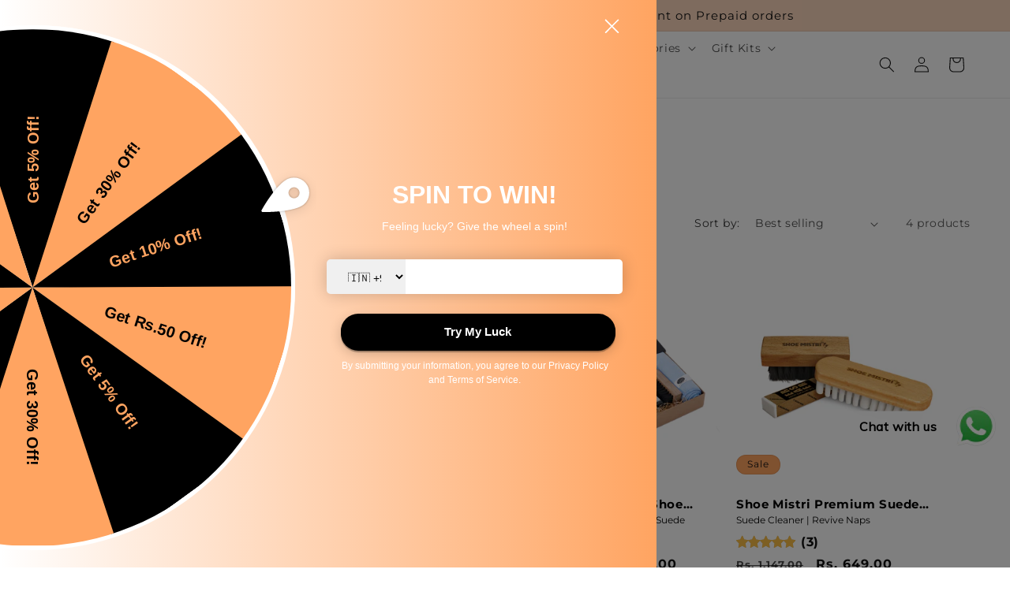

--- FILE ---
content_type: text/html; charset=utf-8
request_url: https://shoemistri.com/collections/suede-kit
body_size: 76827
content:
<!doctype html>
<html class="no-js" lang="en">
  <head>
<!-- Gokwik theme code start -->
  <link rel="dns-prefetch" href="https://pdp.gokwik.co/">
  <link rel="dns-prefetch" href="https://api.gokwik.co">
    

<script>

window.merchantInfo  = {
        mid: "19g6im0hosvzt",
        environment: "production",
        type: "merchantInfo",
  		storeId: "55213228094",
  		fbpixel: "850644602863769",
      }
var productFormSelector = '.form';
var cart = {"note":null,"attributes":{},"original_total_price":0,"total_price":0,"total_discount":0,"total_weight":0.0,"item_count":0,"items":[],"requires_shipping":false,"currency":"INR","items_subtotal_price":0,"cart_level_discount_applications":[],"checkout_charge_amount":0}
var templateName = 'collection'
</script>

<script src="https://pdp.gokwik.co/merchant-integration/build/merchant.integration.js?v4"></script>
<script src="http://ajax.googleapis.com/ajax/libs/jquery/1.9.1/jquery.min.js"></script>
<script>
  window.addEventListener('gokwikLoaded', e => {

   $('.gokwik-checkout button').prop('disabled', false);
              $('.gokwik-checkout button').removeClass('disabled');
         $('#gokwik-buy-now').prop('disabled', false);
              $('#gokwik-buy-now').removeClass('disabled');

  const targetElement = document.querySelector("body");
  function debounce(func, delay) {
    let timeoutId;
    return function () {
      const context = this;
      const args = arguments;
      clearTimeout(timeoutId);
      timeoutId = setTimeout(function () {
        func.apply(context, args);
      }, delay);
    };
  }
  const observer = new MutationObserver(() => {
 const homeSelector = document.querySelector('.quick-buy-modal #gokwik-buy-now');
    if(homeSelector){
    homeSelector.classList.remove("disabled");
    homeSelector.removeAttribute("disabled");
    }
    debouncedMyTimer();
  });
  const debouncedMyTimer = debounce(() => {
    observer.disconnect();
    enableGokwikCart();
    observer.observe(targetElement, { childList: true, subtree: true });
  }, 700);
  function enableGokwikCart() {
      $('.gokwik-checkout button').prop('disabled', false);
              $('.gokwik-checkout button').removeClass('disabled');

  }
  const config = { childList: true, subtree: true };
  observer.observe(targetElement, config);
});
</script>

<style>

.gokwik-checkout {
  width: 100%;
  display: flex;
  justify-content: center;
  flex-direction: column;
  align-items: end;
  margin-bottom: 10px;
}
.gokwik-checkout button {
  max-width:100%;
  width: 100%;
  border: none;
  display: flex;
  justify-content: center;
  align-items: center;
  background: #121212;
  position: relative;
  margin: 0;
cursor: pointer;
  padding: 5px 10px;
  height:45px;
}
#gokwik-buy-now.disabled, .gokwik-disabled{
  opacity:0.5;
  cursor: not-allowed;
  }
  .gokwik-checkout button:focus {
  outline: none;
}
.gokwik-checkout button > span {
  display: flex;
}
.gokwik-checkout button > span.btn-text {
  display: flex;
  flex-direction: column;
  color: #ffffff;
  align-items: flex-start;
}
.gokwik-checkout button > span.btn-text > span:last-child {
	padding-top: 2px;
    font-size: 10px;
    line-height: 10px;
    text-transform: initial;
}
.gokwik-checkout button > span.btn-text > span:first-child {
   font-size: 15px;
}
.gokwik-checkout button > span.pay-opt-icon img:first-child {
  margin-right: 10px;
  margin-left: 10px;
}
/*   Additional */
.gokwik-checkout button.disabled{
  opacity:0.5;
  cursor: not-allowed;
  }
.gokwik-checkout button.disabled .addloadr#btn-loader{
   display: flex!important;
}
  #gokwik-buy-now.disabled .addloadr#btn-loader{
   display: flex!important;
}
    #gokwik-buy-now:disabled{
   cursor: not-allowed;
}





 

  

 #gokwik-buy-now {
   background: #121212;
   width: 100%;
   color: #ffffff;
   cursor: pointer;
   line-height: 1;
   border: none;
   padding: 15px 10px;
    font-size: 15px;
    margin-bottom: 10px;
    position: relative;
    letter-spacing: 1.5px;
   font-weight: bold;

 }

  

/* Loader CSS */
  #btn-loader{
    display: none;
    position: absolute;
    top: 0;
    bottom: 0;
    left: 0;
    right: 0;
    justify-content: center;
    align-items: center;
    background:#121212;
    border-radius:10px;
    
  } 

.cir-loader,
.cir-loader:after {
  border-radius: 50%;
  width: 35px;
  height: 35px;
}
.cir-loader {
  margin: 6px auto;
  font-size: 10px;
  position: relative;
  text-indent: -9999em;
  border-top: 0.5em solid rgba(255, 255, 255, 0.2);
  border-right: 0.5em solid rgba(255, 255, 255, 0.2);
  border-bottom: 0.5em solid rgba(255, 255, 255, 0.2);
  border-left: 0.5em solid #ffffff;
  -webkit-transform: translateZ(0);
  -ms-transform: translateZ(0);
  transform: translateZ(0);
  -webkit-animation: load8 1.1s infinite linear;
  animation: load8 1.1s infinite linear;
}
@-webkit-keyframes load8 {
  0% {
    -webkit-transform: rotate(0deg);
    transform: rotate(0deg);
  }
  100% {
    -webkit-transform: rotate(360deg);
    transform: rotate(360deg);
  }
}
@keyframes load8 {
  0% {
    -webkit-transform: rotate(0deg);
    transform: rotate(0deg);
  }
  100% {
    -webkit-transform: rotate(360deg);
    transform: rotate(360deg);
  }
}
</style> 

 <!-- Gokwik theme code End -->


    <meta charset="utf-8">
    <!-- Gokwik theme code start -->
  <link rel="dns-prefetch" href="https://pdp.gokwik.co/">
  <link rel="dns-prefetch" href="https://api.gokwik.co">
    

<script>

window.merchantInfo  = {
        mid: "19g6im0hosvzt",
        environment: "production",
        type: "merchantInfo",
  		storeId: "55213228094",
  		fbpixel: "850644602863769",
      }
var productFormSelector = '.form';
var cart = {"note":null,"attributes":{},"original_total_price":0,"total_price":0,"total_discount":0,"total_weight":0.0,"item_count":0,"items":[],"requires_shipping":false,"currency":"INR","items_subtotal_price":0,"cart_level_discount_applications":[],"checkout_charge_amount":0}
var templateName = 'collection'
</script>

<script src="https://pdp.gokwik.co/merchant-integration/build/merchant.integration.js?v4"></script>
<script src="http://ajax.googleapis.com/ajax/libs/jquery/1.9.1/jquery.min.js"></script>
<script>
  window.addEventListener('gokwikLoaded', e => {

   $('.gokwik-checkout button').prop('disabled', false);
              $('.gokwik-checkout button').removeClass('disabled');
         $('#gokwik-buy-now').prop('disabled', false);
              $('#gokwik-buy-now').removeClass('disabled');

  const targetElement = document.querySelector("body");
  function debounce(func, delay) {
    let timeoutId;
    return function () {
      const context = this;
      const args = arguments;
      clearTimeout(timeoutId);
      timeoutId = setTimeout(function () {
        func.apply(context, args);
      }, delay);
    };
  }
  const observer = new MutationObserver(() => {
 const homeSelector = document.querySelector('.quick-buy-modal #gokwik-buy-now');
    if(homeSelector){
    homeSelector.classList.remove("disabled");
    homeSelector.removeAttribute("disabled");
    }
    debouncedMyTimer();
  });
  const debouncedMyTimer = debounce(() => {
    observer.disconnect();
    enableGokwikCart();
    observer.observe(targetElement, { childList: true, subtree: true });
  }, 700);
  function enableGokwikCart() {
      $('.gokwik-checkout button').prop('disabled', false);
              $('.gokwik-checkout button').removeClass('disabled');

  }
  const config = { childList: true, subtree: true };
  observer.observe(targetElement, config);
});
</script>

<style>

.gokwik-checkout {
  width: 100%;
  display: flex;
  justify-content: center;
  flex-direction: column;
  align-items: end;
  margin-bottom: 10px;
}
.gokwik-checkout button {
  max-width:100%;
  width: 100%;
  border: none;
  display: flex;
  justify-content: center;
  align-items: center;
  background: #121212;
  position: relative;
  margin: 0;
cursor: pointer;
  padding: 5px 10px;
  height:45px;
}
#gokwik-buy-now.disabled, .gokwik-disabled{
  opacity:0.5;
  cursor: not-allowed;
  }
  .gokwik-checkout button:focus {
  outline: none;
}
.gokwik-checkout button > span {
  display: flex;
}
.gokwik-checkout button > span.btn-text {
  display: flex;
  flex-direction: column;
  color: #ffffff;
  align-items: flex-start;
}
.gokwik-checkout button > span.btn-text > span:last-child {
	padding-top: 2px;
    font-size: 10px;
    line-height: 10px;
    text-transform: initial;
}
.gokwik-checkout button > span.btn-text > span:first-child {
   font-size: 15px;
}
.gokwik-checkout button > span.pay-opt-icon img:first-child {
  margin-right: 10px;
  margin-left: 10px;
}
/*   Additional */
.gokwik-checkout button.disabled{
  opacity:0.5;
  cursor: not-allowed;
  }
.gokwik-checkout button.disabled .addloadr#btn-loader{
   display: flex!important;
}
  #gokwik-buy-now.disabled .addloadr#btn-loader{
   display: flex!important;
}
    #gokwik-buy-now:disabled{
   cursor: not-allowed;
}





 

  

 #gokwik-buy-now {
   background: #121212;
   width: 100%;
   color: #ffffff;
   cursor: pointer;
   line-height: 1;
   border: none;
   padding: 15px 10px;
    font-size: 15px;
    margin-bottom: 10px;
    position: relative;
    letter-spacing: 1.5px;
   font-weight: bold;

 }

  

/* Loader CSS */
  #btn-loader{
    display: none;
    position: absolute;
    top: 0;
    bottom: 0;
    left: 0;
    right: 0;
    justify-content: center;
    align-items: center;
    background:#121212;
    border-radius:10px;
    
  } 

.cir-loader,
.cir-loader:after {
  border-radius: 50%;
  width: 35px;
  height: 35px;
}
.cir-loader {
  margin: 6px auto;
  font-size: 10px;
  position: relative;
  text-indent: -9999em;
  border-top: 0.5em solid rgba(255, 255, 255, 0.2);
  border-right: 0.5em solid rgba(255, 255, 255, 0.2);
  border-bottom: 0.5em solid rgba(255, 255, 255, 0.2);
  border-left: 0.5em solid #ffffff;
  -webkit-transform: translateZ(0);
  -ms-transform: translateZ(0);
  transform: translateZ(0);
  -webkit-animation: load8 1.1s infinite linear;
  animation: load8 1.1s infinite linear;
}
@-webkit-keyframes load8 {
  0% {
    -webkit-transform: rotate(0deg);
    transform: rotate(0deg);
  }
  100% {
    -webkit-transform: rotate(360deg);
    transform: rotate(360deg);
  }
}
@keyframes load8 {
  0% {
    -webkit-transform: rotate(0deg);
    transform: rotate(0deg);
  }
  100% {
    -webkit-transform: rotate(360deg);
    transform: rotate(360deg);
  }
}
</style> 

 <!-- Gokwik theme code End -->

    <meta http-equiv="X-UA-Compatible" content="IE=edge">
    <meta name="viewport" content="width=device-width,initial-scale=1">
    <meta name="theme-color" content="">
    <link rel="canonical" href="https://shoemistri.com/collections/suede-kit"><link rel="icon" type="image/png" href="//shoemistri.com/cdn/shop/files/apple-touch-icon.png?crop=center&height=32&v=1702028957&width=32"><link rel="preconnect" href="https://fonts.shopifycdn.com" crossorigin><title>
      Suede Kit
 &ndash; Shoe Mistri</title>

    

    

<meta property="og:site_name" content="Shoe Mistri">
<meta property="og:url" content="https://shoemistri.com/collections/suede-kit">
<meta property="og:title" content="Suede Kit">
<meta property="og:type" content="website">
<meta property="og:description" content="Discover premium shoe care solutions at Shoe Mistri. From cleaning kits to deodorants to storage solutions, our products ensure your footwear stays fresh and immaculate. Shop now for superior shoe care essentials!"><meta property="og:image" content="http://shoemistri.com/cdn/shop/files/Logo_ac5c3469-0c79-48d4-b434-f25ba155fdcb.png?height=628&pad_color=ffffff&v=1710579083&width=1200">
  <meta property="og:image:secure_url" content="https://shoemistri.com/cdn/shop/files/Logo_ac5c3469-0c79-48d4-b434-f25ba155fdcb.png?height=628&pad_color=ffffff&v=1710579083&width=1200">
  <meta property="og:image:width" content="1200">
  <meta property="og:image:height" content="628"><meta name="twitter:card" content="summary_large_image">
<meta name="twitter:title" content="Suede Kit">
<meta name="twitter:description" content="Discover premium shoe care solutions at Shoe Mistri. From cleaning kits to deodorants to storage solutions, our products ensure your footwear stays fresh and immaculate. Shop now for superior shoe care essentials!">


    <script src="//shoemistri.com/cdn/shop/t/17/assets/constants.js?v=58251544750838685771762246604" defer="defer"></script>
    <script src="//shoemistri.com/cdn/shop/t/17/assets/pubsub.js?v=158357773527763999511762246604" defer="defer"></script>
    <script src="//shoemistri.com/cdn/shop/t/17/assets/global.js?v=40820548392383841591762246604" defer="defer"></script><script src="//shoemistri.com/cdn/shop/t/17/assets/animations.js?v=88693664871331136111762246604" defer="defer"></script><script>window.performance && window.performance.mark && window.performance.mark('shopify.content_for_header.start');</script><meta name="google-site-verification" content="Po6ppUMsJucKYw4O_l-WnCvlX9BGBhXCT65i1837LLo">
<meta id="shopify-digital-wallet" name="shopify-digital-wallet" content="/55213228094/digital_wallets/dialog">
<link rel="alternate" type="application/atom+xml" title="Feed" href="/collections/suede-kit.atom" />
<link rel="alternate" type="application/json+oembed" href="https://shoemistri.com/collections/suede-kit.oembed">
<script async="async" src="/checkouts/internal/preloads.js?locale=en-IN"></script>
<script id="shopify-features" type="application/json">{"accessToken":"d0de8137218a3767a9357eee0fd56673","betas":["rich-media-storefront-analytics"],"domain":"shoemistri.com","predictiveSearch":true,"shopId":55213228094,"locale":"en"}</script>
<script>var Shopify = Shopify || {};
Shopify.shop = "shoemistri.myshopify.com";
Shopify.locale = "en";
Shopify.currency = {"active":"INR","rate":"1.0"};
Shopify.country = "IN";
Shopify.theme = {"name":"Abhishek 04-11-2025","id":136234598462,"schema_name":"Dawn","schema_version":"12.0.0","theme_store_id":887,"role":"main"};
Shopify.theme.handle = "null";
Shopify.theme.style = {"id":null,"handle":null};
Shopify.cdnHost = "shoemistri.com/cdn";
Shopify.routes = Shopify.routes || {};
Shopify.routes.root = "/";</script>
<script type="module">!function(o){(o.Shopify=o.Shopify||{}).modules=!0}(window);</script>
<script>!function(o){function n(){var o=[];function n(){o.push(Array.prototype.slice.apply(arguments))}return n.q=o,n}var t=o.Shopify=o.Shopify||{};t.loadFeatures=n(),t.autoloadFeatures=n()}(window);</script>
<script id="shop-js-analytics" type="application/json">{"pageType":"collection"}</script>
<script defer="defer" async type="module" src="//shoemistri.com/cdn/shopifycloud/shop-js/modules/v2/client.init-shop-cart-sync_BdyHc3Nr.en.esm.js"></script>
<script defer="defer" async type="module" src="//shoemistri.com/cdn/shopifycloud/shop-js/modules/v2/chunk.common_Daul8nwZ.esm.js"></script>
<script type="module">
  await import("//shoemistri.com/cdn/shopifycloud/shop-js/modules/v2/client.init-shop-cart-sync_BdyHc3Nr.en.esm.js");
await import("//shoemistri.com/cdn/shopifycloud/shop-js/modules/v2/chunk.common_Daul8nwZ.esm.js");

  window.Shopify.SignInWithShop?.initShopCartSync?.({"fedCMEnabled":true,"windoidEnabled":true});

</script>
<script>(function() {
  var isLoaded = false;
  function asyncLoad() {
    if (isLoaded) return;
    isLoaded = true;
    var urls = ["https:\/\/cdn.tmnls.reputon.com\/assets\/widget.js?shop=shoemistri.myshopify.com","https:\/\/cdn.ryviu.com\/v\/static\/js\/app.js?shop=shoemistri.myshopify.com","https:\/\/cdn.shopify.com\/s\/files\/1\/0033\/3538\/9233\/files\/pushdaddy_a2.js?shop=shoemistri.myshopify.com","https:\/\/cdn.nfcube.com\/instafeed-1d7e51ee51aba9e875683f5ca9b7fcb7.js?shop=shoemistri.myshopify.com","https:\/\/satcb.greatappsfactory.com\/sticky.js?shop=shoemistri.myshopify.com","https:\/\/cdn.shopify.com\/s\/files\/1\/0552\/1322\/8094\/t\/6\/assets\/pop_55213228094.js?v=1701756325\u0026shop=shoemistri.myshopify.com","https:\/\/boostsales.apps.avada.io\/scripttag\/avada-tracking.min.js?shop=shoemistri.myshopify.com","https:\/\/sr-cdn.shiprocket.in\/sr-promise\/static\/uc.js?channel_id=4\u0026sr_company_id=87682\u0026shop=shoemistri.myshopify.com","https:\/\/sr-cdn.shiprocket.in\/sr-promise\/static\/uc.js?channel_id=4\u0026sr_company_id=4332612\u0026shop=shoemistri.myshopify.com","https:\/\/tracker.wigzopush.com\/shopify.js?orgtoken=-24iGf1XTYCWJW0KbE24-g\u0026shop=shoemistri.myshopify.com","https:\/\/wishlist.kaktusapp.com\/storage\/js\/kaktus_wishlist-shoemistri.myshopify.com.js?ver=52\u0026shop=shoemistri.myshopify.com"];
    for (var i = 0; i < urls.length; i++) {
      var s = document.createElement('script');
      s.type = 'text/javascript';
      s.async = true;
      s.src = urls[i];
      var x = document.getElementsByTagName('script')[0];
      x.parentNode.insertBefore(s, x);
    }
  };
  if(window.attachEvent) {
    window.attachEvent('onload', asyncLoad);
  } else {
    window.addEventListener('load', asyncLoad, false);
  }
})();</script>
<script id="__st">var __st={"a":55213228094,"offset":19800,"reqid":"7c3d6680-77cb-4720-93fb-1714fba6d1e8-1769027024","pageurl":"shoemistri.com\/collections\/suede-kit","u":"c32d4bcd5789","p":"collection","rtyp":"collection","rid":267495800894};</script>
<script>window.ShopifyPaypalV4VisibilityTracking = true;</script>
<script id="captcha-bootstrap">!function(){'use strict';const t='contact',e='account',n='new_comment',o=[[t,t],['blogs',n],['comments',n],[t,'customer']],c=[[e,'customer_login'],[e,'guest_login'],[e,'recover_customer_password'],[e,'create_customer']],r=t=>t.map((([t,e])=>`form[action*='/${t}']:not([data-nocaptcha='true']) input[name='form_type'][value='${e}']`)).join(','),a=t=>()=>t?[...document.querySelectorAll(t)].map((t=>t.form)):[];function s(){const t=[...o],e=r(t);return a(e)}const i='password',u='form_key',d=['recaptcha-v3-token','g-recaptcha-response','h-captcha-response',i],f=()=>{try{return window.sessionStorage}catch{return}},m='__shopify_v',_=t=>t.elements[u];function p(t,e,n=!1){try{const o=window.sessionStorage,c=JSON.parse(o.getItem(e)),{data:r}=function(t){const{data:e,action:n}=t;return t[m]||n?{data:e,action:n}:{data:t,action:n}}(c);for(const[e,n]of Object.entries(r))t.elements[e]&&(t.elements[e].value=n);n&&o.removeItem(e)}catch(o){console.error('form repopulation failed',{error:o})}}const l='form_type',E='cptcha';function T(t){t.dataset[E]=!0}const w=window,h=w.document,L='Shopify',v='ce_forms',y='captcha';let A=!1;((t,e)=>{const n=(g='f06e6c50-85a8-45c8-87d0-21a2b65856fe',I='https://cdn.shopify.com/shopifycloud/storefront-forms-hcaptcha/ce_storefront_forms_captcha_hcaptcha.v1.5.2.iife.js',D={infoText:'Protected by hCaptcha',privacyText:'Privacy',termsText:'Terms'},(t,e,n)=>{const o=w[L][v],c=o.bindForm;if(c)return c(t,g,e,D).then(n);var r;o.q.push([[t,g,e,D],n]),r=I,A||(h.body.append(Object.assign(h.createElement('script'),{id:'captcha-provider',async:!0,src:r})),A=!0)});var g,I,D;w[L]=w[L]||{},w[L][v]=w[L][v]||{},w[L][v].q=[],w[L][y]=w[L][y]||{},w[L][y].protect=function(t,e){n(t,void 0,e),T(t)},Object.freeze(w[L][y]),function(t,e,n,w,h,L){const[v,y,A,g]=function(t,e,n){const i=e?o:[],u=t?c:[],d=[...i,...u],f=r(d),m=r(i),_=r(d.filter((([t,e])=>n.includes(e))));return[a(f),a(m),a(_),s()]}(w,h,L),I=t=>{const e=t.target;return e instanceof HTMLFormElement?e:e&&e.form},D=t=>v().includes(t);t.addEventListener('submit',(t=>{const e=I(t);if(!e)return;const n=D(e)&&!e.dataset.hcaptchaBound&&!e.dataset.recaptchaBound,o=_(e),c=g().includes(e)&&(!o||!o.value);(n||c)&&t.preventDefault(),c&&!n&&(function(t){try{if(!f())return;!function(t){const e=f();if(!e)return;const n=_(t);if(!n)return;const o=n.value;o&&e.removeItem(o)}(t);const e=Array.from(Array(32),(()=>Math.random().toString(36)[2])).join('');!function(t,e){_(t)||t.append(Object.assign(document.createElement('input'),{type:'hidden',name:u})),t.elements[u].value=e}(t,e),function(t,e){const n=f();if(!n)return;const o=[...t.querySelectorAll(`input[type='${i}']`)].map((({name:t})=>t)),c=[...d,...o],r={};for(const[a,s]of new FormData(t).entries())c.includes(a)||(r[a]=s);n.setItem(e,JSON.stringify({[m]:1,action:t.action,data:r}))}(t,e)}catch(e){console.error('failed to persist form',e)}}(e),e.submit())}));const S=(t,e)=>{t&&!t.dataset[E]&&(n(t,e.some((e=>e===t))),T(t))};for(const o of['focusin','change'])t.addEventListener(o,(t=>{const e=I(t);D(e)&&S(e,y())}));const B=e.get('form_key'),M=e.get(l),P=B&&M;t.addEventListener('DOMContentLoaded',(()=>{const t=y();if(P)for(const e of t)e.elements[l].value===M&&p(e,B);[...new Set([...A(),...v().filter((t=>'true'===t.dataset.shopifyCaptcha))])].forEach((e=>S(e,t)))}))}(h,new URLSearchParams(w.location.search),n,t,e,['guest_login'])})(!0,!0)}();</script>
<script integrity="sha256-4kQ18oKyAcykRKYeNunJcIwy7WH5gtpwJnB7kiuLZ1E=" data-source-attribution="shopify.loadfeatures" defer="defer" src="//shoemistri.com/cdn/shopifycloud/storefront/assets/storefront/load_feature-a0a9edcb.js" crossorigin="anonymous"></script>
<script data-source-attribution="shopify.dynamic_checkout.dynamic.init">var Shopify=Shopify||{};Shopify.PaymentButton=Shopify.PaymentButton||{isStorefrontPortableWallets:!0,init:function(){window.Shopify.PaymentButton.init=function(){};var t=document.createElement("script");t.src="https://shoemistri.com/cdn/shopifycloud/portable-wallets/latest/portable-wallets.en.js",t.type="module",document.head.appendChild(t)}};
</script>
<script data-source-attribution="shopify.dynamic_checkout.buyer_consent">
  function portableWalletsHideBuyerConsent(e){var t=document.getElementById("shopify-buyer-consent"),n=document.getElementById("shopify-subscription-policy-button");t&&n&&(t.classList.add("hidden"),t.setAttribute("aria-hidden","true"),n.removeEventListener("click",e))}function portableWalletsShowBuyerConsent(e){var t=document.getElementById("shopify-buyer-consent"),n=document.getElementById("shopify-subscription-policy-button");t&&n&&(t.classList.remove("hidden"),t.removeAttribute("aria-hidden"),n.addEventListener("click",e))}window.Shopify?.PaymentButton&&(window.Shopify.PaymentButton.hideBuyerConsent=portableWalletsHideBuyerConsent,window.Shopify.PaymentButton.showBuyerConsent=portableWalletsShowBuyerConsent);
</script>
<script data-source-attribution="shopify.dynamic_checkout.cart.bootstrap">document.addEventListener("DOMContentLoaded",(function(){function t(){return document.querySelector("shopify-accelerated-checkout-cart, shopify-accelerated-checkout")}if(t())Shopify.PaymentButton.init();else{new MutationObserver((function(e,n){t()&&(Shopify.PaymentButton.init(),n.disconnect())})).observe(document.body,{childList:!0,subtree:!0})}}));
</script>
<script id="sections-script" data-sections="header" defer="defer" src="//shoemistri.com/cdn/shop/t/17/compiled_assets/scripts.js?v=1718"></script>
<script>window.performance && window.performance.mark && window.performance.mark('shopify.content_for_header.end');</script>


    <style data-shopify>
      @font-face {
  font-family: Montserrat;
  font-weight: 400;
  font-style: normal;
  font-display: swap;
  src: url("//shoemistri.com/cdn/fonts/montserrat/montserrat_n4.81949fa0ac9fd2021e16436151e8eaa539321637.woff2") format("woff2"),
       url("//shoemistri.com/cdn/fonts/montserrat/montserrat_n4.a6c632ca7b62da89c3594789ba828388aac693fe.woff") format("woff");
}

      @font-face {
  font-family: Montserrat;
  font-weight: 700;
  font-style: normal;
  font-display: swap;
  src: url("//shoemistri.com/cdn/fonts/montserrat/montserrat_n7.3c434e22befd5c18a6b4afadb1e3d77c128c7939.woff2") format("woff2"),
       url("//shoemistri.com/cdn/fonts/montserrat/montserrat_n7.5d9fa6e2cae713c8fb539a9876489d86207fe957.woff") format("woff");
}

      @font-face {
  font-family: Montserrat;
  font-weight: 400;
  font-style: italic;
  font-display: swap;
  src: url("//shoemistri.com/cdn/fonts/montserrat/montserrat_i4.5a4ea298b4789e064f62a29aafc18d41f09ae59b.woff2") format("woff2"),
       url("//shoemistri.com/cdn/fonts/montserrat/montserrat_i4.072b5869c5e0ed5b9d2021e4c2af132e16681ad2.woff") format("woff");
}

      @font-face {
  font-family: Montserrat;
  font-weight: 700;
  font-style: italic;
  font-display: swap;
  src: url("//shoemistri.com/cdn/fonts/montserrat/montserrat_i7.a0d4a463df4f146567d871890ffb3c80408e7732.woff2") format("woff2"),
       url("//shoemistri.com/cdn/fonts/montserrat/montserrat_i7.f6ec9f2a0681acc6f8152c40921d2a4d2e1a2c78.woff") format("woff");
}

      @font-face {
  font-family: Montserrat;
  font-weight: 400;
  font-style: normal;
  font-display: swap;
  src: url("//shoemistri.com/cdn/fonts/montserrat/montserrat_n4.81949fa0ac9fd2021e16436151e8eaa539321637.woff2") format("woff2"),
       url("//shoemistri.com/cdn/fonts/montserrat/montserrat_n4.a6c632ca7b62da89c3594789ba828388aac693fe.woff") format("woff");
}


      
        :root,
        .color-background-1 {
          --color-background: 255,255,255;
        
          --gradient-background: #ffffff;
        

        

        --color-foreground: 18,18,18;
        --color-background-contrast: 191,191,191;
        --color-shadow: 18,18,18;
        --color-button: 18,18,18;
        --color-button-text: 255,255,255;
        --color-secondary-button: 255,255,255;
        --color-secondary-button-text: 18,18,18;
        --color-link: 18,18,18;
        --color-badge-foreground: 18,18,18;
        --color-badge-background: 255,255,255;
        --color-badge-border: 18,18,18;
        --payment-terms-background-color: rgb(255 255 255);
      }
      
        
        .color-background-2 {
          --color-background: 243,243,243;
        
          --gradient-background: #f3f3f3;
        

        

        --color-foreground: 18,18,18;
        --color-background-contrast: 179,179,179;
        --color-shadow: 18,18,18;
        --color-button: 18,18,18;
        --color-button-text: 243,243,243;
        --color-secondary-button: 243,243,243;
        --color-secondary-button-text: 18,18,18;
        --color-link: 18,18,18;
        --color-badge-foreground: 18,18,18;
        --color-badge-background: 243,243,243;
        --color-badge-border: 18,18,18;
        --payment-terms-background-color: rgb(243 243 243);
      }
      
        
        .color-inverse {
          --color-background: 36,40,51;
        
          --gradient-background: #242833;
        

        

        --color-foreground: 255,255,255;
        --color-background-contrast: 47,52,66;
        --color-shadow: 18,18,18;
        --color-button: 255,255,255;
        --color-button-text: 0,0,0;
        --color-secondary-button: 36,40,51;
        --color-secondary-button-text: 255,255,255;
        --color-link: 255,255,255;
        --color-badge-foreground: 255,255,255;
        --color-badge-background: 36,40,51;
        --color-badge-border: 255,255,255;
        --payment-terms-background-color: rgb(36 40 51);
      }
      
        
        .color-accent-1 {
          --color-background: 18,18,18;
        
          --gradient-background: #121212;
        

        

        --color-foreground: 255,255,255;
        --color-background-contrast: 146,146,146;
        --color-shadow: 18,18,18;
        --color-button: 255,255,255;
        --color-button-text: 18,18,18;
        --color-secondary-button: 18,18,18;
        --color-secondary-button-text: 255,255,255;
        --color-link: 255,255,255;
        --color-badge-foreground: 255,255,255;
        --color-badge-background: 18,18,18;
        --color-badge-border: 255,255,255;
        --payment-terms-background-color: rgb(18 18 18);
      }
      
        
        .color-accent-2 {
          --color-background: 51,79,180;
        
          --gradient-background: #334fb4;
        

        

        --color-foreground: 255,255,255;
        --color-background-contrast: 23,35,81;
        --color-shadow: 18,18,18;
        --color-button: 255,255,255;
        --color-button-text: 51,79,180;
        --color-secondary-button: 51,79,180;
        --color-secondary-button-text: 255,255,255;
        --color-link: 255,255,255;
        --color-badge-foreground: 255,255,255;
        --color-badge-background: 51,79,180;
        --color-badge-border: 255,255,255;
        --payment-terms-background-color: rgb(51 79 180);
      }
      
        
        .color-scheme-b8b3babe-b10a-4bfa-a0fa-88c9028ae8c6 {
          --color-background: 252,215,189;
        
          --gradient-background: #fcd7bd;
        

        

        --color-foreground: 18,18,18;
        --color-background-contrast: 246,141,67;
        --color-shadow: 18,18,18;
        --color-button: 18,18,18;
        --color-button-text: 255,255,255;
        --color-secondary-button: 252,215,189;
        --color-secondary-button-text: 18,18,18;
        --color-link: 18,18,18;
        --color-badge-foreground: 18,18,18;
        --color-badge-background: 252,215,189;
        --color-badge-border: 18,18,18;
        --payment-terms-background-color: rgb(252 215 189);
      }
      
        
        .color-scheme-1086c562-0efe-4825-a91c-74c80c761f8b {
          --color-background: 255,164,97;
        
          --gradient-background: #ffa461;
        

        

        --color-foreground: 18,18,18;
        --color-background-contrast: 225,95,0;
        --color-shadow: 18,18,18;
        --color-button: 18,18,18;
        --color-button-text: 255,255,255;
        --color-secondary-button: 255,164,97;
        --color-secondary-button-text: 18,18,18;
        --color-link: 18,18,18;
        --color-badge-foreground: 18,18,18;
        --color-badge-background: 255,164,97;
        --color-badge-border: 18,18,18;
        --payment-terms-background-color: rgb(255 164 97);
      }
      
        
        .color-scheme-67a9ba85-1988-4521-bd02-76f008e86bb3 {
          --color-background: 255,237,227;
        
          --gradient-background: #ffede3;
        

        

        --color-foreground: 18,18,18;
        --color-background-contrast: 255,155,99;
        --color-shadow: 18,18,18;
        --color-button: 18,18,18;
        --color-button-text: 255,255,255;
        --color-secondary-button: 255,237,227;
        --color-secondary-button-text: 18,18,18;
        --color-link: 18,18,18;
        --color-badge-foreground: 18,18,18;
        --color-badge-background: 255,237,227;
        --color-badge-border: 18,18,18;
        --payment-terms-background-color: rgb(255 237 227);
      }
      

      body, .color-background-1, .color-background-2, .color-inverse, .color-accent-1, .color-accent-2, .color-scheme-b8b3babe-b10a-4bfa-a0fa-88c9028ae8c6, .color-scheme-1086c562-0efe-4825-a91c-74c80c761f8b, .color-scheme-67a9ba85-1988-4521-bd02-76f008e86bb3 {
        color: rgba(var(--color-foreground), 0.75);
        background-color: rgb(var(--color-background));
      }

      :root {
        --font-body-family: Montserrat, sans-serif;
        --font-body-style: normal;
        --font-body-weight: 400;
        --font-body-weight-bold: 700;

        --font-heading-family: Montserrat, sans-serif;
        --font-heading-style: normal;
        --font-heading-weight: 400;

        --font-body-scale: 1.0;
        --font-heading-scale: 1.0;

        --media-padding: px;
        --media-border-opacity: 0.05;
        --media-border-width: 1px;
        --media-radius: 0px;
        --media-shadow-opacity: 0.0;
        --media-shadow-horizontal-offset: 0px;
        --media-shadow-vertical-offset: 4px;
        --media-shadow-blur-radius: 5px;
        --media-shadow-visible: 0;

        --page-width: 140rem;
        --page-width-margin: 0rem;

        --product-card-image-padding: 0.0rem;
        --product-card-corner-radius: 0.0rem;
        --product-card-text-alignment: left;
        --product-card-border-width: 0.0rem;
        --product-card-border-opacity: 0.1;
        --product-card-shadow-opacity: 0.0;
        --product-card-shadow-visible: 0;
        --product-card-shadow-horizontal-offset: 0.0rem;
        --product-card-shadow-vertical-offset: 0.4rem;
        --product-card-shadow-blur-radius: 0.5rem;

        --collection-card-image-padding: 0.0rem;
        --collection-card-corner-radius: 0.0rem;
        --collection-card-text-alignment: left;
        --collection-card-border-width: 0.0rem;
        --collection-card-border-opacity: 0.1;
        --collection-card-shadow-opacity: 0.0;
        --collection-card-shadow-visible: 0;
        --collection-card-shadow-horizontal-offset: 0.0rem;
        --collection-card-shadow-vertical-offset: 0.4rem;
        --collection-card-shadow-blur-radius: 0.5rem;

        --blog-card-image-padding: 0.0rem;
        --blog-card-corner-radius: 0.0rem;
        --blog-card-text-alignment: left;
        --blog-card-border-width: 0.0rem;
        --blog-card-border-opacity: 0.1;
        --blog-card-shadow-opacity: 0.0;
        --blog-card-shadow-visible: 0;
        --blog-card-shadow-horizontal-offset: 0.0rem;
        --blog-card-shadow-vertical-offset: 0.4rem;
        --blog-card-shadow-blur-radius: 0.5rem;

        --badge-corner-radius: 1.8rem;

        --popup-border-width: 1px;
        --popup-border-opacity: 0.1;
        --popup-corner-radius: 0px;
        --popup-shadow-opacity: 0.05;
        --popup-shadow-horizontal-offset: 0px;
        --popup-shadow-vertical-offset: 4px;
        --popup-shadow-blur-radius: 5px;

        --drawer-border-width: 1px;
        --drawer-border-opacity: 0.1;
        --drawer-shadow-opacity: 0.0;
        --drawer-shadow-horizontal-offset: 0px;
        --drawer-shadow-vertical-offset: 4px;
        --drawer-shadow-blur-radius: 5px;

        --spacing-sections-desktop: 0px;
        --spacing-sections-mobile: 0px;

        --grid-desktop-vertical-spacing: 8px;
        --grid-desktop-horizontal-spacing: 8px;
        --grid-mobile-vertical-spacing: 4px;
        --grid-mobile-horizontal-spacing: 4px;

        --text-boxes-border-opacity: 0.1;
        --text-boxes-border-width: 0px;
        --text-boxes-radius: 0px;
        --text-boxes-shadow-opacity: 0.0;
        --text-boxes-shadow-visible: 0;
        --text-boxes-shadow-horizontal-offset: 0px;
        --text-boxes-shadow-vertical-offset: 4px;
        --text-boxes-shadow-blur-radius: 5px;

        --buttons-radius: 0px;
        --buttons-radius-outset: 0px;
        --buttons-border-width: 1px;
        --buttons-border-opacity: 1.0;
        --buttons-shadow-opacity: 0.0;
        --buttons-shadow-visible: 0;
        --buttons-shadow-horizontal-offset: 0px;
        --buttons-shadow-vertical-offset: 4px;
        --buttons-shadow-blur-radius: 5px;
        --buttons-border-offset: 0px;

        --inputs-radius: 0px;
        --inputs-border-width: 1px;
        --inputs-border-opacity: 0.55;
        --inputs-shadow-opacity: 0.0;
        --inputs-shadow-horizontal-offset: 0px;
        --inputs-margin-offset: 0px;
        --inputs-shadow-vertical-offset: 4px;
        --inputs-shadow-blur-radius: 5px;
        --inputs-radius-outset: 0px;

        --variant-pills-radius: 40px;
        --variant-pills-border-width: 1px;
        --variant-pills-border-opacity: 0.55;
        --variant-pills-shadow-opacity: 0.0;
        --variant-pills-shadow-horizontal-offset: 0px;
        --variant-pills-shadow-vertical-offset: 4px;
        --variant-pills-shadow-blur-radius: 5px;
      }

      *,
      *::before,
      *::after {
        box-sizing: inherit;
      }

      html {
        box-sizing: border-box;
        font-size: calc(var(--font-body-scale) * 62.5%);
        height: 100%;
      }

      body {
        display: grid;
        grid-template-rows: auto auto 1fr auto;
        grid-template-columns: 100%;
        min-height: 100%;
        margin: 0;
        font-size: 1.5rem;
        letter-spacing: 0.06rem;
        line-height: calc(1 + 0.8 / var(--font-body-scale));
        font-family: var(--font-body-family);
        font-style: var(--font-body-style);
        font-weight: var(--font-body-weight);
      }

      @media screen and (min-width: 750px) {
        body {
          font-size: 1.6rem;
        }
      }
    </style>
<link rel="stylesheet" href="https://cdn.jsdelivr.net/npm/@fancyapps/ui@4.0/dist/fancybox.css"/>
    <link rel="stylesheet" href="https://cdnjs.cloudflare.com/ajax/libs/font-awesome/5.14.0/css/all.min.css">
<link rel="stylesheet" href="https://cdnjs.cloudflare.com/ajax/libs/slick-carousel/1.8.1/slick-theme.css">
<link rel="stylesheet" href="https://cdnjs.cloudflare.com/ajax/libs/slick-carousel/1.8.1/slick.css">
    <link href="//shoemistri.com/cdn/shop/t/17/assets/base.css?v=34241921383679375031762357354" rel="stylesheet" type="text/css" media="all" />
<link rel="preload" as="font" href="//shoemistri.com/cdn/fonts/montserrat/montserrat_n4.81949fa0ac9fd2021e16436151e8eaa539321637.woff2" type="font/woff2" crossorigin><link rel="preload" as="font" href="//shoemistri.com/cdn/fonts/montserrat/montserrat_n4.81949fa0ac9fd2021e16436151e8eaa539321637.woff2" type="font/woff2" crossorigin><link
        rel="stylesheet"
        href="//shoemistri.com/cdn/shop/t/17/assets/component-predictive-search.css?v=118923337488134913561762246604"
        media="print"
        onload="this.media='all'"
      ><script>
      document.documentElement.className = document.documentElement.className.replace('no-js', 'js');
      if (Shopify.designMode) {
        document.documentElement.classList.add('shopify-design-mode');
      }
    </script>
  <script type="text/javascript">
  window.Pop = window.Pop || {};
  window.Pop.common = window.Pop.common || {};
  window.Pop.common.shop = {
    permanent_domain: 'shoemistri.myshopify.com',
    currency: "INR",
    money_format: "Rs. {{amount}}",
    id: 55213228094
  };
  

  window.Pop.common.template = 'collection';
  window.Pop.common.cart = {};
  window.Pop.common.vapid_public_key = "BJuXCmrtTK335SuczdNVYrGVtP_WXn4jImChm49st7K7z7e8gxSZUKk4DhUpk8j2Xpiw5G4-ylNbMKLlKkUEU98=";
  window.Pop.global_config = {"asset_urls":{"loy":{},"rev":{},"pu":{"init_js":null},"widgets":{"init_js":"https:\/\/cdn.shopify.com\/s\/files\/1\/0194\/1736\/6592\/t\/1\/assets\/ba_widget_init.js?v=1728041536","modal_js":"https:\/\/cdn.shopify.com\/s\/files\/1\/0194\/1736\/6592\/t\/1\/assets\/ba_widget_modal.js?v=1728041538","modal_css":"https:\/\/cdn.shopify.com\/s\/files\/1\/0194\/1736\/6592\/t\/1\/assets\/ba_widget_modal.css?v=1654723622"},"forms":{},"global":{"helper_js":"https:\/\/cdn.shopify.com\/s\/files\/1\/0194\/1736\/6592\/t\/1\/assets\/ba_pop_tracking.js?v=1704919189"}},"proxy_paths":{"pop":"\/apps\/ba-pop","app_metrics":"\/apps\/ba-pop\/app_metrics","push_subscription":"\/apps\/ba-pop\/push"},"aat":["pop"],"pv":false,"sts":false,"bam":false,"batc":false,"base_money_format":"Rs. {{amount}}","online_store_version":2,"loy_js_api_enabled":false,"shop":{"id":55213228094,"name":"Shoe Mistri","domain":"shoemistri.com"}};
  window.Pop.widgets_config = {"id":156528,"active":false,"frequency_limit_amount":2,"frequency_limit_time_unit":"days","background_image":{"position":"none","widget_background_preview_url":""},"initial_state":{"body":"Sign up and unlock your instant discount","title":"Get 10% off your order","cta_text":"Claim Discount","show_email":"true","action_text":"Saving...","footer_text":"You are signing up to receive communication via email and can unsubscribe at any time.","dismiss_text":"No thanks","email_placeholder":"Email Address","phone_placeholder":"Phone Number"},"success_state":{"body":"Thanks for subscribing. Copy your discount code and apply to your next order.","title":"Discount Unlocked 🎉","cta_text":"Continue shopping","cta_action":"dismiss","redirect_url":"","open_url_new_tab":"false"},"closed_state":{"action":"show_sticky_bar","font_size":"20","action_text":"GET 10% OFF","display_offset":"300","display_position":"left"},"error_state":{"submit_error":"Sorry, please try again later","invalid_email":"Please enter valid email address!","error_subscribing":"Error subscribing, try again later","already_registered":"You have already registered","invalid_phone_number":"Please enter valid phone number!"},"trigger":{"action":"on_timer","delay_in_seconds":"0"},"colors":{"link_color":"#4FC3F7","sticky_bar_bg":"#C62828","cta_font_color":"#000000","body_font_color":"#000","sticky_bar_text":"#fff","background_color":"#fff","error_text_color":"#ff2626","title_font_color":"#000","footer_font_color":"#bbb","dismiss_font_color":"#bbb","cta_background_color":"#ffa461","sticky_coupon_bar_bg":"#286ef8","error_text_background":"","sticky_coupon_bar_text":"#fff"},"sticky_coupon_bar":{"enabled":"false","message":"Don't forget to use your code"},"display_style":{"font":"Arial","size":"regular","align":"center"},"dismissable":true,"has_background":false,"opt_in_channels":["email"],"rules":[],"widget_css":".powered_by_rivo{\n  display: block;\n}\n.ba_widget_main_design {\n  background: #fff;\n}\n.ba_widget_content{text-align: center}\n.ba_widget_parent{\n  font-family: Arial;\n}\n.ba_widget_parent.background{\n}\n.ba_widget_left_content{\n}\n.ba_widget_right_content{\n}\n#ba_widget_cta_button:disabled{\n  background: #ffa461cc;\n}\n#ba_widget_cta_button{\n  background: #ffa461;\n  color: #000000;\n}\n#ba_widget_cta_button:after {\n  background: #ffa461e0;\n}\n.ba_initial_state_title, .ba_success_state_title{\n  color: #000;\n}\n.ba_initial_state_body, .ba_success_state_body{\n  color: #000;\n}\n.ba_initial_state_dismiss_text{\n  color: #bbb;\n}\n.ba_initial_state_footer_text, .ba_initial_state_sms_agreement{\n  color: #bbb;\n}\n.ba_widget_error{\n  color: #ff2626;\n  background: ;\n}\n.ba_link_color{\n  color: #4FC3F7;\n}\n","custom_css":null,"logo":null};
</script>


<script type="text/javascript">
  

  (function() {
    //Global snippet for Email Popups
    //this is updated automatically - do not edit manually.
    document.addEventListener('DOMContentLoaded', function() {
      function loadScript(src, defer, done) {
        var js = document.createElement('script');
        js.src = src;
        js.defer = defer;
        js.onload = function(){done();};
        js.onerror = function(){
          done(new Error('Failed to load script ' + src));
        };
        document.head.appendChild(js);
      }

      function browserSupportsAllFeatures() {
        return window.Promise && window.fetch && window.Symbol;
      }

      if (browserSupportsAllFeatures()) {
        main();
      } else {
        loadScript('https://cdnjs.cloudflare.com/polyfill/v3/polyfill.min.js?features=Promise,fetch', true, main);
      }

      function loadAppScripts(){
        const popAppEmbedEnabled = document.getElementById("pop-app-embed-init");

        if (window.Pop.global_config.aat.includes("pop") && !popAppEmbedEnabled){
          loadScript(window.Pop.global_config.asset_urls.widgets.init_js, true, function(){});
        }
      }

      function main(err) {
        loadScript(window.Pop.global_config.asset_urls.global.helper_js, false, loadAppScripts);
      }
    });
  })();
</script>

<!-- BEGIN app block: shopify://apps/kwik-cod-checkout/blocks/app-embed/74f36c20-677c-4aa2-b179-1769aa61abaa --><script src="https://pdp.gokwik.co/sa-login-ui/gokwik-sso-sdk.js" defer></script>

<script>
  function getCookie(cookieName) {
    const name = cookieName + '=';
    const decodedCookie = decodeURIComponent(document.cookie);
    const cookieArray = decodedCookie.split(';');

    for (let i = 0; i < cookieArray.length; i++) {
      let cookie = cookieArray[i];
      while (cookie.charAt(0) === ' ') {
        cookie = cookie.substring(1);
      }
      if (cookie.indexOf(name) === 0) {
        return cookie.substring(name.length, cookie.length);
      }
    }

    return null; // Return null if cookie is not found
  }

  const getProducts = () => {
    let addToCartFormGK = document.querySelector('[action="/cart/add"]');
    if (['fcae3b-3.myshopify.com','1dj0ns-uu.myshopify.com'].includes(window.gkShopDomain)) {
      addToCartFormGK =
        document.querySelector('#gokwik-buy-now')?.closest('[action="/cart/add"]') ||
        document.querySelector('.gokwik-buynow-button')?.closest('[action="/cart/add"]');
    } else if (['jsjtk1-4t.myshopify.com', 'jak7cm-fk.myshopify.com'].includes(window.gkShopDomain)) {
      addToCartFormGK = document.querySelectorAll('[action="/cart/add"]')[1];
    } else if (['dc51a9-d4.myshopify.com'].includes(window.gkShopDomain)) {
      const productSection = document.querySelector(
      '#MainProduct, #ProductInfo, #ProductSection, .product, .product-main, .product__info'
      );
      if (productSection) {
        addToCartFormGK = productSection.querySelector(
          'form.shopify-product-form[action="/cart/add"]'
        );
      }
    }
    const serializedForm = serialize(addToCartFormGK);
    if (!serializedForm.id) {
      serializedForm.id = document.querySelector('[name="id"]')?.value;
    }
    let qty = addToCartFormGK?.querySelector('[name="quantity"]')?.value;
    if (!qty) {
      const pageQty = document.querySelector(
        '#MainProduct [name="quantity"], .product [name="quantity"], [data-product-form] [name="quantity"]'
      );
      qty = pageQty?.value || 1;
    }
    if(!serializedForm.quantity) serializedForm.quantity = qty

    serializedForm.form_type = 'product';
    serializedForm.utf8 = '✓';
    return serializedForm;
  };

  const serialize = (productFormWrapper) => {
    let obj = {};
    let elements = productFormWrapper.querySelectorAll('input, select, textarea');
    for (let i = 0; i < elements.length; ++i) {
      let element = elements[i];
      let name = element.name;
      let value = element.value;

      if (name) {
        obj[name] = value;
      }
    }
    return obj;
  };

  function buyNowFunction(products) {
    makeXhr('POST', '/cart/clear.js', '', function (statusCode) {
      if (statusCode === 200) {
        makeXhr('POST', '/cart/add.js', products, function (j) {
          if (j == 200) {
            localStorage.setItem('gkbuynow', 'active');
            initiateLogin();
          }
        });
      }
    });
  }

  window.addCartBuyNow = async () => {
    try {
      const products = getProducts();
      
      buyNowFunction(products);
    } catch (error) {
      console.error('Critical error in addCartBuyNow:', error);
      window.location.href = '/checkout';
    }
  };

  const makeXhr = async (method, url, data, track) => {
    let gokwikXhttp = new XMLHttpRequest();
    gokwikXhttp.open(method, url, true);
    gokwikXhttp.setRequestHeader('Content-type', 'application/json');
    gokwikXhttp.onload = function () {
      let status = gokwikXhttp.status;
      let response = gokwikXhttp.response;
      track(status, response);
    };
    let requestBody = data ? JSON.stringify(data) : null;
    if (data?.['properties[_ftmx]']) {
      requestBody = data;
    }
    gokwikXhttp.send(requestBody);
  };

  window.gkShopDomain = 'shoemistri.myshopify.com';
  window.gkCustomerEmail = "";
  window.gkLogOutUrl = '/account/logout';
  window.gkShopifySessionId = getCookie('_shopify_s');
  handleCheckoutbuttons = function () {
    const buyNowSelectors = [
      'buy-now-button',
      "button[name='buy_now']",
      'button#BuyNow',
      'button.buy-now',
      'a.buy-now',
      'button[data-buy-now]',
      '.shopify-payment-button__button',
      '.shopify-payment-button button',
      '.product-form__buy-now',
      '.ProductForm__BuyNow',
      "form[action*='/checkout'] button",
      "form[action*='/checkout'] input[type=submit]",
      'button, a',
      '.cart__checkout-button',
    ];

    let buttons = [];

    buyNowSelectors.forEach((selector) => {
      document.querySelectorAll(selector).forEach((el) => {
        const textOrValue = el.textContent || el.value || '';
        if (/buy\s*it\s?now/i.test(textOrValue) || /check\s*out/i.test(textOrValue)) {
          buttons.push(el);
        }
      });
    });

    buttons = [...new Set(buttons)];

    try {
      buttons.forEach((button) => {
        button.removeAttribute('onclick');

        const newButton = button.cloneNode(true);
        button.parentNode.replaceChild(newButton, button);
        newButton.addEventListener(
          'click',
          async (e) => {
            e.stopPropagation();
            e.stopImmediatePropagation();
            e.preventDefault();

            if (newButton.className.includes('checkout')) {
              if (window.initiateLogin && typeof window.initiateLogin === 'function') {
                window.initiateLogin();
              } else {
                console.log('initiateLogin not found');
              }
            } else {
              if (window.addCartBuyNow && typeof window.addCartBuyNow === 'function') {
                window.addCartBuyNow();
              } else {
                console.error('addCartBuyNow not found');
              }
            }

            observeBuyNowButtons();
          },
          true
        );
      });
    } catch (err) {
      console.log('error thrown', err);
    }
  };

  function observeBuyNowButtons() {
    const observer = new MutationObserver(() => {
      window.addCartBuyNow();
    });
    observer.observe(document.body, {
      childList: true,
      subtree: true,
    });
  }
</script>

<script>
  if (!window.gkSdkNotRequired) {
    const buttonBgColor = '#000000';
    const buttonTextColor = '#ffffff';
    const style = document.createElement('style');
    style.textContent = `
      .dynamic-checkout-button {
        background-color: ${buttonBgColor};
        color: ${buttonTextColor};
      }
    `;
    document.head.appendChild(style);

    window.gkcCartDrawerConfig = {
      buttonText: 'Checkout Now',
      buttonSubtext: '',
      showPaymentImage: 'true',
    };
  }
</script>

<script>
  document.addEventListener('DOMContentLoaded', function () {
    if (!window.gkSdkNotRequired && !window.kwikCartActive) {
      const script = document.createElement('script');
      script.src = 'https://pdp.gokwik.co/sa-login-ui/gokwikSdk.js';
      script.defer = true;
      script.onload = () => {
        
      };

      script.onerror = () => {
        console.error('Failed to load GoKwik SDK');
      };

      document.head.appendChild(script);
    }
  });
</script>


<!-- END app block --><!-- BEGIN app block: shopify://apps/pushdaddy-whatsapp-chat-api/blocks/app-embed/e3f2054d-bf7b-4e63-8db3-00712592382c -->
  
<script>
   var random_numberyryt = "id" + Math.random().toString(16).slice(2);
</script>

 <div id="shopify-block-placeholder_pdaddychat" class="shopify-block shopify-app-block" data-block-handle="app-embed">
 </div>

<script>
  document.getElementById('shopify-block-placeholder_pdaddychat').id = 'shopify-block-' + random_numberyryt;
if (!window.wwhatsappJs_new2a) {
    try {
        window.wwhatsappJs_new2a = {};
        wwhatsappJs_new2a.WhatsApp_new2a = {
            metafields: {
                shop: "shoemistri.myshopify.com",
                settings: {"block_order":["15000159238"],"blocks":{"15000159238":{"disabled":"0","number":"919560515408","name":"Shoemistri","label":"Sales","avatar":"https://cdn.shopify.com/s/files/1/0033/3538/9233/files/Female-1.png?v=1628343022","online":"0","timezone":"Europe/Rome","cid":"15000159238","ciiid":"137045","sunday":{"enabled":"1","range":"0,1439"},"monday":{"enabled":"1","range":"0,1439"},"tuesday":{"enabled":"1","range":"0,1439"},"wednesday":{"enabled":"1","range":"0,1439"},"thursday":{"enabled":"1","range":"0,1439"},"friday":{"enabled":"1","range":"0,1439"},"saturday":{"enabled":"1","range":"0,1439"},"offline":"Currently Offline. Will be back soon","chat":{"enabled":"1","greeting":"Hello! James here from support team. for Order status, kindly give your order number and enter, for anything else please type message and chat with me"},"message":"I need help","page_url":"0"}},"style":{"pattern":"100","customized":{"enabled":"1","color":"#FFFFFF","background":"#1E1E20","background_img":"","svg_color":"","background_img_main":"https://cdn.shopify.com/s/files/1/0033/3538/9233/files/1905.png","button_animation":"","background_pic_header":"","auto_start":"9999000","hide_buttonsx":"0","icon_width":"60","chat_width":"376","border_radius":"50","icon_position":"12","compact_normal":"1","secondary_button":"0","secondary_button_link":"","secondary_text":"","pages_display":"/pages/,/,/collections/,/products/,/cart/,/orders/,/checkouts/,/blogs/,/password/","updown_bottom":"20","labelradius":"8","updown_bottom_m":"20","updown_bottom2":"0","widget_optin":"","leftright_label":"0","updown_share":"30","secondary_button_bgcolor":"#f0f0f0","secondary_button_tcolor":"#0084FF ","secondary_button_lcolor":"#0084FF ","leftt_rightt":"1.0","leftt_rightt_sec":"12","animation_count":"infinite","font_weight":"600","animation_iteration":"99999","extend_header_img":"0","font":"Muli","font_size":"16","abandned_cart_enabled":"1","auto_hide_share":"10000000000","auto_hide_chat":"10000000000","final_leftright_second_position":"left","remove_bottom":"1","header_text_color":"","header_bg_color":"","share_icons_display":"Whatsapp","share_size":"40","share_radius":"0","svg_yes":"0","svg_yes_icon":"0","share_trans":"0","what_bg":"","body_bgcolor":"","abandoned_kakkar":"0","shadow_yn":"1","mobile_label_yn":"1","google_ec":"whatsapp_pushdaddy","google_el":"whatsapp_pushdaddy","google_ea":"whatsapp_pushdaddy","fpixel_en":"whatsapp_pushdaddy","faq_yn":"0","chatbox_radius":"8","clicktcart_text":"We are 24x7 available for chat. feel free to chat","live_whatsapp":"1","live_whatsapp_mobile":"1","bot_yn":"0","advance_bot":"0","botus":"1","clicktcart_anim_c":"pwapp-onlyonce","clicktcart":"0","ctaction_animation":"pwapp-bounce","order_conf":false,"whatsapp_yn":"0","header_posit_img":"center","remove_bg":"0","chatbox_height":"70","title_textsize":"24","waving_img":"","merged_icons":"0","merged_icons_display":"NO","blink_circle":"0","blink_animation":"pwapp-zooml","blink_circle_color":"#fff","blink_circle_bg":"red","trackingon":"0","chatnow_color":"black","label_bgcolor":"#fff","faq_color":"black","leftrightclose":"right","header_flat":"1","adddv_bott":"","etext1":"Please introduce yourself","etext2":"Enter your email","etext3":"Send","etext4":"Thank You","etext5":"2000","scaleicon":"1","emailpop":"0","signuppopup":"","flyer_chat":"0","flyer_chat_m":"0","flyer_text":"","flyer_img":"","merge_bot_button":"0","wallyn":"0","lang_support":"en"}},"share":{"desktop":{"disabled":"1","position":"left"},"mobile":{"disabled":"1","position":"left"},"style":{"color":"#2A2C2B","background":"#D8AB2E"},"texts":{"button":"Share","message":"CHECK THIS OUT"}},"addtocart":{"style":{"mobile":"0","desktop":"0","replace_yn":"","but_bgcolor":"","but_tcolor":"","but_fsize":"0","but_radius":"0","button_wid":"0","button_pad":"0","but_bor_col":"","but_bor_wid":"0"},"texts":{"but_label1":"","but_link1":"","but_label2":"","but_link2":""}},"faq_quick_reply":[],"faq_block_order":[],"faq_blocks":{},"faq_texts":{"category":"FAQ Categories","featured":"General questions","search":"Search on Helpdesk","results":"Results for terms","no_results":"Sorry, no results found. Please try another keyword."},"track_url":"https://way2enjoy.com/shopify/1/whatsapp-chat/tracking_1.php","charge":true,"desktop":{"disabled":"0","position":"right","layout":"button"},"mobile":{"disabled":"0","position":"right","layout":"button"},"texts":{"title":"Hi there","description":"Welcome Guest","prefilledt":"I need help","note":"We typically reply within minutes","button":"Chat with us","button_m":"Chat with us","bot_tri_button":"Order Status","placeholder":"Send a message","emoji_search":"Search emoji…","emoji_frequently":"Frequently used","emoji_people":"People","emoji_nature":"Nature","emoji_objects":"Objects","emoji_places":"Places","emoji_symbols":"Symbols","emoji_not_found":"No emoji could be found"}},
				
            }
        };
        // Any additional code...
    } catch (e) {
        console.error('An error occurred in the script:', e);
    }
}

  const blocksyyy = wwhatsappJs_new2a.WhatsApp_new2a.metafields.settings.blocks;
for (const blockId in blocksyyy) {
    if (blocksyyy.hasOwnProperty(blockId)) {
        const block = blocksyyy[blockId]; 
        const ciiid_value = block.ciiid;   
        const pdaddy_website = block.websiteee;   

		
		
         localStorage.setItem('pdaddy_ciiid', ciiid_value);
		          localStorage.setItem('pdaddy_website', pdaddy_website);
       // console.log(`Stored ciiid for block ${blockId}: ${ciiid_value}`);
    }
}




</script>






<!-- END app block --><!-- BEGIN app block: shopify://apps/bitespeed-whatsapp-marketing/blocks/app-embed/9efdb9ca-2d01-4a12-b1ac-02679fe0f6fc --><script defer src="https://unpkg.com/axios/dist/axios.min.js"></script>
<script async src="https://cdnjs.cloudflare.com/ajax/libs/uuid/8.3.2/uuid.min.js"></script>




<!-- BEGIN app snippet: optin-triggers-middleware --><script
  type="text/javascript"
  name="BSPD-SHOPIFY-VARS"
>
  var BspdCurrentCart = {"note":null,"attributes":{},"original_total_price":0,"total_price":0,"total_discount":0,"total_weight":0.0,"item_count":0,"items":[],"requires_shipping":false,"currency":"INR","items_subtotal_price":0,"cart_level_discount_applications":[],"checkout_charge_amount":0};
  var BspdCurrentProduct = null;
  var BspdCurrentCollection = {"id":267495800894,"handle":"suede-kit","updated_at":"2026-01-18T17:50:40+05:30","published_at":"2023-03-29T20:27:08+05:30","sort_order":"best-selling","template_suffix":"","published_scope":"web","title":"Suede Kit","body_html":""};

  var BSPD_CART_DATA_LOCAL_KEY = 'bspdCartData';
  var BSPD_LAST_VISIT_COUNT_LOCAL_KEY = 'bspdLastUserVisitCount';
  var BSPD_LAST_VISITED_PRODUCT = 'bspdLastVisitedProduct';
  var BSPD_LAST_VISITED_COLLECTION = 'bspdLastVisitedCollection';
  var BspdLastVisitedProduct = null,
    BspdLastVisitedCollection = null;

  var Asdf =
    "[base64]";

  function bspdGetBarCookie(name) {
    const value = "; " + document.cookie;
    const parts = value.split("; " + name + "=");
    if (parts.length === 2) {
      return parts.pop().split(";").shift();
    }
    return null;
  }
  function bspdSetBarCookie(name, value, days) {
    const expires = new Date();

    expires.setTime(expires.getTime() + days * 24 * 60 * 60 * 1000);
    document.cookie = name + "=" + value + ";expires=" + expires.toUTCString() + ";path=/";
  }

  function trackLastVisitedProductAndCollection() {
    if (BspdCurrentProduct) {
      // check cookies for last visited product details (product id)
      const lastVisitedProduct = bspdGetBarCookie(BSPD_LAST_VISITED_PRODUCT);
      if (lastVisitedProduct) {
        BspdLastVisitedProduct = lastVisitedProduct;

        if (BspdCurrentProduct?.id !== BspdLastVisitedProduct) {
          // set the cookie again
          bspdSetBarCookie(BSPD_LAST_VISITED_PRODUCT, BspdCurrentProduct?.id, 300);
        }
      } else if (BspdCurrentProduct && BspdCurrentProduct?.id) {
        // set the cookie
        bspdSetBarCookie(BSPD_LAST_VISITED_PRODUCT, BspdCurrentProduct?.id, 300);
      }
    }

    if (BspdCurrentCollection) {
      // check cookies for last visited collection details (collection id)
      const lastVisitedCollection = bspdGetBarCookie(BSPD_LAST_VISITED_COLLECTION);
      if (lastVisitedCollection) {
        BspdLastVisitedCollection = lastVisitedCollection;

        if (BspdCurrentCollection?.id !== BspdLastVisitedCollection) {
          // set the cookie again
          bspdSetBarCookie(BSPD_LAST_VISITED_COLLECTION, BspdCurrentCollection?.id, 300);
        }
      } else if (BspdCurrentCollection && BspdCurrentCollection?.id) {
        // set the cookie
        bspdSetBarCookie(BSPD_LAST_VISITED_COLLECTION, BspdCurrentCollection?.id, 300);
      }
    }
  }

  /**
   * method that stores a entry whenever the user visits any of the page
   * and increments the count by 1
   * the data schema looks like
   * {
   *    [DATE]: {
   *      date: string
   *      route: {
   *       [ROUTE]: number
   *      }
   *      count: number
   *    }
   * }
   *
   * this will be a json object whose key will be the date and value will be the object
   * and will be stored in local-storage
   */
  function trackLastVisitedCount() {
    const date = new Date();
    const dateString = date.toISOString().split("T")[0];

    let lastVisitedCount = JSON.parse(localStorage.getItem(BSPD_LAST_VISIT_COUNT_LOCAL_KEY)) || {};

    if (lastVisitedCount[dateString]) {
      lastVisitedCount[dateString].count += 1;

      // also update route
      const route = window.location.pathname;

      if (lastVisitedCount[dateString].route[route]) {
        lastVisitedCount[dateString].route[route] += 1;
      } else {
        lastVisitedCount[dateString].route[route] = 1;
      }
    } else {
      const route = window.location.pathname;

      lastVisitedCount[dateString] = {
        date: dateString,
        route: {
          [route]: 1,
        },
        count: 1,
      };
    }

    localStorage.setItem(BSPD_LAST_VISIT_COUNT_LOCAL_KEY, JSON.stringify(lastVisitedCount));
  }

  /**
   * this method keeps a track of the current cart activity
   * if there are any changes by the user, this will track those changes
   * and making changes on storing it safely
   */
  const storeCartData = () => {
    function syncCart() {
      const oldCart = JSON.parse(localStorage.getItem(BSPD_CART_DATA_LOCAL_KEY) || "{}");

      if (BspdCurrentCart?.item_count !== oldCart?.item_count) {
        localStorage.setItem(BSPD_CART_DATA_LOCAL_KEY, JSON.stringify(BspdCurrentCart));
      }
    }
    syncCart();

    async function emitCartChanges() {
      try {
        const response = await fetch("/cart.js")
          .then((res) => res.json())
          .then((newCart) => {
            const oldCart = JSON.parse(localStorage.getItem(BSPD_CART_DATA_LOCAL_KEY) || "{}");

            if (newCart?.item_count !== oldCart?.item_count) {
              localStorage.setItem(BSPD_CART_DATA_LOCAL_KEY, JSON.stringify(newCart));
            }
          })
          .catch(() => {});
      } catch (error) {}
    }

    // track changes in cart.js, on change store the cart data
    const cartObserver = new PerformanceObserver((list) => {
      list.getEntries().forEach((entry) => {
        const isValidRequestType = ["xmlhttprequest", "fetch"].includes(entry.initiatorType);
        const isCartChangeRequest = /\/cart\//.test(entry.name);

        if (isValidRequestType && isCartChangeRequest) {
          emitCartChanges();
        }
      });
    });
    cartObserver.observe({ entryTypes: ["resource"] });
  };

  function execute() {
    trackLastVisitedProductAndCollection();
    trackLastVisitedCount();

    storeCartData();
  }
  execute();
</script>
<!-- END app snippet -->




  <script defer src="https://cdn.shopify.com/extensions/019be093-f082-73c5-b02a-c27225fa6615/bitespeed-popups-1045/assets/bitespeed-popups.js" />



  <!-- BEGIN app snippet: bitespeed-analytics --><script name="bitespeed-variable" type="text/javascript">
  const dummyBitespeedVar = 'dummyBitespeedVar';
</script>

<script
  name="bitespeed-analytics"
  type="text/javascript"
>
  const getcookieGlobalAnal = (cookie) => {
    let cookieJson = {};
    document.cookie.split(';').forEach(function (el) {
      let [k, v] = el.split('=');
      cookieJson[k.trim()] = v;
    });
    return cookieJson[cookie];
  };

  const setCookieGlobalAnal = (cookie, value, days, hours) => {
    let expires = '';
    if (days) {
      let date = new Date();
      date.setTime(date.getTime() + days * hours * 60 * 60 * 1000);
      expires = '; expires=' + date.toUTCString();
    }
    document.cookie = cookie + '=' + (value || '') + expires + '; path=/';
  };

  document.addEventListener('DOMContentLoaded', function () {
    const getIsMultichannelAnal = async () => {
      try {
        // TODO_sobhan
        // var indexOfwww = location.hostname.indexOf('www');
        // var shopDomainStripped = indexOfwww === -1 ? '.' + location.hostname : location.hostname.substr(indexOfwww + 3);
        // var globalShopUrl = indexOfwww === -1 ? location.hostname : location.hostname.substr(indexOfwww + 4);
        // let res = await fetch(`https://app.bitespeed.co/database/popups/isMultichannel?shopDomain=${globalShopUrl}`, {
        //   method: 'GET',
        //   headers: {
        //     'Access-Control-Allow-Origin': '*',
        //   },
        // });
        // if (!res.ok) {
        //   throw new Error(`HTTP error! status: ${res.status}`);
        // }
        // let data = await res.json();
        // console.log(data);
        // return data.isMultichannel || true;
        return true;
      } catch (error) {
        console.log(error);
      }
    };

    async function checkMultichannel() {
      console.log('in checkMultichannel');
      const isMultichannel = await getIsMultichannelAnal();
      if (isMultichannel) {
        setCookieGlobalAnal('isMultiChannel', isMultichannel, 1, 1);
      } else {
        setCookieGlobalAnal('isMultiChannel', isMultichannel, 1, 1);
      }
      console.log('Setting is multichannel from anal file to ', isMultichannel);
    }

    (async function () {
      let refb = String(getcookieGlobalAnal('refb'));
      let ssid = String(getcookieGlobalAnal('ssid'));
      if (refb === null || refb === '' || refb === undefined || refb === 'undefined') {
        var refbnew = createRef();
      }
      if (ssid === null || ssid === '' || ssid === undefined || ssid === 'undefined') {
        var ssidnew = await createSsid();
      }
      if (!getcookieGlobalAnal('isMultiChannel')) {
        console.log('isMultichannel not found in local making BE call Anal file');
        await checkMultichannel();
      }
    })();
  });

  const DBURL = 'https://app.bitespeed.co/database';
  var indexOfwww = location.hostname.indexOf('www');
  var shopDomainStripped = indexOfwww === -1 ? '.' + location.hostname : location.hostname.substr(indexOfwww + 3);
  function getCookie(name) {
    var value = '; ' + document.cookie;
    var parts = value.split('; ' + name + '=');
    if (parts.length == 2) return parts.pop().split(';').shift();
  }

  function createRef() {
    let uuid = create_UUID();
    document.cookie =
      'refb=' +
      uuid +
      ';expires=' +
      new Date(new Date().setFullYear(new Date().getFullYear() + 10)) +
      ';domain=' +
      shopDomainStripped +
      '; path=/';
    return uuid;
  }

  async function createSsid() {
    let uuid = create_UUID();
    document.cookie = 'ssid=' + uuid + ';domain=' + shopDomainStripped + '; path=/';
    return uuid;
  }

  function create_UUID() {
    var dt = new Date().getTime();
    var uuid = 'xxxxxxxx-xxxx-4xxx-yxxx-xxxxxxxxxxxx'.replace(/[xy]/g, function (c) {
      var r = (dt + Math.random() * 16) % 16 | 0;
      dt = Math.floor(dt / 16);
      return (c == 'x' ? r : (r & 0x3) | 0x8).toString(16);
    });
    return uuid;
  }

  function lookForCart() {
    let contactIdBitespeed = getcookieGlobalAnal('contactIdBitespeed');
    let contactIdRzp = getcookieGlobalAnal('rzp_unified_session_id');

    var myCookie = getcookieGlobalAnal('cart');

    const currentTimestamp = new Date().getTime();
    const recentlyCartCreatedAt = getcookieGlobalAnal('bspd_cart_created_at');

    if (myCookie && !getcookieGlobalAnal(`${myCookie}`) && !recentlyCartCreatedAt) {
      document.cookie = `bspd_cart_created_at=${currentTimestamp}` + ';domain=' + shopDomainStripped + '; path=/';
    } else if (!myCookie && recentlyCartCreatedAt) {
      // reseting the cart created at cookie if it exists
      document.cookie =
        `bspd_last_cart_created_at=${recentlyCartCreatedAt}` + ';domain=' + shopDomainStripped + '; path=/';
      document.cookie = `bspd_cart_created_at=;domain=${shopDomainStripped}; path=/; expires=Thu, 01 Jan 1970 00:00:00 GMT`;
    }

    if (
      (contactIdBitespeed === null ||
        contactIdBitespeed === '' ||
        contactIdBitespeed === undefined ||
        contactIdBitespeed === 'undefined') &&
      (contactIdRzp === null || contactIdRzp === '' || contactIdRzp === undefined || contactIdRzp === 'undefined')
    )
      return;

    let lastTrackedCart = getcookieGlobalAnal('last_tracked_cart_event');
    let lastTrackedCartLineItemsCnt = getcookieGlobalAnal('last_tracked_cart_line_items_cnt');

    if (myCookie && shopDomainStripped.includes('.neonattack.com')) {
      clearInterval(intervalId);

      if (!recentlyCartCreatedAt) {
        document.cookie = `bspd_cart_created_at=${currentTimestamp}` + ';domain=' + shopDomainStripped + '; path=/';
      }

      const cartData = cart; // a global variable, as of now only on neonattack.com (hardikecommerce.myshopify.com)

      if (myCookie !== lastTrackedCart || Number(lastTrackedCartLineItemsCnt) !== cartData.item_count) {
        document.cookie = `${myCookie}=true` + ';domain=' + shopDomainStripped + '; path=/';

        document.cookie = `last_tracked_cart_event=${myCookie}` + ';domain=' + shopDomainStripped + '; path=/';
        document.cookie =
          `last_tracked_cart_line_items_cnt=${cartData.item_count}` + ';domain=' + shopDomainStripped + '; path=/';

        sendToWebhook(myCookie, cartData);
      }
    } else if (myCookie) {
      clearInterval(intervalId);

      if (!getcookieGlobalAnal(`${myCookie}`)) {
        document.cookie = `${myCookie}=true` + ';domain=' + shopDomainStripped + '; path=/';

        sendToWebhook(myCookie);
      }
    }
  }

  function sendToWebhook(cartToken, cartData = {}) {
    let axiosConfig = {
      headers: {
        'Access-Control-Allow-Origin': '*',
        'Access-Control-Allow-Headers': '*',
        'Content-Type': 'application/json',
      },
    };

    let refb = getcookieGlobalAnal('refb');

    if (refb === null || refb === '' || refb === undefined || refb === 'undefined') {
    } else {
      const userAgent = navigator.userAgent;

      let lineItems = [];

      if (shopDomainStripped.includes('.neonattack.com') && cartData && cartData?.items) {
        lineItems = cartData.items?.map((item) => {
          return {
            product_id: item.product_id,
            variant_id: item.id,
            price: item.price,
            quantity: item.quantity,
            sku: item.sku,
            title: item.title,
            vendor: item.vendor,
          };
        });
      }

      var postData = {
        at: new Date(),
        type: 'cartCreated',
        event: {
          cartToken: cartToken,
        },
        page_url: window.location.href,
        id: String(refb),
        shopifyShopDomain: 'shoemistri.myshopify.com',
        lineItems,
        ref: refb,
        ssid: getcookieGlobalAnal('ssid'),
        contactId: Number.parseInt(getcookieGlobalAnal('contactIdBitespeed')),
        rzp_unified_session_id: getcookieGlobalAnal('rzp_unified_session_id'),
        platformMobile: /iPad|iPhone|iPod/.test(userAgent) ? 'ios' : /Android/.test(userAgent) ? 'android' : '',
        platformDesktop: /Mac/.test(userAgent) ? 'mac' : /Windows/.test(userAgent) ? 'windows' : '',
        rzp_unified_session_id: getcookieGlobalAnal('rzp_unified_session_id') || undefined,
      };

      let isMultiChannel = true;
      // TODO
      // if (getcookieGlobalAnal('isMultiChannel') == 'false' || getcookieGlobalAnal('isMultiChannel') == false) {
      //   console.log('isMultichannel found and is false');
      //   isMultiChannel = false;
      // } else if (getcookieGlobalAnal('isMultiChannel') == 'true' || getcookieGlobalAnal('isMultiChannel') == true) {
      //   isMultiChannel = true;
      // }
      // console.log('sendToWebhook', isMultiChannel);
      // console.log('sendToWebhook-ignore', localStorage.getItem('isMultiChannel'));

      let url = `${DBURL}/api/shopifyCustomer/create`;
      if (isMultiChannel) {
        url = `https://shopifywebhooks.bitespeed.co/webhook/browserSession`;
      }

      fetch(url, {
        method: 'POST',
        headers: axiosConfig.headers,
        body: JSON.stringify(postData),
      }).catch((err) => {
        console.log('AXIOS ERROR: ', err);
      });
    }
  }

  let intervalId = setInterval(() => {
    lookForCart();
  }, 1000);
</script>

<script
  name="bitespeed-tracking-tag"
>
    let axiosConfig = {
      headers: {
	      "Access-Control-Allow-Origin": "*",
        'Content-Type': 'application/json',
      }
    };

    function analyticsPost(postData) {
      // TODO_sobhan
      let isMultiChannel = true;
      // if (getcookieGlobalAnal("isMultiChannel") == "false" || getcookieGlobalAnal("isMultiChannel") == false) {
      //     console.log("isMultichannel found and is false");
      //     isMultiChannel = false;
      // } else if (getcookieGlobalAnal("isMultiChannel") == "true" || getcookieGlobalAnal("isMultiChannel") == true) {
      //     isMultiChannel = true;
      // }

      // if (!isMultiChannel) return; // disable browser sessions in legacy

      let analyticsUrl = isMultiChannel
          ? "https://shopifywebhooks.bitespeed.co/webhook/browserSession"
          : `https://app.bitespeed.co/database/webhook/browserSession`;
      console.log("analyticsUrl", analyticsUrl);
      postData.shopifyShopDomain = "shoemistri.myshopify.com";
      postData.ref = getcookieGlobalAnal("refb");
      postData.ssid = getcookieGlobalAnal("ssid");
      postData.contactId = Number.parseInt(getcookieGlobalAnal("contactIdBitespeed"));
      postData.rzp_unified_session_id = getcookieGlobalAnal("rzp_unified_session_id") || undefined;

      const userAgent = navigator.userAgent;
      postData.platformMobile = /iPad|iPhone|iPod/.test(userAgent) ? "ios" : /Android/.test(userAgent) ? "android" : "";
      postData.platformDesktop = /Mac/.test(userAgent) ? "mac" : /Windows/.test(userAgent) ? "windows" : "";

      // don't send browser events on multichannel if contactId is not present
      if (isMultiChannel && !postData.contactId && !postData.rzp_unified_session_id) {
          console.log("No contactId found for multichannel analytics file. Returning");
          return;
      }

      fetch(analyticsUrl, {
          method: "POST",
          headers: axiosConfig.headers,
          body: JSON.stringify(postData),
      }).catch((err) => {
          console.log("AXIOS ERROR: ", err);
      });
    }
(function() {
    var bitespeedLayer = {
        cartPollInterval: 2000
    }
    var config = {
        linker: {
            domains: ['shopify.com', 'rechargeapps.com', 'recurringcheckout.com', 'carthook.com', 'checkout.com']
        },
        anonymize_ip: true,
        allow_ad_personalization_signals: true,
        page_title: removePii(document.title),
        page_location: removePii(document.location.href)
    }
    var pageView = function() {
            
    };

    // delay page firing until the page is visible
    if (document.hidden === true) {
        var triggeredPageView = false;
        document.addEventListener('visibilitychange', function() {
            if (!document.hidden && !triggeredPageView) {
                pageView();
                triggeredPageView = true;
            }
        });
    } else {
        pageView()
    }

    var triggerPageViewEvent = function() {
      var postData = {
        "at" : new Date(),
        "type": "pageViewed",
        "event": {
          url: window.location.href,
        },
        "contactId": Number.parseInt(getcookieGlobalAnal("contactIdBitespeed")),
        "source": 'shopify'
      }
      
      analyticsPost(postData);
    }

    document.addEventListener('DOMContentLoaded', function() {
      triggerPageViewEvent()
    });

    var hasLocalStorage = (function() {
        try {
            localStorage.setItem('bitespeed_test_storage', 'test');
            localStorage.removeItem('bitespeed_test_storage');
            return true;
        } catch (ex) {
            return false;
        }
    })();
    bitespeedLayer.ecommerce = {
        'currencyCode' : 'INR',
        'impressions' : []
    };
    
    
var collectionObjError = null
        var collectionObjId = 267495800894
        var collectionObjHandle = "suede-kit"
        var collectionObjDefaultSortBy = "best-selling"
        var collectionObjSortBy = ""
        var collectionObjFilters = [{"error":"json not allowed for this object"},{"error":"json not allowed for this object"}]
        var collectionObjCurrentType = null
        var collectionObjTemplateSuffix = ""

        var collectionProductsObj= [{"id":7147271782462,"title":"Shoe Mistri Leather Care Essentials Kit Drawer | Pack Of Leather Moisturiser, Pre-treatment Gel, Horse Hair Curved Brush with Soft Applicator Brush","handle":"shoe-mistri-leather-care-essentials","description":"\u003cp\u003e\u003cmeta charset=\"utf-8\"\u003e\u003cspan\u003eShoe maintenance is an important part of ensuring that your leather shoes and boots last as long as possible\u003c\/span\u003e\u003cspan\u003e.\u003c\/span\u003e\u003c\/p\u003e\n\u003cp\u003e\u003cspan\u003e When you regularly apply shoe treatment polish and wax they settle on the upper layer of the leather and choke its pores thus reducing breathability just like you use face wash to cleanse your skin.\u003c\/span\u003e\u003c\/p\u003e\n\u003cp\u003e\u003cspan\u003e Our essential combo kit also contains a moisturiser \u0026amp; pre-treatment gel to prevent your footwear from drying out and cracking over time. This solution is ideal for nourishing and conditioning shoes, preserving their softness and flexibility for years to come.\u003c\/span\u003e\u003c\/p\u003e\n\u003cp\u003e\u003cspan\u003e Apply a tiny amount of the Moisturizer to the shoe and work it into the material with the applicator brush to achieve the desired shine. Shoe Mistri Shoe Moisturiser is an emulsified shoe cream that softens leather while preventing cracks for long-lasting shine on your leather shoes and boots.\u003c\/span\u003e\u003c\/p\u003e\n\u003cp\u003e\u003cspan\u003e Shoe Mistri Pre-Treatment Gel is a high-quality gel that penetrates and cleanses the previously applied shoe treatment solutions thus making leather shoes soft, supple, and breathable. \u003c\/span\u003e\u003c\/p\u003e\n\u003cp\u003e\u003cspan\u003eWhether you want to extend the life of your favourite pair of leather shoes or maintain the appearance of your work boots, our leather care package is the ideal option. \u003c\/span\u003e\u003c\/p\u003e\n\u003cp\u003e\u003cspan\u003eWith everything you need to care for your leather shoes in one compact package, you can maintain the appearance of your footwear with no effort. Why then wait? Purchase our leather care package immediately to see the difference for yourself.\u003c\/span\u003e\u003c\/p\u003e\n\u003cp\u003e��\u003c\/p\u003e\n\u003cul\u003e\n\u003cli\u003e\u003cspan\u003e\u003cmeta char\u003eESSENTIAL CARE KIT: This essential kit is idle for anyone who wants to take care of their leather shoe at home. It is appropriate for all types of leather, including shoes, furniture, coats, and handbags. This kit can preserve your leather goods for years.\u003c\/span\u003e\u003c\/li\u003e\n\u003cli\u003e\u003cspan\u003e\u003cmeta charset=\"utf-8\"\u003eCURVED BRUSH: We've designed this brush with 100% Horsehair Bristles that effectively buff, shine, and clean, while being delicate enough to not scratch the leather surface. The sturdy bristles swiftly dislodge dirt while raising the fibres of the leather leaving you with a beautiful shine!\u003c\/span\u003e\u003c\/li\u003e\n\u003cli\u003e\u003cspan\u003e\u003cmeta charset=\"utf-8\"\u003eAPPLICATOR BRUSH: High-quality application brush perfect for application of shoe moisturisers and polishes on the shoes Sheesham wood handle for easy grip Round head for ease of applying polish on shoes and any leather material you want to apply on.\u003c\/span\u003e\u003c\/li\u003e\n\u003cli\u003e\u003cspan\u003e\u003cmeta charset=\"utf-8\"\u003eMOISTURISER \u0026amp; GEL: The moisturiser \u0026amp; pre-treatment gel to prevent your leather shoes from drying out and cracking over time. This solution is ideal for nourishing and conditioning leather shoes, preserving their softness and flexibility for years to come.\u003c\/span\u003e\u003c\/li\u003e\n\u003cli\u003e\u003cspan\u003e\u003cmeta charset=\"utf-8\"\u003eWIDE-APPLICATIONS: A shoe brush designed for polishing \u0026amp; buffing leather and faux leather goods and the pre-treatment gel formula returns its original characteristic and color. That can be used on leather shoes, boots, apparel, wallets, luggage, leather vehicle seats, leather furniture, and so on.\u003c\/span\u003e\u003c\/li\u003e\n\u003c\/ul\u003e","published_at":"2023-03-22T16:58:02+05:30","created_at":"2023-03-22T16:58:02+05:30","vendor":"Young Hustler Pvt. Ltd.","type":"Item","tags":["leather care","Leather Essential Kit"],"price":130600,"price_min":130600,"price_max":130600,"available":true,"price_varies":false,"compare_at_price":146600,"compare_at_price_min":146600,"compare_at_price_max":146600,"compare_at_price_varies":false,"variants":[{"id":40026154500158,"title":"Default Title","option1":"Default Title","option2":null,"option3":null,"sku":"SM4013","requires_shipping":true,"taxable":true,"featured_image":null,"available":true,"name":"Shoe Mistri Leather Care Essentials Kit Drawer | Pack Of Leather Moisturiser, Pre-treatment Gel, Horse Hair Curved Brush with Soft Applicator Brush","public_title":null,"options":["Default Title"],"price":130600,"weight":490,"compare_at_price":146600,"inventory_management":"shopify","barcode":"3405","requires_selling_plan":false,"selling_plan_allocations":[]}],"images":["\/\/shoemistri.com\/cdn\/shop\/files\/Leatherkitsmall.jpg?v=1710586846","\/\/shoemistri.com\/cdn\/shop\/files\/Artboard5_68287eac-628b-48fe-bf1b-eed6664de16b.jpg?v=1710586846","\/\/shoemistri.com\/cdn\/shop\/files\/Artboard2_89d35dcf-705f-4af5-9fb9-b659a8861d45.jpg?v=1710586846","\/\/shoemistri.com\/cdn\/shop\/files\/Artboard3_4033dc64-b48c-4c82-b1d5-f0d14503e264.jpg?v=1710586846","\/\/shoemistri.com\/cdn\/shop\/files\/Artboard4_cf9595f4-ebdd-4ce3-9051-d0b120691a8c.jpg?v=1710586846","\/\/shoemistri.com\/cdn\/shop\/files\/crediblity_1f88ab66-99b9-4fae-aa3f-67129e4116b5.jpg?v=1710586846"],"featured_image":"\/\/shoemistri.com\/cdn\/shop\/files\/Leatherkitsmall.jpg?v=1710586846","options":["Title"],"media":[{"alt":null,"id":23432858009662,"position":1,"preview_image":{"aspect_ratio":1.0,"height":2000,"width":2000,"src":"\/\/shoemistri.com\/cdn\/shop\/files\/Leatherkitsmall.jpg?v=1710586846"},"aspect_ratio":1.0,"height":2000,"media_type":"image","src":"\/\/shoemistri.com\/cdn\/shop\/files\/Leatherkitsmall.jpg?v=1710586846","width":2000},{"alt":null,"id":23346106925118,"position":2,"preview_image":{"aspect_ratio":1.0,"height":2000,"width":2000,"src":"\/\/shoemistri.com\/cdn\/shop\/files\/Artboard5_68287eac-628b-48fe-bf1b-eed6664de16b.jpg?v=1710586846"},"aspect_ratio":1.0,"height":2000,"media_type":"image","src":"\/\/shoemistri.com\/cdn\/shop\/files\/Artboard5_68287eac-628b-48fe-bf1b-eed6664de16b.jpg?v=1710586846","width":2000},{"alt":null,"id":23346106826814,"position":3,"preview_image":{"aspect_ratio":1.0,"height":2000,"width":2000,"src":"\/\/shoemistri.com\/cdn\/shop\/files\/Artboard2_89d35dcf-705f-4af5-9fb9-b659a8861d45.jpg?v=1710586846"},"aspect_ratio":1.0,"height":2000,"media_type":"image","src":"\/\/shoemistri.com\/cdn\/shop\/files\/Artboard2_89d35dcf-705f-4af5-9fb9-b659a8861d45.jpg?v=1710586846","width":2000},{"alt":null,"id":23346106859582,"position":4,"preview_image":{"aspect_ratio":1.0,"height":2000,"width":2000,"src":"\/\/shoemistri.com\/cdn\/shop\/files\/Artboard3_4033dc64-b48c-4c82-b1d5-f0d14503e264.jpg?v=1710586846"},"aspect_ratio":1.0,"height":2000,"media_type":"image","src":"\/\/shoemistri.com\/cdn\/shop\/files\/Artboard3_4033dc64-b48c-4c82-b1d5-f0d14503e264.jpg?v=1710586846","width":2000},{"alt":null,"id":23346106892350,"position":5,"preview_image":{"aspect_ratio":1.0,"height":2000,"width":2000,"src":"\/\/shoemistri.com\/cdn\/shop\/files\/Artboard4_cf9595f4-ebdd-4ce3-9051-d0b120691a8c.jpg?v=1710586846"},"aspect_ratio":1.0,"height":2000,"media_type":"image","src":"\/\/shoemistri.com\/cdn\/shop\/files\/Artboard4_cf9595f4-ebdd-4ce3-9051-d0b120691a8c.jpg?v=1710586846","width":2000},{"alt":null,"id":23431751172158,"position":6,"preview_image":{"aspect_ratio":1.0,"height":2000,"width":2000,"src":"\/\/shoemistri.com\/cdn\/shop\/files\/crediblity_1f88ab66-99b9-4fae-aa3f-67129e4116b5.jpg?v=1710586846"},"aspect_ratio":1.0,"height":2000,"media_type":"image","src":"\/\/shoemistri.com\/cdn\/shop\/files\/crediblity_1f88ab66-99b9-4fae-aa3f-67129e4116b5.jpg?v=1710586846","width":2000},{"alt":null,"id":23342489534526,"position":7,"preview_image":{"aspect_ratio":1.778,"height":1080,"width":1920,"src":"\/\/shoemistri.com\/cdn\/shop\/files\/preview_images\/b7bff8045265412189a3e2c7e5d654f5.thumbnail.0000000000.jpg?v=1704729426"},"aspect_ratio":1.775,"duration":44000,"media_type":"video","sources":[{"format":"mp4","height":480,"mime_type":"video\/mp4","url":"\/\/shoemistri.com\/cdn\/shop\/videos\/c\/vp\/b7bff8045265412189a3e2c7e5d654f5\/b7bff8045265412189a3e2c7e5d654f5.SD-480p-1.5Mbps-22881895.mp4?v=0","width":852},{"format":"mp4","height":1080,"mime_type":"video\/mp4","url":"\/\/shoemistri.com\/cdn\/shop\/videos\/c\/vp\/b7bff8045265412189a3e2c7e5d654f5\/b7bff8045265412189a3e2c7e5d654f5.HD-1080p-7.2Mbps-22881895.mp4?v=0","width":1920},{"format":"mp4","height":720,"mime_type":"video\/mp4","url":"\/\/shoemistri.com\/cdn\/shop\/videos\/c\/vp\/b7bff8045265412189a3e2c7e5d654f5\/b7bff8045265412189a3e2c7e5d654f5.HD-720p-4.5Mbps-22881895.mp4?v=0","width":1280},{"format":"m3u8","height":1080,"mime_type":"application\/x-mpegURL","url":"\/\/shoemistri.com\/cdn\/shop\/videos\/c\/vp\/b7bff8045265412189a3e2c7e5d654f5\/b7bff8045265412189a3e2c7e5d654f5.m3u8?v=0","width":1920}]}],"requires_selling_plan":false,"selling_plan_groups":[],"content":"\u003cp\u003e\u003cmeta charset=\"utf-8\"\u003e\u003cspan\u003eShoe maintenance is an important part of ensuring that your leather shoes and boots last as long as possible\u003c\/span\u003e\u003cspan\u003e.\u003c\/span\u003e\u003c\/p\u003e\n\u003cp\u003e\u003cspan\u003e When you regularly apply shoe treatment polish and wax they settle on the upper layer of the leather and choke its pores thus reducing breathability just like you use face wash to cleanse your skin.\u003c\/span\u003e\u003c\/p\u003e\n\u003cp\u003e\u003cspan\u003e Our essential combo kit also contains a moisturiser \u0026amp; pre-treatment gel to prevent your footwear from drying out and cracking over time. This solution is ideal for nourishing and conditioning shoes, preserving their softness and flexibility for years to come.\u003c\/span\u003e\u003c\/p\u003e\n\u003cp\u003e\u003cspan\u003e Apply a tiny amount of the Moisturizer to the shoe and work it into the material with the applicator brush to achieve the desired shine. Shoe Mistri Shoe Moisturiser is an emulsified shoe cream that softens leather while preventing cracks for long-lasting shine on your leather shoes and boots.\u003c\/span\u003e\u003c\/p\u003e\n\u003cp\u003e\u003cspan\u003e Shoe Mistri Pre-Treatment Gel is a high-quality gel that penetrates and cleanses the previously applied shoe treatment solutions thus making leather shoes soft, supple, and breathable. \u003c\/span\u003e\u003c\/p\u003e\n\u003cp\u003e\u003cspan\u003eWhether you want to extend the life of your favourite pair of leather shoes or maintain the appearance of your work boots, our leather care package is the ideal option. \u003c\/span\u003e\u003c\/p\u003e\n\u003cp\u003e\u003cspan\u003eWith everything you need to care for your leather shoes in one compact package, you can maintain the appearance of your footwear with no effort. Why then wait? Purchase our leather care package immediately to see the difference for yourself.\u003c\/span\u003e\u003c\/p\u003e\n\u003cp\u003e��\u003c\/p\u003e\n\u003cul\u003e\n\u003cli\u003e\u003cspan\u003e\u003cmeta char\u003eESSENTIAL CARE KIT: This essential kit is idle for anyone who wants to take care of their leather shoe at home. It is appropriate for all types of leather, including shoes, furniture, coats, and handbags. This kit can preserve your leather goods for years.\u003c\/span\u003e\u003c\/li\u003e\n\u003cli\u003e\u003cspan\u003e\u003cmeta charset=\"utf-8\"\u003eCURVED BRUSH: We've designed this brush with 100% Horsehair Bristles that effectively buff, shine, and clean, while being delicate enough to not scratch the leather surface. The sturdy bristles swiftly dislodge dirt while raising the fibres of the leather leaving you with a beautiful shine!\u003c\/span\u003e\u003c\/li\u003e\n\u003cli\u003e\u003cspan\u003e\u003cmeta charset=\"utf-8\"\u003eAPPLICATOR BRUSH: High-quality application brush perfect for application of shoe moisturisers and polishes on the shoes Sheesham wood handle for easy grip Round head for ease of applying polish on shoes and any leather material you want to apply on.\u003c\/span\u003e\u003c\/li\u003e\n\u003cli\u003e\u003cspan\u003e\u003cmeta charset=\"utf-8\"\u003eMOISTURISER \u0026amp; GEL: The moisturiser \u0026amp; pre-treatment gel to prevent your leather shoes from drying out and cracking over time. This solution is ideal for nourishing and conditioning leather shoes, preserving their softness and flexibility for years to come.\u003c\/span\u003e\u003c\/li\u003e\n\u003cli\u003e\u003cspan\u003e\u003cmeta charset=\"utf-8\"\u003eWIDE-APPLICATIONS: A shoe brush designed for polishing \u0026amp; buffing leather and faux leather goods and the pre-treatment gel formula returns its original characteristic and color. That can be used on leather shoes, boots, apparel, wallets, luggage, leather vehicle seats, leather furniture, and so on.\u003c\/span\u003e\u003c\/li\u003e\n\u003c\/ul\u003e"},{"id":7147260608574,"title":"Shoe Mistri Leather Care Kit Drawer | Pack Of Instant Shoe Shiner, Moisturiser, Pre-treatment Gel, Deodorant, Horse Hair Curved Brush \u0026 Soft Applicator Brush","handle":"shoe-mistri-leather-care-kit","description":"\u003cp\u003e\u003cmeta charset=\"utf-8\"\u003e\u003cspan\u003eOur Leather Care kit is an all-in-one solution. Our set includes a specifically formulated Instant Shoe Shine, Leather Moisturiser, Shoe Deodorant, and Horsehair curved brush and Applicator shoe brush to keep your leather shoes looking their best.\u003c\/span\u003e\u003c\/p\u003e\n\u003cp\u003e\u003cspan\u003e This combo is ideal for nourishing and conditioning leather shoes, that provide softness and flexibility for years to come. To keep your leather shoes in great condition for many years, you need the proper caring combo.\u003c\/span\u003e\u003c\/p\u003e\n\u003cp\u003e\u003cspan\u003e This is why we've designed a leather care package with everything you need to care for, moisturize, and protect your shoes.\u003c\/span\u003e\u003c\/p\u003e\n\u003cp\u003e\u003cspan\u003e Our kit includes an instant shoe shiner that restores the shine of your shoes quickly, a horsehair curved brush that gently removes dirt and debris, a moisturiser that nourishes and protects leather, a shoe deodorant that neutralizes offensive odours, and an applicator brush that enables precise application of the products.\u003c\/span\u003e\u003c\/p\u003e\n\u003cp\u003e\u003cspan\u003e Whether you want to extend the life of your favourite pair of leather shoes or maintain the appearance of your work boots, our leather care package is the ideal option. With everything you need to care for your leather shoes in one compact package, you can maintain the appearance of your footwear with no effort.\u003c\/span\u003e\u003c\/p\u003e\n\u003cp\u003e\u003cspan\u003e Why then wait? Purchase our leather care package immediately to see the difference for yourself.\u003c\/span\u003e\u003c\/p\u003e\n\u003cp\u003e��\u003c\/p\u003e\n\u003cul\u003e\n\u003cli\u003e\u003cspan\u003e\u003cmeta char\u003eLEATHER CARE SOLUTION: Our leather care kit is a complete solution for keeping your leather shoes in top condition. With everything you need to clean, moisturize, and protect your leather shoes, our kit makes it easy to keep your footwear looking great for years to come.\u003c\/span\u003e\u003c\/li\u003e\n\u003cli\u003e\n\u003cmeta charset=\"utf-8\"\u003e\n\u003cspan\u003eAPPLICATOR BRUSH: Applying leather care products can be messy, which is why our kit comes with an applicator brush. This brush is specially designed to help you apply the moisturizer and other products included in the kit with precision and without making a mess.\u003c\/span\u003e\n\u003c\/li\u003e\n\u003cli\u003e\u003cspan\u003e\u003cmeta charset=\"utf-8\"\u003eLEATHER MOISTURISE \u0026amp; GEL: Our kit also contains a Leather moisturiser \u0026amp; Pre-treatment Gel to prevent your leather shoes from drying out and cracking over time. This solution is ideal for nourishing and conditioning leather shoes, preserving their softness and flexibility for years to come.\u003c\/span\u003e\u003c\/li\u003e\n\u003cli\u003e\u003cspan\u003e\u003cmeta charset=\"utf-8\"\u003eSHOE DEODORANT: If your shoes are starting to develop an unpleasant odor, our leather care kit includes a shoe deodorant that can help. The deodorant neutralizes unpleasant odors and leaves your shoes smelling fresh and clean.\u003c\/span\u003e\u003c\/li\u003e\n\u003cli\u003e\u003cspan\u003e\u003cmeta charset=\"utf-8\"\u003eCOLOR: This pair of shoe protectors is great for daily use because it is matte black in color and won't easily get filthy or damaged. It comes in a pack with one pair.\u003c\/span\u003e\u003c\/li\u003e\n\u003c\/ul\u003e","published_at":"2023-03-22T13:44:16+05:30","created_at":"2023-03-22T13:44:16+05:30","vendor":"Young Hustler Pvt. Ltd.","type":"Item","tags":["Leather Essential Kit"],"price":195400,"price_min":195400,"price_max":195400,"available":true,"price_varies":false,"compare_at_price":226400,"compare_at_price_min":226400,"compare_at_price_max":226400,"compare_at_price_varies":false,"variants":[{"id":40026123305022,"title":"Default Title","option1":"Default Title","option2":null,"option3":null,"sku":"SM4012","requires_shipping":true,"taxable":true,"featured_image":null,"available":true,"name":"Shoe Mistri Leather Care Kit Drawer | Pack Of Instant Shoe Shiner, Moisturiser, Pre-treatment Gel, Deodorant, Horse Hair Curved Brush \u0026 Soft Applicator Brush","public_title":null,"options":["Default Title"],"price":195400,"weight":850,"compare_at_price":226400,"inventory_management":"shopify","barcode":"3405","requires_selling_plan":false,"selling_plan_allocations":[]}],"images":["\/\/shoemistri.com\/cdn\/shop\/files\/Artboard6_1c4c0938-95fd-4a47-b5c7-c4477c64252f.jpg?v=1704806893","\/\/shoemistri.com\/cdn\/shop\/products\/ANA0118_1.jpg?v=1704806893","\/\/shoemistri.com\/cdn\/shop\/products\/ANA0123_1.jpg?v=1704806893"],"featured_image":"\/\/shoemistri.com\/cdn\/shop\/files\/Artboard6_1c4c0938-95fd-4a47-b5c7-c4477c64252f.jpg?v=1704806893","options":["Title"],"media":[{"alt":null,"id":23346623610942,"position":1,"preview_image":{"aspect_ratio":1.0,"height":2000,"width":2000,"src":"\/\/shoemistri.com\/cdn\/shop\/files\/Artboard6_1c4c0938-95fd-4a47-b5c7-c4477c64252f.jpg?v=1704806893"},"aspect_ratio":1.0,"height":2000,"media_type":"image","src":"\/\/shoemistri.com\/cdn\/shop\/files\/Artboard6_1c4c0938-95fd-4a47-b5c7-c4477c64252f.jpg?v=1704806893","width":2000},{"alt":null,"id":22436646027326,"position":2,"preview_image":{"aspect_ratio":1.5,"height":2981,"width":4472,"src":"\/\/shoemistri.com\/cdn\/shop\/products\/ANA0118_1.jpg?v=1704806893"},"aspect_ratio":1.5,"height":2981,"media_type":"image","src":"\/\/shoemistri.com\/cdn\/shop\/products\/ANA0118_1.jpg?v=1704806893","width":4472},{"alt":null,"id":22436650909758,"position":3,"preview_image":{"aspect_ratio":1.5,"height":2981,"width":4472,"src":"\/\/shoemistri.com\/cdn\/shop\/products\/ANA0123_1.jpg?v=1704806893"},"aspect_ratio":1.5,"height":2981,"media_type":"image","src":"\/\/shoemistri.com\/cdn\/shop\/products\/ANA0123_1.jpg?v=1704806893","width":4472}],"requires_selling_plan":false,"selling_plan_groups":[],"content":"\u003cp\u003e\u003cmeta charset=\"utf-8\"\u003e\u003cspan\u003eOur Leather Care kit is an all-in-one solution. Our set includes a specifically formulated Instant Shoe Shine, Leather Moisturiser, Shoe Deodorant, and Horsehair curved brush and Applicator shoe brush to keep your leather shoes looking their best.\u003c\/span\u003e\u003c\/p\u003e\n\u003cp\u003e\u003cspan\u003e This combo is ideal for nourishing and conditioning leather shoes, that provide softness and flexibility for years to come. To keep your leather shoes in great condition for many years, you need the proper caring combo.\u003c\/span\u003e\u003c\/p\u003e\n\u003cp\u003e\u003cspan\u003e This is why we've designed a leather care package with everything you need to care for, moisturize, and protect your shoes.\u003c\/span\u003e\u003c\/p\u003e\n\u003cp\u003e\u003cspan\u003e Our kit includes an instant shoe shiner that restores the shine of your shoes quickly, a horsehair curved brush that gently removes dirt and debris, a moisturiser that nourishes and protects leather, a shoe deodorant that neutralizes offensive odours, and an applicator brush that enables precise application of the products.\u003c\/span\u003e\u003c\/p\u003e\n\u003cp\u003e\u003cspan\u003e Whether you want to extend the life of your favourite pair of leather shoes or maintain the appearance of your work boots, our leather care package is the ideal option. With everything you need to care for your leather shoes in one compact package, you can maintain the appearance of your footwear with no effort.\u003c\/span\u003e\u003c\/p\u003e\n\u003cp\u003e\u003cspan\u003e Why then wait? Purchase our leather care package immediately to see the difference for yourself.\u003c\/span\u003e\u003c\/p\u003e\n\u003cp\u003e��\u003c\/p\u003e\n\u003cul\u003e\n\u003cli\u003e\u003cspan\u003e\u003cmeta char\u003eLEATHER CARE SOLUTION: Our leather care kit is a complete solution for keeping your leather shoes in top condition. With everything you need to clean, moisturize, and protect your leather shoes, our kit makes it easy to keep your footwear looking great for years to come.\u003c\/span\u003e\u003c\/li\u003e\n\u003cli\u003e\n\u003cmeta charset=\"utf-8\"\u003e\n\u003cspan\u003eAPPLICATOR BRUSH: Applying leather care products can be messy, which is why our kit comes with an applicator brush. This brush is specially designed to help you apply the moisturizer and other products included in the kit with precision and without making a mess.\u003c\/span\u003e\n\u003c\/li\u003e\n\u003cli\u003e\u003cspan\u003e\u003cmeta charset=\"utf-8\"\u003eLEATHER MOISTURISE \u0026amp; GEL: Our kit also contains a Leather moisturiser \u0026amp; Pre-treatment Gel to prevent your leather shoes from drying out and cracking over time. This solution is ideal for nourishing and conditioning leather shoes, preserving their softness and flexibility for years to come.\u003c\/span\u003e\u003c\/li\u003e\n\u003cli\u003e\u003cspan\u003e\u003cmeta charset=\"utf-8\"\u003eSHOE DEODORANT: If your shoes are starting to develop an unpleasant odor, our leather care kit includes a shoe deodorant that can help. The deodorant neutralizes unpleasant odors and leaves your shoes smelling fresh and clean.\u003c\/span\u003e\u003c\/li\u003e\n\u003cli\u003e\u003cspan\u003e\u003cmeta charset=\"utf-8\"\u003eCOLOR: This pair of shoe protectors is great for daily use because it is matte black in color and won't easily get filthy or damaged. It comes in a pack with one pair.\u003c\/span\u003e\u003c\/li\u003e\n\u003c\/ul\u003e"},{"id":7147260051518,"title":"Shoe Mistri Universal Shoe Care Kit Drawer | Pack of Cleaner, Renovator, Leather Moisturiser, Shoe Deodorant, Horse Hair \u0026 Nylon Shoe Brush with Microfiber Towel","handle":"[base64]","description":"\u003cp\u003e\u003cmeta charset=\"utf-8\"\u003e\u003cspan\u003eOur Universal Shoe Cleaning kit is an all-in-one solution. Our set includes a specifically formulated shoe cleaner, Horse Hair brush, soft bristle Nylon Brush, Shoe Renovator, Leather Moisturiser, and Shoe Deodorant, to keep your shoes looking their best.\u003c\/span\u003e\u003c\/p\u003e\n\u003cp\u003e\u003cspan\u003e This shoe cleaner safely removes dirt, stains, and dust. Apply a little cleaner to the shoe and use the soft bristle Nylon brush to gently scrub away dirt and dust. If your shoes are looking a little tired or faded, our Renovator is the perfect solution.\u003c\/span\u003e\u003c\/p\u003e\n\u003cp\u003e\u003cspan\u003e This product restores shoe colors, texture, and moisture. Simply apply the Renovator to the clean shoes and leave it to settle, do not buff after spraying and your shoes will restore its new like finesse.\u003c\/span\u003e\u003c\/p\u003e\n\u003cp\u003e\u003cspan\u003e Our kit also contains a Leather Moisturiser to prevent your leather shoes from drying out and cracking over time. This solution is ideal for nourishing and conditioning shoes, preserving their softness and flexibility for years to come.\u003c\/span\u003e\u003c\/p\u003e\n\u003cp\u003e\u003cspan\u003e Apply a tiny amount of the Moisturizer to the leather shoe and work it into the material with the horse hair brush. If you're concerned about odors trapped in your shoes, Shoe Deodorant is the perfect solution.\u003c\/span\u003e\u003c\/p\u003e\n\u003cp\u003e\u003cspan\u003e This product is designed to neutralize odors and leave a fresh, clean scent on the shoe. Simply spray the Deodorant into the shoe and allow it to dry.\u003c\/span\u003e\u003c\/p\u003e\n\u003cp\u003e\u003cspan\u003e Finally, our Shoe Mistri Cleaning kit also includes a nylon shoe brush, which is the perfect tool for maintaining the texture of shoe surfaces.\u003c\/span\u003e\u003c\/p\u003e\n\u003cp\u003e\u003cspan\u003e This brush is gentle enough to prevent any damage to the material, yet effective at removing dirt and dust. Overall, our shoe cleaning kit is the perfect solution for anyone looking to keep their shoes looking and feeling their best.\u003c\/span\u003e\u003c\/p\u003e\n\u003cp\u003e\u003cbr\u003e\u003c\/p\u003e\n\u003cul\u003e\n\u003cli\u003e\u003cspan\u003e\u003cmeta charset=\"utf-8\"\u003eALL-IN-ONE KIT: Shoe Mistri Universal Shoe cleaning kit comes with a specially formulated cleaner that effectively removes dirt, stains, and grime from shoe surfaces without damaging the material.\u003c\/span\u003e\u003c\/li\u003e\n\u003cli\u003e\u003cspan\u003e\u003cmeta charset=\"utf-8\"\u003eALL-IN-ONE KIT: Shoe Mistri Universal Shoe cleaning kit comes with a specially formulated cleaner that effectively removes dirt, stains, and grime from shoe surfaces without damaging the material.\u003c\/span\u003e\u003c\/li\u003e\n\u003cli\u003e\u003cspan\u003e\u003cmeta charset=\"utf-8\"\u003eLEATHER MOISTURISER: The Moisturiser in the kit is perfect for nourishing and conditioning soft leather surfaces, preventing the material from drying out and cracking over time. On other hand, The Deodorant in the kit is designed to neutralize odors that may be trapped in all kinds of shoe materials. It leaves a fresh, clean scent on the surface.\u003c\/span\u003e\u003c\/li\u003e\n\u003cli\u003e\u003cspan\u003e\u003cmeta charset=\"utf-8\"\u003eHORSE HAIR \u0026amp; NYLON BRUSHES: The soft bristle horse hair brush is gentle on leather, making it the perfect tool for Cleaning, Shicning \u0026amp; Buffing Boots, Shoes Polish \u0026amp; Other Leather Care, whereas the Nylon bristles can be used for Cleaning, Foaming \u0026amp; Scrubbing Shoe Cleaner on Sneakers and Other Footwear.\u003c\/span\u003e\u003c\/li\u003e\n\u003cli\u003e\u003cspan\u003e\u003cmeta charset=\"utf-8\"\u003eSHOE CLEANER: The Ultimate Cleaner is a high-performance white shoe cleaner for sneakers, it���s also perfect for both men and women who take pride in their everyday shoes. Easily remove dust, dirt, and stains using some simple steps.\u003c\/span\u003e\u003c\/li\u003e\n\u003c\/ul\u003e","published_at":"2023-03-22T13:32:50+05:30","created_at":"2023-03-22T13:32:50+05:30","vendor":"Young Hustler Pvt. Ltd.","type":"Item","tags":["Leather Essential Kit"],"price":233300,"price_min":233300,"price_max":233300,"available":true,"price_varies":false,"compare_at_price":285700,"compare_at_price_min":285700,"compare_at_price_max":285700,"compare_at_price_varies":false,"variants":[{"id":40026122256446,"title":"Default Title","option1":"Default Title","option2":null,"option3":null,"sku":"SM4011","requires_shipping":true,"taxable":true,"featured_image":null,"available":true,"name":"Shoe Mistri Universal Shoe Care Kit Drawer | Pack of Cleaner, Renovator, Leather Moisturiser, Shoe Deodorant, Horse Hair \u0026 Nylon Shoe Brush with Microfiber Towel","public_title":null,"options":["Default Title"],"price":233300,"weight":1095,"compare_at_price":285700,"inventory_management":"shopify","barcode":"3405","requires_selling_plan":false,"selling_plan_allocations":[]}],"images":["\/\/shoemistri.com\/cdn\/shop\/files\/Universal_Kit.jpg?v=1721719620","\/\/shoemistri.com\/cdn\/shop\/products\/ANA0041_1.jpg?v=1721719631","\/\/shoemistri.com\/cdn\/shop\/products\/ANA0062_1.jpg?v=1721719631"],"featured_image":"\/\/shoemistri.com\/cdn\/shop\/files\/Universal_Kit.jpg?v=1721719620","options":["Title"],"media":[{"alt":null,"id":24768338886718,"position":1,"preview_image":{"aspect_ratio":1.0,"height":2000,"width":2000,"src":"\/\/shoemistri.com\/cdn\/shop\/files\/Universal_Kit.jpg?v=1721719620"},"aspect_ratio":1.0,"height":2000,"media_type":"image","src":"\/\/shoemistri.com\/cdn\/shop\/files\/Universal_Kit.jpg?v=1721719620","width":2000},{"alt":null,"id":22436666343486,"position":2,"preview_image":{"aspect_ratio":1.5,"height":2981,"width":4472,"src":"\/\/shoemistri.com\/cdn\/shop\/products\/ANA0041_1.jpg?v=1721719631"},"aspect_ratio":1.5,"height":2981,"media_type":"image","src":"\/\/shoemistri.com\/cdn\/shop\/products\/ANA0041_1.jpg?v=1721719631","width":4472},{"alt":null,"id":22436673388606,"position":3,"preview_image":{"aspect_ratio":1.5,"height":2981,"width":4472,"src":"\/\/shoemistri.com\/cdn\/shop\/products\/ANA0062_1.jpg?v=1721719631"},"aspect_ratio":1.5,"height":2981,"media_type":"image","src":"\/\/shoemistri.com\/cdn\/shop\/products\/ANA0062_1.jpg?v=1721719631","width":4472}],"requires_selling_plan":false,"selling_plan_groups":[],"content":"\u003cp\u003e\u003cmeta charset=\"utf-8\"\u003e\u003cspan\u003eOur Universal Shoe Cleaning kit is an all-in-one solution. Our set includes a specifically formulated shoe cleaner, Horse Hair brush, soft bristle Nylon Brush, Shoe Renovator, Leather Moisturiser, and Shoe Deodorant, to keep your shoes looking their best.\u003c\/span\u003e\u003c\/p\u003e\n\u003cp\u003e\u003cspan\u003e This shoe cleaner safely removes dirt, stains, and dust. Apply a little cleaner to the shoe and use the soft bristle Nylon brush to gently scrub away dirt and dust. If your shoes are looking a little tired or faded, our Renovator is the perfect solution.\u003c\/span\u003e\u003c\/p\u003e\n\u003cp\u003e\u003cspan\u003e This product restores shoe colors, texture, and moisture. Simply apply the Renovator to the clean shoes and leave it to settle, do not buff after spraying and your shoes will restore its new like finesse.\u003c\/span\u003e\u003c\/p\u003e\n\u003cp\u003e\u003cspan\u003e Our kit also contains a Leather Moisturiser to prevent your leather shoes from drying out and cracking over time. This solution is ideal for nourishing and conditioning shoes, preserving their softness and flexibility for years to come.\u003c\/span\u003e\u003c\/p\u003e\n\u003cp\u003e\u003cspan\u003e Apply a tiny amount of the Moisturizer to the leather shoe and work it into the material with the horse hair brush. If you're concerned about odors trapped in your shoes, Shoe Deodorant is the perfect solution.\u003c\/span\u003e\u003c\/p\u003e\n\u003cp\u003e\u003cspan\u003e This product is designed to neutralize odors and leave a fresh, clean scent on the shoe. Simply spray the Deodorant into the shoe and allow it to dry.\u003c\/span\u003e\u003c\/p\u003e\n\u003cp\u003e\u003cspan\u003e Finally, our Shoe Mistri Cleaning kit also includes a nylon shoe brush, which is the perfect tool for maintaining the texture of shoe surfaces.\u003c\/span\u003e\u003c\/p\u003e\n\u003cp\u003e\u003cspan\u003e This brush is gentle enough to prevent any damage to the material, yet effective at removing dirt and dust. Overall, our shoe cleaning kit is the perfect solution for anyone looking to keep their shoes looking and feeling their best.\u003c\/span\u003e\u003c\/p\u003e\n\u003cp\u003e\u003cbr\u003e\u003c\/p\u003e\n\u003cul\u003e\n\u003cli\u003e\u003cspan\u003e\u003cmeta charset=\"utf-8\"\u003eALL-IN-ONE KIT: Shoe Mistri Universal Shoe cleaning kit comes with a specially formulated cleaner that effectively removes dirt, stains, and grime from shoe surfaces without damaging the material.\u003c\/span\u003e\u003c\/li\u003e\n\u003cli\u003e\u003cspan\u003e\u003cmeta charset=\"utf-8\"\u003eALL-IN-ONE KIT: Shoe Mistri Universal Shoe cleaning kit comes with a specially formulated cleaner that effectively removes dirt, stains, and grime from shoe surfaces without damaging the material.\u003c\/span\u003e\u003c\/li\u003e\n\u003cli\u003e\u003cspan\u003e\u003cmeta charset=\"utf-8\"\u003eLEATHER MOISTURISER: The Moisturiser in the kit is perfect for nourishing and conditioning soft leather surfaces, preventing the material from drying out and cracking over time. On other hand, The Deodorant in the kit is designed to neutralize odors that may be trapped in all kinds of shoe materials. It leaves a fresh, clean scent on the surface.\u003c\/span\u003e\u003c\/li\u003e\n\u003cli\u003e\u003cspan\u003e\u003cmeta charset=\"utf-8\"\u003eHORSE HAIR \u0026amp; NYLON BRUSHES: The soft bristle horse hair brush is gentle on leather, making it the perfect tool for Cleaning, Shicning \u0026amp; Buffing Boots, Shoes Polish \u0026amp; Other Leather Care, whereas the Nylon bristles can be used for Cleaning, Foaming \u0026amp; Scrubbing Shoe Cleaner on Sneakers and Other Footwear.\u003c\/span\u003e\u003c\/li\u003e\n\u003cli\u003e\u003cspan\u003e\u003cmeta charset=\"utf-8\"\u003eSHOE CLEANER: The Ultimate Cleaner is a high-performance white shoe cleaner for sneakers, it���s also perfect for both men and women who take pride in their everyday shoes. Easily remove dust, dirt, and stains using some simple steps.\u003c\/span\u003e\u003c\/li\u003e\n\u003c\/ul\u003e"},{"id":7147259101246,"title":"Shoe Mistri Premium Suede Essential Care Kit | Pack Of Crepe Rubber Brush, and Nylon Brush with Suede Eraser Set| Suitable for Cleaning Suede \u0026 Nubuck Boots","handle":"suede-essential-kit","description":"\u003cp\u003e\u003cmeta charset=\"utf-8\"\u003e\u003cspan\u003eOur suede care kit is a comprehensive solution for suede shoe owners who want to keep their footwear looking great.\u003c\/span\u003e\u003c\/p\u003e\n\u003cp\u003e\u003cspan\u003eThe kit contains a crepe brush, nylon brush, and suede eraser, each of which serves a unique purpose in the shoe cleaning process. The crepe brush, made from natural rubber, restores the texture and nap of the suede which gets flattened with time and removes loose dirt and debris from the surface. \u003c\/span\u003e\u003c\/p\u003e\n\u003cp\u003e\u003cspan\u003eIt is gentle enough to use on all types of suede shoes, including those with delicate finishes. The nylon brush is designed to remove surface dust and maintain the appearance of suede shoes. Made from soft nylon bristles, this brush is gentle on suede and will not cause any damage or discoloration\u003c\/span\u003e\u003c\/p\u003e\n\u003cp\u003e\u003cspan\u003e. The suede eraser is the most effective tool for removing tough stains and scuffs without causing any damage to the suede. Made from a special type of rubber, it lifts and removes even the most stubborn stains from the surface of your suede shoes.\u003c\/span\u003e\u003c\/p\u003e\n\u003cp\u003e\u003cspan\u003e Regular use of our suede care kit can help extend the life of your suede shoes, keeping them looking great for years to come. By taking the time to care for your suede shoes properly, you can ensure that they remain soft, supple, and comfortable to wear, even after years of use.\u003c\/span\u003e\u003c\/p\u003e\n\u003cp\u003e\u003cspan\u003e In conclusion, our suede care kit is a must-have for any suede shoe owner who wants to keep their footwear in top condition.\u003c\/span\u003e\u003c\/p\u003e\n\u003cp\u003e\u003cspan\u003e With its comprehensive selection of brushes and erasers, our kit provides you with everything you need to clean and maintain your suede shoes. Order your suede care kit today and enjoy the benefits of well-maintained, great-looking suede shoes.\u003c\/span\u003e\u003c\/p\u003e\n\u003cp\u003e��\u003c\/p\u003e\n\u003cul\u003e\n\u003cli\u003e\u003cspan\u003e\u003cmeta char\u003eSUEDE AND NUBUCK CLEANER KIT: The suede care kit includes a nylon brush for cleaning surface dust, a crepe brush and a suede eraser for rubbing off the stains, providing the things you need to keep your suede shoes looking clean and pristine.\u003c\/span\u003e\u003c\/li\u003e\n\u003cli\u003e\u003cspan\u003e\u003cmeta charset=\"utf-8\"\u003eDUAL BRUSH FOR DEEP CLEAN: Remove stains and spots while reviving and restoring the fibres and nap without causing harm. A nylon bristle brush can be used to clean surface dust from suede while the crepe rubber brush helps to restore the settled nap, the nylon brush gently remove surface level dust. To remove difficult stains, scratches, and scuffs, the crepe brush should be used assertively.\u003c\/span\u003e\u003c\/li\u003e\n\u003cli\u003e\u003cspan\u003e\u003cmeta charset=\"utf-8\"\u003eMAGIC SUEDE ERASER: Make the scratch marks and dirt stains instantly disappear from your suede and nubuck. Our suede and nubuck stain eraser goes deep into the fibers to remove even the toughest stains.\u003c\/span\u003e\u003c\/li\u003e\n\u003cli\u003e\u003cspan\u003e\u003cmeta charset=\"utf-8\"\u003eEASY TO USE: The kit is compact and easy to use, making it a great addition to any shoe care collection. Regular use of this kit can help extend the life of your suede shoes, keeping them looking great for years to come.\u003c\/span\u003e\u003c\/li\u003e\n\u003cli\u003e\u003cspan\u003e\u003cmeta charset=\"utf-8\"\u003eWIDE RANGE: We believe that great shoes require specialized care, that's why we have a product for every type of shoe material. No matter if you need to care for your leather boots, suede shoes or canvas sneakers, we have something for you.\u003c\/span\u003e\u003c\/li\u003e\n\u003c\/ul\u003e","published_at":"2023-03-22T13:22:16+05:30","created_at":"2023-03-22T13:22:16+05:30","vendor":"Young Hustler Pvt. Ltd.","type":"Item","tags":[],"price":64900,"price_min":64900,"price_max":64900,"available":true,"price_varies":false,"compare_at_price":114700,"compare_at_price_min":114700,"compare_at_price_max":114700,"compare_at_price_varies":false,"variants":[{"id":40026121207870,"title":"Default Title","option1":"Default Title","option2":null,"option3":null,"sku":"SM4026","requires_shipping":true,"taxable":true,"featured_image":null,"available":true,"name":"Shoe Mistri Premium Suede Essential Care Kit | Pack Of Crepe Rubber Brush, and Nylon Brush with Suede Eraser Set| Suitable for Cleaning Suede \u0026 Nubuck Boots","public_title":null,"options":["Default Title"],"price":64900,"weight":490,"compare_at_price":114700,"inventory_management":"shopify","barcode":"3405","requires_selling_plan":false,"selling_plan_allocations":[]}],"images":["\/\/shoemistri.com\/cdn\/shop\/files\/Artboard11.jpg?v=1699257926","\/\/shoemistri.com\/cdn\/shop\/files\/3_46583fd5-0f0c-4bf7-9bbe-0e092b8b8708.png?v=1699257926","\/\/shoemistri.com\/cdn\/shop\/files\/4_50e21772-bcb4-422c-bcf7-b69bf2ffbd59.png?v=1699257926","\/\/shoemistri.com\/cdn\/shop\/files\/1.png?v=1699257926","\/\/shoemistri.com\/cdn\/shop\/files\/2_4dd2a329-de7b-425d-a600-e208d54e575d.jpg?v=1699257926","\/\/shoemistri.com\/cdn\/shop\/files\/6_5d48f000-ab81-4803-bafe-76b75151210d.jpg?v=1699257926","\/\/shoemistri.com\/cdn\/shop\/files\/5_08e0365c-5b27-41c8-b6de-886a35f786b4.jpg?v=1699257926","\/\/shoemistri.com\/cdn\/shop\/files\/crediblity_c544ddc0-2e83-4001-b105-a0a5b60e42b5.jpg?v=1705908415"],"featured_image":"\/\/shoemistri.com\/cdn\/shop\/files\/Artboard11.jpg?v=1699257926","options":["Title"],"media":[{"alt":null,"id":23051643322430,"position":1,"preview_image":{"aspect_ratio":1.0,"height":2000,"width":2000,"src":"\/\/shoemistri.com\/cdn\/shop\/files\/Artboard11.jpg?v=1699257926"},"aspect_ratio":1.0,"height":2000,"media_type":"image","src":"\/\/shoemistri.com\/cdn\/shop\/files\/Artboard11.jpg?v=1699257926","width":2000},{"alt":null,"id":23051644862526,"position":2,"preview_image":{"aspect_ratio":1.0,"height":2000,"width":2000,"src":"\/\/shoemistri.com\/cdn\/shop\/files\/3_46583fd5-0f0c-4bf7-9bbe-0e092b8b8708.png?v=1699257926"},"aspect_ratio":1.0,"height":2000,"media_type":"image","src":"\/\/shoemistri.com\/cdn\/shop\/files\/3_46583fd5-0f0c-4bf7-9bbe-0e092b8b8708.png?v=1699257926","width":2000},{"alt":null,"id":23051644895294,"position":3,"preview_image":{"aspect_ratio":1.0,"height":2000,"width":2000,"src":"\/\/shoemistri.com\/cdn\/shop\/files\/4_50e21772-bcb4-422c-bcf7-b69bf2ffbd59.png?v=1699257926"},"aspect_ratio":1.0,"height":2000,"media_type":"image","src":"\/\/shoemistri.com\/cdn\/shop\/files\/4_50e21772-bcb4-422c-bcf7-b69bf2ffbd59.png?v=1699257926","width":2000},{"alt":null,"id":23051644796990,"position":4,"preview_image":{"aspect_ratio":1.0,"height":2000,"width":2000,"src":"\/\/shoemistri.com\/cdn\/shop\/files\/1.png?v=1699257926"},"aspect_ratio":1.0,"height":2000,"media_type":"image","src":"\/\/shoemistri.com\/cdn\/shop\/files\/1.png?v=1699257926","width":2000},{"alt":null,"id":23051644829758,"position":5,"preview_image":{"aspect_ratio":1.0,"height":2000,"width":2000,"src":"\/\/shoemistri.com\/cdn\/shop\/files\/2_4dd2a329-de7b-425d-a600-e208d54e575d.jpg?v=1699257926"},"aspect_ratio":1.0,"height":2000,"media_type":"image","src":"\/\/shoemistri.com\/cdn\/shop\/files\/2_4dd2a329-de7b-425d-a600-e208d54e575d.jpg?v=1699257926","width":2000},{"alt":null,"id":23051644960830,"position":6,"preview_image":{"aspect_ratio":1.0,"height":2000,"width":2000,"src":"\/\/shoemistri.com\/cdn\/shop\/files\/6_5d48f000-ab81-4803-bafe-76b75151210d.jpg?v=1699257926"},"aspect_ratio":1.0,"height":2000,"media_type":"image","src":"\/\/shoemistri.com\/cdn\/shop\/files\/6_5d48f000-ab81-4803-bafe-76b75151210d.jpg?v=1699257926","width":2000},{"alt":null,"id":23051644928062,"position":7,"preview_image":{"aspect_ratio":1.0,"height":2000,"width":2000,"src":"\/\/shoemistri.com\/cdn\/shop\/files\/5_08e0365c-5b27-41c8-b6de-886a35f786b4.jpg?v=1699257926"},"aspect_ratio":1.0,"height":2000,"media_type":"image","src":"\/\/shoemistri.com\/cdn\/shop\/files\/5_08e0365c-5b27-41c8-b6de-886a35f786b4.jpg?v=1699257926","width":2000},{"alt":null,"id":23431755235390,"position":8,"preview_image":{"aspect_ratio":1.0,"height":2000,"width":2000,"src":"\/\/shoemistri.com\/cdn\/shop\/files\/crediblity_c544ddc0-2e83-4001-b105-a0a5b60e42b5.jpg?v=1705908415"},"aspect_ratio":1.0,"height":2000,"media_type":"image","src":"\/\/shoemistri.com\/cdn\/shop\/files\/crediblity_c544ddc0-2e83-4001-b105-a0a5b60e42b5.jpg?v=1705908415","width":2000}],"requires_selling_plan":false,"selling_plan_groups":[],"content":"\u003cp\u003e\u003cmeta charset=\"utf-8\"\u003e\u003cspan\u003eOur suede care kit is a comprehensive solution for suede shoe owners who want to keep their footwear looking great.\u003c\/span\u003e\u003c\/p\u003e\n\u003cp\u003e\u003cspan\u003eThe kit contains a crepe brush, nylon brush, and suede eraser, each of which serves a unique purpose in the shoe cleaning process. The crepe brush, made from natural rubber, restores the texture and nap of the suede which gets flattened with time and removes loose dirt and debris from the surface. \u003c\/span\u003e\u003c\/p\u003e\n\u003cp\u003e\u003cspan\u003eIt is gentle enough to use on all types of suede shoes, including those with delicate finishes. The nylon brush is designed to remove surface dust and maintain the appearance of suede shoes. Made from soft nylon bristles, this brush is gentle on suede and will not cause any damage or discoloration\u003c\/span\u003e\u003c\/p\u003e\n\u003cp\u003e\u003cspan\u003e. The suede eraser is the most effective tool for removing tough stains and scuffs without causing any damage to the suede. Made from a special type of rubber, it lifts and removes even the most stubborn stains from the surface of your suede shoes.\u003c\/span\u003e\u003c\/p\u003e\n\u003cp\u003e\u003cspan\u003e Regular use of our suede care kit can help extend the life of your suede shoes, keeping them looking great for years to come. By taking the time to care for your suede shoes properly, you can ensure that they remain soft, supple, and comfortable to wear, even after years of use.\u003c\/span\u003e\u003c\/p\u003e\n\u003cp\u003e\u003cspan\u003e In conclusion, our suede care kit is a must-have for any suede shoe owner who wants to keep their footwear in top condition.\u003c\/span\u003e\u003c\/p\u003e\n\u003cp\u003e\u003cspan\u003e With its comprehensive selection of brushes and erasers, our kit provides you with everything you need to clean and maintain your suede shoes. Order your suede care kit today and enjoy the benefits of well-maintained, great-looking suede shoes.\u003c\/span\u003e\u003c\/p\u003e\n\u003cp\u003e��\u003c\/p\u003e\n\u003cul\u003e\n\u003cli\u003e\u003cspan\u003e\u003cmeta char\u003eSUEDE AND NUBUCK CLEANER KIT: The suede care kit includes a nylon brush for cleaning surface dust, a crepe brush and a suede eraser for rubbing off the stains, providing the things you need to keep your suede shoes looking clean and pristine.\u003c\/span\u003e\u003c\/li\u003e\n\u003cli\u003e\u003cspan\u003e\u003cmeta charset=\"utf-8\"\u003eDUAL BRUSH FOR DEEP CLEAN: Remove stains and spots while reviving and restoring the fibres and nap without causing harm. A nylon bristle brush can be used to clean surface dust from suede while the crepe rubber brush helps to restore the settled nap, the nylon brush gently remove surface level dust. To remove difficult stains, scratches, and scuffs, the crepe brush should be used assertively.\u003c\/span\u003e\u003c\/li\u003e\n\u003cli\u003e\u003cspan\u003e\u003cmeta charset=\"utf-8\"\u003eMAGIC SUEDE ERASER: Make the scratch marks and dirt stains instantly disappear from your suede and nubuck. Our suede and nubuck stain eraser goes deep into the fibers to remove even the toughest stains.\u003c\/span\u003e\u003c\/li\u003e\n\u003cli\u003e\u003cspan\u003e\u003cmeta charset=\"utf-8\"\u003eEASY TO USE: The kit is compact and easy to use, making it a great addition to any shoe care collection. Regular use of this kit can help extend the life of your suede shoes, keeping them looking great for years to come.\u003c\/span\u003e\u003c\/li\u003e\n\u003cli\u003e\u003cspan\u003e\u003cmeta charset=\"utf-8\"\u003eWIDE RANGE: We believe that great shoes require specialized care, that's why we have a product for every type of shoe material. No matter if you need to care for your leather boots, suede shoes or canvas sneakers, we have something for you.\u003c\/span\u003e\u003c\/li\u003e\n\u003c\/ul\u003e"}];
        if (!collectionObjError && collectionProductsObj && !collectionProductsObj.error) {
            collectionProductsObj.forEach(function(p){
                var pos = 1;
                bitespeedLayer.ecommerce.impressions.push({
                    id: p.id,
                    product_id: p.id,
                    name: p.title,
                    price: (p.price/100).toFixed(0),
                    brand: p.vendor,
                    category: p.type,
                    list_position : pos,
                    variants : p.variants.map(function(variant) { return { id: variant.id , sku : variant.sku } }),
                    list_name : location.pathname,
                    list : location.pathname, // duplicate property for GTM
                    collection_id: collectionObjId,
                    collection_name: collectionObjHandle,
                    collection_default_sort_by: collectionObjDefaultSortBy,
                    collection_sort_by: collectionObjSortBy,
                    collection_filters: collectionObjFilters,
                    collection_curernt_type: collectionObjCurrentType,
                    collection_template_suffix: collectionObjTemplateSuffix,
                    handle : p.handle
                })
                pos++
            });
        }
      
    
    bitespeedLayer.ecommerce.impressions = getUniqueProducts(bitespeedLayer.ecommerce.impressions);
    function getUniqueProducts(array){
        var u = {}, a = [];
        for(var i = 0, l = array.length; i < l; ++i){
            if(u.hasOwnProperty(array[i].id)) {
                continue;
            }
            a.push(array[i]);
            u[array[i].id] = 1;
        }
        return a;
    };
    var loadScript = function(url, callback){
        var script = document.createElement("script")
        script.type = "text/javascript";
        if (script.readyState){  /* IE */
            script.onreadystatechange = function(){
                if (script.readyState == "loaded" ||
                        script.readyState == "complete"){
                    script.onreadystatechange = null;
                    callback();
                }
            };
        } else {  /* Others */
            script.onload = function(){
                callback();
            };
        }
        script.src = url;
        document.getElementsByTagName("head")[0].appendChild(script);
    }
    var ldTracker = function(jQuery){
    jQuery(document).ready(function(){
        if(bitespeedLayer && bitespeedLayer.ecommerce){
            /* run list, product, and clientID scripts everywhere */
            listViewScript();
            productPageScript();
        }
    })
    var ldTracker = function(){
      document.addEventListener('DOMContentLoaded', function() {
          if (typeof bitespeedLayer !== 'undefined' && bitespeedLayer.ecommerce) {
              // run list, product, and clientID scripts everywhere
              listViewScript();
              productPageScript();
          }
      });
    }
    function listViewScript(){
        if (!bitespeedLayer.ecommerce.impressions || !bitespeedLayer.ecommerce.impressions.length) return;
        window.setTimeout(function(){
            var postData = {
            "at" : new Date(),
            "type" : "productListViewed",
            "page_url": window.location.href,
              "event" : {
                    list_id: bitespeedLayer.ecommerce.impressions[0].list,
                    collection_id: bitespeedLayer.ecommerce.impressions[0].collection_id,
                    products: bitespeedLayer.ecommerce.impressions
              }
                };
                analyticsPost(postData);
        },500) /* wait for pageview to fire first */
        /* product list clicks */
    }
    async function productPageScript(){
        var product = bitespeedLayer.ecommerce.detail
            && bitespeedLayer.ecommerce.detail.products
            && bitespeedLayer.ecommerce.detail.products[0]
        if (product) {
            if(hasLocalStorage) product.list_name = localStorage.list
                if(hasLocalStorage) product.list_id = localStorage.list
          var postData = {
            "at" : new Date(),
            "type" : "productViewed",
            "page_url": window.location.href,
            "event" : product
          }
          analyticsPost(postData);
        }
    }
}
if(typeof jQuery === 'undefined'){
       loadScript('https://code.jquery.com/jquery-3.7.1.min.js', function(){
        jQuery191 = jQuery.noConflict(true);
        ldTracker(jQuery191);
        });
} else {
        ldTracker(jQuery);
}
        // ldTracker();
        function removePii(string) {
        var piiRegex = {
            "email": /[s&amp;/,=]([a-zA-Z0-9_.+-]+(@|%40)[a-zA-Z0-9-]+.[a-zA-Z0-9-.]+)($|[s&amp;/,])/,
            "postcode": /[s&amp;/,=]([A-Z]{1,2}[0-9][0-9A-Z]?(s|%20)[0-9][A-Z]{2})($|[s&amp;/,])/,
        };
        var dlRemoved = string;
        for (key in piiRegex) {
            dlRemoved = dlRemoved.replace(piiRegex[key], 'REMOVED');
        }
        return dlRemoved;
    }
})()
</script>

<script
  type="text/javascript"
  name="NAMESPACED-NOTIFY_ME"
>
  var popup_id = "";
  var product = null || {};
  var product_id = null || "";
  var current_variant = null || "";
  var is_current_variant_available = true;
  var buyNowElement = null;
  var mainNewButton = null;
  var notify_me_text = "Notify Me";
  var shop_domain = "";
  var dont_show_notify_me_strict = false;

  var variants = product.variants

  // variables to build custom logic for different brands
  var globalFormEle = null;
  var globalPrimaryBtn = null;

  var getParameterByNameTemp = (str, url = window.location.href) => {
    str = str.replace(/[\[\]]/g, "\\$&");
    let regex = new RegExp("[?&]" + str + "(=([^&#]*)|&|#|$)").exec(url);
    return regex ? (regex[2] ? decodeURIComponent(regex[2].replace(/\+/g, " ")) : "") : null;
  }

  var variantParam = getParameterByNameTemp("variant");
  if (variantParam && !isNaN(variantParam)) {
    // getting variant param from the url and if it is a proper number set the current_variant as that
    current_variant = Number(variantParam);
  } else if (!current_variant && Array.isArray(variants) && variants.length > 0) {
    // else set the first variant as the current variant
    current_variant = variants[0].id;
  }

  // console.log(product, product_id, current_variant, variants, "DATA IS HEREEE");

  // var popup_id = "";
  // var product = {};
  // var product_id = "";
  // var current_variant = "";
  // var is_current_variant_available = false;
  // var buyNowElement = null;
  // var mainNewButton = null;

  // const variants = [];

  var CREATED_NOTIFY_ME_BUTTON_CLASS = "bitespeed-notify-me-button";
  var CREATED_NOTIFY_ME_BUTTON_CLASS_SELECTOR = `.${CREATED_NOTIFY_ME_BUTTON_CLASS}`;
  var CREATED_NOTIFY_ME_BUTTON_PARENT_CLASS = "bitespeed-notify-me-button-parent";
  var CREATED_NOTIFY_ME_BUTTON_PARENT_CLASS_SELECTOR = `.${CREATED_NOTIFY_ME_BUTTON_PARENT_CLASS}`;

  var notifyMeTexts = ["notify me", "notify"];
  var soldOutTexts = ["sold out", "out of stock"];

  var wordsToRemove = ["sold out", "out of stock"].concat(notifyMeTexts);
  var buyButtonTexts = ["buy now", "buy it", "buy it now", "sold out"];
</script>
<!-- END app snippet -->


<!-- BEGIN app snippet: bitespeed-back-in-stock --><script
  type="text/javascript"
  name="BITESPEED-BIS-NOTIFY_ME"
>
  var entityHandle = "suede-kit";
  var popup_id = "";
  var product = null;
  var product_id = null;
  var current_variant = null;
  var is_current_variant_available = true;
  var buyNowElement = null;
  var mainNewButton = null;
  var notify_me_text = "Notify Me";
  var shop_domain = "";
  var dont_show_notify_me_strict = false;

  var variants = product?.variants
  var productCollections = product?.collections

  window.product_id = product_id;
  window.current_variant = current_variant;

  // variables to build custom logic for different brands
  var globalFormEle = null;
  var globalPrimaryBtn = null;
  var globalParentElement = null;

  var variantParam = getParameterByName("variant");
  if (variantParam && !isNaN(variantParam)) {
    // getting variant param from the url and if it is a proper number set the current_variant as that
    current_variant = Number(variantParam);
  // } else if (
  //   !current_variant ||
  //   !product.variants ||
  //   (Array.isArray(product.variants) && product.variants.length <= 0) ||
  //   !Array.isArray(product.variants)
  // ) {
  //   const productFetch = await fetch(`/products/${entityHandle}.js`, {
  //     method: "GET",
  //     headers: {
  //       "Content-Type": "application/json",
  //     },
  //   }).then((res) => res.json());

  //   if (productFetch) {
  //     console.log("Product fetched from /products/:handle.js", productFetch);
      
  //     product = productFetch;
  //     variants = productFetch.variants;
  //   }
  } else if (!current_variant && Array.isArray(product?.variants) && product?.variants.length > 0) {
    // change the current_variant to the first variant in the url

    // window.history.replaceState(
    //   {},
    //   document.title,
    //   window.location.pathname + "?variant=" + product.variants[0].id
    // );

    // getting the first variant that is available
    // if no variant is available then set the current_variant to the first variant
    for (let i = 0; i < product.variants.length; i++) {
      if (product.variants[i].available) {
        current_variant = product.variants[i].id;
        break;
      }
    }

    // else set the first variant as the current variant
    if (!current_variant) {
      current_variant = product.variants[0].id;
    }
  }

  // var popup_id = "";
  // var product = {};
  // var product_id = "";
  // var current_variant = "";
  // var is_current_variant_available = false;
  // var buyNowElement = null;
  // var mainNewButton = null;

  var CREATED_NOTIFY_ME_BUTTON_CLASS = "bitespeed-notify-me-button";
  var CREATED_NOTIFY_ME_BUTTON_CLASS_SELECTOR = `.${CREATED_NOTIFY_ME_BUTTON_CLASS}`;
  var CREATED_NOTIFY_ME_BUTTON_PARENT_CLASS = "bitespeed-notify-me-button-parent";
  var CREATED_NOTIFY_ME_BUTTON_PARENT_CLASS_SELECTOR = `.${CREATED_NOTIFY_ME_BUTTON_PARENT_CLASS}`;

  var notifyMeTexts = ["notify me", "notify"];
  var soldOutTexts = ["sold out", "out of stock"];

  var wordsToRemove = ["sold out", "out of stock"].concat(notifyMeTexts);
  var buyButtonTexts = ["buy now", "buy it", "buy it now", "sold out"];

  var default_formSelector = [
    "form.product_form",
    "form.productForm",
    ".product-form",
    ".product_form",
    ".ProductForm",
    ".shopify-product-form",
    ".product-single__form",
    "form[action='/cart/add']",
    "form[action='/cart/add.js']",
  ];
  var default_buttonSelector = [
    "button[type='submit']",
    "input[name='add']",
    "button[name='add']",
    "input[type='submit']",
    "input[value='Sold out']",
  ];

  const modifyDefaultSelectorsForBrands = () => {
    const shopUrl = window.Shopify.shop;

    if (shopUrl === "vip-lhb2021.myshopify.com") {
      default_formSelector = [".product__form__wrapper"];
      default_buttonSelector = [".wishlisthero-product-page-button-container"];
      // soldOutTexts = soldOutTexts.concat(["add to wishlist"])
      buyButtonTexts = buyButtonTexts.concat(["add to wishlist"]);
    }
  };
  modifyDefaultSelectorsForBrands();

  // UTILS
  function checkIfStringIncludes(string, words) {
    return words.some((word) => string.toLowerCase().includes(word.toLowerCase()));
  }
  function isDefined(value) {
    return null != value;
  }
  function getParameterByName(str, url = window.location.href) {
    str = str.replace(/[\[\]]/g, "\\$&");
    let regex = new RegExp("[?&]" + str + "(=([^&#]*)|&|#|$)").exec(url);
    return regex ? (regex[2] ? decodeURIComponent(regex[2].replace(/\+/g, " ")) : "") : null;
  }
  function addMargin(button) {
    // button.style.margin = "5px";
    button.style.marginTop = "5px";
    button.style.marginLeft = "5px";
    button.style.marginRight = "5px";
    button.style.marginBottom = "5px";
  }

  function onNotifyButtonClicked() {
    // using global variable - bitespeed_popups
    // const product = null
    // const selected_variant = null

    // exact methods and constants from bitespeed-popup.js file
    // console.log(popup_id, "AAAAA", product_id, "VVVV", current_variant, `${(popup_id + "").trim()}:bitespeed_popup`);
    bitespeed_popups[`${(popup_id + "").trim()}:bitespeed_popup`].show("", true, {
      popupTrigger: "back_in_stock",
      productId: product_id,
      variantId: current_variant,
    });
  }

  function addCustomStylesBasedOnBrand(button, isParent) {
    if(isParent) {
      switch (window.Shopify.shop) {
        case 'belvish.myshopify.com': {
          button.style.marginTop = '10px';
          button.style.width = '100%';
        }
        case 'overlays-clothing.myshopify.com': {
          button.style.marginBottom = '16px';
        }
        default:
          break;
      }
      return 
    }

    switch (window.Shopify.shop) {
      case "headphone-zone.myshopify.com": {
        button.style.width = "100%";
        break;
      }
      case "the-indian-ethnic-company.myshopify.com": {
        button.style.margin = "8px 0px";
        break;
      }
      default:
        break;
    }

    return button;
  }

  /**
   * method to add neccessary properties to the
   * new notify button... handling many edges cases as well...
   */
  function addNeccessaryProperties(button) {
    // adding all the neccessary properties
    button.type = "button";
    button.name = "notify_me";
    button.disabled = false;
    button.ariaDisabled = false; // edge case, few websites are using aria-disabled
    // adding/overriding some styles
    button.style.display = "inline-block";
    button.style.opacity = "1";
    button.style.pointerEvents = "auto";
    button.style.cursor = "pointer";
    button.classList.remove("disabled"); // edge case:
    // removing the click events from
    button.click = () => {};
    button.onclick = () => {};

    // some custom brand specific attributes or properties
    button.removeAttribute("data-notification-popup");
    button.removeAttribute("data-add-to-cart");

    const customButton = addCustomStylesBasedOnBrand(button);

    return customButton;
  }

  function ifPassedNumberCondition(condition, conditionValue, actualValue) {
    if (condition === "greater than") {
      return actualValue > conditionValue;
    } else if (condition === "less than") {
      return actualValue < conditionValue;
    } else if (condition === "equals to") {
      return actualValue === conditionValue;
    } else if (condition === "not equals to") {
      return actualValue !== conditionValue;
    } else if (condition === "greater than or equals to") {
      return actualValue >= conditionValue;
    } else if (condition === "less than or equals to") {
      return actualValue <= conditionValue;
    }
    return false;
  }

  function isVariantAvailableBasedOnPopupTriggers() {
    /**
     * this is a part of popup triggers only
     * but being handled here as there are no option for variant-wise trigger
     */
    if (
      window?.bspdPopupProductMetadata !== undefined &&
      window?.bspdPopupProductMetadata !== null
    ) {
      const {
        popupId,
        value,
        condition,

        ...variants
      } = window.bspdPopupProductMetadata || {};
      console.log(variants, "variants asldfjas");

      if (variants[window.ShopifyAnalytics.meta.selectedVariantId]) {
        const inventoryQuantity =
          variants[window.ShopifyAnalytics.meta.selectedVariantId]
            ?.inventoryQuantity || null;

        if (inventoryQuantity === null) return true;

        return !ifPassedNumberCondition(condition, value, inventoryQuantity);
      }

      return true;
    }

    return true;
  }

  function checkVariantIsAvailable() {
    if (!product.variants || product.variants.length <= 0) {
      is_current_variant_available = true;
      return true;
    }

    for (let i = 0; i < product.variants.length; i++) {
      const variantId = Number(product.variants[i].id);
      const currentVariantId = Number(current_variant);

      if (variantId === currentVariantId) {
        if (product.variants[i].available === null || product.variants[i].available === undefined) dont_show_notify_me_strict = true;

        is_current_variant_available = product.variants[i].available;

        const secondaryPopupTriggerCondition = isVariantAvailableBasedOnPopupTriggers();

        return is_current_variant_available && secondaryPopupTriggerCondition;
      }
    }

    const secondaryPopupTriggerCondition = isVariantAvailableBasedOnPopupTriggers();

    return false && secondaryPopupTriggerCondition;
  }

  function checkOneVariantIsAvailable() {
    let is_variant_available = true,
      is_variant_found = true;

    if (!current_variant) return null;

    if (!product.variants || product.variants.length <= 0) {
      is_vairant_available = true;
      return false;
    }

    for (let i = 0; i < product.variants.length; i++) {
      let variant = product.variants[i];

      // Number(variant.id) === Number(current_variant) && (is_variant_found = variant.available),
      //   (is_variant_available = is_variant_available || variant.available);
      if (Number(variant.id) === Number(current_variant)) {
        is_variant_found = variant.available;
        is_variant_available = is_variant_available || variant.available;
      }
    }

    const secondaryPopupTriggerCondition = isVariantAvailableBasedOnPopupTriggers();

    return (is_variant_available && is_variant_found && product.variants.length >= 1) && secondaryPopupTriggerCondition;
  }

  function refreshBackInStockButton() {
    if (is_current_variant_available) {
      let buttonParent = document.querySelector(CREATED_NOTIFY_ME_BUTTON_PARENT_CLASS_SELECTOR);

      isDefined(buttonParent) && (buttonParent.innerHTML = ""), bspdAddBackInStockButton();
    } else {
      bspdAddBackInStockButton();
    }
  }

  /**
   * This function is used to check if the variant is available and reload the button
   * if it is available.
   */
  function delayedRefreshButton() {
    setTimeout(function () {
      const newVariant = getParameterByName("variant") || window.ShopifyAnalytics.meta.selectedVariantId;
      if (newVariant === null) {
        return;
      }

      let tempVariant = current_variant;
      current_variant = Number(newVariant);

      if (tempVariant !== current_variant) {
        checkVariantIsAvailable();

        refreshBackInStockButton();
      }
    }, 2);
  }

  // custom logic for different brands
  function showNotifyBTNOnCustomBrandLogicPass() {
    /**
     * this variable is a by pass mechanism
     * mostly made when safari is not getting enought variant availability data
     * so we are not showing notify me button
     * in that case...
     */
    if (dont_show_notify_me_strict) return false;

    // dependent on primary button
    if (globalPrimaryBtn) {
      if (shop_domain === "neeshperfumes.com") {
        if (String(globalPrimaryBtn.innerText).toLowerCase() === "validate") return false;
      } else if (shop_domain === "carrypro.in") {
        const getButtonAttributes = globalPrimaryBtn.attributes;
        const disabledAttribute = getButtonAttributes.getNamedItem("disabled");

        return true;
        return disabledAttribute && disabledAttribute.value === "disabled";
        // } else if (shop_domain === 'theindianethnicco.com') {
        //   // custom request of 'theindianethnicco'
        //   // to only show when all the variants are out of stock
        //   return product.variants.every(variant => !variant.available);
      }
    }

    return true;
  }

  /**
   * function to add custom logic for notify me button
   * for few brands the existing button criteria is not enough
   * or maybe the button is not getting rendered properly
   */
  function addCustomLogicForNotifyMeButton() {
    // if(shop_domain === 'capresebags.com') {
    //   const form = document.getElementById('wishlisthero-product-page-button-container');
    //   if(form) {
    //     const button = form.getElementsByClassName('product__form--add-to-cart');
    //     // add the button at the beginning of the form
    //     if(button && button.length > 0) {
    // console.log(111111)
    // createBackInStockButton(button[0], true);
    //     }
    //   }
    // }
  }

  /**
   * this method renders the notify me button taking the reference from the
   * primary original button data
   */
  function createBackInStockButton(buttonReference, dontDisableOgButton = false) {
    let button = document.querySelector(CREATED_NOTIFY_ME_BUTTON_CLASS_SELECTOR);

    if (!isDefined(button)) {
      let newButton = buttonReference.cloneNode(true) || document.createElement("button");
      addNeccessaryProperties(newButton, buttonReference);

      newButton.classList.add(CREATED_NOTIFY_ME_BUTTON_CLASS);
      newButton.innerText = "";
      newButton.onclick = () => {};
      newButton.click = () => {};
      newButton.removeEventListener("click", () => {});

      let textAddedInChild = false;

      for (let child of buttonReference.childNodes) {
        let clonedChild = child.cloneNode(true);
        clonedChild.innerText = "";
        clonedChild.onclick = () => {};
        clonedChild.click = () => {};
        clonedChild.removeEventListener("click", () => {});

        if (child.nodeType === 1) {
          if (checkIfStringIncludes((child.innerText + "").toLowerCase(), wordsToRemove) && !textAddedInChild) {
            textAddedInChild = true;
            clonedChild.innerText = notify_me_text;
          }

          newButton.appendChild(clonedChild);
        }
      }

      if (!textAddedInChild) {
        newButton.innerText = notify_me_text;
      }

      /**
       * removing the disabled class from the button
       */
      if (!dontDisableOgButton)
        if (isDefined(buttonReference)) {
          for (let i = 0; i < newButton.classList.length; i++) {
            if (
              "disabled" === newButton.classList[i] ||
              "pe_none" === newButton.classList[i] ||
              "product__submit__add" === newButton.classList[i] ||
              newButton.classList[i].includes("disabled")
            )
              newButton.classList.remove(newButton.classList[i]);
          }
        }

      newButton.style = "cursor: pointer !important; visibility: visible; " + "; display: block !important;";

      if (window.Shopify.shop === '3b0520-2.myshopify.com') {
        newButton.style = `${newButton.style}; color: #ffffff !important; background-color: #0C1929 !important;`;
      } else if (window.Shopify.shop === 'angel-rocket-india.myshopify.com') {
        newButton.style = `${newButton.style}; color: #FF7E7C !important;`;
      }

      if (!buyNowElement) {
        addMargin(newButton);
        addMargin(buttonReference);
      }

      let buttonParent = document.querySelector(CREATED_NOTIFY_ME_BUTTON_PARENT_CLASS_SELECTOR);
      addCustomStylesBasedOnBrand(buttonParent, true)

      if (showNotifyBTNOnCustomBrandLogicPass()) {
        // isDefined(buttonParent) &&
        buttonParent.appendChild(newButton),
          (newButton.onclick = () => {
            onNotifyButtonClicked();
          }),
          (newButton.ontouchstart = () => {
            onNotifyButtonClicked();
          });

        if (buyNowElement) {
          buyNowElement.style.display = "none";
        }

        buttonParent.style.display = "block";
        globalParentElement.style.display = "block";
      }
    }
  }

  function createBackInStockButtonParent(form, buttonReference) {
    let parent = document.querySelector(CREATED_NOTIFY_ME_BUTTON_PARENT_CLASS_SELECTOR);
    mainNewButton = parent;

    if (!isDefined(parent)) {
      let newParent = document.createElement("div");
      newParent.classList.add(CREATED_NOTIFY_ME_BUTTON_PARENT_CLASS);

      globalParentElement = buttonReference.parentElement;

      if (buttonReference.nextSibling) {
        globalParentElement.style.display = "block";
        globalParentElement.insertBefore(newParent, buttonReference.nextSibling);
      } else {
        globalParentElement.style.display = "block";
        globalParentElement.appendChild(newParent);
      }
      mainNewButton = newParent;
      // form.appendChild(newParent);
    }
    createBackInStockButton(buttonReference);
  }

  function bspdAddBackInStockButton() {
    const is_one_variant_available = checkOneVariantIsAvailable();

    if (is_one_variant_available === null) {
      return;
    }

    if (is_one_variant_available) {
      if (mainNewButton) mainNewButton.style.display = "none";
      if (buyNowElement) {
        buyNowElement.style.display = "block";
      }
      return;
    } else {
      if (buyNowElement) buyNowElement.style.display = "none";
      if (mainNewButton) mainNewButton.style.display = "block";
    }

    let formSelector = default_formSelector.find((e) => document.querySelector(e));
    let formElement = document.querySelector(formSelector);
    globalFormEle = formElement;

    let buttonSelector = default_buttonSelector.find((e) => document.querySelector(formSelector + " " + e));
    let primaryButton = document.querySelector(formSelector + " " + buttonSelector);
    globalPrimaryBtn = primaryButton;

    let siblingElements = Array.from(formElement.querySelectorAll("a, button, input"));

    buyNowElement = siblingElements.find((el) => {
      let innerText = (el.innerText + "").toLowerCase();
      let value = (el.value + "").toLowerCase();

      return checkIfStringIncludes(innerText, buyButtonTexts) || checkIfStringIncludes(value, buyButtonTexts);
    });

    const backInStockButtonParent = document.querySelector(CREATED_NOTIFY_ME_BUTTON_PARENT_CLASS_SELECTOR);
    const isPrimaryButtonOutOfStock = checkIfStringIncludes((primaryButton.innerText + "").toLowerCase(), soldOutTexts);

    return primaryButton &&
      (primaryButton.disabled || primaryButton.hidden || primaryButton.classList.contains("disabled"))
      ? createBackInStockButtonParent(formElement, buyNowElement || primaryButton)
      : !primaryButton && backInStockButtonParent
      ? createBackInStockButton(primaryButton)
      : !isPrimaryButtonOutOfStock || primaryButton || backInStockButtonParent
      ? createBackInStockButtonParent(formElement, buyNowElement || primaryButton)
      : false;
  }

  const storeHaventSetupVariantChange = ['stylobug.myshopify.com'].includes(window.Shopify.shop)

  function addPageChangeListenerEvents() {
    let timer = null;

    document.addEventListener("popstate", (e) => {
      delayedRefreshButton();

      if (storeHaventSetupVariantChange) {
        if (timer) clearTimeout(timer);
        timer = setTimeout(() => {
          // doing this will take sometime, and check for manual variant change event/variable
          delayedRefreshButton();
        }, 200);
      }
    }),
      document.addEventListener("change", (e) => {
        delayedRefreshButton();

        if (storeHaventSetupVariantChange) {
        if (timer) clearTimeout(timer);
        timer = setTimeout(() => {
          // doing this will take sometime, and check for manual variant change event/variable
          delayedRefreshButton();
        }, 200);
      }
      }),
      (function () {
        let e = location.href;
        new MutationObserver(() => {
          const url = location.href;
          if (url !== e) {
            e = url;
            delayedRefreshButton();

            if (storeHaventSetupVariantChange) {
              if (timer) clearTimeout(timer);
              timer = setTimeout(() => {
                // doing this will take sometime, and check for manual variant change event/variable
                delayedRefreshButton();
              }, 200);
            }
          }
        }).observe(document.body, {
          subtree: !0,
          childList: !0,
        });

        // new MutationObserver(() => {
        //   delayedRefreshButton();
        // }).observe(document.body, {
        //   childList: true,
        //   subtree: true,
        //   // attributes: true,
        //   // characterData: true
        // });
      })();
  }

  function passedBrandInitLogic() {
    const shopUrl = window.Shopify.shop;

    switch (shopUrl) {
      case "headphone-zone.myshopify.com":
        if ((BspdCurrentProduct?.tags || []).some(tag => tag.toLowerCase() === "hidenotify"))
          return false;
        break;
      default:
        return true;
        break;
    }

    return true;
  }

  function initNotifyFrontendService(popupid, notifyMeText, shopDomain = "") {
    if (!passedBrandInitLogic()) {
      console.log("Notify Me Service is not initialized due to brand specific logic.");
      return;
    }

    setTimeout(() => {
      popup_id = popupid;
      notify_me_text = notifyMeText || "Notify Me";
      shop_domain = shopDomain || "";

      if (!window.location.pathname.startsWith("/products") && !window.location.pathname.startsWith("/collections")) {
        console.log("Notify Me Service is not available on this page");
        return;
      }

      const renderedNotifyMeButton = bspdAddBackInStockButton();

      console.log("Notify Me Service Initialized");

      if (renderedNotifyMeButton === false) {
        console.log('Cannot render "Notify Me" button due to CSS policies. Please contact support for assistance.');
        addCustomLogicForNotifyMeButton();
      }

      addPageChangeListenerEvents();
    }, 1);
  }
</script>
<!-- END app snippet -->


<!-- END app block --><!-- BEGIN app block: shopify://apps/whatmore-shoppable-videos/blocks/app-embed/20db8a72-315a-4364-8885-64219ee48303 -->

<div class="whatmore-base">
  <div id="whatmoreShopId" data-wh="55213228094"> </div>
  <div id="whatmoreProductId" data-wh=""> </div>
  <div id="whatmoreExtensionType" data-wh="collection"> </div>
  <div class="whatmore-template-type" data-wh="template-embed"> </div><div id="whatmoreVariantId" data-wh=""> </div><div id="whatmoreEmbedAppPositionPortrait" data-wh="right"> </div><div id="whatmoreEmbedAppHorizontalPaddingPortrait" data-wh="5"> </div><div id="whatmoreEmbedAppVerticalPaddingPortrait" data-wh="150"> </div><div id="whatmoreEmbedAppVideoPlayerSizePortrait" data-wh="50"> </div><div id="whatmoreEmbedAppPositionLandscape" data-wh="right"> </div><div id="whatmoreEmbedAppHorizontalPaddingLandscape" data-wh="5"> </div><div id="whatmoreEmbedAppVerticalPaddingLandscape" data-wh="150"> </div><div id="whatmoreEmbedAppVideoPlayerSizeLandscape" data-wh="50"> </div><div id="whatmoreEmbedAppUseVariant" data-wh="false"> </div><div id="whatmoreEmbedAppVideoTitle" data-wh=""> </div>
    <div id="whatmoreIsInDesignMode" data-wh='false'> </div>
  
<div class="whatmore-widget" data-wh="embed"></div>
  <div id="whatmore-anchor" style="width:0px; height: 0px;">
    <a aria-label="Visit Whatmore homepage" href="https://www.whatmore.ai"></a>
  </div>
  <div class="whatmore-render-root"></div>

</div>

<script>
  window.whatmore = {}
  window.whatmore.storyEvents = null;
  window.whatmore.frontendCustomizations = {"brand_name":"Shoe Mistri","brand_theme_color":"#343434","brand_theme_font":"Montserrat","brand_ui_theme":"round","brand_text_color":"#343434","brand_video_view_count":"hide","event_ordering_format":"order_by_date_and_shuffle_in_batches","is_event_tracked":false,"show_single_product_tile":false,"show_add_to_cart_on_card_template":false,"shuffle_batch_size":5,"add_to_cart_button_type":"basic","show_options_chart":false,"options_chart_image_link":"","is_multi_size_chart":false,"options_chart_name":"","default_swipe_direction":"vertical","add_navigation_buttons_for_swipe":false,"tertiary_color":"#bc2a8d","atc_button_text":"ADD TO CART","buy_now_button_text":"BUY NOW","show_open_close_products_button":false,"add_whatmore_tag_to_checkout_link":true,"add_to_cart_form_class_name":"","cart_icon_button_click_action":"open_cart_slider","initiate_cart_slider_event_on_atc_click":true,"initiate_product_ratings_loading_after_event_data_loaded":false,"show_swipe_indicator_in_landscape":false,"coverflow_effect_landscape_view":true,"brand_custom_css":"div:has(div.whatmore-base) { max-width: 100% !important; }","swiper_arrow_color":"white","show_homepage_videos_in_pdp":false,"product_info_text_color":"#000","order_tracking":{"initiate_order_tracking_event_after_atc":false,"add_whatmore_line_item_property":false,"add_whatmore_attribute":true,"add_whatmore_attribute_on_cart_page":true,"disable_impression_order_tracking":false},"atc_config":{"brand_atc_button_color":"#000000","brand_atc_button_padding_in_px":4,"brand_atc_button_text_color":"#ffffff","atc_buy_now_alignment":"horizontal"},"banner_config":{"is_banner_clickable":false,"show_cta":false,"landscape_multiplier":0.8,"portrait_multiplier":1.0,"landscape_aspect_ratio":0.5625,"portrait_aspect_ratio":1.77,"is_full_screen":false,"show_navigation_dots":true,"selected_dot_color":"#252525","min_height":"400"},"buy_now_config":{"show_buy_now_button":true,"show_custom_buy_now_button":false,"show_add_to_cart_button":true,"show_view_more_inplace_of_buy_now":true,"view_more_button_text":"MORE INFO","enable_shopflo_checkout":false},"utm":{"activate_utm":true,"utm_source":"utm_source=whatmore-live","utm_campaign":"utm_campaign=video-shopping","utm_medium_product_page":"utm_medium=product-page","utm_medium_checkout_page":"utm_medium=checkout","utm_medium_cart_page":"utm_medium=cart"},"brand_fonts":{"carousel_title_font":null,"carousel_title_font_weight":"400","carousel_title_font_line_height":"normal","carousel_title_font_letter_spacing":"normal","brand_primary_font":null,"story_title_font":null},"carousel_config":{"width_multiplier":1.1,"show_navigation_arrows_in_portrait":false,"is_event_loop":false,"theme_horizontal_margin":0},"event_tracking":{"is_enabled":true,"push_time":14,"bulk_event_count":10,"enable_pdp_visit":false,"enable_clp_visit":false},"product_config":{"tile_type":"broad-tile","show_cta":true,"tile_bg_opacity":10,"details_api_available":true,"update_product_details_on_product_page_load":false,"use_product_page_link_as_client_product_id":false,"show_product_swiper_initially":true,"product_image_fit_type":"contain","show_cta_icon":true,"show_product_price":true,"get_price_and_currency_details_from_api":false,"currency_code_to_symbol_map":{},"add_currency_query_param_in_product_url":false,"variant_selection_tile_height_factor":4,"product_tile_bottom_margin":"5px","show_shop_now_button_only":false,"font_price_multiplicator":1.0,"product_tile_custom_text":"","product_tile_custom_text_color":"green","show_first_product_tile":false,"navigate_to_cart_page":false,"product_tile_shopnow_custom_text":"","product_tile_shopnow_custom_font_style":"","product_tile_shopnow_custom_text_color":"#343434","is_tile_width":false,"shop_now_text":"SHOP NOW","show_new_atc_tile":false,"show_view_product_text":false,"show_go_to_cart_text":false,"show_product_type":false,"enable_bulk_atc":false},"collections_config":{"use_page_link_as_collection_id":false,"multi_carousel_enabled":false,"story_tile_size_factor":1.0,"tile_margin_right":"5","remove_borders":false,"show_popup_out_of_view":false,"homepage_collection_ids":[],"set_tile_width_auto":false},"event_tile_config":{"view_count_template":"template-icon","show_views":"show","animate_on_focus":true,"space_between_tiles":1.0,"gap_between_tiles":0,"shadow_config":"0px 0px 5px 0px #B0B0B0","bg_config":"white","playback_icon_color":"#F5F5F5","min_height":"300","show_product_thumbnail":false,"show_heading_in_single_tile_carousel":false,"show_product_tile_thumbnail_template_a":true,"show_product_tile":false,"show_atc_on_hover_premium":false,"event_thumbnail_b_title_font_multiplier":1.0,"event_thumbnail_b_price_font_multiplier":1.0},"product_page_popup_config":{"show_product_page_popup":true,"ultra_minimize_on_scroll":false,"popUpZindex":2147483647,"show_popup_on_scroll":false,"show_product_page_popup_in_preview":true,"show_order_by_date_events":false,"show_all_events":false},"show_whatmore_label_in_landscape_view":true,"ga_tracking_id":null,"ga4_tracking_id":null,"ga_config":{"is_ga_4":false,"is_ga_3":true,"use_existing_ga_id":true},"stories_config":{"show_stories_in_landscape_mode":true,"show_stories_in_mobile_mode":true,"story_tile_size_factor_landscape":1.0,"landscape_bottom_margin":"0%","portrait_bottom_margin":"0%","stories_border_colors":null,"stories_title_font_factor":1.0,"stories_title_font_color":"#000000","story_tiles_spacing_factor":1.0,"story_show_navigation_arrows":false,"min_height":"120","is_story_tile_size_fixed":false},"backend_config":{"use_cdn_cache_endpoint":false},"cdn_config":{"fallback_cdn":"BUNNYCDN"},"theme_config":{"event_tile_border_width":"0px","event_tile_border_color":"white","event_view_count_bg_color":"rgb(0, 0, 0, 0.6)","event_view_count_text_color":"white","event_tile_product_desc_border_width":"1px"},"brand_metadata":{"domain_context":"shopify"},"social_sharing":{"activate_link_sharing":true,"activate_likes":true,"link_sharing_title":"Whatmore","link_sharing_text":"Hey! Checkout the video of this amazing product I discovered!","show_share_text_below_button":true,"show_liked_text_below_button":true,"like_fill_color":"red","share_text_threshold_count":10,"like_text_threshold_count":1,"share_product_url_link":"","whatsapp_icon_active":false,"whatsapp_icon_redirect_url":"","whatsapp_icon_helper_text":"Talk to us","whatsapp_icon_helper_text_font_multiplier":0.3,"show_whatmore_branding":true,"social_icons_size_multiplier":1.0},"navigation_config":{"enable_browser_navigation_on_click":true,"navigation_label_name":"whatmoreLive"},"shopnow_config":{"CTA_border_width":"1px","CTA_border_color":"#343434","atc_color":"#343434","atc_text_color":"#ffffff","buy_now_button_color":"white","buy_now_button_text_color":"#343434","brand_selected_options_bg":"black","brand_options_bg":"#D3D3D3","brand_options_text_color":"black","brand_selected_options_text_color":"white","brand_color_option_border_radius":"50%","brand_color_option_border_color":"black","brand_divider_color":"#343434","brand_product_desc_shown":true,"is_discount_label_percent":true,"discount_percent_bg_color":"green","discount_text_color":"white","discount_label_border_radius":"4"},"spotlight_config":{"size_factor":1.8,"position":"left","horizontal_padding":10,"vertical_padding":10,"ultraminimize_on_scroll":false,"enable_spotlight":false,"show_once_to_user":false,"enable_in_homepage":true,"enable_page_id_set":[],"enable_collection_id_set":[],"enable_all_pages":false},"event_tile_with_product_info":{"landscape_font_multiplier":0.057,"portrait_font_multiplier":0.065,"show_discount_label":true,"show_thumbnail_image":true,"show_product_info":true,"show_price_info":true,"show_atc_button_outside_tile":false,"show_atc_on_hover":false,"show_atc_button_template_feed":false,"show_thumbnail_image_template_feed":false,"atc_button_color":"rgba(0, 0, 0, 0.75)","atc_button_text_color":"white"},"event_tile_product_card":{"navigate_to_product":false},"price_config":{"show_price_before_mrp":true,"price_text_color":"","mrp_text_color":"#808191","font_weight":"bold"},"preview_config":{"product_tile_custom_text":"","video_player_bg_color":"","video_player_height":"100%","event_tile_show_thumbnail_image":false},"video_player_config":{"pause_videos_after_delay_landscape":false,"video_player_bg_color":"","video_player_height":"100%","thumbnail_video_player_height":"100%","play_video_on_hover":false,"hide_mute_unmute_button":false,"set_height_as_auto":false,"keep_videos_muted":false},"device_config":{"hide_share_icon_in_mac_os":true},"lazy_load_config":{"block_widgets":true,"embed_widgets":true},"event_config":{"show_only_tagged_events":false},"meta_pixel_events":{"video_click_event":false,"video_atc_event":false,"video_like_event":false,"video_share_event":false,"video_product_tile_click_event":false,"video_watch_event":false},"quiz_config":{"is_active":false,"swipe_number_show_question":3,"lead_gen_coupon_code":"","lead_gen_heading":"","lead_gen_sub_heading":""},"recommendation_config":{"show_recommended_events":false},"homepage_carousel":{"carousel_heading":"Watch and Buy","template_type":"template-f","carousel_heading_color":"#343434","carousel_title_font":"Montserrat"},"homepage_stories":{"template_type":"template-stories-a"},"collection_carousel":{"carousel_heading":"W","template_type":"template-collections-b"},"collection_stories":{"template_type":"template-stories-a"},"pdp_carousel":{"carousel_heading":"","template_type":"template-f"},"pdp_stories":{"template_type":"template-stories-a"},"thank_you_page_carousel":{"show_carousel":false},"oos_config":{"show_oos_videos":false,"show_oos_product_tile":false,"show_sold_out_label_oos":false},"ab_testing_config":{"ab_test_id":null,"is_active":false,"group_config":{}},"brand_billing":"Free","brand_s3_directory":"shoemistri_55213228094"};
  window.whatmore.collectionActivationMap = null;

  let abTestingConfig = window?.whatmore?.frontendCustomizations?.ab_testing_config;
  if(abTestingConfig?.is_active){
    let landingLocation = "collection"
    if (landingLocation.startsWith('product')){
      let abTestId = localStorage.getItem('wht_ab_test_id');
      let userGroup = localStorage.getItem('wht_user_group');
      if(!userGroup || (abTestId != abTestingConfig.ab_test_id)){
        localStorage.setItem('wht_ab_test_id', abTestingConfig.ab_test_id)
        let groupIndex = Math.floor(Math.random() * 2);
        let group_names = Object.keys(abTestingConfig.group_config);
        userGroup = group_names[groupIndex]
        localStorage.setItem('wht_user_group', userGroup)
      }
      let widgetType = abTestingConfig.group_config[userGroup];
      if (widgetType != 'floating_card'){
        document.querySelector('.whatmore-template-type').setAttribute('data-wh', 'invalid-template');
      }
    }
  }
</script>

<!-- END app block --><script src="https://cdn.shopify.com/extensions/019b0289-a7b2-75c4-bc89-75da59821462/avada-app-75/assets/air-reviews.js" type="text/javascript" defer="defer"></script>
<script src="https://cdn.shopify.com/extensions/0199767f-28e2-7d08-a330-ead3acf1e056/toastibar-15/assets/mps-toastibar.min.js" type="text/javascript" defer="defer"></script>
<script src="https://cdn.shopify.com/extensions/747c5c4f-01f6-4977-a618-0a92d9ef14e9/pushdaddy-whatsapp-live-chat-340/assets/pushdaddy_a7_livechat1_new4.js" type="text/javascript" defer="defer"></script>
<link href="https://cdn.shopify.com/extensions/747c5c4f-01f6-4977-a618-0a92d9ef14e9/pushdaddy-whatsapp-live-chat-340/assets/pwhatsapp119ba1.scss.css" rel="stylesheet" type="text/css" media="all">
<script src="https://cdn.shopify.com/extensions/019bdab5-6ac8-7924-bd87-ee930fd6e8af/whatmorelive-v1-1874/assets/video-shopping.js" type="text/javascript" defer="defer"></script>
<link href="https://monorail-edge.shopifysvc.com" rel="dns-prefetch">
<script>(function(){if ("sendBeacon" in navigator && "performance" in window) {try {var session_token_from_headers = performance.getEntriesByType('navigation')[0].serverTiming.find(x => x.name == '_s').description;} catch {var session_token_from_headers = undefined;}var session_cookie_matches = document.cookie.match(/_shopify_s=([^;]*)/);var session_token_from_cookie = session_cookie_matches && session_cookie_matches.length === 2 ? session_cookie_matches[1] : "";var session_token = session_token_from_headers || session_token_from_cookie || "";function handle_abandonment_event(e) {var entries = performance.getEntries().filter(function(entry) {return /monorail-edge.shopifysvc.com/.test(entry.name);});if (!window.abandonment_tracked && entries.length === 0) {window.abandonment_tracked = true;var currentMs = Date.now();var navigation_start = performance.timing.navigationStart;var payload = {shop_id: 55213228094,url: window.location.href,navigation_start,duration: currentMs - navigation_start,session_token,page_type: "collection"};window.navigator.sendBeacon("https://monorail-edge.shopifysvc.com/v1/produce", JSON.stringify({schema_id: "online_store_buyer_site_abandonment/1.1",payload: payload,metadata: {event_created_at_ms: currentMs,event_sent_at_ms: currentMs}}));}}window.addEventListener('pagehide', handle_abandonment_event);}}());</script>
<script id="web-pixels-manager-setup">(function e(e,d,r,n,o){if(void 0===o&&(o={}),!Boolean(null===(a=null===(i=window.Shopify)||void 0===i?void 0:i.analytics)||void 0===a?void 0:a.replayQueue)){var i,a;window.Shopify=window.Shopify||{};var t=window.Shopify;t.analytics=t.analytics||{};var s=t.analytics;s.replayQueue=[],s.publish=function(e,d,r){return s.replayQueue.push([e,d,r]),!0};try{self.performance.mark("wpm:start")}catch(e){}var l=function(){var e={modern:/Edge?\/(1{2}[4-9]|1[2-9]\d|[2-9]\d{2}|\d{4,})\.\d+(\.\d+|)|Firefox\/(1{2}[4-9]|1[2-9]\d|[2-9]\d{2}|\d{4,})\.\d+(\.\d+|)|Chrom(ium|e)\/(9{2}|\d{3,})\.\d+(\.\d+|)|(Maci|X1{2}).+ Version\/(15\.\d+|(1[6-9]|[2-9]\d|\d{3,})\.\d+)([,.]\d+|)( \(\w+\)|)( Mobile\/\w+|) Safari\/|Chrome.+OPR\/(9{2}|\d{3,})\.\d+\.\d+|(CPU[ +]OS|iPhone[ +]OS|CPU[ +]iPhone|CPU IPhone OS|CPU iPad OS)[ +]+(15[._]\d+|(1[6-9]|[2-9]\d|\d{3,})[._]\d+)([._]\d+|)|Android:?[ /-](13[3-9]|1[4-9]\d|[2-9]\d{2}|\d{4,})(\.\d+|)(\.\d+|)|Android.+Firefox\/(13[5-9]|1[4-9]\d|[2-9]\d{2}|\d{4,})\.\d+(\.\d+|)|Android.+Chrom(ium|e)\/(13[3-9]|1[4-9]\d|[2-9]\d{2}|\d{4,})\.\d+(\.\d+|)|SamsungBrowser\/([2-9]\d|\d{3,})\.\d+/,legacy:/Edge?\/(1[6-9]|[2-9]\d|\d{3,})\.\d+(\.\d+|)|Firefox\/(5[4-9]|[6-9]\d|\d{3,})\.\d+(\.\d+|)|Chrom(ium|e)\/(5[1-9]|[6-9]\d|\d{3,})\.\d+(\.\d+|)([\d.]+$|.*Safari\/(?![\d.]+ Edge\/[\d.]+$))|(Maci|X1{2}).+ Version\/(10\.\d+|(1[1-9]|[2-9]\d|\d{3,})\.\d+)([,.]\d+|)( \(\w+\)|)( Mobile\/\w+|) Safari\/|Chrome.+OPR\/(3[89]|[4-9]\d|\d{3,})\.\d+\.\d+|(CPU[ +]OS|iPhone[ +]OS|CPU[ +]iPhone|CPU IPhone OS|CPU iPad OS)[ +]+(10[._]\d+|(1[1-9]|[2-9]\d|\d{3,})[._]\d+)([._]\d+|)|Android:?[ /-](13[3-9]|1[4-9]\d|[2-9]\d{2}|\d{4,})(\.\d+|)(\.\d+|)|Mobile Safari.+OPR\/([89]\d|\d{3,})\.\d+\.\d+|Android.+Firefox\/(13[5-9]|1[4-9]\d|[2-9]\d{2}|\d{4,})\.\d+(\.\d+|)|Android.+Chrom(ium|e)\/(13[3-9]|1[4-9]\d|[2-9]\d{2}|\d{4,})\.\d+(\.\d+|)|Android.+(UC? ?Browser|UCWEB|U3)[ /]?(15\.([5-9]|\d{2,})|(1[6-9]|[2-9]\d|\d{3,})\.\d+)\.\d+|SamsungBrowser\/(5\.\d+|([6-9]|\d{2,})\.\d+)|Android.+MQ{2}Browser\/(14(\.(9|\d{2,})|)|(1[5-9]|[2-9]\d|\d{3,})(\.\d+|))(\.\d+|)|K[Aa][Ii]OS\/(3\.\d+|([4-9]|\d{2,})\.\d+)(\.\d+|)/},d=e.modern,r=e.legacy,n=navigator.userAgent;return n.match(d)?"modern":n.match(r)?"legacy":"unknown"}(),u="modern"===l?"modern":"legacy",c=(null!=n?n:{modern:"",legacy:""})[u],f=function(e){return[e.baseUrl,"/wpm","/b",e.hashVersion,"modern"===e.buildTarget?"m":"l",".js"].join("")}({baseUrl:d,hashVersion:r,buildTarget:u}),m=function(e){var d=e.version,r=e.bundleTarget,n=e.surface,o=e.pageUrl,i=e.monorailEndpoint;return{emit:function(e){var a=e.status,t=e.errorMsg,s=(new Date).getTime(),l=JSON.stringify({metadata:{event_sent_at_ms:s},events:[{schema_id:"web_pixels_manager_load/3.1",payload:{version:d,bundle_target:r,page_url:o,status:a,surface:n,error_msg:t},metadata:{event_created_at_ms:s}}]});if(!i)return console&&console.warn&&console.warn("[Web Pixels Manager] No Monorail endpoint provided, skipping logging."),!1;try{return self.navigator.sendBeacon.bind(self.navigator)(i,l)}catch(e){}var u=new XMLHttpRequest;try{return u.open("POST",i,!0),u.setRequestHeader("Content-Type","text/plain"),u.send(l),!0}catch(e){return console&&console.warn&&console.warn("[Web Pixels Manager] Got an unhandled error while logging to Monorail."),!1}}}}({version:r,bundleTarget:l,surface:e.surface,pageUrl:self.location.href,monorailEndpoint:e.monorailEndpoint});try{o.browserTarget=l,function(e){var d=e.src,r=e.async,n=void 0===r||r,o=e.onload,i=e.onerror,a=e.sri,t=e.scriptDataAttributes,s=void 0===t?{}:t,l=document.createElement("script"),u=document.querySelector("head"),c=document.querySelector("body");if(l.async=n,l.src=d,a&&(l.integrity=a,l.crossOrigin="anonymous"),s)for(var f in s)if(Object.prototype.hasOwnProperty.call(s,f))try{l.dataset[f]=s[f]}catch(e){}if(o&&l.addEventListener("load",o),i&&l.addEventListener("error",i),u)u.appendChild(l);else{if(!c)throw new Error("Did not find a head or body element to append the script");c.appendChild(l)}}({src:f,async:!0,onload:function(){if(!function(){var e,d;return Boolean(null===(d=null===(e=window.Shopify)||void 0===e?void 0:e.analytics)||void 0===d?void 0:d.initialized)}()){var d=window.webPixelsManager.init(e)||void 0;if(d){var r=window.Shopify.analytics;r.replayQueue.forEach((function(e){var r=e[0],n=e[1],o=e[2];d.publishCustomEvent(r,n,o)})),r.replayQueue=[],r.publish=d.publishCustomEvent,r.visitor=d.visitor,r.initialized=!0}}},onerror:function(){return m.emit({status:"failed",errorMsg:"".concat(f," has failed to load")})},sri:function(e){var d=/^sha384-[A-Za-z0-9+/=]+$/;return"string"==typeof e&&d.test(e)}(c)?c:"",scriptDataAttributes:o}),m.emit({status:"loading"})}catch(e){m.emit({status:"failed",errorMsg:(null==e?void 0:e.message)||"Unknown error"})}}})({shopId: 55213228094,storefrontBaseUrl: "https://shoemistri.com",extensionsBaseUrl: "https://extensions.shopifycdn.com/cdn/shopifycloud/web-pixels-manager",monorailEndpoint: "https://monorail-edge.shopifysvc.com/unstable/produce_batch",surface: "storefront-renderer",enabledBetaFlags: ["2dca8a86"],webPixelsConfigList: [{"id":"488112190","configuration":"{\"accountID\":\"shoemistri.myshopify.com\"}","eventPayloadVersion":"v1","runtimeContext":"STRICT","scriptVersion":"38afed2d2efdbd19caf2208d571fc103","type":"APP","apiClientId":3128379,"privacyPurposes":["ANALYTICS","MARKETING","SALE_OF_DATA"],"dataSharingAdjustments":{"protectedCustomerApprovalScopes":["read_customer_address","read_customer_email","read_customer_name","read_customer_personal_data","read_customer_phone"]}},{"id":"446169150","configuration":"{\"accountID\":\"wp_2430576\", \"storeID\":\"55213228094\"}","eventPayloadVersion":"v1","runtimeContext":"STRICT","scriptVersion":"f49e0651045b0c0e99a753f02cb121e6","type":"APP","apiClientId":6762325,"privacyPurposes":["ANALYTICS","MARKETING","SALE_OF_DATA"],"dataSharingAdjustments":{"protectedCustomerApprovalScopes":["read_customer_personal_data"]}},{"id":"309362750","configuration":"{\"config\":\"{\\\"pixel_id\\\":\\\"GT-MKPC4NP\\\",\\\"target_country\\\":\\\"IN\\\",\\\"gtag_events\\\":[{\\\"type\\\":\\\"purchase\\\",\\\"action_label\\\":\\\"MC-THWZ0PGC8V\\\"},{\\\"type\\\":\\\"page_view\\\",\\\"action_label\\\":\\\"MC-THWZ0PGC8V\\\"},{\\\"type\\\":\\\"view_item\\\",\\\"action_label\\\":\\\"MC-THWZ0PGC8V\\\"}],\\\"enable_monitoring_mode\\\":false}\"}","eventPayloadVersion":"v1","runtimeContext":"OPEN","scriptVersion":"b2a88bafab3e21179ed38636efcd8a93","type":"APP","apiClientId":1780363,"privacyPurposes":[],"dataSharingAdjustments":{"protectedCustomerApprovalScopes":["read_customer_address","read_customer_email","read_customer_name","read_customer_personal_data","read_customer_phone"]}},{"id":"86376510","configuration":"{\"pixel_id\":\"850644602863769\",\"pixel_type\":\"facebook_pixel\",\"metaapp_system_user_token\":\"-\"}","eventPayloadVersion":"v1","runtimeContext":"OPEN","scriptVersion":"ca16bc87fe92b6042fbaa3acc2fbdaa6","type":"APP","apiClientId":2329312,"privacyPurposes":["ANALYTICS","MARKETING","SALE_OF_DATA"],"dataSharingAdjustments":{"protectedCustomerApprovalScopes":["read_customer_address","read_customer_email","read_customer_name","read_customer_personal_data","read_customer_phone"]}},{"id":"75956286","eventPayloadVersion":"v1","runtimeContext":"LAX","scriptVersion":"1","type":"CUSTOM","privacyPurposes":["ANALYTICS"],"name":"Google Analytics tag (migrated)"},{"id":"shopify-app-pixel","configuration":"{}","eventPayloadVersion":"v1","runtimeContext":"STRICT","scriptVersion":"0450","apiClientId":"shopify-pixel","type":"APP","privacyPurposes":["ANALYTICS","MARKETING"]},{"id":"shopify-custom-pixel","eventPayloadVersion":"v1","runtimeContext":"LAX","scriptVersion":"0450","apiClientId":"shopify-pixel","type":"CUSTOM","privacyPurposes":["ANALYTICS","MARKETING"]}],isMerchantRequest: false,initData: {"shop":{"name":"Shoe Mistri","paymentSettings":{"currencyCode":"INR"},"myshopifyDomain":"shoemistri.myshopify.com","countryCode":"IN","storefrontUrl":"https:\/\/shoemistri.com"},"customer":null,"cart":null,"checkout":null,"productVariants":[],"purchasingCompany":null},},"https://shoemistri.com/cdn","fcfee988w5aeb613cpc8e4bc33m6693e112",{"modern":"","legacy":""},{"shopId":"55213228094","storefrontBaseUrl":"https:\/\/shoemistri.com","extensionBaseUrl":"https:\/\/extensions.shopifycdn.com\/cdn\/shopifycloud\/web-pixels-manager","surface":"storefront-renderer","enabledBetaFlags":"[\"2dca8a86\"]","isMerchantRequest":"false","hashVersion":"fcfee988w5aeb613cpc8e4bc33m6693e112","publish":"custom","events":"[[\"page_viewed\",{}],[\"collection_viewed\",{\"collection\":{\"id\":\"267495800894\",\"title\":\"Suede Kit\",\"productVariants\":[{\"price\":{\"amount\":1306.0,\"currencyCode\":\"INR\"},\"product\":{\"title\":\"Shoe Mistri Leather Care Essentials Kit Drawer | Pack Of Leather Moisturiser, Pre-treatment Gel, Horse Hair Curved Brush with Soft Applicator Brush\",\"vendor\":\"Young Hustler Pvt. Ltd.\",\"id\":\"7147271782462\",\"untranslatedTitle\":\"Shoe Mistri Leather Care Essentials Kit Drawer | Pack Of Leather Moisturiser, Pre-treatment Gel, Horse Hair Curved Brush with Soft Applicator Brush\",\"url\":\"\/products\/shoe-mistri-leather-care-essentials\",\"type\":\"Item\"},\"id\":\"40026154500158\",\"image\":{\"src\":\"\/\/shoemistri.com\/cdn\/shop\/files\/Leatherkitsmall.jpg?v=1710586846\"},\"sku\":\"SM4013\",\"title\":\"Default Title\",\"untranslatedTitle\":\"Default Title\"},{\"price\":{\"amount\":1954.0,\"currencyCode\":\"INR\"},\"product\":{\"title\":\"Shoe Mistri Leather Care Kit Drawer | Pack Of Instant Shoe Shiner, Moisturiser, Pre-treatment Gel, Deodorant, Horse Hair Curved Brush \u0026 Soft Applicator Brush\",\"vendor\":\"Young Hustler Pvt. Ltd.\",\"id\":\"7147260608574\",\"untranslatedTitle\":\"Shoe Mistri Leather Care Kit Drawer | Pack Of Instant Shoe Shiner, Moisturiser, Pre-treatment Gel, Deodorant, Horse Hair Curved Brush \u0026 Soft Applicator Brush\",\"url\":\"\/products\/shoe-mistri-leather-care-kit\",\"type\":\"Item\"},\"id\":\"40026123305022\",\"image\":{\"src\":\"\/\/shoemistri.com\/cdn\/shop\/files\/Artboard6_1c4c0938-95fd-4a47-b5c7-c4477c64252f.jpg?v=1704806893\"},\"sku\":\"SM4012\",\"title\":\"Default Title\",\"untranslatedTitle\":\"Default Title\"},{\"price\":{\"amount\":2333.0,\"currencyCode\":\"INR\"},\"product\":{\"title\":\"Shoe Mistri Universal Shoe Care Kit Drawer | Pack of Cleaner, Renovator, Leather Moisturiser, Shoe Deodorant, Horse Hair \u0026 Nylon Shoe Brush with Microfiber Towel\",\"vendor\":\"Young Hustler Pvt. Ltd.\",\"id\":\"7147260051518\",\"untranslatedTitle\":\"Shoe Mistri Universal Shoe Care Kit Drawer | Pack of Cleaner, Renovator, Leather Moisturiser, Shoe Deodorant, Horse Hair \u0026 Nylon Shoe Brush with Microfiber Towel\",\"url\":\"\/products\/[base64]\",\"type\":\"Item\"},\"id\":\"40026122256446\",\"image\":{\"src\":\"\/\/shoemistri.com\/cdn\/shop\/files\/Universal_Kit.jpg?v=1721719620\"},\"sku\":\"SM4011\",\"title\":\"Default Title\",\"untranslatedTitle\":\"Default Title\"},{\"price\":{\"amount\":649.0,\"currencyCode\":\"INR\"},\"product\":{\"title\":\"Shoe Mistri Premium Suede Essential Care Kit | Pack Of Crepe Rubber Brush, and Nylon Brush with Suede Eraser Set| Suitable for Cleaning Suede \u0026 Nubuck Boots\",\"vendor\":\"Young Hustler Pvt. Ltd.\",\"id\":\"7147259101246\",\"untranslatedTitle\":\"Shoe Mistri Premium Suede Essential Care Kit | Pack Of Crepe Rubber Brush, and Nylon Brush with Suede Eraser Set| Suitable for Cleaning Suede \u0026 Nubuck Boots\",\"url\":\"\/products\/suede-essential-kit\",\"type\":\"Item\"},\"id\":\"40026121207870\",\"image\":{\"src\":\"\/\/shoemistri.com\/cdn\/shop\/files\/Artboard11.jpg?v=1699257926\"},\"sku\":\"SM4026\",\"title\":\"Default Title\",\"untranslatedTitle\":\"Default Title\"}]}}]]"});</script><script>
  window.ShopifyAnalytics = window.ShopifyAnalytics || {};
  window.ShopifyAnalytics.meta = window.ShopifyAnalytics.meta || {};
  window.ShopifyAnalytics.meta.currency = 'INR';
  var meta = {"products":[{"id":7147271782462,"gid":"gid:\/\/shopify\/Product\/7147271782462","vendor":"Young Hustler Pvt. Ltd.","type":"Item","handle":"shoe-mistri-leather-care-essentials","variants":[{"id":40026154500158,"price":130600,"name":"Shoe Mistri Leather Care Essentials Kit Drawer | Pack Of Leather Moisturiser, Pre-treatment Gel, Horse Hair Curved Brush with Soft Applicator Brush","public_title":null,"sku":"SM4013"}],"remote":false},{"id":7147260608574,"gid":"gid:\/\/shopify\/Product\/7147260608574","vendor":"Young Hustler Pvt. Ltd.","type":"Item","handle":"shoe-mistri-leather-care-kit","variants":[{"id":40026123305022,"price":195400,"name":"Shoe Mistri Leather Care Kit Drawer | Pack Of Instant Shoe Shiner, Moisturiser, Pre-treatment Gel, Deodorant, Horse Hair Curved Brush \u0026 Soft Applicator Brush","public_title":null,"sku":"SM4012"}],"remote":false},{"id":7147260051518,"gid":"gid:\/\/shopify\/Product\/7147260051518","vendor":"Young Hustler Pvt. Ltd.","type":"Item","handle":"[base64]","variants":[{"id":40026122256446,"price":233300,"name":"Shoe Mistri Universal Shoe Care Kit Drawer | Pack of Cleaner, Renovator, Leather Moisturiser, Shoe Deodorant, Horse Hair \u0026 Nylon Shoe Brush with Microfiber Towel","public_title":null,"sku":"SM4011"}],"remote":false},{"id":7147259101246,"gid":"gid:\/\/shopify\/Product\/7147259101246","vendor":"Young Hustler Pvt. Ltd.","type":"Item","handle":"suede-essential-kit","variants":[{"id":40026121207870,"price":64900,"name":"Shoe Mistri Premium Suede Essential Care Kit | Pack Of Crepe Rubber Brush, and Nylon Brush with Suede Eraser Set| Suitable for Cleaning Suede \u0026 Nubuck Boots","public_title":null,"sku":"SM4026"}],"remote":false}],"page":{"pageType":"collection","resourceType":"collection","resourceId":267495800894,"requestId":"7c3d6680-77cb-4720-93fb-1714fba6d1e8-1769027024"}};
  for (var attr in meta) {
    window.ShopifyAnalytics.meta[attr] = meta[attr];
  }
</script>
<script class="analytics">
  (function () {
    var customDocumentWrite = function(content) {
      var jquery = null;

      if (window.jQuery) {
        jquery = window.jQuery;
      } else if (window.Checkout && window.Checkout.$) {
        jquery = window.Checkout.$;
      }

      if (jquery) {
        jquery('body').append(content);
      }
    };

    var hasLoggedConversion = function(token) {
      if (token) {
        return document.cookie.indexOf('loggedConversion=' + token) !== -1;
      }
      return false;
    }

    var setCookieIfConversion = function(token) {
      if (token) {
        var twoMonthsFromNow = new Date(Date.now());
        twoMonthsFromNow.setMonth(twoMonthsFromNow.getMonth() + 2);

        document.cookie = 'loggedConversion=' + token + '; expires=' + twoMonthsFromNow;
      }
    }

    var trekkie = window.ShopifyAnalytics.lib = window.trekkie = window.trekkie || [];
    if (trekkie.integrations) {
      return;
    }
    trekkie.methods = [
      'identify',
      'page',
      'ready',
      'track',
      'trackForm',
      'trackLink'
    ];
    trekkie.factory = function(method) {
      return function() {
        var args = Array.prototype.slice.call(arguments);
        args.unshift(method);
        trekkie.push(args);
        return trekkie;
      };
    };
    for (var i = 0; i < trekkie.methods.length; i++) {
      var key = trekkie.methods[i];
      trekkie[key] = trekkie.factory(key);
    }
    trekkie.load = function(config) {
      trekkie.config = config || {};
      trekkie.config.initialDocumentCookie = document.cookie;
      var first = document.getElementsByTagName('script')[0];
      var script = document.createElement('script');
      script.type = 'text/javascript';
      script.onerror = function(e) {
        var scriptFallback = document.createElement('script');
        scriptFallback.type = 'text/javascript';
        scriptFallback.onerror = function(error) {
                var Monorail = {
      produce: function produce(monorailDomain, schemaId, payload) {
        var currentMs = new Date().getTime();
        var event = {
          schema_id: schemaId,
          payload: payload,
          metadata: {
            event_created_at_ms: currentMs,
            event_sent_at_ms: currentMs
          }
        };
        return Monorail.sendRequest("https://" + monorailDomain + "/v1/produce", JSON.stringify(event));
      },
      sendRequest: function sendRequest(endpointUrl, payload) {
        // Try the sendBeacon API
        if (window && window.navigator && typeof window.navigator.sendBeacon === 'function' && typeof window.Blob === 'function' && !Monorail.isIos12()) {
          var blobData = new window.Blob([payload], {
            type: 'text/plain'
          });

          if (window.navigator.sendBeacon(endpointUrl, blobData)) {
            return true;
          } // sendBeacon was not successful

        } // XHR beacon

        var xhr = new XMLHttpRequest();

        try {
          xhr.open('POST', endpointUrl);
          xhr.setRequestHeader('Content-Type', 'text/plain');
          xhr.send(payload);
        } catch (e) {
          console.log(e);
        }

        return false;
      },
      isIos12: function isIos12() {
        return window.navigator.userAgent.lastIndexOf('iPhone; CPU iPhone OS 12_') !== -1 || window.navigator.userAgent.lastIndexOf('iPad; CPU OS 12_') !== -1;
      }
    };
    Monorail.produce('monorail-edge.shopifysvc.com',
      'trekkie_storefront_load_errors/1.1',
      {shop_id: 55213228094,
      theme_id: 136234598462,
      app_name: "storefront",
      context_url: window.location.href,
      source_url: "//shoemistri.com/cdn/s/trekkie.storefront.cd680fe47e6c39ca5d5df5f0a32d569bc48c0f27.min.js"});

        };
        scriptFallback.async = true;
        scriptFallback.src = '//shoemistri.com/cdn/s/trekkie.storefront.cd680fe47e6c39ca5d5df5f0a32d569bc48c0f27.min.js';
        first.parentNode.insertBefore(scriptFallback, first);
      };
      script.async = true;
      script.src = '//shoemistri.com/cdn/s/trekkie.storefront.cd680fe47e6c39ca5d5df5f0a32d569bc48c0f27.min.js';
      first.parentNode.insertBefore(script, first);
    };
    trekkie.load(
      {"Trekkie":{"appName":"storefront","development":false,"defaultAttributes":{"shopId":55213228094,"isMerchantRequest":null,"themeId":136234598462,"themeCityHash":"11965477871296921303","contentLanguage":"en","currency":"INR","eventMetadataId":"51a921ee-cc98-4fcd-8fb9-3b8eb216b414"},"isServerSideCookieWritingEnabled":true,"monorailRegion":"shop_domain","enabledBetaFlags":["65f19447"]},"Session Attribution":{},"S2S":{"facebookCapiEnabled":true,"source":"trekkie-storefront-renderer","apiClientId":580111}}
    );

    var loaded = false;
    trekkie.ready(function() {
      if (loaded) return;
      loaded = true;

      window.ShopifyAnalytics.lib = window.trekkie;

      var originalDocumentWrite = document.write;
      document.write = customDocumentWrite;
      try { window.ShopifyAnalytics.merchantGoogleAnalytics.call(this); } catch(error) {};
      document.write = originalDocumentWrite;

      window.ShopifyAnalytics.lib.page(null,{"pageType":"collection","resourceType":"collection","resourceId":267495800894,"requestId":"7c3d6680-77cb-4720-93fb-1714fba6d1e8-1769027024","shopifyEmitted":true});

      var match = window.location.pathname.match(/checkouts\/(.+)\/(thank_you|post_purchase)/)
      var token = match? match[1]: undefined;
      if (!hasLoggedConversion(token)) {
        setCookieIfConversion(token);
        window.ShopifyAnalytics.lib.track("Viewed Product Category",{"currency":"INR","category":"Collection: suede-kit","collectionName":"suede-kit","collectionId":267495800894,"nonInteraction":true},undefined,undefined,{"shopifyEmitted":true});
      }
    });


        var eventsListenerScript = document.createElement('script');
        eventsListenerScript.async = true;
        eventsListenerScript.src = "//shoemistri.com/cdn/shopifycloud/storefront/assets/shop_events_listener-3da45d37.js";
        document.getElementsByTagName('head')[0].appendChild(eventsListenerScript);

})();</script>
  <script>
  if (!window.ga || (window.ga && typeof window.ga !== 'function')) {
    window.ga = function ga() {
      (window.ga.q = window.ga.q || []).push(arguments);
      if (window.Shopify && window.Shopify.analytics && typeof window.Shopify.analytics.publish === 'function') {
        window.Shopify.analytics.publish("ga_stub_called", {}, {sendTo: "google_osp_migration"});
      }
      console.error("Shopify's Google Analytics stub called with:", Array.from(arguments), "\nSee https://help.shopify.com/manual/promoting-marketing/pixels/pixel-migration#google for more information.");
    };
    if (window.Shopify && window.Shopify.analytics && typeof window.Shopify.analytics.publish === 'function') {
      window.Shopify.analytics.publish("ga_stub_initialized", {}, {sendTo: "google_osp_migration"});
    }
  }
</script>
<script
  defer
  src="https://shoemistri.com/cdn/shopifycloud/perf-kit/shopify-perf-kit-3.0.4.min.js"
  data-application="storefront-renderer"
  data-shop-id="55213228094"
  data-render-region="gcp-us-central1"
  data-page-type="collection"
  data-theme-instance-id="136234598462"
  data-theme-name="Dawn"
  data-theme-version="12.0.0"
  data-monorail-region="shop_domain"
  data-resource-timing-sampling-rate="10"
  data-shs="true"
  data-shs-beacon="true"
  data-shs-export-with-fetch="true"
  data-shs-logs-sample-rate="1"
  data-shs-beacon-endpoint="https://shoemistri.com/api/collect"
></script>
</head>

  <body class="gradient">
    <a class="skip-to-content-link button visually-hidden" href="#MainContent">
      Skip to content
    </a>

<link href="//shoemistri.com/cdn/shop/t/17/assets/quantity-popover.css?v=153075665213740339621762246604" rel="stylesheet" type="text/css" media="all" />
<link href="//shoemistri.com/cdn/shop/t/17/assets/component-card.css?v=119222063065149135801762246604" rel="stylesheet" type="text/css" media="all" />

<script src="//shoemistri.com/cdn/shop/t/17/assets/cart.js?v=56933888273975671431762246604" defer="defer"></script>
<script src="//shoemistri.com/cdn/shop/t/17/assets/quantity-popover.js?v=19455713230017000861762246604" defer="defer"></script>

<style>
  .drawer {
    visibility: hidden;
  }
</style>

<cart-drawer class="drawer is-empty">
  <div id="CartDrawer" class="cart-drawer">
    <div id="CartDrawer-Overlay" class="cart-drawer__overlay"></div>
    <div
      class="drawer__inner gradient color-background-1"
      role="dialog"
      aria-modal="true"
      aria-label="Your cart"
      tabindex="-1"
    ><div class="drawer__inner-empty">
          <div class="cart-drawer__warnings center cart-drawer__warnings--has-collection">
            <div class="cart-drawer__empty-content">
              <h2 class="cart__empty-text">Your cart is empty</h2>
              <button
                class="drawer__close"
                type="button"
                onclick="this.closest('cart-drawer').close()"
                aria-label="Close"
              >
                <svg
  xmlns="http://www.w3.org/2000/svg"
  aria-hidden="true"
  focusable="false"
  class="icon icon-close"
  fill="none"
  viewBox="0 0 18 17"
>
  <path d="M.865 15.978a.5.5 0 00.707.707l7.433-7.431 7.579 7.282a.501.501 0 00.846-.37.5.5 0 00-.153-.351L9.712 8.546l7.417-7.416a.5.5 0 10-.707-.708L8.991 7.853 1.413.573a.5.5 0 10-.693.72l7.563 7.268-7.418 7.417z" fill="currentColor">
</svg>

              </button>
              <a href="/collections/all" class="button">
                Continue shopping
              </a><p class="cart__login-title h3">Have an account?</p>
                <p class="cart__login-paragraph">
                  <a href="/account/login" class="link underlined-link">Log in</a> to check out faster.
                </p></div>
          </div><div class="cart-drawer__collection">
              
<div class="card-wrapper animate-arrow collection-card-wrapper">
  <div
    class="
      card
      card--standard
       card--media
      
      
      
    "
    style="--ratio-percent: 100%;"
  >
    <div
      class="card__inner color-background-2 gradient ratio"
      style="--ratio-percent: 100%;"
    ><div class="card__media">
          <div class="media media--transparent media--hover-effect">
            <img
              srcset="//shoemistri.com/cdn/shop/files/1_bcf98195-6699-425a-ba71-10a608e9e53a.png?v=1764845794&width=165 165w,//shoemistri.com/cdn/shop/files/1_bcf98195-6699-425a-ba71-10a608e9e53a.png?v=1764845794&width=330 330w,//shoemistri.com/cdn/shop/files/1_bcf98195-6699-425a-ba71-10a608e9e53a.png?v=1764845794&width=535 535w,//shoemistri.com/cdn/shop/files/1_bcf98195-6699-425a-ba71-10a608e9e53a.png?v=1764845794&width=750 750w,//shoemistri.com/cdn/shop/files/1_bcf98195-6699-425a-ba71-10a608e9e53a.png?v=1764845794&width=1000 1000w,//shoemistri.com/cdn/shop/files/1_bcf98195-6699-425a-ba71-10a608e9e53a.png?v=1764845794&width=1500 1500w,//shoemistri.com/cdn/shop/files/1_bcf98195-6699-425a-ba71-10a608e9e53a.png?v=1764845794&width=3000 3000w,//shoemistri.com/cdn/shop/files/1_bcf98195-6699-425a-ba71-10a608e9e53a.png?v=1764845794 3375w
              "
              src="//shoemistri.com/cdn/shop/files/1_bcf98195-6699-425a-ba71-10a608e9e53a.png?v=1764845794&width=1500"
              sizes="
                (min-width: 1400px) 1300px,
                (min-width: 750px) calc(100vw - 10rem),
                calc(100vw - 3rem)
              "
              alt=""
              height="3375"
              width="3375"
              loading="lazy"
              class="motion-reduce"
            >
          </div>
        </div><div class="card__content">
          <div class="card__information">
            <h3 class="card__heading">
              <a
                
                  href="/collections/holi-collection"
                
                class="full-unstyled-link"
              >Limited Time Deals<span class="icon-wrap"><svg
  viewBox="0 0 14 10"
  fill="none"
  aria-hidden="true"
  focusable="false"
  class="icon icon-arrow"
  xmlns="http://www.w3.org/2000/svg"
>
  <path fill-rule="evenodd" clip-rule="evenodd" d="M8.537.808a.5.5 0 01.817-.162l4 4a.5.5 0 010 .708l-4 4a.5.5 0 11-.708-.708L11.793 5.5H1a.5.5 0 010-1h10.793L8.646 1.354a.5.5 0 01-.109-.546z" fill="currentColor">
</svg>
</span>
              </a>
            </h3></div>
        </div></div><div class="card__content">
        <div class="card__information">
          <h3 class="card__heading">
            <a
              
                href="/collections/holi-collection"
              
              class="full-unstyled-link"
            >Limited Time Deals<span class="icon-wrap"><svg
  viewBox="0 0 14 10"
  fill="none"
  aria-hidden="true"
  focusable="false"
  class="icon icon-arrow"
  xmlns="http://www.w3.org/2000/svg"
>
  <path fill-rule="evenodd" clip-rule="evenodd" d="M8.537.808a.5.5 0 01.817-.162l4 4a.5.5 0 010 .708l-4 4a.5.5 0 11-.708-.708L11.793 5.5H1a.5.5 0 010-1h10.793L8.646 1.354a.5.5 0 01-.109-.546z" fill="currentColor">
</svg>
</span>
            </a>
          </h3></div>
      </div></div>
</div>

            </div></div><div class="drawer__header">
        <h2 class="drawer__heading">Your cart</h2>
        <button
          class="drawer__close"
          type="button"
          onclick="this.closest('cart-drawer').close()"
          aria-label="Close"
        >
          <svg
  xmlns="http://www.w3.org/2000/svg"
  aria-hidden="true"
  focusable="false"
  class="icon icon-close"
  fill="none"
  viewBox="0 0 18 17"
>
  <path d="M.865 15.978a.5.5 0 00.707.707l7.433-7.431 7.579 7.282a.501.501 0 00.846-.37.5.5 0 00-.153-.351L9.712 8.546l7.417-7.416a.5.5 0 10-.707-.708L8.991 7.853 1.413.573a.5.5 0 10-.693.72l7.563 7.268-7.418 7.417z" fill="currentColor">
</svg>

        </button>
      </div>
      <cart-drawer-items
        
          class=" is-empty"
        
      >
        <form
          action="/cart"
          id="CartDrawer-Form"
          class="cart__contents cart-drawer__form"
          method="post"
        >
          <div id="CartDrawer-CartItems" class="drawer__contents js-contents"><p id="CartDrawer-LiveRegionText" class="visually-hidden" role="status"></p>
            <p id="CartDrawer-LineItemStatus" class="visually-hidden" aria-hidden="true" role="status">
              Loading...
            </p>
          </div>
          <div id="CartDrawer-CartErrors" role="alert"></div>
        </form>
                                  <link href="//shoemistri.com/cdn/shop/t/17/assets/component-card.css?v=119222063065149135801762246604" rel="stylesheet" type="text/css" media="all" />
<link href="//shoemistri.com/cdn/shop/t/17/assets/component-price.css?v=70172745017360139101762246604" rel="stylesheet" type="text/css" media="all" />

<link href="//shoemistri.com/cdn/shop/t/17/assets/component-slider.css?v=142503135496229589681762246604" rel="stylesheet" type="text/css" media="all" />
<link href="//shoemistri.com/cdn/shop/t/17/assets/template-collection.css?v=58558206033505836701762246604" rel="stylesheet" type="text/css" media="all" />

<style data-shopify>.section--padding {
    padding-top: 0px;
    padding-bottom: 0px;
  }

  @media screen and (min-width: 750px) {
    .section--padding {
      padding-top: px;
      padding-bottom: px;
    }
  }</style><div id="mySection" class="color- isolate gradient">
  <div class="section__header flex justify-between items-end">
          <span class="section__heading">
           Limited Time Deal
          </span>
    <div class="upselltimer">
     <p>Expires in <span id="timer"></span></p>
    </div>
  </div>
  <div class="collection section--padding">
    <slider-component class="slider-mobile-gutter page-width scroll-trigger animate--slide-in">
      <ul
        id="Slider-"
        class="grid product-grid contains-card contains-card--product contains-card--standard grid---col-desktop grid--2-col-tablet-down"
        role="list"
        aria-label="Slider"
      ><li
            id="Slide--1"
            class="grid__item scroll-trigger animate--slide-in"
            
              data-cascade
              style="--animation-order: 1;"
            
          >
            

<link href="//shoemistri.com/cdn/shop/t/17/assets/component-rating.css?v=157771854592137137841762246604" rel="stylesheet" type="text/css" media="all" />
<link href="//shoemistri.com/cdn/shop/t/17/assets/component-volume-pricing.css?v=56284703641257077881762246604" rel="stylesheet" type="text/css" media="all" /><div class="card-wrapper product-card-wrapper underline-links-hover">
    <div
      class="
        card card--standard
         card--media
        
        
        
        
        
      "
      style="--ratio-percent: 100%;"
    >
      <div
        class="card__inner color-background-2 gradient ratio"
        style="--ratio-percent: 100%;"
      ><div class="card__media">
            <div class="media media--transparent media--hover-effect">
              
              <img
                srcset="//shoemistri.com/cdn/shop/files/1_bcf98195-6699-425a-ba71-10a608e9e53a.png?v=1764845794&width=165 165w,//shoemistri.com/cdn/shop/files/1_bcf98195-6699-425a-ba71-10a608e9e53a.png?v=1764845794&width=360 360w,//shoemistri.com/cdn/shop/files/1_bcf98195-6699-425a-ba71-10a608e9e53a.png?v=1764845794&width=533 533w,//shoemistri.com/cdn/shop/files/1_bcf98195-6699-425a-ba71-10a608e9e53a.png?v=1764845794&width=720 720w,//shoemistri.com/cdn/shop/files/1_bcf98195-6699-425a-ba71-10a608e9e53a.png?v=1764845794&width=940 940w,//shoemistri.com/cdn/shop/files/1_bcf98195-6699-425a-ba71-10a608e9e53a.png?v=1764845794&width=1066 1066w,//shoemistri.com/cdn/shop/files/1_bcf98195-6699-425a-ba71-10a608e9e53a.png?v=1764845794 3375w
                "
                src="//shoemistri.com/cdn/shop/files/1_bcf98195-6699-425a-ba71-10a608e9e53a.png?v=1764845794&width=533"
                sizes="(min-width: 1400px) 317px, (min-width: 990px) calc((100vw - 130px) / 4), (min-width: 750px) calc((100vw - 120px) / 3), calc((100vw - 35px) / 2)"
                alt="Shoe Mistri Shine Sponge – Instant Neutral Shoe Shiner."
                class="motion-reduce"
                
                  loading="lazy"
                
                width="3375"
                height="3375"
              >
              </div>
          </div><div class="card__content">
          <div class="card__information">
            <h3
              class="card__heading"
              
            >
              <a
                href="/products/shoe-mistri-shine-sponge-instant-neutral-shoe-shiner-copy"
                id="StandardCardNoMediaLink--7961602097214"
                class="full-unstyled-link"
                aria-labelledby="StandardCardNoMediaLink--7961602097214 NoMediaStandardBadge--7961602097214"
              >
                Shoe Mistri Shine Sponge – Instant Neutral Shoe Shiner.
              </a>
            </h3>
            
          </div>
          <div class="card__badge bottom left"><span
                id="NoMediaStandardBadge--7961602097214"
                class="badge badge--bottom-left color-scheme-1086c562-0efe-4825-a91c-74c80c761f8b"
              >Sale</span></div>
        </div>
      </div>
      <div class="card__content">
        <div class="card__information">
          <h3
            class="card__heading h5"
            
              id="title--7961602097214"
            
          >
            <a
              href="/products/shoe-mistri-shine-sponge-instant-neutral-shoe-shiner-copy"
              id="CardLink--7961602097214"
              class="full-unstyled-link"
              aria-labelledby="CardLink--7961602097214 Badge--7961602097214"
            >
              Shoe Mistri Shine Sponge – Instant Neutral Shoe Shiner.
            </a>
          </h3>
          
          <div class="card-information"><div class="AirReviews-Widget AirReviews-Widget--Stars" style="margin-top:0.7rem" data-review-avg="5.0" data-review-count="1"></div>

<span class="caption-large light"></span>
<div
  class="
    price  price--on-sale"
>
  <div class="price__container"><div class="price__regular"><span class="visually-hidden visually-hidden--inline">Regular price</span>
        <span class="price-item price-item--regular">
          Rs. 199.00
        </span></div>
    <div class="price__sale">
        <span class="visually-hidden visually-hidden--inline">Regular price</span>
        <span>
          <s class="price-item price-item--regular">
            
              Rs. 499.00
            
          </s>
        </span><span class="visually-hidden visually-hidden--inline">Sale price</span>
      <span class="price-item price-item--sale price-item--last">
        Rs. 199.00
      </span>
    </div>
    <small class="unit-price caption hidden">
      <span class="visually-hidden">Unit price</span>
      <span class="price-item price-item--last">
        <span></span>
        <span aria-hidden="true">/</span>
        <span class="visually-hidden">&nbsp;per&nbsp;</span>
        <span>
        </span>
      </span>
    </small>
  </div></div>
</div>
        </div>
          <div class="quick-add no-js-hidden"><product-form data-section-id=""><form method="post" action="/cart/add" id="quick-add-7961602097214" accept-charset="UTF-8" class="form" enctype="multipart/form-data" novalidate="novalidate" data-type="add-to-cart-form"><input type="hidden" name="form_type" value="product" /><input type="hidden" name="utf8" value="✓" /><input
                    type="hidden"
                    name="id"
                    value="42272913227838"
                    class="product-variant-id"
                    
                  >
                  <button
                    id="quick-add-7961602097214-submit"
                    type="submit"
                    name="add"
                    class="quick-add__submit button button--full-width button--secondary"
                    aria-haspopup="dialog"
                    aria-labelledby="quick-add-7961602097214-submit title--7961602097214"
                    aria-live="polite"
                    data-sold-out-message="true"
                    
                  >
                    <span>Add to cart</span>
                    <span class="sold-out-message hidden">
                      Sold out
                    </span>

<link href="//shoemistri.com/cdn/shop/t/17/assets/component-loading-spinner.css?v=116724955567955766481762246604" rel="stylesheet" type="text/css" media="all" />

<div class="loading__spinner hidden">
  <svg
    aria-hidden="true"
    focusable="false"
    class="spinner"
    viewBox="0 0 66 66"
    xmlns="http://www.w3.org/2000/svg"
  >
    <circle class="path" fill="none" stroke-width="6" cx="33" cy="33" r="30"></circle>
  </svg>
</div>
</button><input type="hidden" name="product-id" value="7961602097214" /></form></product-form>
          </div>
        <div class="card__badge bottom left"><span
              id="Badge--7961602097214"
              class="badge badge--bottom-left color-scheme-1086c562-0efe-4825-a91c-74c80c761f8b"
            >Sale</span></div>
      </div>
    </div>
  </div>
          </li><li
            id="Slide--2"
            class="grid__item scroll-trigger animate--slide-in"
            
              data-cascade
              style="--animation-order: 2;"
            
          >
            

<link href="//shoemistri.com/cdn/shop/t/17/assets/component-rating.css?v=157771854592137137841762246604" rel="stylesheet" type="text/css" media="all" />
<link href="//shoemistri.com/cdn/shop/t/17/assets/component-volume-pricing.css?v=56284703641257077881762246604" rel="stylesheet" type="text/css" media="all" /><div class="card-wrapper product-card-wrapper underline-links-hover">
    <div
      class="
        card card--standard
         card--media
        
        
        
        
        
      "
      style="--ratio-percent: 100%;"
    >
      <div
        class="card__inner color-background-2 gradient ratio"
        style="--ratio-percent: 100%;"
      ><div class="card__media">
            <div class="media media--transparent media--hover-effect">
              
              <img
                srcset="//shoemistri.com/cdn/shop/files/wipes20.jpg?v=1710586816&width=165 165w,//shoemistri.com/cdn/shop/files/wipes20.jpg?v=1710586816&width=360 360w,//shoemistri.com/cdn/shop/files/wipes20.jpg?v=1710586816&width=533 533w,//shoemistri.com/cdn/shop/files/wipes20.jpg?v=1710586816&width=720 720w,//shoemistri.com/cdn/shop/files/wipes20.jpg?v=1710586816&width=940 940w,//shoemistri.com/cdn/shop/files/wipes20.jpg?v=1710586816&width=1066 1066w,//shoemistri.com/cdn/shop/files/wipes20.jpg?v=1710586816 2000w
                "
                src="//shoemistri.com/cdn/shop/files/wipes20.jpg?v=1710586816&width=533"
                sizes="(min-width: 1400px) 317px, (min-width: 990px) calc((100vw - 130px) / 4), (min-width: 750px) calc((100vw - 120px) / 3), calc((100vw - 35px) / 2)"
                alt="Shoe Mistri Instant Shoe Cleaning Wipes (Pack of 20)"
                class="motion-reduce"
                
                  loading="lazy"
                
                width="2000"
                height="2000"
              >
              </div>
          </div><div class="card__content">
          <div class="card__information">
            <h3
              class="card__heading"
              
            >
              <a
                href="/products/shoe-cleaning-wipes-pack-of-20"
                id="StandardCardNoMediaLink--7640049942590"
                class="full-unstyled-link"
                aria-labelledby="StandardCardNoMediaLink--7640049942590 NoMediaStandardBadge--7640049942590"
              >
                Shoe Mistri Instant Shoe Cleaning Wipes (Pack of 20)
              </a>
            </h3>
            <div class="oneliner">On the go cleaning</div>
          </div>
          <div class="card__badge bottom left"><span
                id="NoMediaStandardBadge--7640049942590"
                class="badge badge--bottom-left color-scheme-1086c562-0efe-4825-a91c-74c80c761f8b"
              >Sale</span></div>
        </div>
      </div>
      <div class="card__content">
        <div class="card__information">
          <h3
            class="card__heading h5"
            
              id="title--7640049942590"
            
          >
            <a
              href="/products/shoe-cleaning-wipes-pack-of-20"
              id="CardLink--7640049942590"
              class="full-unstyled-link"
              aria-labelledby="CardLink--7640049942590 Badge--7640049942590"
            >
              Shoe Mistri Instant Shoe Cleaning Wipes (Pack of 20)
            </a>
          </h3>
          <div class="oneliner">On the go cleaning</div>
          <div class="card-information"><div class="AirReviews-Widget AirReviews-Widget--Stars" style="margin-top:0.7rem" data-review-avg="0.0" data-review-count="0"></div>

<span class="caption-large light"></span>
<div
  class="
    price  price--on-sale"
>
  <div class="price__container"><div class="price__regular"><span class="visually-hidden visually-hidden--inline">Regular price</span>
        <span class="price-item price-item--regular">
          Rs. 199.00
        </span></div>
    <div class="price__sale">
        <span class="visually-hidden visually-hidden--inline">Regular price</span>
        <span>
          <s class="price-item price-item--regular">
            
              Rs. 399.00
            
          </s>
        </span><span class="visually-hidden visually-hidden--inline">Sale price</span>
      <span class="price-item price-item--sale price-item--last">
        Rs. 199.00
      </span>
    </div>
    <small class="unit-price caption hidden">
      <span class="visually-hidden">Unit price</span>
      <span class="price-item price-item--last">
        <span></span>
        <span aria-hidden="true">/</span>
        <span class="visually-hidden">&nbsp;per&nbsp;</span>
        <span>
        </span>
      </span>
    </small>
  </div></div>
</div>
        </div>
          <div class="quick-add no-js-hidden"><product-form data-section-id=""><form method="post" action="/cart/add" id="quick-add-7640049942590" accept-charset="UTF-8" class="form" enctype="multipart/form-data" novalidate="novalidate" data-type="add-to-cart-form"><input type="hidden" name="form_type" value="product" /><input type="hidden" name="utf8" value="✓" /><input
                    type="hidden"
                    name="id"
                    value="41204205158462"
                    class="product-variant-id"
                    
                  >
                  <button
                    id="quick-add-7640049942590-submit"
                    type="submit"
                    name="add"
                    class="quick-add__submit button button--full-width button--secondary"
                    aria-haspopup="dialog"
                    aria-labelledby="quick-add-7640049942590-submit title--7640049942590"
                    aria-live="polite"
                    data-sold-out-message="true"
                    
                  >
                    <span>Add to cart</span>
                    <span class="sold-out-message hidden">
                      Sold out
                    </span>

<link href="//shoemistri.com/cdn/shop/t/17/assets/component-loading-spinner.css?v=116724955567955766481762246604" rel="stylesheet" type="text/css" media="all" />

<div class="loading__spinner hidden">
  <svg
    aria-hidden="true"
    focusable="false"
    class="spinner"
    viewBox="0 0 66 66"
    xmlns="http://www.w3.org/2000/svg"
  >
    <circle class="path" fill="none" stroke-width="6" cx="33" cy="33" r="30"></circle>
  </svg>
</div>
</button><input type="hidden" name="product-id" value="7640049942590" /></form></product-form>
          </div>
        <div class="card__badge bottom left"><span
              id="Badge--7640049942590"
              class="badge badge--bottom-left color-scheme-1086c562-0efe-4825-a91c-74c80c761f8b"
            >Sale</span></div>
      </div>
    </div>
  </div>
          </li><li
            id="Slide--3"
            class="grid__item scroll-trigger animate--slide-in"
            
              data-cascade
              style="--animation-order: 3;"
            
          >
            

<link href="//shoemistri.com/cdn/shop/t/17/assets/component-rating.css?v=157771854592137137841762246604" rel="stylesheet" type="text/css" media="all" />
<link href="//shoemistri.com/cdn/shop/t/17/assets/component-volume-pricing.css?v=56284703641257077881762246604" rel="stylesheet" type="text/css" media="all" /><div class="card-wrapper product-card-wrapper underline-links-hover">
    <div
      class="
        card card--standard
         card--media
        
        
        
        
        
      "
      style="--ratio-percent: 100%;"
    >
      <div
        class="card__inner color-background-2 gradient ratio"
        style="--ratio-percent: 100%;"
      ><div class="card__media">
            <div class="media media--transparent media--hover-effect">
              
              <img
                srcset="//shoemistri.com/cdn/shop/files/1_bf052c0c-165e-45de-86e3-8b04623cf514.png?v=1734783669&width=165 165w,//shoemistri.com/cdn/shop/files/1_bf052c0c-165e-45de-86e3-8b04623cf514.png?v=1734783669&width=360 360w,//shoemistri.com/cdn/shop/files/1_bf052c0c-165e-45de-86e3-8b04623cf514.png?v=1734783669&width=533 533w,//shoemistri.com/cdn/shop/files/1_bf052c0c-165e-45de-86e3-8b04623cf514.png?v=1734783669&width=720 720w,//shoemistri.com/cdn/shop/files/1_bf052c0c-165e-45de-86e3-8b04623cf514.png?v=1734783669&width=940 940w,//shoemistri.com/cdn/shop/files/1_bf052c0c-165e-45de-86e3-8b04623cf514.png?v=1734783669&width=1066 1066w,//shoemistri.com/cdn/shop/files/1_bf052c0c-165e-45de-86e3-8b04623cf514.png?v=1734783669 2000w
                "
                src="//shoemistri.com/cdn/shop/files/1_bf052c0c-165e-45de-86e3-8b04623cf514.png?v=1734783669&width=533"
                sizes="(min-width: 1400px) 317px, (min-width: 990px) calc((100vw - 130px) / 4), (min-width: 750px) calc((100vw - 120px) / 3), calc((100vw - 35px) / 2)"
                alt="Shoe Mistri Stain &amp; Water Repellent - 100ML."
                class="motion-reduce"
                
                  loading="lazy"
                
                width="2000"
                height="2000"
              >
              </div>
          </div><div class="card__content">
          <div class="card__information">
            <h3
              class="card__heading"
              
            >
              <a
                href="/products/shoe-mistri-stain-water-repellent-100ml-copy"
                id="StandardCardNoMediaLink--7960561057854"
                class="full-unstyled-link"
                aria-labelledby="StandardCardNoMediaLink--7960561057854 NoMediaStandardBadge--7960561057854"
              >
                Shoe Mistri Stain &amp; Water Repellent - 100ML.
              </a>
            </h3>
            
          </div>
          <div class="card__badge bottom left"><span
                id="NoMediaStandardBadge--7960561057854"
                class="badge badge--bottom-left color-scheme-1086c562-0efe-4825-a91c-74c80c761f8b"
              >Sale</span></div>
        </div>
      </div>
      <div class="card__content">
        <div class="card__information">
          <h3
            class="card__heading h5"
            
              id="title--7960561057854"
            
          >
            <a
              href="/products/shoe-mistri-stain-water-repellent-100ml-copy"
              id="CardLink--7960561057854"
              class="full-unstyled-link"
              aria-labelledby="CardLink--7960561057854 Badge--7960561057854"
            >
              Shoe Mistri Stain &amp; Water Repellent - 100ML.
            </a>
          </h3>
          
          <div class="card-information"><div class="AirReviews-Widget AirReviews-Widget--Stars" style="margin-top:0.7rem" data-review-avg="0.0" data-review-count="0"></div>

<span class="caption-large light"></span>
<div
  class="
    price  price--on-sale"
>
  <div class="price__container"><div class="price__regular"><span class="visually-hidden visually-hidden--inline">Regular price</span>
        <span class="price-item price-item--regular">
          Rs. 249.00
        </span></div>
    <div class="price__sale">
        <span class="visually-hidden visually-hidden--inline">Regular price</span>
        <span>
          <s class="price-item price-item--regular">
            
              Rs. 1,099.00
            
          </s>
        </span><span class="visually-hidden visually-hidden--inline">Sale price</span>
      <span class="price-item price-item--sale price-item--last">
        Rs. 249.00
      </span>
    </div>
    <small class="unit-price caption hidden">
      <span class="visually-hidden">Unit price</span>
      <span class="price-item price-item--last">
        <span></span>
        <span aria-hidden="true">/</span>
        <span class="visually-hidden">&nbsp;per&nbsp;</span>
        <span>
        </span>
      </span>
    </small>
  </div></div>
</div>
        </div>
          <div class="quick-add no-js-hidden"><product-form data-section-id=""><form method="post" action="/cart/add" id="quick-add-7960561057854" accept-charset="UTF-8" class="form" enctype="multipart/form-data" novalidate="novalidate" data-type="add-to-cart-form"><input type="hidden" name="form_type" value="product" /><input type="hidden" name="utf8" value="✓" /><input
                    type="hidden"
                    name="id"
                    value="42268786917438"
                    class="product-variant-id"
                    
                  >
                  <button
                    id="quick-add-7960561057854-submit"
                    type="submit"
                    name="add"
                    class="quick-add__submit button button--full-width button--secondary"
                    aria-haspopup="dialog"
                    aria-labelledby="quick-add-7960561057854-submit title--7960561057854"
                    aria-live="polite"
                    data-sold-out-message="true"
                    
                  >
                    <span>Add to cart</span>
                    <span class="sold-out-message hidden">
                      Sold out
                    </span>

<link href="//shoemistri.com/cdn/shop/t/17/assets/component-loading-spinner.css?v=116724955567955766481762246604" rel="stylesheet" type="text/css" media="all" />

<div class="loading__spinner hidden">
  <svg
    aria-hidden="true"
    focusable="false"
    class="spinner"
    viewBox="0 0 66 66"
    xmlns="http://www.w3.org/2000/svg"
  >
    <circle class="path" fill="none" stroke-width="6" cx="33" cy="33" r="30"></circle>
  </svg>
</div>
</button><input type="hidden" name="product-id" value="7960561057854" /></form></product-form>
          </div>
        <div class="card__badge bottom left"><span
              id="Badge--7960561057854"
              class="badge badge--bottom-left color-scheme-1086c562-0efe-4825-a91c-74c80c761f8b"
            >Sale</span></div>
      </div>
    </div>
  </div>
          </li><li
            id="Slide--4"
            class="grid__item scroll-trigger animate--slide-in"
            
              data-cascade
              style="--animation-order: 4;"
            
          >
            

<link href="//shoemistri.com/cdn/shop/t/17/assets/component-rating.css?v=157771854592137137841762246604" rel="stylesheet" type="text/css" media="all" />
<link href="//shoemistri.com/cdn/shop/t/17/assets/component-volume-pricing.css?v=56284703641257077881762246604" rel="stylesheet" type="text/css" media="all" /><div class="card-wrapper product-card-wrapper underline-links-hover">
    <div
      class="
        card card--standard
         card--media
        
        
        
        
        
      "
      style="--ratio-percent: 100%;"
    >
      <div
        class="card__inner color-background-2 gradient ratio"
        style="--ratio-percent: 100%;"
      ><div class="card__media">
            <div class="media media--transparent media--hover-effect">
              
              <img
                srcset="//shoemistri.com/cdn/shop/files/mink_oil.png?v=1764315208&width=165 165w,//shoemistri.com/cdn/shop/files/mink_oil.png?v=1764315208&width=360 360w,//shoemistri.com/cdn/shop/files/mink_oil.png?v=1764315208&width=533 533w,//shoemistri.com/cdn/shop/files/mink_oil.png?v=1764315208&width=720 720w,//shoemistri.com/cdn/shop/files/mink_oil.png?v=1764315208&width=940 940w,//shoemistri.com/cdn/shop/files/mink_oil.png?v=1764315208&width=1066 1066w,//shoemistri.com/cdn/shop/files/mink_oil.png?v=1764315208 3375w
                "
                src="//shoemistri.com/cdn/shop/files/mink_oil.png?v=1764315208&width=533"
                sizes="(min-width: 1400px) 317px, (min-width: 990px) calc((100vw - 130px) / 4), (min-width: 750px) calc((100vw - 120px) / 3), calc((100vw - 35px) / 2)"
                alt="Shoe Mistri Mink Oil for Leather- Leather Cleaner &amp; Conditioner - Waterproof, Preserve, Soften All Smooth Leathercraft &amp; Vinyl - Prevents Salt Stains - Use On Couch, Shoe, Purse &amp; Belt.."
                class="motion-reduce"
                
                  loading="lazy"
                
                width="3375"
                height="3375"
              >
              </div>
          </div><div class="card__content">
          <div class="card__information">
            <h3
              class="card__heading"
              
            >
              <a
                href="/products/shoe-mistri-mink-oil-for-leather-leather-cleaner-conditioner-waterproof-preserve-soften-all-smooth-leathercraft-vinyl-prevents-salt-stains-use-on-couch-shoe-purse-belt-copy"
                id="StandardCardNoMediaLink--7954609373246"
                class="full-unstyled-link"
                aria-labelledby="StandardCardNoMediaLink--7954609373246 NoMediaStandardBadge--7954609373246"
              >
                Shoe Mistri Mink Oil for Leather- Leather Cleaner &amp; Conditioner - Waterproof, Preserve, Soften All Smooth Leathercraft &amp; Vinyl - Prevents Salt Stains - Use On Couch, Shoe, Purse &amp; Belt..
              </a>
            </h3>
            <div class="oneliner">Mink Oil for Leather</div>
          </div>
          <div class="card__badge bottom left"><span
                id="NoMediaStandardBadge--7954609373246"
                class="badge badge--bottom-left color-scheme-1086c562-0efe-4825-a91c-74c80c761f8b"
              >Sale</span></div>
        </div>
      </div>
      <div class="card__content">
        <div class="card__information">
          <h3
            class="card__heading h5"
            
              id="title--7954609373246"
            
          >
            <a
              href="/products/shoe-mistri-mink-oil-for-leather-leather-cleaner-conditioner-waterproof-preserve-soften-all-smooth-leathercraft-vinyl-prevents-salt-stains-use-on-couch-shoe-purse-belt-copy"
              id="CardLink--7954609373246"
              class="full-unstyled-link"
              aria-labelledby="CardLink--7954609373246 Badge--7954609373246"
            >
              Shoe Mistri Mink Oil for Leather- Leather Cleaner &amp; Conditioner - Waterproof, Preserve, Soften All Smooth Leathercraft &amp; Vinyl - Prevents Salt Stains - Use On Couch, Shoe, Purse &amp; Belt..
            </a>
          </h3>
          <div class="oneliner">Mink Oil for Leather</div>
          <div class="card-information"><div class="AirReviews-Widget AirReviews-Widget--Stars" style="margin-top:0.7rem" data-review-avg="0.0" data-review-count="0"></div>

<span class="caption-large light"></span>
<div
  class="
    price  price--on-sale"
>
  <div class="price__container"><div class="price__regular"><span class="visually-hidden visually-hidden--inline">Regular price</span>
        <span class="price-item price-item--regular">
          Rs. 239.00
        </span></div>
    <div class="price__sale">
        <span class="visually-hidden visually-hidden--inline">Regular price</span>
        <span>
          <s class="price-item price-item--regular">
            
              Rs. 799.00
            
          </s>
        </span><span class="visually-hidden visually-hidden--inline">Sale price</span>
      <span class="price-item price-item--sale price-item--last">
        Rs. 239.00
      </span>
    </div>
    <small class="unit-price caption hidden">
      <span class="visually-hidden">Unit price</span>
      <span class="price-item price-item--last">
        <span></span>
        <span aria-hidden="true">/</span>
        <span class="visually-hidden">&nbsp;per&nbsp;</span>
        <span>
        </span>
      </span>
    </small>
  </div></div>
</div>
        </div>
          <div class="quick-add no-js-hidden"><product-form data-section-id=""><form method="post" action="/cart/add" id="quick-add-7954609373246" accept-charset="UTF-8" class="form" enctype="multipart/form-data" novalidate="novalidate" data-type="add-to-cart-form"><input type="hidden" name="form_type" value="product" /><input type="hidden" name="utf8" value="✓" /><input
                    type="hidden"
                    name="id"
                    value="42242934308926"
                    class="product-variant-id"
                    
                  >
                  <button
                    id="quick-add-7954609373246-submit"
                    type="submit"
                    name="add"
                    class="quick-add__submit button button--full-width button--secondary"
                    aria-haspopup="dialog"
                    aria-labelledby="quick-add-7954609373246-submit title--7954609373246"
                    aria-live="polite"
                    data-sold-out-message="true"
                    
                  >
                    <span>Add to cart</span>
                    <span class="sold-out-message hidden">
                      Sold out
                    </span>

<link href="//shoemistri.com/cdn/shop/t/17/assets/component-loading-spinner.css?v=116724955567955766481762246604" rel="stylesheet" type="text/css" media="all" />

<div class="loading__spinner hidden">
  <svg
    aria-hidden="true"
    focusable="false"
    class="spinner"
    viewBox="0 0 66 66"
    xmlns="http://www.w3.org/2000/svg"
  >
    <circle class="path" fill="none" stroke-width="6" cx="33" cy="33" r="30"></circle>
  </svg>
</div>
</button><input type="hidden" name="product-id" value="7954609373246" /></form></product-form>
          </div>
        <div class="card__badge bottom left"><span
              id="Badge--7954609373246"
              class="badge badge--bottom-left color-scheme-1086c562-0efe-4825-a91c-74c80c761f8b"
            >Sale</span></div>
      </div>
    </div>
  </div>
          </li><li
            id="Slide--5"
            class="grid__item scroll-trigger animate--slide-in"
            
              data-cascade
              style="--animation-order: 5;"
            
          >
            

<link href="//shoemistri.com/cdn/shop/t/17/assets/component-rating.css?v=157771854592137137841762246604" rel="stylesheet" type="text/css" media="all" />
<link href="//shoemistri.com/cdn/shop/t/17/assets/component-volume-pricing.css?v=56284703641257077881762246604" rel="stylesheet" type="text/css" media="all" /><div class="card-wrapper product-card-wrapper underline-links-hover">
    <div
      class="
        card card--standard
         card--media
        
        
        
        
        
      "
      style="--ratio-percent: 100%;"
    >
      <div
        class="card__inner color-background-2 gradient ratio"
        style="--ratio-percent: 100%;"
      ><div class="card__media">
            <div class="media media--transparent media--hover-effect">
              
              <img
                srcset="//shoemistri.com/cdn/shop/files/Artboard1_88e5d54e-763b-43b8-8981-3e19a2cf9e7a.jpg?v=1706789405&width=165 165w,//shoemistri.com/cdn/shop/files/Artboard1_88e5d54e-763b-43b8-8981-3e19a2cf9e7a.jpg?v=1706789405&width=360 360w,//shoemistri.com/cdn/shop/files/Artboard1_88e5d54e-763b-43b8-8981-3e19a2cf9e7a.jpg?v=1706789405&width=533 533w,//shoemistri.com/cdn/shop/files/Artboard1_88e5d54e-763b-43b8-8981-3e19a2cf9e7a.jpg?v=1706789405&width=720 720w,//shoemistri.com/cdn/shop/files/Artboard1_88e5d54e-763b-43b8-8981-3e19a2cf9e7a.jpg?v=1706789405&width=940 940w,//shoemistri.com/cdn/shop/files/Artboard1_88e5d54e-763b-43b8-8981-3e19a2cf9e7a.jpg?v=1706789405&width=1066 1066w,//shoemistri.com/cdn/shop/files/Artboard1_88e5d54e-763b-43b8-8981-3e19a2cf9e7a.jpg?v=1706789405 2000w
                "
                src="//shoemistri.com/cdn/shop/files/Artboard1_88e5d54e-763b-43b8-8981-3e19a2cf9e7a.jpg?v=1706789405&width=533"
                sizes="(min-width: 1400px) 317px, (min-width: 990px) calc((100vw - 130px) / 4), (min-width: 750px) calc((100vw - 120px) / 3), calc((100vw - 35px) / 2)"
                alt="Shoe mistri Shoe Horn for Men &amp; Women | Lightweight Wooden Material I 6&quot; (for Bag, Drawer, Home, Work, Car, Travelling etc.)."
                class="motion-reduce"
                
                  loading="lazy"
                
                width="2000"
                height="2000"
              >
              </div>
          </div><div class="card__content">
          <div class="card__information">
            <h3
              class="card__heading"
              
            >
              <a
                href="/products/shoe-mistri-shoe-horn-for-men-women-lightweight-wooden-material-i-6-for-bag-drawer-home-work-car-travelling-etc-copy"
                id="StandardCardNoMediaLink--7954355290174"
                class="full-unstyled-link"
                aria-labelledby="StandardCardNoMediaLink--7954355290174 NoMediaStandardBadge--7954355290174"
              >
                Shoe mistri Shoe Horn for Men &amp; Women | Lightweight Wooden Material I 6&quot; (for Bag, Drawer, Home, Work, Car, Travelling etc.).
              </a>
            </h3>
            <div class="oneliner">6" | Small | Wooden</div>
          </div>
          <div class="card__badge bottom left"><span
                id="NoMediaStandardBadge--7954355290174"
                class="badge badge--bottom-left color-scheme-1086c562-0efe-4825-a91c-74c80c761f8b"
              >Sale</span></div>
        </div>
      </div>
      <div class="card__content">
        <div class="card__information">
          <h3
            class="card__heading h5"
            
              id="title--7954355290174"
            
          >
            <a
              href="/products/shoe-mistri-shoe-horn-for-men-women-lightweight-wooden-material-i-6-for-bag-drawer-home-work-car-travelling-etc-copy"
              id="CardLink--7954355290174"
              class="full-unstyled-link"
              aria-labelledby="CardLink--7954355290174 Badge--7954355290174"
            >
              Shoe mistri Shoe Horn for Men &amp; Women | Lightweight Wooden Material I 6&quot; (for Bag, Drawer, Home, Work, Car, Travelling etc.).
            </a>
          </h3>
          <div class="oneliner">6" | Small | Wooden</div>
          <div class="card-information"><div class="AirReviews-Widget AirReviews-Widget--Stars" style="margin-top:0.7rem" data-review-avg="0.0" data-review-count="0"></div>

<span class="caption-large light"></span>
<div
  class="
    price  price--on-sale"
>
  <div class="price__container"><div class="price__regular"><span class="visually-hidden visually-hidden--inline">Regular price</span>
        <span class="price-item price-item--regular">
          Rs. 174.00
        </span></div>
    <div class="price__sale">
        <span class="visually-hidden visually-hidden--inline">Regular price</span>
        <span>
          <s class="price-item price-item--regular">
            
              Rs. 399.00
            
          </s>
        </span><span class="visually-hidden visually-hidden--inline">Sale price</span>
      <span class="price-item price-item--sale price-item--last">
        Rs. 174.00
      </span>
    </div>
    <small class="unit-price caption hidden">
      <span class="visually-hidden">Unit price</span>
      <span class="price-item price-item--last">
        <span></span>
        <span aria-hidden="true">/</span>
        <span class="visually-hidden">&nbsp;per&nbsp;</span>
        <span>
        </span>
      </span>
    </small>
  </div></div>
</div>
        </div>
          <div class="quick-add no-js-hidden"><product-form data-section-id=""><form method="post" action="/cart/add" id="quick-add-7954355290174" accept-charset="UTF-8" class="form" enctype="multipart/form-data" novalidate="novalidate" data-type="add-to-cart-form"><input type="hidden" name="form_type" value="product" /><input type="hidden" name="utf8" value="✓" /><input
                    type="hidden"
                    name="id"
                    value="42240631996478"
                    class="product-variant-id"
                    
                  >
                  <button
                    id="quick-add-7954355290174-submit"
                    type="submit"
                    name="add"
                    class="quick-add__submit button button--full-width button--secondary"
                    aria-haspopup="dialog"
                    aria-labelledby="quick-add-7954355290174-submit title--7954355290174"
                    aria-live="polite"
                    data-sold-out-message="true"
                    
                  >
                    <span>Add to cart</span>
                    <span class="sold-out-message hidden">
                      Sold out
                    </span>

<link href="//shoemistri.com/cdn/shop/t/17/assets/component-loading-spinner.css?v=116724955567955766481762246604" rel="stylesheet" type="text/css" media="all" />

<div class="loading__spinner hidden">
  <svg
    aria-hidden="true"
    focusable="false"
    class="spinner"
    viewBox="0 0 66 66"
    xmlns="http://www.w3.org/2000/svg"
  >
    <circle class="path" fill="none" stroke-width="6" cx="33" cy="33" r="30"></circle>
  </svg>
</div>
</button><input type="hidden" name="product-id" value="7954355290174" /></form></product-form>
          </div>
        <div class="card__badge bottom left"><span
              id="Badge--7954355290174"
              class="badge badge--bottom-left color-scheme-1086c562-0efe-4825-a91c-74c80c761f8b"
            >Sale</span></div>
      </div>
    </div>
  </div>
          </li><li
            id="Slide--6"
            class="grid__item scroll-trigger animate--slide-in"
            
              data-cascade
              style="--animation-order: 6;"
            
          >
            

<link href="//shoemistri.com/cdn/shop/t/17/assets/component-rating.css?v=157771854592137137841762246604" rel="stylesheet" type="text/css" media="all" />
<link href="//shoemistri.com/cdn/shop/t/17/assets/component-volume-pricing.css?v=56284703641257077881762246604" rel="stylesheet" type="text/css" media="all" /><div class="card-wrapper product-card-wrapper underline-links-hover">
    <div
      class="
        card card--standard
         card--media
        
        
        
        
        
      "
      style="--ratio-percent: 100%;"
    >
      <div
        class="card__inner color-background-2 gradient ratio"
        style="--ratio-percent: 100%;"
      ><div class="card__media">
            <div class="media media--transparent media--hover-effect">
              
              <img
                srcset="//shoemistri.com/cdn/shop/files/Artboard6_93f58422-7c7c-43aa-8841-050052a0be2a.jpg?v=1705138283&width=165 165w,//shoemistri.com/cdn/shop/files/Artboard6_93f58422-7c7c-43aa-8841-050052a0be2a.jpg?v=1705138283&width=360 360w,//shoemistri.com/cdn/shop/files/Artboard6_93f58422-7c7c-43aa-8841-050052a0be2a.jpg?v=1705138283&width=533 533w,//shoemistri.com/cdn/shop/files/Artboard6_93f58422-7c7c-43aa-8841-050052a0be2a.jpg?v=1705138283&width=720 720w,//shoemistri.com/cdn/shop/files/Artboard6_93f58422-7c7c-43aa-8841-050052a0be2a.jpg?v=1705138283&width=940 940w,//shoemistri.com/cdn/shop/files/Artboard6_93f58422-7c7c-43aa-8841-050052a0be2a.jpg?v=1705138283&width=1066 1066w,//shoemistri.com/cdn/shop/files/Artboard6_93f58422-7c7c-43aa-8841-050052a0be2a.jpg?v=1705138283 2000w
                "
                src="//shoemistri.com/cdn/shop/files/Artboard6_93f58422-7c7c-43aa-8841-050052a0be2a.jpg?v=1705138283&width=533"
                sizes="(min-width: 1400px) 317px, (min-width: 990px) calc((100vw - 130px) / 4), (min-width: 750px) calc((100vw - 120px) / 3), calc((100vw - 35px) / 2)"
                alt="Shoe Mistri Foot and Shoe Deodorant Spray with Essential Oils(Tea Tree)."
                class="motion-reduce"
                
                  loading="lazy"
                
                width="2000"
                height="2000"
              >
              </div>
          </div><div class="card__content">
          <div class="card__information">
            <h3
              class="card__heading"
              
            >
              <a
                href="/products/shoe-mistri-foot-and-shoe-deodorant-spray-with-essential-oilstea-tree"
                id="StandardCardNoMediaLink--7960842338366"
                class="full-unstyled-link"
                aria-labelledby="StandardCardNoMediaLink--7960842338366 NoMediaStandardBadge--7960842338366"
              >
                Shoe Mistri Foot and Shoe Deodorant Spray with Essential Oils(Tea Tree).
              </a>
            </h3>
            <div class="oneliner">Tea Tree fragrance | Eliminates bad odours</div>
          </div>
          <div class="card__badge bottom left"><span
                id="NoMediaStandardBadge--7960842338366"
                class="badge badge--bottom-left color-scheme-1086c562-0efe-4825-a91c-74c80c761f8b"
              >Sale</span></div>
        </div>
      </div>
      <div class="card__content">
        <div class="card__information">
          <h3
            class="card__heading h5"
            
              id="title--7960842338366"
            
          >
            <a
              href="/products/shoe-mistri-foot-and-shoe-deodorant-spray-with-essential-oilstea-tree"
              id="CardLink--7960842338366"
              class="full-unstyled-link"
              aria-labelledby="CardLink--7960842338366 Badge--7960842338366"
            >
              Shoe Mistri Foot and Shoe Deodorant Spray with Essential Oils(Tea Tree).
            </a>
          </h3>
          <div class="oneliner">Tea Tree fragrance | Eliminates bad odours</div>
          <div class="card-information"><div class="AirReviews-Widget AirReviews-Widget--Stars" style="margin-top:0.7rem" data-review-avg="0.0" data-review-count="0"></div>

<span class="caption-large light"></span>
<div
  class="
    price  price--on-sale"
>
  <div class="price__container"><div class="price__regular"><span class="visually-hidden visually-hidden--inline">Regular price</span>
        <span class="price-item price-item--regular">
          Rs. 199.00
        </span></div>
    <div class="price__sale">
        <span class="visually-hidden visually-hidden--inline">Regular price</span>
        <span>
          <s class="price-item price-item--regular">
            
              Rs. 399.00
            
          </s>
        </span><span class="visually-hidden visually-hidden--inline">Sale price</span>
      <span class="price-item price-item--sale price-item--last">
        Rs. 199.00
      </span>
    </div>
    <small class="unit-price caption hidden">
      <span class="visually-hidden">Unit price</span>
      <span class="price-item price-item--last">
        <span></span>
        <span aria-hidden="true">/</span>
        <span class="visually-hidden">&nbsp;per&nbsp;</span>
        <span>
        </span>
      </span>
    </small>
  </div></div>
</div>
        </div>
          <div class="quick-add no-js-hidden"><product-form data-section-id=""><form method="post" action="/cart/add" id="quick-add-7960842338366" accept-charset="UTF-8" class="form" enctype="multipart/form-data" novalidate="novalidate" data-type="add-to-cart-form"><input type="hidden" name="form_type" value="product" /><input type="hidden" name="utf8" value="✓" /><input
                    type="hidden"
                    name="id"
                    value="42270377541694"
                    class="product-variant-id"
                    
                  >
                  <button
                    id="quick-add-7960842338366-submit"
                    type="submit"
                    name="add"
                    class="quick-add__submit button button--full-width button--secondary"
                    aria-haspopup="dialog"
                    aria-labelledby="quick-add-7960842338366-submit title--7960842338366"
                    aria-live="polite"
                    data-sold-out-message="true"
                    
                  >
                    <span>Add to cart</span>
                    <span class="sold-out-message hidden">
                      Sold out
                    </span>

<link href="//shoemistri.com/cdn/shop/t/17/assets/component-loading-spinner.css?v=116724955567955766481762246604" rel="stylesheet" type="text/css" media="all" />

<div class="loading__spinner hidden">
  <svg
    aria-hidden="true"
    focusable="false"
    class="spinner"
    viewBox="0 0 66 66"
    xmlns="http://www.w3.org/2000/svg"
  >
    <circle class="path" fill="none" stroke-width="6" cx="33" cy="33" r="30"></circle>
  </svg>
</div>
</button><input type="hidden" name="product-id" value="7960842338366" /></form></product-form>
          </div>
        <div class="card__badge bottom left"><span
              id="Badge--7960842338366"
              class="badge badge--bottom-left color-scheme-1086c562-0efe-4825-a91c-74c80c761f8b"
            >Sale</span></div>
      </div>
    </div>
  </div>
          </li></ul></slider-component></div>
</div>

      </cart-drawer-items>
      <div class="drawer__footer">
        <div class="couponbtn">
          <a href="javascript:void(0);" class="cbtn">
<?xml version="1.0" encoding="utf-8"?><!-- Uploaded to: SVG Repo, www.svgrepo.com, Generator: SVG Repo Mixer Tools -->
<svg width="800px" height="800px" viewBox="0 0 24 24" fill="none" xmlns="http://www.w3.org/2000/svg">
<path fill-rule="evenodd" clip-rule="evenodd" d="M4 5C4 4.44772 4.44772 4 5 4H11.1716C11.4368 4 11.6911 4.10536 11.8787 4.29289L19.8787 12.2929C20.2692 12.6834 20.2692 13.3166 19.8787 13.7071L13.7071 19.8787C13.3166 20.2692 12.6834 20.2692 12.2929 19.8787L4.29289 11.8787C4.10536 11.6911 4 11.4368 4 11.1716V5ZM5 2C3.34315 2 2 3.34315 2 5L2 11.1716C2 11.9672 2.31607 12.7303 2.87868 13.2929L10.8787 21.2929C12.0503 22.4645 13.9497 22.4645 15.1213 21.2929L21.2929 15.1213C22.4645 13.9497 22.4645 12.0503 21.2929 10.8787L13.2929 2.87868C12.7303 2.31607 11.9672 2 11.1716 2H5ZM8 10C9.10457 10 10 9.10457 10 8C10 6.89543 9.10457 6 8 6C6.89543 6 6 6.89543 6 8C6 9.10457 6.89543 10 8 10Z" fill="#000000"/>
</svg>Apply Coupon 
<?xml version="1.0" encoding="utf-8"?>
<!-- Uploaded to: SVG Repo, www.svgrepo.com, Generator: SVG Repo Mixer Tools -->
<svg class="angleicon" fill="#000000" width="800px" height="800px" viewBox="-12 0 32 32" version="1.1" xmlns="http://www.w3.org/2000/svg">
<title>angle-right</title>
<path d="M0.88 23.28c-0.2 0-0.44-0.080-0.6-0.24-0.32-0.32-0.32-0.84 0-1.2l5.76-5.84-5.8-5.84c-0.32-0.32-0.32-0.84 0-1.2 0.32-0.32 0.84-0.32 1.2 0l6.44 6.44c0.16 0.16 0.24 0.36 0.24 0.6s-0.080 0.44-0.24 0.6l-6.4 6.44c-0.2 0.16-0.4 0.24-0.6 0.24z"></path>
</svg></a>
  <div class="iscouponsection">
<a href="javascript:void(0);" class="cbtnclose">
  
<?xml version="1.0" encoding="utf-8"?>
<!-- Uploaded to: SVG Repo, www.svgrepo.com, Generator: SVG Repo Mixer Tools -->
<svg fill="#000000" width="800px" height="800px" viewBox="-12 0 32 32" version="1.1" xmlns="http://www.w3.org/2000/svg">
<title>angle-left</title>
<path d="M7.28 23.28c-0.2 0-0.44-0.080-0.6-0.24l-6.44-6.44c-0.32-0.32-0.32-0.84 0-1.2l6.44-6.44c0.32-0.32 0.84-0.32 1.2 0 0.32 0.32 0.32 0.84 0 1.2l-5.8 5.84 5.84 5.84c0.32 0.32 0.32 0.84 0 1.2-0.16 0.16-0.44 0.24-0.64 0.24z"></path>
</svg>
  Coupons
</a>
    <div class="discountarea">
    <div class="active-offers">
          <div class="offer-list">
            
            <div class="promo-container">
              <div class="promo-container-details">
                <p class="offer-description">Buy 3 Products at 999 (upto 30% off)</p>

                <p class="offer-code">
                  <b>BUY3</b>
                  <button class="copy_code tooltip">
                    <svg
                      xmlns="http://www.w3.org/2000/svg"
                      xmlns:xlink="http://www.w3.org/1999/xlink"
                      enable-background="new 0 0 50 50"
                      height="14px"
                      id="Layer_1"
                      version="1.1"
                      viewBox="0 0 50 50"
                      width="14px"
                      xml:space="preserve"
                    >
                      <rect fill="none" height="14" width="14"></rect>
                      <polyline fill="#000" points="29,21 18,21 18,10   " stroke="#000000" stroke-linecap="round" stroke-miterlimit="10" stroke-width="2"></polyline>
                      <polygon fill="none" points="30,49 1,49 1,9   18,9 30,21 " stroke="#000000" stroke-linecap="round" stroke-miterlimit="10" stroke-width="2"></polygon>
                      <polyline fill="#000" points="48,13 37,13 37,2   " stroke="#000000" stroke-linecap="round" stroke-miterlimit="10" stroke-width="2"></polyline>
                      <polygon points="37.414,0 19,0 19,6 21,8 21,2 36.586,2 48,13.414 48,40 33,40 33,42 50,42 50,12.586 "></polygon>
                    </svg>
                    <span class="tooltiptext" style="visibility: hidden;">Copied</span>
                  </button>
                </p>
              </div>
            </div>
            
            
            <div class="promo-container">
              <div class="promo-container-details">
                <p class="offer-description">Buy 2 Products at 2999 (upto 40% off)</p>

                <p class="offer-code">
                 <b>BUY2</b>
                  <button class="copy_code tooltip">
                    <svg
                      xmlns="http://www.w3.org/2000/svg"
                      xmlns:xlink="http://www.w3.org/1999/xlink"
                      enable-background="new 0 0 50 50"
                      height="14px"
                      id="Layer_1"
                      version="1.1"
                      viewBox="0 0 50 50"
                      width="14px"
                      xml:space="preserve"
                    >
                      <rect fill="none" height="14" width="14"></rect>
                      <polyline fill="#000" points="29,21 18,21 18,10   " stroke="#000000" stroke-linecap="round" stroke-miterlimit="10" stroke-width="2"></polyline>
                      <polygon fill="none" points="30,49 1,49 1,9   18,9 30,21 " stroke="#000000" stroke-linecap="round" stroke-miterlimit="10" stroke-width="2"></polygon>
                      <polyline fill="#000" points="48,13 37,13 37,2   " stroke="#000000" stroke-linecap="round" stroke-miterlimit="10" stroke-width="2"></polyline>
                      <polygon points="37.414,0 19,0 19,6 21,8 21,2 36.586,2 48,13.414 48,40 33,40 33,42 50,42 50,12.586 "></polygon>
                    </svg>
                    <span class="tooltiptext" style="visibility: hidden;">Copied</span>
                  </button>
                </p>
              </div>
            </div>
            
            
            <div class="promo-container">
              <div class="promo-container-details">
                <p class="offer-description">Buy 2 Products at 4999( upto 50% off)</p>

                <p class="offer-code">
                 <b>2BUY50</b>
                  <button class="copy_code tooltip">
                    <svg
                      xmlns="http://www.w3.org/2000/svg"
                      xmlns:xlink="http://www.w3.org/1999/xlink"
                      enable-background="new 0 0 50 50"
                      height="14px"
                      id="Layer_1"
                      version="1.1"
                      viewBox="0 0 50 50"
                      width="14px"
                      xml:space="preserve"
                    >
                      <rect fill="none" height="14" width="14"></rect>
                      <polyline fill="#000" points="29,21 18,21 18,10   " stroke="#000000" stroke-linecap="round" stroke-miterlimit="10" stroke-width="2"></polyline>
                      <polygon fill="none" points="30,49 1,49 1,9   18,9 30,21 " stroke="#000000" stroke-linecap="round" stroke-miterlimit="10" stroke-width="2"></polygon>
                      <polyline fill="#000" points="48,13 37,13 37,2   " stroke="#000000" stroke-linecap="round" stroke-miterlimit="10" stroke-width="2"></polyline>
                      <polygon points="37.414,0 19,0 19,6 21,8 21,2 36.586,2 48,13.414 48,40 33,40 33,42 50,42 50,12.586 "></polygon>
                    </svg>
                    <span class="tooltiptext" style="visibility: hidden;">Copied</span>
                  </button>
                </p>
              </div>
            </div>
            
            
          </div>
        </div>
    </div>
  </div>
  </div><!-- Start blocks -->
        <!-- Subtotals -->

        <div class="cart-drawer__footer" >
          <div></div>

          <div class="totals" role="status">
            <h2 class="totals__total">Estimated total</h2>
            <p class="totals__total-value">Rs. 0.00</p>
          </div>

          <small class="tax-note caption-large rte">Tax included. <a href="/policies/shipping-policy">Shipping</a> and discounts calculated at checkout.
</small>
        </div>

        <!-- CTAs -->

        <!-- <div class="cart__ctas" >
          <noscript>
            <button type="submit" class="cart__update-button button button--secondary" form="CartDrawer-Form">
              Update
            </button>
          </noscript>

          <button
            type="submit"
            id="CartDrawer-Checkout"
            class="cart__checkout-button button"
            name="checkout"
            form="CartDrawer-Form"
            
              disabled
            
          >
            Check out
          </button>
        </div> -->
  
<div class="gokwik-checkout">
  <button type='button' class="button disabled" disabled onclick="onCheckoutClick(this)">
            <span class="btn-text" >
                <span>Checkout</span>
                <span></span>
            </span>
          <span class="pay-opt-icon">
             <!-- <img src="https://cdn.gokwik.co/v4/images/upi-icons.svg">
             <img src="https://cdn.gokwik.co/v4/images/right-arrow.svg"> -->
         
 </span>
    <div style="display:none" class="addloadr" id="btn-loader"><div class="cir-loader">Loading..</div></div>
  </button>
</div>

      </div>
    </div>
  </div>
</cart-drawer>

<script>
  document.addEventListener('DOMContentLoaded', function () {
    function isIE() {
      const ua = window.navigator.userAgent;
      const msie = ua.indexOf('MSIE ');
      const trident = ua.indexOf('Trident/');

      return msie > 0 || trident > 0;
    }

    if (!isIE()) return;
    const cartSubmitInput = document.createElement('input');
    cartSubmitInput.setAttribute('name', 'checkout');
    cartSubmitInput.setAttribute('type', 'hidden');
    document.querySelector('#cart').appendChild(cartSubmitInput);
    document.querySelector('#checkout').addEventListener('click', function (event) {
      document.querySelector('#cart').submit();
    });
  });
</script>
<!-- BEGIN sections: header-group -->
<div id="shopify-section-sections--17543439679550__announcement-bar" class="shopify-section shopify-section-group-header-group announcement-bar-section"><link href="//shoemistri.com/cdn/shop/t/17/assets/component-slideshow.css?v=107725913939919748051762246604" rel="stylesheet" type="text/css" media="all" />
<link href="//shoemistri.com/cdn/shop/t/17/assets/component-slider.css?v=142503135496229589681762246604" rel="stylesheet" type="text/css" media="all" />

  <link href="//shoemistri.com/cdn/shop/t/17/assets/component-list-social.css?v=35792976012981934991762246604" rel="stylesheet" type="text/css" media="all" />


<div
  class="utility-bar color-scheme-b8b3babe-b10a-4bfa-a0fa-88c9028ae8c6 gradient utility-bar--bottom-border"
  
>
  <div class="page-width utility-bar__grid"><div
        class="announcement-bar"
        role="region"
        aria-label="Announcement"
        
      ><p class="announcement-bar__message h5">
            <span>Get 5% discount on orders above Rs. 699 | Get addiitonal 5% discount on Prepaid orders</span></p></div><div class="localization-wrapper">
</div>
  </div>
</div>


<style> #shopify-section-sections--17543439679550__announcement-bar .announcement-bar__message {font-size: 15px;} </style></div><div id="shopify-section-sections--17543439679550__header" class="shopify-section shopify-section-group-header-group section-header"><link rel="stylesheet" href="//shoemistri.com/cdn/shop/t/17/assets/component-list-menu.css?v=151968516119678728991762246604" media="print" onload="this.media='all'">
<link rel="stylesheet" href="//shoemistri.com/cdn/shop/t/17/assets/component-search.css?v=165164710990765432851762246604" media="print" onload="this.media='all'">
<link rel="stylesheet" href="//shoemistri.com/cdn/shop/t/17/assets/component-menu-drawer.css?v=31331429079022630271762246604" media="print" onload="this.media='all'">
<link rel="stylesheet" href="//shoemistri.com/cdn/shop/t/17/assets/component-cart-notification.css?v=54116361853792938221762246604" media="print" onload="this.media='all'">
<link rel="stylesheet" href="//shoemistri.com/cdn/shop/t/17/assets/component-cart-items.css?v=145340746371385151771762246604" media="print" onload="this.media='all'"><link rel="stylesheet" href="//shoemistri.com/cdn/shop/t/17/assets/component-price.css?v=70172745017360139101762246604" media="print" onload="this.media='all'">
  <link rel="stylesheet" href="//shoemistri.com/cdn/shop/t/17/assets/component-loading-overlay.css?v=1718" media="print" onload="this.media='all'"><link href="//shoemistri.com/cdn/shop/t/17/assets/component-cart-drawer.css?v=11376100058507027511762246604" rel="stylesheet" type="text/css" media="all" />
  <link href="//shoemistri.com/cdn/shop/t/17/assets/component-cart.css?v=181291337967238571831762246604" rel="stylesheet" type="text/css" media="all" />
  <link href="//shoemistri.com/cdn/shop/t/17/assets/component-totals.css?v=15906652033866631521762246604" rel="stylesheet" type="text/css" media="all" />
  <link href="//shoemistri.com/cdn/shop/t/17/assets/component-price.css?v=70172745017360139101762246604" rel="stylesheet" type="text/css" media="all" />
  <link href="//shoemistri.com/cdn/shop/t/17/assets/component-discounts.css?v=152760482443307489271762246604" rel="stylesheet" type="text/css" media="all" />
  <link href="//shoemistri.com/cdn/shop/t/17/assets/component-loading-overlay.css?v=1718" rel="stylesheet" type="text/css" media="all" />
<noscript><link href="//shoemistri.com/cdn/shop/t/17/assets/component-list-menu.css?v=151968516119678728991762246604" rel="stylesheet" type="text/css" media="all" /></noscript>
<noscript><link href="//shoemistri.com/cdn/shop/t/17/assets/component-search.css?v=165164710990765432851762246604" rel="stylesheet" type="text/css" media="all" /></noscript>
<noscript><link href="//shoemistri.com/cdn/shop/t/17/assets/component-menu-drawer.css?v=31331429079022630271762246604" rel="stylesheet" type="text/css" media="all" /></noscript>
<noscript><link href="//shoemistri.com/cdn/shop/t/17/assets/component-cart-notification.css?v=54116361853792938221762246604" rel="stylesheet" type="text/css" media="all" /></noscript>
<noscript><link href="//shoemistri.com/cdn/shop/t/17/assets/component-cart-items.css?v=145340746371385151771762246604" rel="stylesheet" type="text/css" media="all" /></noscript>

<style>
  header-drawer {
    justify-self: start;
    margin-left: -1.2rem;
  }@media screen and (min-width: 990px) {
      header-drawer {
        display: none;
      }
    }.menu-drawer-container {
    display: flex;
  }

  .list-menu {
    list-style: none;
    padding: 0;
    margin: 0;
  }

  .list-menu--inline {
    display: inline-flex;
    flex-wrap: wrap;
  }

  summary.list-menu__item {
    padding-right: 2.7rem;
  }

  .list-menu__item {
    display: flex;
    align-items: center;
    line-height: calc(1 + 0.3 / var(--font-body-scale));
  }

  .list-menu__item--link {
    text-decoration: none;
    padding-bottom: 1rem;
    padding-top: 1rem;
    line-height: calc(1 + 0.8 / var(--font-body-scale));
  }

  @media screen and (min-width: 750px) {
    .list-menu__item--link {
      padding-bottom: 0.5rem;
      padding-top: 0.5rem;
    }
  }

</style>

 <style>
       .main{
        display: none;
       }
       
@media only screen and (max-width:600px ){
    .section-template--16869703876845__5e495563-12a6-47b1-b248-dd2cbeb422fe-padding{
        display: block;
    }
    
    .main{
    position: sticky;
    width: 100%;
    display: flex;
    justify-content: space-between;
    margin: 0px auto;
    max-width: 1200px;
    padding: 7px;
    background-color: #fff;
    z-index: 2;
    height: 40px;
    /* border-bottom: 0.1rem solid rgba(var(--color-foreground),.08); */
  font-size:14px;
  
}
  .main a{
  border-right:1px solid #ccc;
  flex-grow:1;
  text-align:center;
}
  .main a:last-child{
  border-right:none;
  }<style data-shopify>.header {
    padding: 10px 3rem 10px 3rem;
  }

  .section-header {
    position: sticky; /* This is for fixing a Safari z-index issue. PR #2147 */
    margin-bottom: 0px;
  }

  @media screen and (min-width: 750px) {
    .section-header {
      margin-bottom: 0px;
    }
  }

  @media screen and (min-width: 990px) {
    .header {
      padding-top: 20px;
      padding-bottom: 20px;
    }
  }</style><script src="//shoemistri.com/cdn/shop/t/17/assets/details-disclosure.js?v=13653116266235556501762246604" defer="defer"></script>
<script src="//shoemistri.com/cdn/shop/t/17/assets/details-modal.js?v=25581673532751508451762246604" defer="defer"></script>
<script src="//shoemistri.com/cdn/shop/t/17/assets/cart-notification.js?v=133508293167896966491762246604" defer="defer"></script>
<script src="//shoemistri.com/cdn/shop/t/17/assets/search-form.js?v=133129549252120666541762246604" defer="defer"></script><script src="//shoemistri.com/cdn/shop/t/17/assets/cart-drawer.js?v=105077087914686398511762246604" defer="defer"></script><svg xmlns="http://www.w3.org/2000/svg" class="hidden">
  <symbol id="icon-search" viewbox="0 0 18 19" fill="none">
    <path fill-rule="evenodd" clip-rule="evenodd" d="M11.03 11.68A5.784 5.784 0 112.85 3.5a5.784 5.784 0 018.18 8.18zm.26 1.12a6.78 6.78 0 11.72-.7l5.4 5.4a.5.5 0 11-.71.7l-5.41-5.4z" fill="currentColor"/>
  </symbol>

  <symbol id="icon-reset" class="icon icon-close"  fill="none" viewBox="0 0 18 18" stroke="currentColor">
    <circle r="8.5" cy="9" cx="9" stroke-opacity="0.2"/>
    <path d="M6.82972 6.82915L1.17193 1.17097" stroke-linecap="round" stroke-linejoin="round" transform="translate(5 5)"/>
    <path d="M1.22896 6.88502L6.77288 1.11523" stroke-linecap="round" stroke-linejoin="round" transform="translate(5 5)"/>
  </symbol>

  <symbol id="icon-close" class="icon icon-close" fill="none" viewBox="0 0 18 17">
    <path d="M.865 15.978a.5.5 0 00.707.707l7.433-7.431 7.579 7.282a.501.501 0 00.846-.37.5.5 0 00-.153-.351L9.712 8.546l7.417-7.416a.5.5 0 10-.707-.708L8.991 7.853 1.413.573a.5.5 0 10-.693.72l7.563 7.268-7.418 7.417z" fill="currentColor">
  </symbol>
</svg><sticky-header data-sticky-type="always" class="header-wrapper color-background-1 gradient header-wrapper--border-bottom"><header class="header header--middle-left header--mobile-center page-width header--has-menu header--has-social header--has-account">

<header-drawer data-breakpoint="tablet">
  <details id="Details-menu-drawer-container" class="menu-drawer-container">
    <summary
      class="header__icon header__icon--menu header__icon--summary link focus-inset"
      aria-label="Menu"
    >
      <span>
        <svg
  xmlns="http://www.w3.org/2000/svg"
  aria-hidden="true"
  focusable="false"
  class="icon icon-hamburger"
  fill="none"
  viewBox="0 0 18 16"
>
  <path d="M1 .5a.5.5 0 100 1h15.71a.5.5 0 000-1H1zM.5 8a.5.5 0 01.5-.5h15.71a.5.5 0 010 1H1A.5.5 0 01.5 8zm0 7a.5.5 0 01.5-.5h15.71a.5.5 0 010 1H1a.5.5 0 01-.5-.5z" fill="currentColor">
</svg>

        <svg
  xmlns="http://www.w3.org/2000/svg"
  aria-hidden="true"
  focusable="false"
  class="icon icon-close"
  fill="none"
  viewBox="0 0 18 17"
>
  <path d="M.865 15.978a.5.5 0 00.707.707l7.433-7.431 7.579 7.282a.501.501 0 00.846-.37.5.5 0 00-.153-.351L9.712 8.546l7.417-7.416a.5.5 0 10-.707-.708L8.991 7.853 1.413.573a.5.5 0 10-.693.72l7.563 7.268-7.418 7.417z" fill="currentColor">
</svg>

      </span>
    </summary>
    <div id="menu-drawer" class="gradient menu-drawer motion-reduce color-background-1">
      <div class="menu-drawer__inner-container">
        <div class="menu-drawer__navigation-container">
          <nav class="menu-drawer__navigation">
            <ul class="menu-drawer__menu has-submenu list-menu" role="list"><li><a
                      id="HeaderDrawer-home"
                      href="/"
                      class="menu-drawer__menu-item list-menu__item link link--text focus-inset"
                      
                    >
                      Home
                    </a></li><li><details id="Details-menu-drawer-menu-item-2">
                      <summary
                        id="HeaderDrawer-sneaker-care"
                        class="menu-drawer__menu-item list-menu__item link link--text focus-inset"
                      >
                        Sneaker Care
                        <svg
  viewBox="0 0 14 10"
  fill="none"
  aria-hidden="true"
  focusable="false"
  class="icon icon-arrow"
  xmlns="http://www.w3.org/2000/svg"
>
  <path fill-rule="evenodd" clip-rule="evenodd" d="M8.537.808a.5.5 0 01.817-.162l4 4a.5.5 0 010 .708l-4 4a.5.5 0 11-.708-.708L11.793 5.5H1a.5.5 0 010-1h10.793L8.646 1.354a.5.5 0 01-.109-.546z" fill="currentColor">
</svg>

                        <svg aria-hidden="true" focusable="false" class="icon icon-caret" viewBox="0 0 10 6">
  <path fill-rule="evenodd" clip-rule="evenodd" d="M9.354.646a.5.5 0 00-.708 0L5 4.293 1.354.646a.5.5 0 00-.708.708l4 4a.5.5 0 00.708 0l4-4a.5.5 0 000-.708z" fill="currentColor">
</svg>

                      </summary>
                      <div
                        id="link-sneaker-care"
                        class="menu-drawer__submenu has-submenu gradient motion-reduce"
                        tabindex="-1"
                      >
                        <div class="menu-drawer__inner-submenu">
                          <button class="menu-drawer__close-button link link--text focus-inset" aria-expanded="true">
                            <svg
  viewBox="0 0 14 10"
  fill="none"
  aria-hidden="true"
  focusable="false"
  class="icon icon-arrow"
  xmlns="http://www.w3.org/2000/svg"
>
  <path fill-rule="evenodd" clip-rule="evenodd" d="M8.537.808a.5.5 0 01.817-.162l4 4a.5.5 0 010 .708l-4 4a.5.5 0 11-.708-.708L11.793 5.5H1a.5.5 0 010-1h10.793L8.646 1.354a.5.5 0 01-.109-.546z" fill="currentColor">
</svg>

                            Sneaker Care
                          </button>
                          <ul class="menu-drawer__menu list-menu" role="list" tabindex="-1"><li><a
                                    id="HeaderDrawer-sneaker-care-shoe-cleaner"
                                    href="/collections/sneaker-cleaner"
                                    class="menu-drawer__menu-item link link--text list-menu__item focus-inset"
                                    
                                  >
                                    Shoe Cleaner
                                  </a></li><li><a
                                    id="HeaderDrawer-sneaker-care-shoe-renovator"
                                    href="/collections/shoe-rnovator"
                                    class="menu-drawer__menu-item link link--text list-menu__item focus-inset"
                                    
                                  >
                                    Shoe Renovator
                                  </a></li><li><a
                                    id="HeaderDrawer-sneaker-care-pu-white-sole-cleaner"
                                    href="/collections/pu-white-sole-cleaner"
                                    class="menu-drawer__menu-item link link--text list-menu__item focus-inset"
                                    
                                  >
                                    PU/White Sole Cleaner
                                  </a></li><li><a
                                    id="HeaderDrawer-sneaker-care-water-repellent-spray"
                                    href="/products/shoe-mistri-stain-water-repellent-100ml"
                                    class="menu-drawer__menu-item link link--text list-menu__item focus-inset"
                                    
                                  >
                                    Water Repellent Spray
                                  </a></li><li><a
                                    id="HeaderDrawer-sneaker-care-shoe-wipes"
                                    href="/products/shoe-mistri-instant-shoe-cleaning-wipes"
                                    class="menu-drawer__menu-item link link--text list-menu__item focus-inset"
                                    
                                  >
                                    Shoe Wipes
                                  </a></li><li><details id="Details-menu-drawer-sneaker-care-sneaker-care-kit">
                                    <summary
                                      id="HeaderDrawer-sneaker-care-sneaker-care-kit"
                                      class="menu-drawer__menu-item link link--text list-menu__item focus-inset"
                                    >
                                      Sneaker Care Kit
                                      <svg
  viewBox="0 0 14 10"
  fill="none"
  aria-hidden="true"
  focusable="false"
  class="icon icon-arrow"
  xmlns="http://www.w3.org/2000/svg"
>
  <path fill-rule="evenodd" clip-rule="evenodd" d="M8.537.808a.5.5 0 01.817-.162l4 4a.5.5 0 010 .708l-4 4a.5.5 0 11-.708-.708L11.793 5.5H1a.5.5 0 010-1h10.793L8.646 1.354a.5.5 0 01-.109-.546z" fill="currentColor">
</svg>

                                      <svg aria-hidden="true" focusable="false" class="icon icon-caret" viewBox="0 0 10 6">
  <path fill-rule="evenodd" clip-rule="evenodd" d="M9.354.646a.5.5 0 00-.708 0L5 4.293 1.354.646a.5.5 0 00-.708.708l4 4a.5.5 0 00.708 0l4-4a.5.5 0 000-.708z" fill="currentColor">
</svg>

                                    </summary>
                                    <div
                                      id="childlink-sneaker-care-kit"
                                      class="menu-drawer__submenu has-submenu gradient motion-reduce"
                                    >
                                      <button
                                        class="menu-drawer__close-button link link--text focus-inset"
                                        aria-expanded="true"
                                      >
                                        <svg
  viewBox="0 0 14 10"
  fill="none"
  aria-hidden="true"
  focusable="false"
  class="icon icon-arrow"
  xmlns="http://www.w3.org/2000/svg"
>
  <path fill-rule="evenodd" clip-rule="evenodd" d="M8.537.808a.5.5 0 01.817-.162l4 4a.5.5 0 010 .708l-4 4a.5.5 0 11-.708-.708L11.793 5.5H1a.5.5 0 010-1h10.793L8.646 1.354a.5.5 0 01-.109-.546z" fill="currentColor">
</svg>

                                        Sneaker Care Kit
                                      </button>
                                      <ul
                                        class="menu-drawer__menu list-menu"
                                        role="list"
                                        tabindex="-1"
                                      ><li>
                                            <a
                                              id="HeaderDrawer-sneaker-care-sneaker-care-kit-shoe-mistri-sneaker-care-kit"
                                              href="/products/shoe-mistri-sneaker-care-kit"
                                              class="menu-drawer__menu-item link link--text list-menu__item focus-inset"
                                              
                                            >
                                              Shoe Mistri Sneaker Care Kit
                                            </a>
                                          </li><li>
                                            <a
                                              id="HeaderDrawer-sneaker-care-sneaker-care-kit-shoe-mistri-sneaker-care-essentials"
                                              href="/products/shoe-mistri-mini-sneaker-care-essentials"
                                              class="menu-drawer__menu-item link link--text list-menu__item focus-inset"
                                              
                                            >
                                              Shoe Mistri Sneaker Care Essentials
                                            </a>
                                          </li></ul>
                                    </div>
                                  </details></li></ul>
                        </div>
                      </div>
                    </details></li><li><details id="Details-menu-drawer-menu-item-3">
                      <summary
                        id="HeaderDrawer-leather-care"
                        class="menu-drawer__menu-item list-menu__item link link--text focus-inset"
                      >
                        Leather Care
                        <svg
  viewBox="0 0 14 10"
  fill="none"
  aria-hidden="true"
  focusable="false"
  class="icon icon-arrow"
  xmlns="http://www.w3.org/2000/svg"
>
  <path fill-rule="evenodd" clip-rule="evenodd" d="M8.537.808a.5.5 0 01.817-.162l4 4a.5.5 0 010 .708l-4 4a.5.5 0 11-.708-.708L11.793 5.5H1a.5.5 0 010-1h10.793L8.646 1.354a.5.5 0 01-.109-.546z" fill="currentColor">
</svg>

                        <svg aria-hidden="true" focusable="false" class="icon icon-caret" viewBox="0 0 10 6">
  <path fill-rule="evenodd" clip-rule="evenodd" d="M9.354.646a.5.5 0 00-.708 0L5 4.293 1.354.646a.5.5 0 00-.708.708l4 4a.5.5 0 00.708 0l4-4a.5.5 0 000-.708z" fill="currentColor">
</svg>

                      </summary>
                      <div
                        id="link-leather-care"
                        class="menu-drawer__submenu has-submenu gradient motion-reduce"
                        tabindex="-1"
                      >
                        <div class="menu-drawer__inner-submenu">
                          <button class="menu-drawer__close-button link link--text focus-inset" aria-expanded="true">
                            <svg
  viewBox="0 0 14 10"
  fill="none"
  aria-hidden="true"
  focusable="false"
  class="icon icon-arrow"
  xmlns="http://www.w3.org/2000/svg"
>
  <path fill-rule="evenodd" clip-rule="evenodd" d="M8.537.808a.5.5 0 01.817-.162l4 4a.5.5 0 010 .708l-4 4a.5.5 0 11-.708-.708L11.793 5.5H1a.5.5 0 010-1h10.793L8.646 1.354a.5.5 0 01-.109-.546z" fill="currentColor">
</svg>

                            Leather Care
                          </button>
                          <ul class="menu-drawer__menu list-menu" role="list" tabindex="-1"><li><a
                                    id="HeaderDrawer-leather-care-pre-treatment"
                                    href="/products/shoe-mistri-pre-treatment-gel"
                                    class="menu-drawer__menu-item link link--text list-menu__item focus-inset"
                                    
                                  >
                                    Pre-Treatment
                                  </a></li><li><a
                                    id="HeaderDrawer-leather-care-leather-nourishment"
                                    href="/collections/leather-moisturiser"
                                    class="menu-drawer__menu-item link link--text list-menu__item focus-inset"
                                    
                                  >
                                    Leather Nourishment
                                  </a></li><li><a
                                    id="HeaderDrawer-leather-care-quick-shine-your-shoes"
                                    href="/collections/quick-shine-your-shoes"
                                    class="menu-drawer__menu-item link link--text list-menu__item focus-inset"
                                    
                                  >
                                    Quick Shine Your Shoes
                                  </a></li><li><details id="Details-menu-drawer-leather-care-leather-care-kits">
                                    <summary
                                      id="HeaderDrawer-leather-care-leather-care-kits"
                                      class="menu-drawer__menu-item link link--text list-menu__item focus-inset"
                                    >
                                      Leather Care Kits
                                      <svg
  viewBox="0 0 14 10"
  fill="none"
  aria-hidden="true"
  focusable="false"
  class="icon icon-arrow"
  xmlns="http://www.w3.org/2000/svg"
>
  <path fill-rule="evenodd" clip-rule="evenodd" d="M8.537.808a.5.5 0 01.817-.162l4 4a.5.5 0 010 .708l-4 4a.5.5 0 11-.708-.708L11.793 5.5H1a.5.5 0 010-1h10.793L8.646 1.354a.5.5 0 01-.109-.546z" fill="currentColor">
</svg>

                                      <svg aria-hidden="true" focusable="false" class="icon icon-caret" viewBox="0 0 10 6">
  <path fill-rule="evenodd" clip-rule="evenodd" d="M9.354.646a.5.5 0 00-.708 0L5 4.293 1.354.646a.5.5 0 00-.708.708l4 4a.5.5 0 00.708 0l4-4a.5.5 0 000-.708z" fill="currentColor">
</svg>

                                    </summary>
                                    <div
                                      id="childlink-leather-care-kits"
                                      class="menu-drawer__submenu has-submenu gradient motion-reduce"
                                    >
                                      <button
                                        class="menu-drawer__close-button link link--text focus-inset"
                                        aria-expanded="true"
                                      >
                                        <svg
  viewBox="0 0 14 10"
  fill="none"
  aria-hidden="true"
  focusable="false"
  class="icon icon-arrow"
  xmlns="http://www.w3.org/2000/svg"
>
  <path fill-rule="evenodd" clip-rule="evenodd" d="M8.537.808a.5.5 0 01.817-.162l4 4a.5.5 0 010 .708l-4 4a.5.5 0 11-.708-.708L11.793 5.5H1a.5.5 0 010-1h10.793L8.646 1.354a.5.5 0 01-.109-.546z" fill="currentColor">
</svg>

                                        Leather Care Kits
                                      </button>
                                      <ul
                                        class="menu-drawer__menu list-menu"
                                        role="list"
                                        tabindex="-1"
                                      ><li>
                                            <a
                                              id="HeaderDrawer-leather-care-leather-care-kits-shoe-mistri-leather-care-kit"
                                              href="/products/shoe-mistri-leather-care-kit"
                                              class="menu-drawer__menu-item link link--text list-menu__item focus-inset"
                                              
                                            >
                                              Shoe Mistri Leather Care Kit
                                            </a>
                                          </li><li>
                                            <a
                                              id="HeaderDrawer-leather-care-leather-care-kits-shoe-mistri-leather-care-essentials"
                                              href="/products/shoe-mistri-leather-care-essentials"
                                              class="menu-drawer__menu-item link link--text list-menu__item focus-inset"
                                              
                                            >
                                              Shoe Mistri Leather Care Essentials
                                            </a>
                                          </li></ul>
                                    </div>
                                  </details></li></ul>
                        </div>
                      </div>
                    </details></li><li><details id="Details-menu-drawer-menu-item-4">
                      <summary
                        id="HeaderDrawer-kits-combos"
                        class="menu-drawer__menu-item list-menu__item link link--text focus-inset"
                      >
                        Kits &amp; Combos
                        <svg
  viewBox="0 0 14 10"
  fill="none"
  aria-hidden="true"
  focusable="false"
  class="icon icon-arrow"
  xmlns="http://www.w3.org/2000/svg"
>
  <path fill-rule="evenodd" clip-rule="evenodd" d="M8.537.808a.5.5 0 01.817-.162l4 4a.5.5 0 010 .708l-4 4a.5.5 0 11-.708-.708L11.793 5.5H1a.5.5 0 010-1h10.793L8.646 1.354a.5.5 0 01-.109-.546z" fill="currentColor">
</svg>

                        <svg aria-hidden="true" focusable="false" class="icon icon-caret" viewBox="0 0 10 6">
  <path fill-rule="evenodd" clip-rule="evenodd" d="M9.354.646a.5.5 0 00-.708 0L5 4.293 1.354.646a.5.5 0 00-.708.708l4 4a.5.5 0 00.708 0l4-4a.5.5 0 000-.708z" fill="currentColor">
</svg>

                      </summary>
                      <div
                        id="link-kits-combos"
                        class="menu-drawer__submenu has-submenu gradient motion-reduce"
                        tabindex="-1"
                      >
                        <div class="menu-drawer__inner-submenu">
                          <button class="menu-drawer__close-button link link--text focus-inset" aria-expanded="true">
                            <svg
  viewBox="0 0 14 10"
  fill="none"
  aria-hidden="true"
  focusable="false"
  class="icon icon-arrow"
  xmlns="http://www.w3.org/2000/svg"
>
  <path fill-rule="evenodd" clip-rule="evenodd" d="M8.537.808a.5.5 0 01.817-.162l4 4a.5.5 0 010 .708l-4 4a.5.5 0 11-.708-.708L11.793 5.5H1a.5.5 0 010-1h10.793L8.646 1.354a.5.5 0 01-.109-.546z" fill="currentColor">
</svg>

                            Kits &amp; Combos
                          </button>
                          <ul class="menu-drawer__menu list-menu" role="list" tabindex="-1"><li><details id="Details-menu-drawer-kits-combos-kits">
                                    <summary
                                      id="HeaderDrawer-kits-combos-kits"
                                      class="menu-drawer__menu-item link link--text list-menu__item focus-inset"
                                    >
                                      Kits
                                      <svg
  viewBox="0 0 14 10"
  fill="none"
  aria-hidden="true"
  focusable="false"
  class="icon icon-arrow"
  xmlns="http://www.w3.org/2000/svg"
>
  <path fill-rule="evenodd" clip-rule="evenodd" d="M8.537.808a.5.5 0 01.817-.162l4 4a.5.5 0 010 .708l-4 4a.5.5 0 11-.708-.708L11.793 5.5H1a.5.5 0 010-1h10.793L8.646 1.354a.5.5 0 01-.109-.546z" fill="currentColor">
</svg>

                                      <svg aria-hidden="true" focusable="false" class="icon icon-caret" viewBox="0 0 10 6">
  <path fill-rule="evenodd" clip-rule="evenodd" d="M9.354.646a.5.5 0 00-.708 0L5 4.293 1.354.646a.5.5 0 00-.708.708l4 4a.5.5 0 00.708 0l4-4a.5.5 0 000-.708z" fill="currentColor">
</svg>

                                    </summary>
                                    <div
                                      id="childlink-kits"
                                      class="menu-drawer__submenu has-submenu gradient motion-reduce"
                                    >
                                      <button
                                        class="menu-drawer__close-button link link--text focus-inset"
                                        aria-expanded="true"
                                      >
                                        <svg
  viewBox="0 0 14 10"
  fill="none"
  aria-hidden="true"
  focusable="false"
  class="icon icon-arrow"
  xmlns="http://www.w3.org/2000/svg"
>
  <path fill-rule="evenodd" clip-rule="evenodd" d="M8.537.808a.5.5 0 01.817-.162l4 4a.5.5 0 010 .708l-4 4a.5.5 0 11-.708-.708L11.793 5.5H1a.5.5 0 010-1h10.793L8.646 1.354a.5.5 0 01-.109-.546z" fill="currentColor">
</svg>

                                        Kits
                                      </button>
                                      <ul
                                        class="menu-drawer__menu list-menu"
                                        role="list"
                                        tabindex="-1"
                                      ><li>
                                            <a
                                              id="HeaderDrawer-kits-combos-kits-suede-cleaning-kit"
                                              href="/products/premium-suede-cleaning-kit"
                                              class="menu-drawer__menu-item link link--text list-menu__item focus-inset"
                                              
                                            >
                                              Suede Cleaning Kit
                                            </a>
                                          </li><li>
                                            <a
                                              id="HeaderDrawer-kits-combos-kits-sneaker-care-kit"
                                              href="/collections/sneaker-care-kit"
                                              class="menu-drawer__menu-item link link--text list-menu__item focus-inset"
                                              
                                            >
                                              Sneaker Care Kit
                                            </a>
                                          </li><li>
                                            <a
                                              id="HeaderDrawer-kits-combos-kits-universal-shoe-care-kit"
                                              href="/products/[base64]"
                                              class="menu-drawer__menu-item link link--text list-menu__item focus-inset"
                                              
                                            >
                                              Universal Shoe Care Kit
                                            </a>
                                          </li><li>
                                            <a
                                              id="HeaderDrawer-kits-combos-kits-leather-care-kit"
                                              href="/collections/leather-care-kits"
                                              class="menu-drawer__menu-item link link--text list-menu__item focus-inset"
                                              
                                            >
                                              Leather Care Kit
                                            </a>
                                          </li><li>
                                            <a
                                              id="HeaderDrawer-kits-combos-kits-shoe-mistri-shoe-daddy-kit"
                                              href="https://shoemistri.com/products/shoe-mistri-ultimate-bundle?utm_source=copyToPasteBoard&utm_medium=product-links&utm_content=web"
                                              class="menu-drawer__menu-item link link--text list-menu__item focus-inset"
                                              
                                            >
                                              Shoe Mistri Shoe Daddy Kit
                                            </a>
                                          </li></ul>
                                    </div>
                                  </details></li><li><details id="Details-menu-drawer-kits-combos-combo">
                                    <summary
                                      id="HeaderDrawer-kits-combos-combo"
                                      class="menu-drawer__menu-item link link--text list-menu__item focus-inset"
                                    >
                                      Combo
                                      <svg
  viewBox="0 0 14 10"
  fill="none"
  aria-hidden="true"
  focusable="false"
  class="icon icon-arrow"
  xmlns="http://www.w3.org/2000/svg"
>
  <path fill-rule="evenodd" clip-rule="evenodd" d="M8.537.808a.5.5 0 01.817-.162l4 4a.5.5 0 010 .708l-4 4a.5.5 0 11-.708-.708L11.793 5.5H1a.5.5 0 010-1h10.793L8.646 1.354a.5.5 0 01-.109-.546z" fill="currentColor">
</svg>

                                      <svg aria-hidden="true" focusable="false" class="icon icon-caret" viewBox="0 0 10 6">
  <path fill-rule="evenodd" clip-rule="evenodd" d="M9.354.646a.5.5 0 00-.708 0L5 4.293 1.354.646a.5.5 0 00-.708.708l4 4a.5.5 0 00.708 0l4-4a.5.5 0 000-.708z" fill="currentColor">
</svg>

                                    </summary>
                                    <div
                                      id="childlink-combo"
                                      class="menu-drawer__submenu has-submenu gradient motion-reduce"
                                    >
                                      <button
                                        class="menu-drawer__close-button link link--text focus-inset"
                                        aria-expanded="true"
                                      >
                                        <svg
  viewBox="0 0 14 10"
  fill="none"
  aria-hidden="true"
  focusable="false"
  class="icon icon-arrow"
  xmlns="http://www.w3.org/2000/svg"
>
  <path fill-rule="evenodd" clip-rule="evenodd" d="M8.537.808a.5.5 0 01.817-.162l4 4a.5.5 0 010 .708l-4 4a.5.5 0 11-.708-.708L11.793 5.5H1a.5.5 0 010-1h10.793L8.646 1.354a.5.5 0 01-.109-.546z" fill="currentColor">
</svg>

                                        Combo
                                      </button>
                                      <ul
                                        class="menu-drawer__menu list-menu"
                                        role="list"
                                        tabindex="-1"
                                      ><li>
                                            <a
                                              id="HeaderDrawer-kits-combos-combo-leather-care-essentials"
                                              href="/products/shoe-mistri-leather-care-essentials"
                                              class="menu-drawer__menu-item link link--text list-menu__item focus-inset"
                                              
                                            >
                                              Leather Care Essentials
                                            </a>
                                          </li></ul>
                                    </div>
                                  </details></li></ul>
                        </div>
                      </div>
                    </details></li><li><details id="Details-menu-drawer-menu-item-5">
                      <summary
                        id="HeaderDrawer-shoe-accessories"
                        class="menu-drawer__menu-item list-menu__item link link--text focus-inset"
                      >
                        Shoe Accessories
                        <svg
  viewBox="0 0 14 10"
  fill="none"
  aria-hidden="true"
  focusable="false"
  class="icon icon-arrow"
  xmlns="http://www.w3.org/2000/svg"
>
  <path fill-rule="evenodd" clip-rule="evenodd" d="M8.537.808a.5.5 0 01.817-.162l4 4a.5.5 0 010 .708l-4 4a.5.5 0 11-.708-.708L11.793 5.5H1a.5.5 0 010-1h10.793L8.646 1.354a.5.5 0 01-.109-.546z" fill="currentColor">
</svg>

                        <svg aria-hidden="true" focusable="false" class="icon icon-caret" viewBox="0 0 10 6">
  <path fill-rule="evenodd" clip-rule="evenodd" d="M9.354.646a.5.5 0 00-.708 0L5 4.293 1.354.646a.5.5 0 00-.708.708l4 4a.5.5 0 00.708 0l4-4a.5.5 0 000-.708z" fill="currentColor">
</svg>

                      </summary>
                      <div
                        id="link-shoe-accessories"
                        class="menu-drawer__submenu has-submenu gradient motion-reduce"
                        tabindex="-1"
                      >
                        <div class="menu-drawer__inner-submenu">
                          <button class="menu-drawer__close-button link link--text focus-inset" aria-expanded="true">
                            <svg
  viewBox="0 0 14 10"
  fill="none"
  aria-hidden="true"
  focusable="false"
  class="icon icon-arrow"
  xmlns="http://www.w3.org/2000/svg"
>
  <path fill-rule="evenodd" clip-rule="evenodd" d="M8.537.808a.5.5 0 01.817-.162l4 4a.5.5 0 010 .708l-4 4a.5.5 0 11-.708-.708L11.793 5.5H1a.5.5 0 010-1h10.793L8.646 1.354a.5.5 0 01-.109-.546z" fill="currentColor">
</svg>

                            Shoe Accessories
                          </button>
                          <ul class="menu-drawer__menu list-menu" role="list" tabindex="-1"><li><a
                                    id="HeaderDrawer-shoe-accessories-shoe-crates"
                                    href="/products/shoe-crate"
                                    class="menu-drawer__menu-item link link--text list-menu__item focus-inset"
                                    
                                  >
                                    Shoe Crates
                                  </a></li><li><details id="Details-menu-drawer-shoe-accessories-shoe-tree">
                                    <summary
                                      id="HeaderDrawer-shoe-accessories-shoe-tree"
                                      class="menu-drawer__menu-item link link--text list-menu__item focus-inset"
                                    >
                                      Shoe Tree
                                      <svg
  viewBox="0 0 14 10"
  fill="none"
  aria-hidden="true"
  focusable="false"
  class="icon icon-arrow"
  xmlns="http://www.w3.org/2000/svg"
>
  <path fill-rule="evenodd" clip-rule="evenodd" d="M8.537.808a.5.5 0 01.817-.162l4 4a.5.5 0 010 .708l-4 4a.5.5 0 11-.708-.708L11.793 5.5H1a.5.5 0 010-1h10.793L8.646 1.354a.5.5 0 01-.109-.546z" fill="currentColor">
</svg>

                                      <svg aria-hidden="true" focusable="false" class="icon icon-caret" viewBox="0 0 10 6">
  <path fill-rule="evenodd" clip-rule="evenodd" d="M9.354.646a.5.5 0 00-.708 0L5 4.293 1.354.646a.5.5 0 00-.708.708l4 4a.5.5 0 00.708 0l4-4a.5.5 0 000-.708z" fill="currentColor">
</svg>

                                    </summary>
                                    <div
                                      id="childlink-shoe-tree"
                                      class="menu-drawer__submenu has-submenu gradient motion-reduce"
                                    >
                                      <button
                                        class="menu-drawer__close-button link link--text focus-inset"
                                        aria-expanded="true"
                                      >
                                        <svg
  viewBox="0 0 14 10"
  fill="none"
  aria-hidden="true"
  focusable="false"
  class="icon icon-arrow"
  xmlns="http://www.w3.org/2000/svg"
>
  <path fill-rule="evenodd" clip-rule="evenodd" d="M8.537.808a.5.5 0 01.817-.162l4 4a.5.5 0 010 .708l-4 4a.5.5 0 11-.708-.708L11.793 5.5H1a.5.5 0 010-1h10.793L8.646 1.354a.5.5 0 01-.109-.546z" fill="currentColor">
</svg>

                                        Shoe Tree
                                      </button>
                                      <ul
                                        class="menu-drawer__menu list-menu"
                                        role="list"
                                        tabindex="-1"
                                      ><li>
                                            <a
                                              id="HeaderDrawer-shoe-accessories-shoe-tree-plastic-shoe-tree"
                                              href="/products/premium-adjustable-shoe-trees"
                                              class="menu-drawer__menu-item link link--text list-menu__item focus-inset"
                                              
                                            >
                                              Plastic Shoe Tree
                                            </a>
                                          </li><li>
                                            <a
                                              id="HeaderDrawer-shoe-accessories-shoe-tree-cedar-wood-shoe-tree"
                                              href="/products/shoe-mistri-premium-adjustable-wooden-shoe-trees-for-sneakers-shoes-boots-shaping-and-crease-prevention"
                                              class="menu-drawer__menu-item link link--text list-menu__item focus-inset"
                                              
                                            >
                                              Cedar Wood Shoe Tree
                                            </a>
                                          </li></ul>
                                    </div>
                                  </details></li><li><a
                                    id="HeaderDrawer-shoe-accessories-shoe-horns"
                                    href="/collections/shoe-horns"
                                    class="menu-drawer__menu-item link link--text list-menu__item focus-inset"
                                    
                                  >
                                    Shoe Horns
                                  </a></li><li><a
                                    id="HeaderDrawer-shoe-accessories-shoe-bags"
                                    href="/collections/shoe-bags"
                                    class="menu-drawer__menu-item link link--text list-menu__item focus-inset"
                                    
                                  >
                                    Shoe Bags
                                  </a></li><li><a
                                    id="HeaderDrawer-shoe-accessories-shoe-deodorant"
                                    href="/collections/shoe-deodorant"
                                    class="menu-drawer__menu-item link link--text list-menu__item focus-inset"
                                    
                                  >
                                    Shoe Deodorant
                                  </a></li><li><a
                                    id="HeaderDrawer-shoe-accessories-shoe-brush"
                                    href="/collections/shoe-brush"
                                    class="menu-drawer__menu-item link link--text list-menu__item focus-inset"
                                    
                                  >
                                    Shoe Brush
                                  </a></li><li><a
                                    id="HeaderDrawer-shoe-accessories-shoe-cleaning-towel"
                                    href="/products/shoe-mistri-microfiber-shoe-cleaning-towel"
                                    class="menu-drawer__menu-item link link--text list-menu__item focus-inset"
                                    
                                  >
                                    Shoe Cleaning Towel
                                  </a></li><li><a
                                    id="HeaderDrawer-shoe-accessories-crease-protector"
                                    href="/products/crease-protectors"
                                    class="menu-drawer__menu-item link link--text list-menu__item focus-inset"
                                    
                                  >
                                    Crease Protector
                                  </a></li><li><a
                                    id="HeaderDrawer-shoe-accessories-shoe-shine-sponge"
                                    href="/products/shoe-mistri-shine-sponge-instant-neutral-shoe-shiner"
                                    class="menu-drawer__menu-item link link--text list-menu__item focus-inset"
                                    
                                  >
                                    Shoe Shine Sponge
                                  </a></li></ul>
                        </div>
                      </div>
                    </details></li><li><details id="Details-menu-drawer-menu-item-6">
                      <summary
                        id="HeaderDrawer-gift-kits"
                        class="menu-drawer__menu-item list-menu__item link link--text focus-inset"
                      >
                        Gift Kits
                        <svg
  viewBox="0 0 14 10"
  fill="none"
  aria-hidden="true"
  focusable="false"
  class="icon icon-arrow"
  xmlns="http://www.w3.org/2000/svg"
>
  <path fill-rule="evenodd" clip-rule="evenodd" d="M8.537.808a.5.5 0 01.817-.162l4 4a.5.5 0 010 .708l-4 4a.5.5 0 11-.708-.708L11.793 5.5H1a.5.5 0 010-1h10.793L8.646 1.354a.5.5 0 01-.109-.546z" fill="currentColor">
</svg>

                        <svg aria-hidden="true" focusable="false" class="icon icon-caret" viewBox="0 0 10 6">
  <path fill-rule="evenodd" clip-rule="evenodd" d="M9.354.646a.5.5 0 00-.708 0L5 4.293 1.354.646a.5.5 0 00-.708.708l4 4a.5.5 0 00.708 0l4-4a.5.5 0 000-.708z" fill="currentColor">
</svg>

                      </summary>
                      <div
                        id="link-gift-kits"
                        class="menu-drawer__submenu has-submenu gradient motion-reduce"
                        tabindex="-1"
                      >
                        <div class="menu-drawer__inner-submenu">
                          <button class="menu-drawer__close-button link link--text focus-inset" aria-expanded="true">
                            <svg
  viewBox="0 0 14 10"
  fill="none"
  aria-hidden="true"
  focusable="false"
  class="icon icon-arrow"
  xmlns="http://www.w3.org/2000/svg"
>
  <path fill-rule="evenodd" clip-rule="evenodd" d="M8.537.808a.5.5 0 01.817-.162l4 4a.5.5 0 010 .708l-4 4a.5.5 0 11-.708-.708L11.793 5.5H1a.5.5 0 010-1h10.793L8.646 1.354a.5.5 0 01-.109-.546z" fill="currentColor">
</svg>

                            Gift Kits
                          </button>
                          <ul class="menu-drawer__menu list-menu" role="list" tabindex="-1"><li><a
                                    id="HeaderDrawer-gift-kits-sneaker-care-kit"
                                    href="/collections/sneaker-care-kit"
                                    class="menu-drawer__menu-item link link--text list-menu__item focus-inset"
                                    
                                  >
                                    Sneaker Care Kit
                                  </a></li><li><a
                                    id="HeaderDrawer-gift-kits-universal-shoe-care-kit"
                                    href="/products/[base64]"
                                    class="menu-drawer__menu-item link link--text list-menu__item focus-inset"
                                    
                                  >
                                     Universal Shoe Care Kit
                                  </a></li></ul>
                        </div>
                      </div>
                    </details></li><li><a
                      id="HeaderDrawer-track-your-order"
                      href="https://shoemistri.shipway.com/track"
                      class="menu-drawer__menu-item list-menu__item link link--text focus-inset"
                      
                    >
                      Track Your Order
                    </a></li></ul>
          </nav>
          <div class="menu-drawer__utility-links"><a
                href="/account/login"
                class="menu-drawer__account link focus-inset h5 medium-hide large-up-hide"
              >
                <svg
  xmlns="http://www.w3.org/2000/svg"
  aria-hidden="true"
  focusable="false"
  class="icon icon-account"
  fill="none"
  viewBox="0 0 18 19"
>
  <path fill-rule="evenodd" clip-rule="evenodd" d="M6 4.5a3 3 0 116 0 3 3 0 01-6 0zm3-4a4 4 0 100 8 4 4 0 000-8zm5.58 12.15c1.12.82 1.83 2.24 1.91 4.85H1.51c.08-2.6.79-4.03 1.9-4.85C4.66 11.75 6.5 11.5 9 11.5s4.35.26 5.58 1.15zM9 10.5c-2.5 0-4.65.24-6.17 1.35C1.27 12.98.5 14.93.5 18v.5h17V18c0-3.07-.77-5.02-2.33-6.15-1.52-1.1-3.67-1.35-6.17-1.35z" fill="currentColor">
</svg>

Log in</a><div class="menu-drawer__localization header-localization">
</div><ul class="list list-social list-unstyled" role="list"><li class="list-social__item">
                  <a href="https://www.facebook.com/shoemistri" class="list-social__link link"><svg aria-hidden="true" focusable="false" class="icon icon-facebook" viewBox="0 0 20 20">
  <path fill="currentColor" d="M18 10.049C18 5.603 14.419 2 10 2c-4.419 0-8 3.603-8 8.049C2 14.067 4.925 17.396 8.75 18v-5.624H6.719v-2.328h2.03V8.275c0-2.017 1.195-3.132 3.023-3.132.874 0 1.79.158 1.79.158v1.98h-1.009c-.994 0-1.303.621-1.303 1.258v1.51h2.219l-.355 2.326H11.25V18c3.825-.604 6.75-3.933 6.75-7.951Z"/>
</svg>
<span class="visually-hidden">Facebook</span>
                  </a>
                </li><li class="list-social__item">
                  <a href="https://www.instagram.com/shoemistri/" class="list-social__link link"><svg aria-hidden="true" focusable="false" class="icon icon-instagram" viewBox="0 0 20 20">
  <path fill="currentColor" fill-rule="evenodd" d="M13.23 3.492c-.84-.037-1.096-.046-3.23-.046-2.144 0-2.39.01-3.238.055-.776.027-1.195.164-1.487.273a2.43 2.43 0 0 0-.912.593 2.486 2.486 0 0 0-.602.922c-.11.282-.238.702-.274 1.486-.046.84-.046 1.095-.046 3.23 0 2.134.01 2.39.046 3.229.004.51.097 1.016.274 1.495.145.365.319.639.602.913.282.282.538.456.92.602.474.176.974.268 1.479.273.848.046 1.103.046 3.238.046 2.134 0 2.39-.01 3.23-.046.784-.036 1.203-.164 1.486-.273.374-.146.648-.329.921-.602.283-.283.447-.548.602-.922.177-.476.27-.979.274-1.486.037-.84.046-1.095.046-3.23 0-2.134-.01-2.39-.055-3.229-.027-.784-.164-1.204-.274-1.495a2.43 2.43 0 0 0-.593-.913 2.604 2.604 0 0 0-.92-.602c-.284-.11-.703-.237-1.488-.273ZM6.697 2.05c.857-.036 1.131-.045 3.302-.045 1.1-.014 2.202.001 3.302.045.664.014 1.321.14 1.943.374a3.968 3.968 0 0 1 1.414.922c.41.397.728.88.93 1.414.23.622.354 1.279.365 1.942C18 7.56 18 7.824 18 10.005c0 2.17-.01 2.444-.046 3.292-.036.858-.173 1.442-.374 1.943-.2.53-.474.976-.92 1.423a3.896 3.896 0 0 1-1.415.922c-.51.191-1.095.337-1.943.374-.857.036-1.122.045-3.302.045-2.171 0-2.445-.009-3.302-.055-.849-.027-1.432-.164-1.943-.364a4.152 4.152 0 0 1-1.414-.922 4.128 4.128 0 0 1-.93-1.423c-.183-.51-.329-1.085-.365-1.943C2.009 12.45 2 12.167 2 10.004c0-2.161 0-2.435.055-3.302.027-.848.164-1.432.365-1.942a4.44 4.44 0 0 1 .92-1.414 4.18 4.18 0 0 1 1.415-.93c.51-.183 1.094-.33 1.943-.366Zm.427 4.806a4.105 4.105 0 1 1 5.805 5.805 4.105 4.105 0 0 1-5.805-5.805Zm1.882 5.371a2.668 2.668 0 1 0 2.042-4.93 2.668 2.668 0 0 0-2.042 4.93Zm5.922-5.942a.958.958 0 1 1-1.355-1.355.958.958 0 0 1 1.355 1.355Z" clip-rule="evenodd"/>
</svg>
<span class="visually-hidden">Instagram</span>
                  </a>
                </li><li class="list-social__item">
                  <a href="https://www.youtube.com/@shoemistri" class="list-social__link link"><svg aria-hidden="true" focusable="false" class="icon icon-youtube" viewBox="0 0 20 20">
  <path fill="currentColor" d="M18.16 5.87c.34 1.309.34 4.08.34 4.08s0 2.771-.34 4.08a2.125 2.125 0 0 1-1.53 1.53c-1.309.34-6.63.34-6.63.34s-5.321 0-6.63-.34a2.125 2.125 0 0 1-1.53-1.53c-.34-1.309-.34-4.08-.34-4.08s0-2.771.34-4.08a2.173 2.173 0 0 1 1.53-1.53C4.679 4 10 4 10 4s5.321 0 6.63.34a2.173 2.173 0 0 1 1.53 1.53ZM8.3 12.5l4.42-2.55L8.3 7.4v5.1Z"/>
</svg>
<span class="visually-hidden">YouTube</span>
                  </a>
                </li></ul>
          </div>
        </div>
      </div>
    </div>
  </details>
</header-drawer>
<a href="/" class="header__heading-link link link--text focus-inset"><div class="header__heading-logo-wrapper">
                
                <img src="//shoemistri.com/cdn/shop/files/Logo_ac5c3469-0c79-48d4-b434-f25ba155fdcb.png?v=1710579083&amp;width=600" alt="Shoe Mistri" srcset="//shoemistri.com/cdn/shop/files/Logo_ac5c3469-0c79-48d4-b434-f25ba155fdcb.png?v=1710579083&amp;width=150 150w, //shoemistri.com/cdn/shop/files/Logo_ac5c3469-0c79-48d4-b434-f25ba155fdcb.png?v=1710579083&amp;width=225 225w, //shoemistri.com/cdn/shop/files/Logo_ac5c3469-0c79-48d4-b434-f25ba155fdcb.png?v=1710579083&amp;width=300 300w" width="150" height="30.997983870967744" loading="eager" class="header__heading-logo motion-reduce" sizes="(max-width: 300px) 50vw, 150px">
              </div></a>

<nav class="header__inline-menu">
  <ul class="list-menu list-menu--inline" role="list"><li><a
            id="HeaderMenu-home"
            href="/"
            class="header__menu-item list-menu__item link link--text focus-inset"
            
          >
            <span
            >Home</span>
          </a></li><li><header-menu>
            <details id="Details-HeaderMenu-2">
              <summary
                id="HeaderMenu-sneaker-care"
                class="header__menu-item list-menu__item link focus-inset"
              >
                <span
                >Sneaker Care</span>
                <svg aria-hidden="true" focusable="false" class="icon icon-caret" viewBox="0 0 10 6">
  <path fill-rule="evenodd" clip-rule="evenodd" d="M9.354.646a.5.5 0 00-.708 0L5 4.293 1.354.646a.5.5 0 00-.708.708l4 4a.5.5 0 00.708 0l4-4a.5.5 0 000-.708z" fill="currentColor">
</svg>

              </summary>
              <ul
                id="HeaderMenu-MenuList-2"
                class="header__submenu list-menu list-menu--disclosure color-background-1 gradient caption-large motion-reduce global-settings-popup"
                role="list"
                tabindex="-1"
              ><li><a
                        id="HeaderMenu-sneaker-care-shoe-cleaner"
                        href="/collections/sneaker-cleaner"
                        class="header__menu-item list-menu__item link link--text focus-inset caption-large"
                        
                      >
                        Shoe Cleaner
                      </a></li><li><a
                        id="HeaderMenu-sneaker-care-shoe-renovator"
                        href="/collections/shoe-rnovator"
                        class="header__menu-item list-menu__item link link--text focus-inset caption-large"
                        
                      >
                        Shoe Renovator
                      </a></li><li><a
                        id="HeaderMenu-sneaker-care-pu-white-sole-cleaner"
                        href="/collections/pu-white-sole-cleaner"
                        class="header__menu-item list-menu__item link link--text focus-inset caption-large"
                        
                      >
                        PU/White Sole Cleaner
                      </a></li><li><a
                        id="HeaderMenu-sneaker-care-water-repellent-spray"
                        href="/products/shoe-mistri-stain-water-repellent-100ml"
                        class="header__menu-item list-menu__item link link--text focus-inset caption-large"
                        
                      >
                        Water Repellent Spray
                      </a></li><li><a
                        id="HeaderMenu-sneaker-care-shoe-wipes"
                        href="/products/shoe-mistri-instant-shoe-cleaning-wipes"
                        class="header__menu-item list-menu__item link link--text focus-inset caption-large"
                        
                      >
                        Shoe Wipes
                      </a></li><li><details id="Details-HeaderSubMenu-sneaker-care-sneaker-care-kit">
                        <summary
                          id="HeaderMenu-sneaker-care-sneaker-care-kit"
                          class="header__menu-item link link--text list-menu__item focus-inset caption-large"
                        >
                          <span>Sneaker Care Kit</span>
                          <svg aria-hidden="true" focusable="false" class="icon icon-caret" viewBox="0 0 10 6">
  <path fill-rule="evenodd" clip-rule="evenodd" d="M9.354.646a.5.5 0 00-.708 0L5 4.293 1.354.646a.5.5 0 00-.708.708l4 4a.5.5 0 00.708 0l4-4a.5.5 0 000-.708z" fill="currentColor">
</svg>

                        </summary>
                        <ul
                          id="HeaderMenu-SubMenuList-sneaker-care-sneaker-care-kit-"
                          class="header__submenu list-menu motion-reduce"
                        ><li>
                              <a
                                id="HeaderMenu-sneaker-care-sneaker-care-kit-shoe-mistri-sneaker-care-kit"
                                href="/products/shoe-mistri-sneaker-care-kit"
                                class="header__menu-item list-menu__item link link--text focus-inset caption-large"
                                
                              >
                                Shoe Mistri Sneaker Care Kit
                              </a>
                            </li><li>
                              <a
                                id="HeaderMenu-sneaker-care-sneaker-care-kit-shoe-mistri-sneaker-care-essentials"
                                href="/products/shoe-mistri-mini-sneaker-care-essentials"
                                class="header__menu-item list-menu__item link link--text focus-inset caption-large"
                                
                              >
                                Shoe Mistri Sneaker Care Essentials
                              </a>
                            </li></ul>
                      </details></li></ul>
            </details>
          </header-menu></li><li><header-menu>
            <details id="Details-HeaderMenu-3">
              <summary
                id="HeaderMenu-leather-care"
                class="header__menu-item list-menu__item link focus-inset"
              >
                <span
                >Leather Care</span>
                <svg aria-hidden="true" focusable="false" class="icon icon-caret" viewBox="0 0 10 6">
  <path fill-rule="evenodd" clip-rule="evenodd" d="M9.354.646a.5.5 0 00-.708 0L5 4.293 1.354.646a.5.5 0 00-.708.708l4 4a.5.5 0 00.708 0l4-4a.5.5 0 000-.708z" fill="currentColor">
</svg>

              </summary>
              <ul
                id="HeaderMenu-MenuList-3"
                class="header__submenu list-menu list-menu--disclosure color-background-1 gradient caption-large motion-reduce global-settings-popup"
                role="list"
                tabindex="-1"
              ><li><a
                        id="HeaderMenu-leather-care-pre-treatment"
                        href="/products/shoe-mistri-pre-treatment-gel"
                        class="header__menu-item list-menu__item link link--text focus-inset caption-large"
                        
                      >
                        Pre-Treatment
                      </a></li><li><a
                        id="HeaderMenu-leather-care-leather-nourishment"
                        href="/collections/leather-moisturiser"
                        class="header__menu-item list-menu__item link link--text focus-inset caption-large"
                        
                      >
                        Leather Nourishment
                      </a></li><li><a
                        id="HeaderMenu-leather-care-quick-shine-your-shoes"
                        href="/collections/quick-shine-your-shoes"
                        class="header__menu-item list-menu__item link link--text focus-inset caption-large"
                        
                      >
                        Quick Shine Your Shoes
                      </a></li><li><details id="Details-HeaderSubMenu-leather-care-leather-care-kits">
                        <summary
                          id="HeaderMenu-leather-care-leather-care-kits"
                          class="header__menu-item link link--text list-menu__item focus-inset caption-large"
                        >
                          <span>Leather Care Kits</span>
                          <svg aria-hidden="true" focusable="false" class="icon icon-caret" viewBox="0 0 10 6">
  <path fill-rule="evenodd" clip-rule="evenodd" d="M9.354.646a.5.5 0 00-.708 0L5 4.293 1.354.646a.5.5 0 00-.708.708l4 4a.5.5 0 00.708 0l4-4a.5.5 0 000-.708z" fill="currentColor">
</svg>

                        </summary>
                        <ul
                          id="HeaderMenu-SubMenuList-leather-care-leather-care-kits-"
                          class="header__submenu list-menu motion-reduce"
                        ><li>
                              <a
                                id="HeaderMenu-leather-care-leather-care-kits-shoe-mistri-leather-care-kit"
                                href="/products/shoe-mistri-leather-care-kit"
                                class="header__menu-item list-menu__item link link--text focus-inset caption-large"
                                
                              >
                                Shoe Mistri Leather Care Kit
                              </a>
                            </li><li>
                              <a
                                id="HeaderMenu-leather-care-leather-care-kits-shoe-mistri-leather-care-essentials"
                                href="/products/shoe-mistri-leather-care-essentials"
                                class="header__menu-item list-menu__item link link--text focus-inset caption-large"
                                
                              >
                                Shoe Mistri Leather Care Essentials
                              </a>
                            </li></ul>
                      </details></li></ul>
            </details>
          </header-menu></li><li><header-menu>
            <details id="Details-HeaderMenu-4">
              <summary
                id="HeaderMenu-kits-combos"
                class="header__menu-item list-menu__item link focus-inset"
              >
                <span
                >Kits &amp; Combos</span>
                <svg aria-hidden="true" focusable="false" class="icon icon-caret" viewBox="0 0 10 6">
  <path fill-rule="evenodd" clip-rule="evenodd" d="M9.354.646a.5.5 0 00-.708 0L5 4.293 1.354.646a.5.5 0 00-.708.708l4 4a.5.5 0 00.708 0l4-4a.5.5 0 000-.708z" fill="currentColor">
</svg>

              </summary>
              <ul
                id="HeaderMenu-MenuList-4"
                class="header__submenu list-menu list-menu--disclosure color-background-1 gradient caption-large motion-reduce global-settings-popup"
                role="list"
                tabindex="-1"
              ><li><details id="Details-HeaderSubMenu-kits-combos-kits">
                        <summary
                          id="HeaderMenu-kits-combos-kits"
                          class="header__menu-item link link--text list-menu__item focus-inset caption-large"
                        >
                          <span>Kits</span>
                          <svg aria-hidden="true" focusable="false" class="icon icon-caret" viewBox="0 0 10 6">
  <path fill-rule="evenodd" clip-rule="evenodd" d="M9.354.646a.5.5 0 00-.708 0L5 4.293 1.354.646a.5.5 0 00-.708.708l4 4a.5.5 0 00.708 0l4-4a.5.5 0 000-.708z" fill="currentColor">
</svg>

                        </summary>
                        <ul
                          id="HeaderMenu-SubMenuList-kits-combos-kits-"
                          class="header__submenu list-menu motion-reduce"
                        ><li>
                              <a
                                id="HeaderMenu-kits-combos-kits-suede-cleaning-kit"
                                href="/products/premium-suede-cleaning-kit"
                                class="header__menu-item list-menu__item link link--text focus-inset caption-large"
                                
                              >
                                Suede Cleaning Kit
                              </a>
                            </li><li>
                              <a
                                id="HeaderMenu-kits-combos-kits-sneaker-care-kit"
                                href="/collections/sneaker-care-kit"
                                class="header__menu-item list-menu__item link link--text focus-inset caption-large"
                                
                              >
                                Sneaker Care Kit
                              </a>
                            </li><li>
                              <a
                                id="HeaderMenu-kits-combos-kits-universal-shoe-care-kit"
                                href="/products/[base64]"
                                class="header__menu-item list-menu__item link link--text focus-inset caption-large"
                                
                              >
                                Universal Shoe Care Kit
                              </a>
                            </li><li>
                              <a
                                id="HeaderMenu-kits-combos-kits-leather-care-kit"
                                href="/collections/leather-care-kits"
                                class="header__menu-item list-menu__item link link--text focus-inset caption-large"
                                
                              >
                                Leather Care Kit
                              </a>
                            </li><li>
                              <a
                                id="HeaderMenu-kits-combos-kits-shoe-mistri-shoe-daddy-kit"
                                href="https://shoemistri.com/products/shoe-mistri-ultimate-bundle?utm_source=copyToPasteBoard&utm_medium=product-links&utm_content=web"
                                class="header__menu-item list-menu__item link link--text focus-inset caption-large"
                                
                              >
                                Shoe Mistri Shoe Daddy Kit
                              </a>
                            </li></ul>
                      </details></li><li><details id="Details-HeaderSubMenu-kits-combos-combo">
                        <summary
                          id="HeaderMenu-kits-combos-combo"
                          class="header__menu-item link link--text list-menu__item focus-inset caption-large"
                        >
                          <span>Combo</span>
                          <svg aria-hidden="true" focusable="false" class="icon icon-caret" viewBox="0 0 10 6">
  <path fill-rule="evenodd" clip-rule="evenodd" d="M9.354.646a.5.5 0 00-.708 0L5 4.293 1.354.646a.5.5 0 00-.708.708l4 4a.5.5 0 00.708 0l4-4a.5.5 0 000-.708z" fill="currentColor">
</svg>

                        </summary>
                        <ul
                          id="HeaderMenu-SubMenuList-kits-combos-combo-"
                          class="header__submenu list-menu motion-reduce"
                        ><li>
                              <a
                                id="HeaderMenu-kits-combos-combo-leather-care-essentials"
                                href="/products/shoe-mistri-leather-care-essentials"
                                class="header__menu-item list-menu__item link link--text focus-inset caption-large"
                                
                              >
                                Leather Care Essentials
                              </a>
                            </li></ul>
                      </details></li></ul>
            </details>
          </header-menu></li><li><header-menu>
            <details id="Details-HeaderMenu-5">
              <summary
                id="HeaderMenu-shoe-accessories"
                class="header__menu-item list-menu__item link focus-inset"
              >
                <span
                >Shoe Accessories</span>
                <svg aria-hidden="true" focusable="false" class="icon icon-caret" viewBox="0 0 10 6">
  <path fill-rule="evenodd" clip-rule="evenodd" d="M9.354.646a.5.5 0 00-.708 0L5 4.293 1.354.646a.5.5 0 00-.708.708l4 4a.5.5 0 00.708 0l4-4a.5.5 0 000-.708z" fill="currentColor">
</svg>

              </summary>
              <ul
                id="HeaderMenu-MenuList-5"
                class="header__submenu list-menu list-menu--disclosure color-background-1 gradient caption-large motion-reduce global-settings-popup"
                role="list"
                tabindex="-1"
              ><li><a
                        id="HeaderMenu-shoe-accessories-shoe-crates"
                        href="/products/shoe-crate"
                        class="header__menu-item list-menu__item link link--text focus-inset caption-large"
                        
                      >
                        Shoe Crates
                      </a></li><li><details id="Details-HeaderSubMenu-shoe-accessories-shoe-tree">
                        <summary
                          id="HeaderMenu-shoe-accessories-shoe-tree"
                          class="header__menu-item link link--text list-menu__item focus-inset caption-large"
                        >
                          <span>Shoe Tree</span>
                          <svg aria-hidden="true" focusable="false" class="icon icon-caret" viewBox="0 0 10 6">
  <path fill-rule="evenodd" clip-rule="evenodd" d="M9.354.646a.5.5 0 00-.708 0L5 4.293 1.354.646a.5.5 0 00-.708.708l4 4a.5.5 0 00.708 0l4-4a.5.5 0 000-.708z" fill="currentColor">
</svg>

                        </summary>
                        <ul
                          id="HeaderMenu-SubMenuList-shoe-accessories-shoe-tree-"
                          class="header__submenu list-menu motion-reduce"
                        ><li>
                              <a
                                id="HeaderMenu-shoe-accessories-shoe-tree-plastic-shoe-tree"
                                href="/products/premium-adjustable-shoe-trees"
                                class="header__menu-item list-menu__item link link--text focus-inset caption-large"
                                
                              >
                                Plastic Shoe Tree
                              </a>
                            </li><li>
                              <a
                                id="HeaderMenu-shoe-accessories-shoe-tree-cedar-wood-shoe-tree"
                                href="/products/shoe-mistri-premium-adjustable-wooden-shoe-trees-for-sneakers-shoes-boots-shaping-and-crease-prevention"
                                class="header__menu-item list-menu__item link link--text focus-inset caption-large"
                                
                              >
                                Cedar Wood Shoe Tree
                              </a>
                            </li></ul>
                      </details></li><li><a
                        id="HeaderMenu-shoe-accessories-shoe-horns"
                        href="/collections/shoe-horns"
                        class="header__menu-item list-menu__item link link--text focus-inset caption-large"
                        
                      >
                        Shoe Horns
                      </a></li><li><a
                        id="HeaderMenu-shoe-accessories-shoe-bags"
                        href="/collections/shoe-bags"
                        class="header__menu-item list-menu__item link link--text focus-inset caption-large"
                        
                      >
                        Shoe Bags
                      </a></li><li><a
                        id="HeaderMenu-shoe-accessories-shoe-deodorant"
                        href="/collections/shoe-deodorant"
                        class="header__menu-item list-menu__item link link--text focus-inset caption-large"
                        
                      >
                        Shoe Deodorant
                      </a></li><li><a
                        id="HeaderMenu-shoe-accessories-shoe-brush"
                        href="/collections/shoe-brush"
                        class="header__menu-item list-menu__item link link--text focus-inset caption-large"
                        
                      >
                        Shoe Brush
                      </a></li><li><a
                        id="HeaderMenu-shoe-accessories-shoe-cleaning-towel"
                        href="/products/shoe-mistri-microfiber-shoe-cleaning-towel"
                        class="header__menu-item list-menu__item link link--text focus-inset caption-large"
                        
                      >
                        Shoe Cleaning Towel
                      </a></li><li><a
                        id="HeaderMenu-shoe-accessories-crease-protector"
                        href="/products/crease-protectors"
                        class="header__menu-item list-menu__item link link--text focus-inset caption-large"
                        
                      >
                        Crease Protector
                      </a></li><li><a
                        id="HeaderMenu-shoe-accessories-shoe-shine-sponge"
                        href="/products/shoe-mistri-shine-sponge-instant-neutral-shoe-shiner"
                        class="header__menu-item list-menu__item link link--text focus-inset caption-large"
                        
                      >
                        Shoe Shine Sponge
                      </a></li></ul>
            </details>
          </header-menu></li><li><header-menu>
            <details id="Details-HeaderMenu-6">
              <summary
                id="HeaderMenu-gift-kits"
                class="header__menu-item list-menu__item link focus-inset"
              >
                <span
                >Gift Kits</span>
                <svg aria-hidden="true" focusable="false" class="icon icon-caret" viewBox="0 0 10 6">
  <path fill-rule="evenodd" clip-rule="evenodd" d="M9.354.646a.5.5 0 00-.708 0L5 4.293 1.354.646a.5.5 0 00-.708.708l4 4a.5.5 0 00.708 0l4-4a.5.5 0 000-.708z" fill="currentColor">
</svg>

              </summary>
              <ul
                id="HeaderMenu-MenuList-6"
                class="header__submenu list-menu list-menu--disclosure color-background-1 gradient caption-large motion-reduce global-settings-popup"
                role="list"
                tabindex="-1"
              ><li><a
                        id="HeaderMenu-gift-kits-sneaker-care-kit"
                        href="/collections/sneaker-care-kit"
                        class="header__menu-item list-menu__item link link--text focus-inset caption-large"
                        
                      >
                        Sneaker Care Kit
                      </a></li><li><a
                        id="HeaderMenu-gift-kits-universal-shoe-care-kit"
                        href="/products/[base64]"
                        class="header__menu-item list-menu__item link link--text focus-inset caption-large"
                        
                      >
                         Universal Shoe Care Kit
                      </a></li></ul>
            </details>
          </header-menu></li><li><a
            id="HeaderMenu-track-your-order"
            href="https://shoemistri.shipway.com/track"
            class="header__menu-item list-menu__item link link--text focus-inset"
            
          >
            <span
            >Track Your Order</span>
          </a></li></ul>
</nav>

<div class="header__icons header__icons--localization header-localization">
      <div class="desktop-localization-wrapper">
</div>
      

<details-modal class="header__search">
  <details>
    <summary
      class="header__icon header__icon--search header__icon--summary link focus-inset modal__toggle"
      aria-haspopup="dialog"
      aria-label="Search"
    >
      <span>
        <svg class="modal__toggle-open icon icon-search" aria-hidden="true" focusable="false">
          <use href="#icon-search">
        </svg>
        <svg class="modal__toggle-close icon icon-close" aria-hidden="true" focusable="false">
          <use href="#icon-close">
        </svg>
      </span>
    </summary>
    <div
      class="search-modal modal__content gradient"
      role="dialog"
      aria-modal="true"
      aria-label="Search"
    >
      <div class="modal-overlay"></div>
      <div
        class="search-modal__content search-modal__content-bottom"
        tabindex="-1"
      ><predictive-search class="search-modal__form" data-loading-text="Loading..."><form action="/search" method="get" role="search" class="search search-modal__form">
          <div class="field">
            <input
              class="search__input field__input"
              id="Search-In-Modal"
              type="search"
              name="q"
              value=""
              placeholder="Search"role="combobox"
                aria-expanded="false"
                aria-owns="predictive-search-results"
                aria-controls="predictive-search-results"
                aria-haspopup="listbox"
                aria-autocomplete="list"
                autocorrect="off"
                autocomplete="off"
                autocapitalize="off"
                spellcheck="false">
            <label class="field__label" for="Search-In-Modal">Search</label>
            <input type="hidden" name="options[prefix]" value="last">
            <button
              type="reset"
              class="reset__button field__button hidden"
              aria-label="Clear search term"
            >
              <svg class="icon icon-close" aria-hidden="true" focusable="false">
                <use xlink:href="#icon-reset">
              </svg>
            </button>
            <button class="search__button field__button" aria-label="Search">
              <svg class="icon icon-search" aria-hidden="true" focusable="false">
                <use href="#icon-search">
              </svg>
            </button>
          </div><div class="predictive-search predictive-search--header" tabindex="-1" data-predictive-search>

<link href="//shoemistri.com/cdn/shop/t/17/assets/component-loading-spinner.css?v=116724955567955766481762246604" rel="stylesheet" type="text/css" media="all" />

<div class="predictive-search__loading-state">
  <svg
    aria-hidden="true"
    focusable="false"
    class="spinner"
    viewBox="0 0 66 66"
    xmlns="http://www.w3.org/2000/svg"
  >
    <circle class="path" fill="none" stroke-width="6" cx="33" cy="33" r="30"></circle>
  </svg>
</div>
</div>

            <span class="predictive-search-status visually-hidden" role="status" aria-hidden="true"></span></form></predictive-search><button
          type="button"
          class="search-modal__close-button modal__close-button link link--text focus-inset"
          aria-label="Close"
        >
          <svg class="icon icon-close" aria-hidden="true" focusable="false">
            <use href="#icon-close">
          </svg>
        </button>
      </div>
    </div>
  </details>
</details-modal>

<a href="/account/login" class="header__icon header__icon--account link focus-inset small-hide">
          <svg
  xmlns="http://www.w3.org/2000/svg"
  aria-hidden="true"
  focusable="false"
  class="icon icon-account"
  fill="none"
  viewBox="0 0 18 19"
>
  <path fill-rule="evenodd" clip-rule="evenodd" d="M6 4.5a3 3 0 116 0 3 3 0 01-6 0zm3-4a4 4 0 100 8 4 4 0 000-8zm5.58 12.15c1.12.82 1.83 2.24 1.91 4.85H1.51c.08-2.6.79-4.03 1.9-4.85C4.66 11.75 6.5 11.5 9 11.5s4.35.26 5.58 1.15zM9 10.5c-2.5 0-4.65.24-6.17 1.35C1.27 12.98.5 14.93.5 18v.5h17V18c0-3.07-.77-5.02-2.33-6.15-1.52-1.1-3.67-1.35-6.17-1.35z" fill="currentColor">
</svg>

          <span class="visually-hidden">Log in</span>
        </a><a href="/cart" class="header__icon header__icon--cart link focus-inset" id="cart-icon-bubble"><svg
  class="icon icon-cart-empty"
  aria-hidden="true"
  focusable="false"
  xmlns="http://www.w3.org/2000/svg"
  viewBox="0 0 40 40"
  fill="none"
>
  <path d="m15.75 11.8h-3.16l-.77 11.6a5 5 0 0 0 4.99 5.34h7.38a5 5 0 0 0 4.99-5.33l-.78-11.61zm0 1h-2.22l-.71 10.67a4 4 0 0 0 3.99 4.27h7.38a4 4 0 0 0 4-4.27l-.72-10.67h-2.22v.63a4.75 4.75 0 1 1 -9.5 0zm8.5 0h-7.5v.63a3.75 3.75 0 1 0 7.5 0z" fill="currentColor" fill-rule="evenodd"/>
</svg>
<span class="visually-hidden">Cart</span></a>
    </div>
  </header>
<!-- sticky menu -->

  
</sticky-header>

<script type="application/ld+json">
  {
    "@context": "http://schema.org",
    "@type": "Organization",
    "name": "Shoe Mistri",
    
      "logo": "https:\/\/shoemistri.com\/cdn\/shop\/files\/Logo_ac5c3469-0c79-48d4-b434-f25ba155fdcb.png?v=1710579083\u0026width=500",
    
    "sameAs": [
      "",
      "https:\/\/www.facebook.com\/shoemistri",
      "",
      "https:\/\/www.instagram.com\/shoemistri\/",
      "",
      "",
      "",
      "https:\/\/www.youtube.com\/@shoemistri",
      ""
    ],
    "url": "https:\/\/shoemistri.com"
  }
</script>
</div>
<!-- END sections: header-group -->

    <main id="MainContent" class="content-for-layout focus-none" role="main" tabindex="-1">
      <div id="shopify-section-template--17543443578942__banner" class="shopify-section section">
<link href="//shoemistri.com/cdn/shop/t/17/assets/component-collection-hero.css?v=125511329265726850081762246604" rel="stylesheet" type="text/css" media="all" />
<style data-shopify>@media screen and (max-width: 749px) {
    .collection-hero--with-image .collection-hero__inner {
      padding-bottom: calc(4px + 2rem);
    }
  }</style><div class="collection-hero color-background-1 gradient">
  <div class="collection-hero__inner page-width  scroll-trigger animate--fade-in">
    <div class="collection-hero__text-wrapper">
      <h1 class="collection-hero__title">
        <span class="visually-hidden">Collection: </span>Suede Kit</h1><div class="collection-hero__description rte"></div></div></div>
</div>


</div><div id="shopify-section-template--17543443578942__product-grid" class="shopify-section section"><link href="//shoemistri.com/cdn/shop/t/17/assets/template-collection.css?v=58558206033505836701762246604" rel="stylesheet" type="text/css" media="all" />
<link href="//shoemistri.com/cdn/shop/t/17/assets/component-card.css?v=119222063065149135801762246604" rel="stylesheet" type="text/css" media="all" />
<link href="//shoemistri.com/cdn/shop/t/17/assets/component-price.css?v=70172745017360139101762246604" rel="stylesheet" type="text/css" media="all" />

<link href="//shoemistri.com/cdn/shop/t/17/assets/quick-add.css?v=167457951211641553491762246604" rel="stylesheet" type="text/css" media="all" />
  <script src="//shoemistri.com/cdn/shop/t/17/assets/quick-add.js?v=89084998881394762061762246604" defer="defer"></script>
  <script src="//shoemistri.com/cdn/shop/t/17/assets/product-form.js?v=133081758708377679181762246604" defer="defer"></script><style data-shopify>.section-template--17543443578942__product-grid-padding {
    padding-top: 27px;
    padding-bottom: 27px;
  }

  @media screen and (min-width: 750px) {
    .section-template--17543443578942__product-grid-padding {
      padding-top: 36px;
      padding-bottom: 36px;
    }
  }</style><div class="section-template--17543443578942__product-grid-padding gradient color-background-1">
<div class="">
      <link href="//shoemistri.com/cdn/shop/t/17/assets/component-facets.css?v=58939960381279492111762246604" rel="stylesheet" type="text/css" media="all" />
      <script src="//shoemistri.com/cdn/shop/t/17/assets/facets.js?v=110493590340870338181762246604" defer="defer"></script><aside
          aria-labelledby="verticalTitle"
          class="facets-wrapper page-width"
          id="main-collection-filters"
          data-id="template--17543443578942__product-grid"
        >
          

<link href="//shoemistri.com/cdn/shop/t/17/assets/component-show-more.css?v=139536189637226996221762246604" rel="stylesheet" type="text/css" media="all" />
<link href="//shoemistri.com/cdn/shop/t/17/assets/component-visual-display.css?v=68781107096012990521762246604" rel="stylesheet" type="text/css" media="all" />
<div class="facets-container scroll-trigger animate--fade-in"><facet-filters-form class="facets small-hide">
      <form
        id="FacetFiltersForm"
        class="facets__form"
      >
          
          <div
            id="FacetsWrapperDesktop"
            
              class="facets__wrapper"
            
          ><h2 class="facets__heading caption-large text-body" id="verticalTitle" tabindex="-1">
                Filter:
              </h2>
<script src="//shoemistri.com/cdn/shop/t/17/assets/show-more.js?v=135784227224860024771762246604" defer="defer"></script>
            


              
                  <details
                    id="Details-1-template--17543443578942__product-grid"
                    class="disclosure-has-popup facets__disclosure js-filter"
                    data-index="1"
                    
                  >
                    <summary
                      class="facets__summary caption-large focus-offset"
                      aria-label="Availability (0 selected)"
                    >
                      <div>
                        <span class="facets__summary-label">Availability
</span><svg aria-hidden="true" focusable="false" class="icon icon-caret" viewBox="0 0 10 6">
  <path fill-rule="evenodd" clip-rule="evenodd" d="M9.354.646a.5.5 0 00-.708 0L5 4.293 1.354.646a.5.5 0 00-.708.708l4 4a.5.5 0 00.708 0l4-4a.5.5 0 000-.708z" fill="currentColor">
</svg>

                      </div>
                    </summary>
                    <div
                      id="Facet-1-template--17543443578942__product-grid"
                      class="parent-display facets__display"
                    ><div class="facets__header">
                          <div>
                            <span class="facets__selected no-js-hidden">0 selected</span></div>
                          <facet-remove>
                            <a href="/collections/suede-kit" class="facets__reset link underlined-link">
                              Reset
                            </a>
                          </facet-remove>
                        </div><fieldset class="facets-wrap parent-wrap ">
                        <legend class="visually-hidden">Availability</legend>
                        <ul
                          class="facets-layout-list facets__list list-unstyled no-js-hidden"
                          role="list"
                        >

                            <li class="list-menu__item facets__item">
                              <label
                                for="Filter-filter.v.availability-1"
                                class="facets__label facet-checkbox"
                              >
                                <input
                                  type="checkbox"
                                  name="filter.v.availability"
                                  value="1"
                                  id="Filter-filter.v.availability-1"
                                  
                                  
                                >

                                
                                  <svg
                                    width="1.6rem"
                                    height="1.6rem"
                                    viewBox="0 0 16 16"
                                    aria-hidden="true"
                                    focusable="false"
                                  >
                                    <rect width="16" height="16" stroke="currentColor" fill="none" stroke-width="1"></rect>
                                  </svg>

                                  <svg
                                    aria-hidden="true"
                                    class="icon icon-checkmark"
                                    width="1.1rem"
                                    height="0.7rem"
                                    viewBox="0 0 11 7"
                                    fill="none"
                                    xmlns="http://www.w3.org/2000/svg"
                                  >
                                    <path d="M1.5 3.5L2.83333 4.75L4.16667 6L9.5 1"
                                      stroke="currentColor"
                                      stroke-width="1.75"
                                      stroke-linecap="round"
                                      stroke-linejoin="round" />
                                  </svg>
                                

                                <span class="facet-checkbox__text" aria-hidden="true">In stock (4)</span
                                >
                                <span class="visually-hidden">In stock (4 products)</span
                                >
                              </label>
                            </li>

                            <li class="list-menu__item facets__item">
                              <label
                                for="Filter-filter.v.availability-2"
                                class="facets__label facet-checkbox facet-checkbox--disabled disabled"
                              >
                                <input
                                  type="checkbox"
                                  name="filter.v.availability"
                                  value="0"
                                  id="Filter-filter.v.availability-2"
                                  
                                  
                                    disabled
                                  
                                >

                                
                                  <svg
                                    width="1.6rem"
                                    height="1.6rem"
                                    viewBox="0 0 16 16"
                                    aria-hidden="true"
                                    focusable="false"
                                  >
                                    <rect width="16" height="16" stroke="currentColor" fill="none" stroke-width="1"></rect>
                                  </svg>

                                  <svg
                                    aria-hidden="true"
                                    class="icon icon-checkmark"
                                    width="1.1rem"
                                    height="0.7rem"
                                    viewBox="0 0 11 7"
                                    fill="none"
                                    xmlns="http://www.w3.org/2000/svg"
                                  >
                                    <path d="M1.5 3.5L2.83333 4.75L4.16667 6L9.5 1"
                                      stroke="currentColor"
                                      stroke-width="1.75"
                                      stroke-linecap="round"
                                      stroke-linejoin="round" />
                                  </svg>
                                

                                <span class="facet-checkbox__text" aria-hidden="true">Out of stock (0)</span
                                >
                                <span class="visually-hidden">Out of stock (0 products)</span
                                >
                              </label>
                            </li></ul>
                        
                        <ul
                          class=" facets__list no-js-list list-unstyled no-js"
                          role="list"
                        ><li class="list-menu__item facets__item">
                              <label
                                for="Filter-filter.v.availability-1-no-js"
                                class="facet-checkbox"
                              >
                                <input
                                  type="checkbox"
                                  name="filter.v.availability"
                                  value="1"
                                  id="Filter-filter.v.availability-1-no-js"
                                  
                                  
                                >

                                <svg
                                  width="1.6rem"
                                  height="1.6rem"
                                  viewBox="0 0 16 16"
                                  aria-hidden="true"
                                  focusable="false"
                                >
                                  <rect width="16" height="16" stroke="currentColor" fill="none" stroke-width="1"></rect>
                                </svg>

                                <svg
                                  aria-hidden="true"
                                  class="icon icon-checkmark"
                                  width="1.1rem"
                                  height="0.7rem"
                                  viewBox="0 0 11 7"
                                  fill="none"
                                  xmlns="http://www.w3.org/2000/svg"
                                >
                                  <path d="M1.5 3.5L2.83333 4.75L4.16667 6L9.5 1"
                                    stroke="currentColor"
                                    stroke-width="1.75"
                                    stroke-linecap="round"
                                    stroke-linejoin="round" />
                                </svg>

                                <span aria-hidden="true">In stock (4)</span>
                                <span class="visually-hidden">In stock (4 products)</span
                                >
                              </label>
                            </li><li class="list-menu__item facets__item">
                              <label
                                for="Filter-filter.v.availability-2-no-js"
                                class="facet-checkbox facet-checkbox--disabled"
                              >
                                <input
                                  type="checkbox"
                                  name="filter.v.availability"
                                  value="0"
                                  id="Filter-filter.v.availability-2-no-js"
                                  
                                  
                                    disabled
                                  
                                >

                                <svg
                                  width="1.6rem"
                                  height="1.6rem"
                                  viewBox="0 0 16 16"
                                  aria-hidden="true"
                                  focusable="false"
                                >
                                  <rect width="16" height="16" stroke="currentColor" fill="none" stroke-width="1"></rect>
                                </svg>

                                <svg
                                  aria-hidden="true"
                                  class="icon icon-checkmark"
                                  width="1.1rem"
                                  height="0.7rem"
                                  viewBox="0 0 11 7"
                                  fill="none"
                                  xmlns="http://www.w3.org/2000/svg"
                                >
                                  <path d="M1.5 3.5L2.83333 4.75L4.16667 6L9.5 1"
                                    stroke="currentColor"
                                    stroke-width="1.75"
                                    stroke-linecap="round"
                                    stroke-linejoin="round" />
                                </svg>

                                <span aria-hidden="true">Out of stock (0)</span>
                                <span class="visually-hidden">Out of stock (0 products)</span
                                >
                              </label>
                            </li></ul>
                      </fieldset>
                    </div>
                  </details>
                


              
                  
                  <details
                    id="Details-2-template--17543443578942__product-grid"
                    class="disclosure-has-popup facets__disclosure js-filter"
                    data-index="2"
                    
                  >
                    <summary class="facets__summary caption-large focus-offset">
                      <div>
                        <span>Price</span>
                        <svg aria-hidden="true" focusable="false" class="icon icon-caret" viewBox="0 0 10 6">
  <path fill-rule="evenodd" clip-rule="evenodd" d="M9.354.646a.5.5 0 00-.708 0L5 4.293 1.354.646a.5.5 0 00-.708.708l4 4a.5.5 0 00.708 0l4-4a.5.5 0 000-.708z" fill="currentColor">
</svg>

                      </div>
                    </summary>
                    <div
                      id="Facet-2-template--17543443578942__product-grid"
                      class="facets__display"
                    >
                      <div class="facets__header"><span class="facets__selected">The highest price is Rs. 2,333.00</span><facet-remove>
                            <a href="/collections/suede-kit" class="facets__reset link underlined-link">
                              Reset
                            </a>
                          </facet-remove></div>
                      <price-range class="facets__price">
                        <span class="field-currency">₹</span>
                        <div class="field">
                          <input
                            class="field__input"
                            name="filter.v.price.gte"
                            id="Filter-Price-GTE"type="number"
                            placeholder="0"
                            min="0"max="2333.00"
                            
                          >
                          <label class="field__label" for="Filter-Price-GTE">From</label>
                        </div><span class="field-currency">₹</span><div class="field">
                          <input
                            class="field__input"
                            name="filter.v.price.lte"
                            id="Filter-Price-LTE"type="number"
                            min="0"placeholder="2333.00"
                              max="2333.00"
                            
                          >
                          <label class="field__label" for="Filter-Price-LTE">To</label>
                        </div>
                      </price-range>
                    </div>
                  </details>
              
<noscript>
              <button type="submit" class="facets__button-no-js button button--secondary">
                Filter
              </button>
            </noscript>
          </div>
          
<div class="active-facets active-facets-desktop">


<facet-remove class="active-facets__button-wrapper">
                <a href="/collections/suede-kit" class="active-facets__button-remove underlined-link">
                  <span>Remove all</span>
                </a>
              </facet-remove>
            </div>

        

<div class="facet-filters sorting caption">
              <div class="facet-filters__field">
                <h2 class="facet-filters__label caption-large text-body">
                  <label for="SortBy">Sort by:</label>
                </h2>
                <div class="select"><select
                    name="sort_by"
                    class="facet-filters__sort select__select caption-large"
                    id="SortBy"
                    aria-describedby="a11y-refresh-page-message"
                  ><option
                        value="manual"
                        
                      >
                        Featured
                      </option><option
                        value="best-selling"
                        
                          selected="selected"
                        
                      >
                        Best selling
                      </option><option
                        value="title-ascending"
                        
                      >
                        Alphabetically, A-Z
                      </option><option
                        value="title-descending"
                        
                      >
                        Alphabetically, Z-A
                      </option><option
                        value="price-ascending"
                        
                      >
                        Price, low to high
                      </option><option
                        value="price-descending"
                        
                      >
                        Price, high to low
                      </option><option
                        value="created-ascending"
                        
                      >
                        Date, old to new
                      </option><option
                        value="created-descending"
                        
                      >
                        Date, new to old
                      </option></select>
                  <svg aria-hidden="true" focusable="false" class="icon icon-caret" viewBox="0 0 10 6">
  <path fill-rule="evenodd" clip-rule="evenodd" d="M9.354.646a.5.5 0 00-.708 0L5 4.293 1.354.646a.5.5 0 00-.708.708l4 4a.5.5 0 00.708 0l4-4a.5.5 0 000-.708z" fill="currentColor">
</svg>

                </div>
              </div>

              <noscript>
                <button type="submit" class="facets__button-no-js button button--secondary">
                  Sort
                </button>
              </noscript>
            </div><div class="product-count light" role="status">
            <h2 class="product-count__text text-body">
              <span id="ProductCountDesktop">4 products
</span>
            </h2>

<link href="//shoemistri.com/cdn/shop/t/17/assets/component-loading-spinner.css?v=116724955567955766481762246604" rel="stylesheet" type="text/css" media="all" />

<div class="loading__spinner hidden">
  <svg
    aria-hidden="true"
    focusable="false"
    class="spinner"
    viewBox="0 0 66 66"
    xmlns="http://www.w3.org/2000/svg"
  >
    <circle class="path" fill="none" stroke-width="6" cx="33" cy="33" r="30"></circle>
  </svg>
</div>
</div></form>
    </facet-filters-form>
    

  <menu-drawer
    class="mobile-facets__wrapper medium-hide large-up-hide"
    data-breakpoint="mobile"
  >
    <details class="mobile-facets__disclosure disclosure-has-popup">
      <summary class="mobile-facets__open-wrapper focus-offset">
        <span class="mobile-facets__open">
          <svg
  class="icon icon-filter"
  aria-hidden="true"
  focusable="false"
  xmlns="http://www.w3.org/2000/svg"
  viewBox="0 0 20 20"
  fill="none"
>
  <path fill-rule="evenodd" d="M4.833 6.5a1.667 1.667 0 1 1 3.334 0 1.667 1.667 0 0 1-3.334 0ZM4.05 7H2.5a.5.5 0 0 1 0-1h1.55a2.5 2.5 0 0 1 4.9 0h8.55a.5.5 0 0 1 0 1H8.95a2.5 2.5 0 0 1-4.9 0Zm11.117 6.5a1.667 1.667 0 1 0-3.334 0 1.667 1.667 0 0 0 3.334 0ZM13.5 11a2.5 2.5 0 0 1 2.45 2h1.55a.5.5 0 0 1 0 1h-1.55a2.5 2.5 0 0 1-4.9 0H2.5a.5.5 0 0 1 0-1h8.55a2.5 2.5 0 0 1 2.45-2Z" fill="currentColor"/>
</svg>

          <span class="mobile-facets__open-label button-label medium-hide large-up-hide">Filter and sort
</span>
          <span class="mobile-facets__open-label button-label small-hide">Filter
</span>
        </span>
        <span tabindex="0" class="mobile-facets__close mobile-facets__close--no-js"><svg
  xmlns="http://www.w3.org/2000/svg"
  aria-hidden="true"
  focusable="false"
  class="icon icon-close"
  fill="none"
  viewBox="0 0 18 17"
>
  <path d="M.865 15.978a.5.5 0 00.707.707l7.433-7.431 7.579 7.282a.501.501 0 00.846-.37.5.5 0 00-.153-.351L9.712 8.546l7.417-7.416a.5.5 0 10-.707-.708L8.991 7.853 1.413.573a.5.5 0 10-.693.72l7.563 7.268-7.418 7.417z" fill="currentColor">
</svg>
</span>
      </summary>
      <facet-filters-form>
        <form id="FacetFiltersFormMobile" class="mobile-facets">
          <div class="mobile-facets__inner gradient">
            <div class="mobile-facets__header">
              <div class="mobile-facets__header-inner">
                <h2 class="mobile-facets__heading medium-hide large-up-hide">Filter and sort
</h2>
                <h2 class="mobile-facets__heading small-hide">Filter
</h2>
                <p class="mobile-facets__count">4 products
</p>
              </div>
            </div>
            <div class="mobile-facets__main has-submenu gradient">

                  
                      <details
                        id="Details-Mobile-1-template--17543443578942__product-grid"
                        class="mobile-facets__details js-filter"
                        data-index="mobile-1"
                      >
                        <summary class="mobile-facets__summary focus-inset">
                          <div>
                            <span>Availability</span>
                            <span class="mobile-facets__arrow no-js-hidden"><svg
  viewBox="0 0 14 10"
  fill="none"
  aria-hidden="true"
  focusable="false"
  class="icon icon-arrow"
  xmlns="http://www.w3.org/2000/svg"
>
  <path fill-rule="evenodd" clip-rule="evenodd" d="M8.537.808a.5.5 0 01.817-.162l4 4a.5.5 0 010 .708l-4 4a.5.5 0 11-.708-.708L11.793 5.5H1a.5.5 0 010-1h10.793L8.646 1.354a.5.5 0 01-.109-.546z" fill="currentColor">
</svg>
</span>
                            <noscript><svg aria-hidden="true" focusable="false" class="icon icon-caret" viewBox="0 0 10 6">
  <path fill-rule="evenodd" clip-rule="evenodd" d="M9.354.646a.5.5 0 00-.708 0L5 4.293 1.354.646a.5.5 0 00-.708.708l4 4a.5.5 0 00.708 0l4-4a.5.5 0 000-.708z" fill="currentColor">
</svg>
</noscript>
                          </div>
                        </summary>
                        <div
                          id="FacetMobile-1-template--17543443578942__product-grid"
                          class="mobile-facets__submenu gradient"
                        >
                          <button
                            class="mobile-facets__close-button link link--text focus-inset"
                            aria-expanded="true"
                            type="button"
                          >
                            <svg
  viewBox="0 0 14 10"
  fill="none"
  aria-hidden="true"
  focusable="false"
  class="icon icon-arrow"
  xmlns="http://www.w3.org/2000/svg"
>
  <path fill-rule="evenodd" clip-rule="evenodd" d="M8.537.808a.5.5 0 01.817-.162l4 4a.5.5 0 010 .708l-4 4a.5.5 0 11-.708-.708L11.793 5.5H1a.5.5 0 010-1h10.793L8.646 1.354a.5.5 0 01-.109-.546z" fill="currentColor">
</svg>

                            <span>Availability</span></button>
                          <ul class="facets-layout-list mobile-facets__list list-unstyled" role="list">

                              <li class="mobile-facets__item list-menu__item">
                                <label
                                  for="Filter-filter.v.availability-mobile-1"
                                  class="facets__label mobile-facets__label"
                                >
                                  <input
                                    class="mobile-facets__checkbox"
                                    type="checkbox"
                                    name="filter.v.availability"
                                    value="1"
                                    id="Filter-filter.v.availability-mobile-1"
                                    
                                    
                                  >

                                  
                                    <span class="mobile-facets__highlight"></span>

                                    <svg
                                      width="1.6rem"
                                      height="1.6rem"
                                      viewBox="0 0 16 16"
                                      aria-hidden="true"
                                      focusable="false"
                                    >
                                      <rect width="16" height="16" stroke="currentColor" fill="none" stroke-width="1"></rect>
                                    </svg>

                                    <svg
                                      aria-hidden="true"
                                      class="icon icon-checkmark"
                                      width="1.1rem"
                                      height="0.7rem"
                                      viewBox="0 0 11 7"
                                      fill="none"
                                      xmlns="http://www.w3.org/2000/svg"
                                    >
                                      <path d="M1.5 3.5L2.83333 4.75L4.16667 6L9.5 1" stroke="currentColor" stroke-width="1.75" stroke-linecap="round" stroke-linejoin="round" />
                                    </svg>
                                  

                                  <span class="facet-checkbox__text" aria-hidden="true">In stock (4)</span
                                  >
                                  <span class="visually-hidden">In stock (4 products)</span
                                  >
                                </label>
                              </li>

                              <li class="mobile-facets__item list-menu__item">
                                <label
                                  for="Filter-filter.v.availability-mobile-2"
                                  class="facets__label mobile-facets__label mobile-facets__label--disabled disabled"
                                >
                                  <input
                                    class="mobile-facets__checkbox"
                                    type="checkbox"
                                    name="filter.v.availability"
                                    value="0"
                                    id="Filter-filter.v.availability-mobile-2"
                                    
                                    
                                      disabled
                                    
                                  >

                                  
                                    <span class="mobile-facets__highlight"></span>

                                    <svg
                                      width="1.6rem"
                                      height="1.6rem"
                                      viewBox="0 0 16 16"
                                      aria-hidden="true"
                                      focusable="false"
                                    >
                                      <rect width="16" height="16" stroke="currentColor" fill="none" stroke-width="1"></rect>
                                    </svg>

                                    <svg
                                      aria-hidden="true"
                                      class="icon icon-checkmark"
                                      width="1.1rem"
                                      height="0.7rem"
                                      viewBox="0 0 11 7"
                                      fill="none"
                                      xmlns="http://www.w3.org/2000/svg"
                                    >
                                      <path d="M1.5 3.5L2.83333 4.75L4.16667 6L9.5 1" stroke="currentColor" stroke-width="1.75" stroke-linecap="round" stroke-linejoin="round" />
                                    </svg>
                                  

                                  <span class="facet-checkbox__text" aria-hidden="true">Out of stock (0)</span
                                  >
                                  <span class="visually-hidden">Out of stock (0 products)</span
                                  >
                                </label>
                              </li></ul>

                          <div class="no-js-hidden mobile-facets__footer gradient">
                            <facet-remove class="mobile-facets__clear-wrapper">
                              <a href="/collections/suede-kit" class="mobile-facets__clear underlined-link">Clear</a>
                            </facet-remove>
                            <button
                              type="button"
                              class="no-js-hidden button button--primary"
                              onclick="this.closest('.mobile-facets__wrapper').querySelector('summary').click()"
                            >
                              Apply
                            </button>
                            <noscript
                              ><button class="button button--primary">
                                Apply
                              </button></noscript
                            >
                          </div>
                        </div>
                      </details>
                    


                  
                      
                      <details
                        id="Details-Mobile-2-template--17543443578942__product-grid"
                        class="mobile-facets__details js-filter"
                        data-index="mobile-2"
                      >
                        <summary class="mobile-facets__summary focus-inset">
                          <div>
                            <span>Price</span>
                            <span class="mobile-facets__arrow no-js-hidden"><svg
  viewBox="0 0 14 10"
  fill="none"
  aria-hidden="true"
  focusable="false"
  class="icon icon-arrow"
  xmlns="http://www.w3.org/2000/svg"
>
  <path fill-rule="evenodd" clip-rule="evenodd" d="M8.537.808a.5.5 0 01.817-.162l4 4a.5.5 0 010 .708l-4 4a.5.5 0 11-.708-.708L11.793 5.5H1a.5.5 0 010-1h10.793L8.646 1.354a.5.5 0 01-.109-.546z" fill="currentColor">
</svg>
</span>
                            <noscript><svg aria-hidden="true" focusable="false" class="icon icon-caret" viewBox="0 0 10 6">
  <path fill-rule="evenodd" clip-rule="evenodd" d="M9.354.646a.5.5 0 00-.708 0L5 4.293 1.354.646a.5.5 0 00-.708.708l4 4a.5.5 0 00.708 0l4-4a.5.5 0 000-.708z" fill="currentColor">
</svg>
</noscript>
                          </div>
                        </summary>
                        <div
                          id="FacetMobile-2-template--17543443578942__product-grid"
                          class="mobile-facets__submenu gradient"
                        >
                          <button
                            class="mobile-facets__close-button link link--text focus-inset"
                            aria-expanded="true"
                            type="button"
                          >
                            <svg
  viewBox="0 0 14 10"
  fill="none"
  aria-hidden="true"
  focusable="false"
  class="icon icon-arrow"
  xmlns="http://www.w3.org/2000/svg"
>
  <path fill-rule="evenodd" clip-rule="evenodd" d="M8.537.808a.5.5 0 01.817-.162l4 4a.5.5 0 010 .708l-4 4a.5.5 0 11-.708-.708L11.793 5.5H1a.5.5 0 010-1h10.793L8.646 1.354a.5.5 0 01-.109-.546z" fill="currentColor">
</svg>

                            Price
                          </button><p class="mobile-facets__info">
                            The highest price is Rs. 2,333.00
                          </p>

                          <price-range class="facets__price">
                            <span class="field-currency">₹</span>
                            <div class="field">
                              <input
                                class="field__input"
                                name="filter.v.price.gte"
                                id="Mobile-Filter-Price-GTE"type="number"
                                placeholder="0"
                                min="0"
                                inputmode="decimal"max="2333.00"
                                
                              >
                              <label class="field__label" for="Mobile-Filter-Price-GTE">From</label>
                            </div>

                            <span class="field-currency">₹</span>
                            <div class="field">
                              <input
                                class="field__input"
                                name="filter.v.price.lte"
                                id="Mobile-Filter-Price-LTE"type="number"
                                min="0"
                                inputmode="decimal"placeholder="2333.00"
                                  max="2333.00"
                                
                              >
                              <label class="field__label" for="Mobile-Filter-Price-LTE">To</label>
                            </div>
                          </price-range>
                          <div class="no-js-hidden mobile-facets__footer">
                            <facet-remove class="mobile-facets__clear-wrapper">
                              <a href="/collections/suede-kit" class="mobile-facets__clear underlined-link">Clear</a>
                            </facet-remove>
                            <button
                              type="button"
                              class="no-js-hidden button button--primary"
                              onclick="this.closest('.mobile-facets__wrapper').querySelector('summary').click()"
                            >
                              Apply
                            </button>
                            <noscript
                              ><button class="button button--primary">
                                Apply
                              </button></noscript
                            >
                          </div>
                        </div>
                      </details>
                  
<div
                  class="mobile-facets__details js-filter"
                  data-index="mobile-"
                >
                  <div class="mobile-facets__summary">
                    <div class="mobile-facets__sort">
                      <label for="SortBy-mobile">Sort by:</label>
                      <div class="select">
                        <select
                          name="sort_by"
                          class="select__select"
                          id="SortBy-mobile"
                          aria-describedby="a11y-refresh-page-message"
                        ><option
                              value="manual"
                              
                            >
                              Featured
                            </option><option
                              value="best-selling"
                              
                                selected="selected"
                              
                            >
                              Best selling
                            </option><option
                              value="title-ascending"
                              
                            >
                              Alphabetically, A-Z
                            </option><option
                              value="title-descending"
                              
                            >
                              Alphabetically, Z-A
                            </option><option
                              value="price-ascending"
                              
                            >
                              Price, low to high
                            </option><option
                              value="price-descending"
                              
                            >
                              Price, high to low
                            </option><option
                              value="created-ascending"
                              
                            >
                              Date, old to new
                            </option><option
                              value="created-descending"
                              
                            >
                              Date, new to old
                            </option></select>
                        <svg aria-hidden="true" focusable="false" class="icon icon-caret" viewBox="0 0 10 6">
  <path fill-rule="evenodd" clip-rule="evenodd" d="M9.354.646a.5.5 0 00-.708 0L5 4.293 1.354.646a.5.5 0 00-.708.708l4 4a.5.5 0 00.708 0l4-4a.5.5 0 000-.708z" fill="currentColor">
</svg>

                      </div>
                    </div>
                  </div>
                </div><div class="mobile-facets__footer">
                <facet-remove class="mobile-facets__clear-wrapper">
                  <a href="/collections/suede-kit" class="mobile-facets__clear underlined-link">Remove all</a>
                </facet-remove>
                <button
                  type="button"
                  class="no-js-hidden button button--primary"
                  onclick="this.closest('.mobile-facets__wrapper').querySelector('summary').click()"
                >
                  Apply
                </button>
                <noscript
                  ><button class="button button--primary">Apply</button></noscript
                >
              </div>
            </div>

            
</div>
        </form>
      </facet-filters-form>
    </details>
  </menu-drawer>

  <div class="active-facets active-facets-mobile medium-hide large-up-hide"><facet-remove class="active-facets__button-wrapper">
      <a href="/collections/suede-kit" class="active-facets__button-remove underlined-link">
        <span>Remove all</span>
      </a>
    </facet-remove>
  </div>
  
<div
    class="product-count light medium-hide large-up-hide"
    role="status"
  >
    <h2 class="product-count__text text-body">
      <span id="ProductCount">4 products
</span>
    </h2>

<link href="//shoemistri.com/cdn/shop/t/17/assets/component-loading-spinner.css?v=116724955567955766481762246604" rel="stylesheet" type="text/css" media="all" />

<div class="loading__spinner hidden">
  <svg
    aria-hidden="true"
    focusable="false"
    class="spinner"
    viewBox="0 0 66 66"
    xmlns="http://www.w3.org/2000/svg"
  >
    <circle class="path" fill="none" stroke-width="6" cx="33" cy="33" r="30"></circle>
  </svg>
</div>
</div></div>

        </aside><div
        class="product-grid-container scroll-trigger animate--slide-in"
        id="ProductGridContainer"
        
          data-cascade
        
      ><div class="collection page-width">
            <div class="loading-overlay gradient"></div>
            <ul
              id="product-grid"
              data-id="template--17543443578942__product-grid"
              class="
                grid product-grid grid--2-col-tablet-down
                grid--4-col-desktop
              "
            >
<li
                  class="grid__item scroll-trigger animate--slide-in"
                  
                    data-cascade
                    style="--animation-order: 1;"
                  
                >
                  

<link href="//shoemistri.com/cdn/shop/t/17/assets/component-rating.css?v=157771854592137137841762246604" rel="stylesheet" type="text/css" media="all" />
<link href="//shoemistri.com/cdn/shop/t/17/assets/component-volume-pricing.css?v=56284703641257077881762246604" rel="stylesheet" type="text/css" media="all" />
<div class="card-wrapper product-card-wrapper underline-links-hover">
    <div
      class="
        card card--standard
         card--media
        
        
        
        
        
      "
      style="--ratio-percent: 100%;"
    >
      <div
        class="card__inner color-background-2 gradient ratio"
        style="--ratio-percent: 100%;"
      ><div class="card__media">
            <div class="media media--transparent media--hover-effect">
              
              <img
                srcset="//shoemistri.com/cdn/shop/files/Leatherkitsmall.jpg?v=1710586846&width=165 165w,//shoemistri.com/cdn/shop/files/Leatherkitsmall.jpg?v=1710586846&width=360 360w,//shoemistri.com/cdn/shop/files/Leatherkitsmall.jpg?v=1710586846&width=533 533w,//shoemistri.com/cdn/shop/files/Leatherkitsmall.jpg?v=1710586846&width=720 720w,//shoemistri.com/cdn/shop/files/Leatherkitsmall.jpg?v=1710586846&width=940 940w,//shoemistri.com/cdn/shop/files/Leatherkitsmall.jpg?v=1710586846&width=1066 1066w,//shoemistri.com/cdn/shop/files/Leatherkitsmall.jpg?v=1710586846 2000w
                "
                src="//shoemistri.com/cdn/shop/files/Leatherkitsmall.jpg?v=1710586846&width=533"
                sizes="(min-width: 1400px) 317px, (min-width: 990px) calc((100vw - 130px) / 4), (min-width: 750px) calc((100vw - 120px) / 3), calc((100vw - 35px) / 2)"
                alt="Shoe Mistri Leather Care Essentials Kit Drawer | Pack Of Leather Moisturiser, Pre-treatment Gel, Horse Hair Curved Brush with Soft Applicator Brush"
                class="motion-reduce"
                
                width="2000"
                height="2000"
              >
              
<img
                  srcset="//shoemistri.com/cdn/shop/files/Artboard5_68287eac-628b-48fe-bf1b-eed6664de16b.jpg?v=1710586846&width=165 165w,//shoemistri.com/cdn/shop/files/Artboard5_68287eac-628b-48fe-bf1b-eed6664de16b.jpg?v=1710586846&width=360 360w,//shoemistri.com/cdn/shop/files/Artboard5_68287eac-628b-48fe-bf1b-eed6664de16b.jpg?v=1710586846&width=533 533w,//shoemistri.com/cdn/shop/files/Artboard5_68287eac-628b-48fe-bf1b-eed6664de16b.jpg?v=1710586846&width=720 720w,//shoemistri.com/cdn/shop/files/Artboard5_68287eac-628b-48fe-bf1b-eed6664de16b.jpg?v=1710586846&width=940 940w,//shoemistri.com/cdn/shop/files/Artboard5_68287eac-628b-48fe-bf1b-eed6664de16b.jpg?v=1710586846&width=1066 1066w,//shoemistri.com/cdn/shop/files/Artboard5_68287eac-628b-48fe-bf1b-eed6664de16b.jpg?v=1710586846 2000w
                  "
                  src="//shoemistri.com/cdn/shop/files/Artboard5_68287eac-628b-48fe-bf1b-eed6664de16b.jpg?v=1710586846&width=533"
                  sizes="(min-width: 1400px) 317px, (min-width: 990px) calc((100vw - 130px) / 4), (min-width: 750px) calc((100vw - 120px) / 3), calc((100vw - 35px) / 2)"
                  alt=""
                  class="motion-reduce"
                  loading="lazy"
                  width="2000"
                  height="2000"
                ></div>
          </div><div class="card__content">
          <div class="card__information">
            <h3
              class="card__heading"
              
            >
              <a
                href="/products/shoe-mistri-leather-care-essentials"
                id="StandardCardNoMediaLink-template--17543443578942__product-grid-7147271782462"
                class="full-unstyled-link"
                aria-labelledby="StandardCardNoMediaLink-template--17543443578942__product-grid-7147271782462 NoMediaStandardBadge-template--17543443578942__product-grid-7147271782462"
              >
                Shoe Mistri Leather Care Essentials Kit Drawer | Pack Of Leather Moisturiser, Pre-treatment Gel, Horse Hair Curved Brush with Soft Applicator Brush
              </a>
            </h3>
            <div class="oneliner">Leather Care Essentials | Pamper your leather</div>
          </div>
          <div class="card__badge bottom left"><span
                id="NoMediaStandardBadge-template--17543443578942__product-grid-7147271782462"
                class="badge badge--bottom-left color-scheme-1086c562-0efe-4825-a91c-74c80c761f8b"
              >Sale</span></div>
        </div>
      </div>
      <div class="card__content">
        <div class="card__information">
          <h3
            class="card__heading h5"
            
              id="title-template--17543443578942__product-grid-7147271782462"
            
          >
            <a
              href="/products/shoe-mistri-leather-care-essentials"
              id="CardLink-template--17543443578942__product-grid-7147271782462"
              class="full-unstyled-link"
              aria-labelledby="CardLink-template--17543443578942__product-grid-7147271782462 Badge-template--17543443578942__product-grid-7147271782462"
            >
              Shoe Mistri Leather Care Essentials Kit Drawer | Pack Of Leather Moisturiser, Pre-treatment Gel, Horse Hair Curved Brush with Soft Applicator Brush
            </a>
          </h3>
          <div class="oneliner">Leather Care Essentials | Pamper your leather</div>
          <div class="card-information"><div class="AirReviews-Widget AirReviews-Widget--Stars" style="margin-top:0.7rem" data-review-avg="4.9" data-review-count="16"></div>

<span class="caption-large light"></span>
<div
  class="
    price  price--on-sale"
>
  <div class="price__container"><div class="price__regular"><span class="visually-hidden visually-hidden--inline">Regular price</span>
        <span class="price-item price-item--regular">
          Rs. 1,306.00
        </span></div>
    <div class="price__sale">
        <span class="visually-hidden visually-hidden--inline">Regular price</span>
        <span>
          <s class="price-item price-item--regular">
            
              Rs. 1,466.00
            
          </s>
        </span><span class="visually-hidden visually-hidden--inline">Sale price</span>
      <span class="price-item price-item--sale price-item--last">
        Rs. 1,306.00
      </span>
    </div>
    <small class="unit-price caption hidden">
      <span class="visually-hidden">Unit price</span>
      <span class="price-item price-item--last">
        <span></span>
        <span aria-hidden="true">/</span>
        <span class="visually-hidden">&nbsp;per&nbsp;</span>
        <span>
        </span>
      </span>
    </small>
  </div></div>

</div>
        </div><div class="quick-add no-js-hidden"><product-form data-section-id="template--17543443578942__product-grid"><form method="post" action="/cart/add" id="quick-add-template--17543443578942__product-grid7147271782462" accept-charset="UTF-8" class="form" enctype="multipart/form-data" novalidate="novalidate" data-type="add-to-cart-form"><input type="hidden" name="form_type" value="product" /><input type="hidden" name="utf8" value="✓" /><input
                    type="hidden"
                    name="id"
                    value="40026154500158"
                    class="product-variant-id"
                    
                  >
                  <button
                    id="quick-add-template--17543443578942__product-grid7147271782462-submit"
                    type="submit"
                    name="add"
                    class="quick-add__submit button button--full-width button--secondary"
                    aria-haspopup="dialog"
                    aria-labelledby="quick-add-template--17543443578942__product-grid7147271782462-submit title-template--17543443578942__product-grid-7147271782462"
                    aria-live="polite"
                    data-sold-out-message="true"
                    
                  >
                    <span>Add to cart
</span>
                    <span class="sold-out-message hidden">
                      Sold out
                    </span>

<link href="//shoemistri.com/cdn/shop/t/17/assets/component-loading-spinner.css?v=116724955567955766481762246604" rel="stylesheet" type="text/css" media="all" />

<div class="loading__spinner hidden">
  <svg
    aria-hidden="true"
    focusable="false"
    class="spinner"
    viewBox="0 0 66 66"
    xmlns="http://www.w3.org/2000/svg"
  >
    <circle class="path" fill="none" stroke-width="6" cx="33" cy="33" r="30"></circle>
  </svg>
</div>
</button><input type="hidden" name="product-id" value="7147271782462" /><input type="hidden" name="section-id" value="template--17543443578942__product-grid" /></form></product-form></div><div class="card__badge bottom left"><span
              id="Badge-template--17543443578942__product-grid-7147271782462"
              class="badge badge--bottom-left color-scheme-1086c562-0efe-4825-a91c-74c80c761f8b"
            >Sale</span></div>
      </div>
    </div>
  </div>
                </li>
<li
                  class="grid__item scroll-trigger animate--slide-in"
                  
                    data-cascade
                    style="--animation-order: 2;"
                  
                >
                  

<link href="//shoemistri.com/cdn/shop/t/17/assets/component-rating.css?v=157771854592137137841762246604" rel="stylesheet" type="text/css" media="all" />
<link href="//shoemistri.com/cdn/shop/t/17/assets/component-volume-pricing.css?v=56284703641257077881762246604" rel="stylesheet" type="text/css" media="all" />
<div class="card-wrapper product-card-wrapper underline-links-hover">
    <div
      class="
        card card--standard
         card--media
        
        
        
        
        
      "
      style="--ratio-percent: 100%;"
    >
      <div
        class="card__inner color-background-2 gradient ratio"
        style="--ratio-percent: 100%;"
      ><div class="card__media">
            <div class="media media--transparent media--hover-effect">
              
              <img
                srcset="//shoemistri.com/cdn/shop/files/Artboard6_1c4c0938-95fd-4a47-b5c7-c4477c64252f.jpg?v=1704806893&width=165 165w,//shoemistri.com/cdn/shop/files/Artboard6_1c4c0938-95fd-4a47-b5c7-c4477c64252f.jpg?v=1704806893&width=360 360w,//shoemistri.com/cdn/shop/files/Artboard6_1c4c0938-95fd-4a47-b5c7-c4477c64252f.jpg?v=1704806893&width=533 533w,//shoemistri.com/cdn/shop/files/Artboard6_1c4c0938-95fd-4a47-b5c7-c4477c64252f.jpg?v=1704806893&width=720 720w,//shoemistri.com/cdn/shop/files/Artboard6_1c4c0938-95fd-4a47-b5c7-c4477c64252f.jpg?v=1704806893&width=940 940w,//shoemistri.com/cdn/shop/files/Artboard6_1c4c0938-95fd-4a47-b5c7-c4477c64252f.jpg?v=1704806893&width=1066 1066w,//shoemistri.com/cdn/shop/files/Artboard6_1c4c0938-95fd-4a47-b5c7-c4477c64252f.jpg?v=1704806893 2000w
                "
                src="//shoemistri.com/cdn/shop/files/Artboard6_1c4c0938-95fd-4a47-b5c7-c4477c64252f.jpg?v=1704806893&width=533"
                sizes="(min-width: 1400px) 317px, (min-width: 990px) calc((100vw - 130px) / 4), (min-width: 750px) calc((100vw - 120px) / 3), calc((100vw - 35px) / 2)"
                alt="Shoe Mistri Leather Care Kit Drawer | Pack Of Instant Shoe Shiner, Moisturiser, Pre-treatment Gel, Deodorant, Horse Hair Curved Brush &amp; Soft Applicator Brush"
                class="motion-reduce"
                
                width="2000"
                height="2000"
              >
              
<img
                  srcset="//shoemistri.com/cdn/shop/products/ANA0118_1.jpg?v=1704806893&width=165 165w,//shoemistri.com/cdn/shop/products/ANA0118_1.jpg?v=1704806893&width=360 360w,//shoemistri.com/cdn/shop/products/ANA0118_1.jpg?v=1704806893&width=533 533w,//shoemistri.com/cdn/shop/products/ANA0118_1.jpg?v=1704806893&width=720 720w,//shoemistri.com/cdn/shop/products/ANA0118_1.jpg?v=1704806893&width=940 940w,//shoemistri.com/cdn/shop/products/ANA0118_1.jpg?v=1704806893&width=1066 1066w,//shoemistri.com/cdn/shop/products/ANA0118_1.jpg?v=1704806893 4472w
                  "
                  src="//shoemistri.com/cdn/shop/products/ANA0118_1.jpg?v=1704806893&width=533"
                  sizes="(min-width: 1400px) 317px, (min-width: 990px) calc((100vw - 130px) / 4), (min-width: 750px) calc((100vw - 120px) / 3), calc((100vw - 35px) / 2)"
                  alt=""
                  class="motion-reduce"
                  loading="lazy"
                  width="4472"
                  height="2981"
                ></div>
          </div><div class="card__content">
          <div class="card__information">
            <h3
              class="card__heading"
              
            >
              <a
                href="/products/shoe-mistri-leather-care-kit"
                id="StandardCardNoMediaLink-template--17543443578942__product-grid-7147260608574"
                class="full-unstyled-link"
                aria-labelledby="StandardCardNoMediaLink-template--17543443578942__product-grid-7147260608574 NoMediaStandardBadge-template--17543443578942__product-grid-7147260608574"
              >
                Shoe Mistri Leather Care Kit Drawer | Pack Of Instant Shoe Shiner, Moisturiser, Pre-treatment Gel, Deodorant, Horse Hair Curved Brush &amp; Soft Applicator Brush
              </a>
            </h3>
            <div class="oneliner">Cleans and Shines Leather</div>
          </div>
          <div class="card__badge bottom left"><span
                id="NoMediaStandardBadge-template--17543443578942__product-grid-7147260608574"
                class="badge badge--bottom-left color-scheme-1086c562-0efe-4825-a91c-74c80c761f8b"
              >Sale</span></div>
        </div>
      </div>
      <div class="card__content">
        <div class="card__information">
          <h3
            class="card__heading h5"
            
              id="title-template--17543443578942__product-grid-7147260608574"
            
          >
            <a
              href="/products/shoe-mistri-leather-care-kit"
              id="CardLink-template--17543443578942__product-grid-7147260608574"
              class="full-unstyled-link"
              aria-labelledby="CardLink-template--17543443578942__product-grid-7147260608574 Badge-template--17543443578942__product-grid-7147260608574"
            >
              Shoe Mistri Leather Care Kit Drawer | Pack Of Instant Shoe Shiner, Moisturiser, Pre-treatment Gel, Deodorant, Horse Hair Curved Brush &amp; Soft Applicator Brush
            </a>
          </h3>
          <div class="oneliner">Cleans and Shines Leather</div>
          <div class="card-information"><div class="AirReviews-Widget AirReviews-Widget--Stars" style="margin-top:0.7rem" data-review-avg="5.0" data-review-count="8"></div>

<span class="caption-large light"></span>
<div
  class="
    price  price--on-sale"
>
  <div class="price__container"><div class="price__regular"><span class="visually-hidden visually-hidden--inline">Regular price</span>
        <span class="price-item price-item--regular">
          Rs. 1,954.00
        </span></div>
    <div class="price__sale">
        <span class="visually-hidden visually-hidden--inline">Regular price</span>
        <span>
          <s class="price-item price-item--regular">
            
              Rs. 2,264.00
            
          </s>
        </span><span class="visually-hidden visually-hidden--inline">Sale price</span>
      <span class="price-item price-item--sale price-item--last">
        Rs. 1,954.00
      </span>
    </div>
    <small class="unit-price caption hidden">
      <span class="visually-hidden">Unit price</span>
      <span class="price-item price-item--last">
        <span></span>
        <span aria-hidden="true">/</span>
        <span class="visually-hidden">&nbsp;per&nbsp;</span>
        <span>
        </span>
      </span>
    </small>
  </div></div>

</div>
        </div><div class="quick-add no-js-hidden"><product-form data-section-id="template--17543443578942__product-grid"><form method="post" action="/cart/add" id="quick-add-template--17543443578942__product-grid7147260608574" accept-charset="UTF-8" class="form" enctype="multipart/form-data" novalidate="novalidate" data-type="add-to-cart-form"><input type="hidden" name="form_type" value="product" /><input type="hidden" name="utf8" value="✓" /><input
                    type="hidden"
                    name="id"
                    value="40026123305022"
                    class="product-variant-id"
                    
                  >
                  <button
                    id="quick-add-template--17543443578942__product-grid7147260608574-submit"
                    type="submit"
                    name="add"
                    class="quick-add__submit button button--full-width button--secondary"
                    aria-haspopup="dialog"
                    aria-labelledby="quick-add-template--17543443578942__product-grid7147260608574-submit title-template--17543443578942__product-grid-7147260608574"
                    aria-live="polite"
                    data-sold-out-message="true"
                    
                  >
                    <span>Add to cart
</span>
                    <span class="sold-out-message hidden">
                      Sold out
                    </span>

<link href="//shoemistri.com/cdn/shop/t/17/assets/component-loading-spinner.css?v=116724955567955766481762246604" rel="stylesheet" type="text/css" media="all" />

<div class="loading__spinner hidden">
  <svg
    aria-hidden="true"
    focusable="false"
    class="spinner"
    viewBox="0 0 66 66"
    xmlns="http://www.w3.org/2000/svg"
  >
    <circle class="path" fill="none" stroke-width="6" cx="33" cy="33" r="30"></circle>
  </svg>
</div>
</button><input type="hidden" name="product-id" value="7147260608574" /><input type="hidden" name="section-id" value="template--17543443578942__product-grid" /></form></product-form></div><div class="card__badge bottom left"><span
              id="Badge-template--17543443578942__product-grid-7147260608574"
              class="badge badge--bottom-left color-scheme-1086c562-0efe-4825-a91c-74c80c761f8b"
            >Sale</span></div>
      </div>
    </div>
  </div>
                </li>
<li
                  class="grid__item scroll-trigger animate--slide-in"
                  
                    data-cascade
                    style="--animation-order: 3;"
                  
                >
                  

<link href="//shoemistri.com/cdn/shop/t/17/assets/component-rating.css?v=157771854592137137841762246604" rel="stylesheet" type="text/css" media="all" />
<link href="//shoemistri.com/cdn/shop/t/17/assets/component-volume-pricing.css?v=56284703641257077881762246604" rel="stylesheet" type="text/css" media="all" />
<div class="card-wrapper product-card-wrapper underline-links-hover">
    <div
      class="
        card card--standard
         card--media
        
        
        
        
        
      "
      style="--ratio-percent: 100%;"
    >
      <div
        class="card__inner color-background-2 gradient ratio"
        style="--ratio-percent: 100%;"
      ><div class="card__media">
            <div class="media media--transparent media--hover-effect">
              
              <img
                srcset="//shoemistri.com/cdn/shop/files/Universal_Kit.jpg?v=1721719620&width=165 165w,//shoemistri.com/cdn/shop/files/Universal_Kit.jpg?v=1721719620&width=360 360w,//shoemistri.com/cdn/shop/files/Universal_Kit.jpg?v=1721719620&width=533 533w,//shoemistri.com/cdn/shop/files/Universal_Kit.jpg?v=1721719620&width=720 720w,//shoemistri.com/cdn/shop/files/Universal_Kit.jpg?v=1721719620&width=940 940w,//shoemistri.com/cdn/shop/files/Universal_Kit.jpg?v=1721719620&width=1066 1066w,//shoemistri.com/cdn/shop/files/Universal_Kit.jpg?v=1721719620 2000w
                "
                src="//shoemistri.com/cdn/shop/files/Universal_Kit.jpg?v=1721719620&width=533"
                sizes="(min-width: 1400px) 317px, (min-width: 990px) calc((100vw - 130px) / 4), (min-width: 750px) calc((100vw - 120px) / 3), calc((100vw - 35px) / 2)"
                alt="Shoe Mistri Universal Shoe Care Kit Drawer | Pack of Cleaner, Renovator, Leather Moisturiser, Shoe Deodorant, Horse Hair &amp; Nylon Shoe Brush with Microfiber Towel"
                class="motion-reduce"
                
                  loading="lazy"
                
                width="2000"
                height="2000"
              >
              
<img
                  srcset="//shoemistri.com/cdn/shop/products/ANA0041_1.jpg?v=1721719631&width=165 165w,//shoemistri.com/cdn/shop/products/ANA0041_1.jpg?v=1721719631&width=360 360w,//shoemistri.com/cdn/shop/products/ANA0041_1.jpg?v=1721719631&width=533 533w,//shoemistri.com/cdn/shop/products/ANA0041_1.jpg?v=1721719631&width=720 720w,//shoemistri.com/cdn/shop/products/ANA0041_1.jpg?v=1721719631&width=940 940w,//shoemistri.com/cdn/shop/products/ANA0041_1.jpg?v=1721719631&width=1066 1066w,//shoemistri.com/cdn/shop/products/ANA0041_1.jpg?v=1721719631 4472w
                  "
                  src="//shoemistri.com/cdn/shop/products/ANA0041_1.jpg?v=1721719631&width=533"
                  sizes="(min-width: 1400px) 317px, (min-width: 990px) calc((100vw - 130px) / 4), (min-width: 750px) calc((100vw - 120px) / 3), calc((100vw - 35px) / 2)"
                  alt=""
                  class="motion-reduce"
                  loading="lazy"
                  width="4472"
                  height="2981"
                ></div>
          </div><div class="card__content">
          <div class="card__information">
            <h3
              class="card__heading"
              
            >
              <a
                href="/products/[base64]"
                id="StandardCardNoMediaLink-template--17543443578942__product-grid-7147260051518"
                class="full-unstyled-link"
                aria-labelledby="StandardCardNoMediaLink-template--17543443578942__product-grid-7147260051518 NoMediaStandardBadge-template--17543443578942__product-grid-7147260051518"
              >
                Shoe Mistri Universal Shoe Care Kit Drawer | Pack of Cleaner, Renovator, Leather Moisturiser, Shoe Deodorant, Horse Hair &amp; Nylon Shoe Brush with Microfiber Towel
              </a>
            </h3>
            <div class="oneliner">All in one kit | Sneaker, Leather, Suede</div>
          </div>
          <div class="card__badge bottom left"><span
                id="NoMediaStandardBadge-template--17543443578942__product-grid-7147260051518"
                class="badge badge--bottom-left color-scheme-1086c562-0efe-4825-a91c-74c80c761f8b"
              >Sale</span></div>
        </div>
      </div>
      <div class="card__content">
        <div class="card__information">
          <h3
            class="card__heading h5"
            
              id="title-template--17543443578942__product-grid-7147260051518"
            
          >
            <a
              href="/products/[base64]"
              id="CardLink-template--17543443578942__product-grid-7147260051518"
              class="full-unstyled-link"
              aria-labelledby="CardLink-template--17543443578942__product-grid-7147260051518 Badge-template--17543443578942__product-grid-7147260051518"
            >
              Shoe Mistri Universal Shoe Care Kit Drawer | Pack of Cleaner, Renovator, Leather Moisturiser, Shoe Deodorant, Horse Hair &amp; Nylon Shoe Brush with Microfiber Towel
            </a>
          </h3>
          <div class="oneliner">All in one kit | Sneaker, Leather, Suede</div>
          <div class="card-information"><div class="AirReviews-Widget AirReviews-Widget--Stars" style="margin-top:0.7rem" data-review-avg="5.0" data-review-count="7"></div>

<span class="caption-large light"></span>
<div
  class="
    price  price--on-sale"
>
  <div class="price__container"><div class="price__regular"><span class="visually-hidden visually-hidden--inline">Regular price</span>
        <span class="price-item price-item--regular">
          Rs. 2,333.00
        </span></div>
    <div class="price__sale">
        <span class="visually-hidden visually-hidden--inline">Regular price</span>
        <span>
          <s class="price-item price-item--regular">
            
              Rs. 2,857.00
            
          </s>
        </span><span class="visually-hidden visually-hidden--inline">Sale price</span>
      <span class="price-item price-item--sale price-item--last">
        Rs. 2,333.00
      </span>
    </div>
    <small class="unit-price caption hidden">
      <span class="visually-hidden">Unit price</span>
      <span class="price-item price-item--last">
        <span></span>
        <span aria-hidden="true">/</span>
        <span class="visually-hidden">&nbsp;per&nbsp;</span>
        <span>
        </span>
      </span>
    </small>
  </div></div>

</div>
        </div><div class="quick-add no-js-hidden"><product-form data-section-id="template--17543443578942__product-grid"><form method="post" action="/cart/add" id="quick-add-template--17543443578942__product-grid7147260051518" accept-charset="UTF-8" class="form" enctype="multipart/form-data" novalidate="novalidate" data-type="add-to-cart-form"><input type="hidden" name="form_type" value="product" /><input type="hidden" name="utf8" value="✓" /><input
                    type="hidden"
                    name="id"
                    value="40026122256446"
                    class="product-variant-id"
                    
                  >
                  <button
                    id="quick-add-template--17543443578942__product-grid7147260051518-submit"
                    type="submit"
                    name="add"
                    class="quick-add__submit button button--full-width button--secondary"
                    aria-haspopup="dialog"
                    aria-labelledby="quick-add-template--17543443578942__product-grid7147260051518-submit title-template--17543443578942__product-grid-7147260051518"
                    aria-live="polite"
                    data-sold-out-message="true"
                    
                  >
                    <span>Add to cart
</span>
                    <span class="sold-out-message hidden">
                      Sold out
                    </span>

<link href="//shoemistri.com/cdn/shop/t/17/assets/component-loading-spinner.css?v=116724955567955766481762246604" rel="stylesheet" type="text/css" media="all" />

<div class="loading__spinner hidden">
  <svg
    aria-hidden="true"
    focusable="false"
    class="spinner"
    viewBox="0 0 66 66"
    xmlns="http://www.w3.org/2000/svg"
  >
    <circle class="path" fill="none" stroke-width="6" cx="33" cy="33" r="30"></circle>
  </svg>
</div>
</button><input type="hidden" name="product-id" value="7147260051518" /><input type="hidden" name="section-id" value="template--17543443578942__product-grid" /></form></product-form></div><div class="card__badge bottom left"><span
              id="Badge-template--17543443578942__product-grid-7147260051518"
              class="badge badge--bottom-left color-scheme-1086c562-0efe-4825-a91c-74c80c761f8b"
            >Sale</span></div>
      </div>
    </div>
  </div>
                </li>
<li
                  class="grid__item scroll-trigger animate--slide-in"
                  
                    data-cascade
                    style="--animation-order: 4;"
                  
                >
                  

<link href="//shoemistri.com/cdn/shop/t/17/assets/component-rating.css?v=157771854592137137841762246604" rel="stylesheet" type="text/css" media="all" />
<link href="//shoemistri.com/cdn/shop/t/17/assets/component-volume-pricing.css?v=56284703641257077881762246604" rel="stylesheet" type="text/css" media="all" />
<div class="card-wrapper product-card-wrapper underline-links-hover">
    <div
      class="
        card card--standard
         card--media
        
        
        
        
        
      "
      style="--ratio-percent: 100%;"
    >
      <div
        class="card__inner color-background-2 gradient ratio"
        style="--ratio-percent: 100%;"
      ><div class="card__media">
            <div class="media media--transparent media--hover-effect">
              
              <img
                srcset="//shoemistri.com/cdn/shop/files/Artboard11.jpg?v=1699257926&width=165 165w,//shoemistri.com/cdn/shop/files/Artboard11.jpg?v=1699257926&width=360 360w,//shoemistri.com/cdn/shop/files/Artboard11.jpg?v=1699257926&width=533 533w,//shoemistri.com/cdn/shop/files/Artboard11.jpg?v=1699257926&width=720 720w,//shoemistri.com/cdn/shop/files/Artboard11.jpg?v=1699257926&width=940 940w,//shoemistri.com/cdn/shop/files/Artboard11.jpg?v=1699257926&width=1066 1066w,//shoemistri.com/cdn/shop/files/Artboard11.jpg?v=1699257926 2000w
                "
                src="//shoemistri.com/cdn/shop/files/Artboard11.jpg?v=1699257926&width=533"
                sizes="(min-width: 1400px) 317px, (min-width: 990px) calc((100vw - 130px) / 4), (min-width: 750px) calc((100vw - 120px) / 3), calc((100vw - 35px) / 2)"
                alt="Shoe Mistri Premium Suede Essential Care Kit | Pack Of Crepe Rubber Brush, and Nylon Brush with Suede Eraser Set| Suitable for Cleaning Suede &amp; Nubuck Boots"
                class="motion-reduce"
                
                  loading="lazy"
                
                width="2000"
                height="2000"
              >
              
<img
                  srcset="//shoemistri.com/cdn/shop/files/3_46583fd5-0f0c-4bf7-9bbe-0e092b8b8708.png?v=1699257926&width=165 165w,//shoemistri.com/cdn/shop/files/3_46583fd5-0f0c-4bf7-9bbe-0e092b8b8708.png?v=1699257926&width=360 360w,//shoemistri.com/cdn/shop/files/3_46583fd5-0f0c-4bf7-9bbe-0e092b8b8708.png?v=1699257926&width=533 533w,//shoemistri.com/cdn/shop/files/3_46583fd5-0f0c-4bf7-9bbe-0e092b8b8708.png?v=1699257926&width=720 720w,//shoemistri.com/cdn/shop/files/3_46583fd5-0f0c-4bf7-9bbe-0e092b8b8708.png?v=1699257926&width=940 940w,//shoemistri.com/cdn/shop/files/3_46583fd5-0f0c-4bf7-9bbe-0e092b8b8708.png?v=1699257926&width=1066 1066w,//shoemistri.com/cdn/shop/files/3_46583fd5-0f0c-4bf7-9bbe-0e092b8b8708.png?v=1699257926 2000w
                  "
                  src="//shoemistri.com/cdn/shop/files/3_46583fd5-0f0c-4bf7-9bbe-0e092b8b8708.png?v=1699257926&width=533"
                  sizes="(min-width: 1400px) 317px, (min-width: 990px) calc((100vw - 130px) / 4), (min-width: 750px) calc((100vw - 120px) / 3), calc((100vw - 35px) / 2)"
                  alt=""
                  class="motion-reduce"
                  loading="lazy"
                  width="2000"
                  height="2000"
                ></div>
          </div><div class="card__content">
          <div class="card__information">
            <h3
              class="card__heading"
              
            >
              <a
                href="/products/suede-essential-kit"
                id="StandardCardNoMediaLink-template--17543443578942__product-grid-7147259101246"
                class="full-unstyled-link"
                aria-labelledby="StandardCardNoMediaLink-template--17543443578942__product-grid-7147259101246 NoMediaStandardBadge-template--17543443578942__product-grid-7147259101246"
              >
                Shoe Mistri Premium Suede Essential Care Kit | Pack Of Crepe Rubber Brush, and Nylon Brush with Suede Eraser Set| Suitable for Cleaning Suede &amp; Nubuck Boots
              </a>
            </h3>
            <div class="oneliner">Suede Cleaner | Revive Naps</div>
          </div>
          <div class="card__badge bottom left"><span
                id="NoMediaStandardBadge-template--17543443578942__product-grid-7147259101246"
                class="badge badge--bottom-left color-scheme-1086c562-0efe-4825-a91c-74c80c761f8b"
              >Sale</span></div>
        </div>
      </div>
      <div class="card__content">
        <div class="card__information">
          <h3
            class="card__heading h5"
            
              id="title-template--17543443578942__product-grid-7147259101246"
            
          >
            <a
              href="/products/suede-essential-kit"
              id="CardLink-template--17543443578942__product-grid-7147259101246"
              class="full-unstyled-link"
              aria-labelledby="CardLink-template--17543443578942__product-grid-7147259101246 Badge-template--17543443578942__product-grid-7147259101246"
            >
              Shoe Mistri Premium Suede Essential Care Kit | Pack Of Crepe Rubber Brush, and Nylon Brush with Suede Eraser Set| Suitable for Cleaning Suede &amp; Nubuck Boots
            </a>
          </h3>
          <div class="oneliner">Suede Cleaner | Revive Naps</div>
          <div class="card-information"><div class="AirReviews-Widget AirReviews-Widget--Stars" style="margin-top:0.7rem" data-review-avg="5.0" data-review-count="3"></div>

<span class="caption-large light"></span>
<div
  class="
    price  price--on-sale"
>
  <div class="price__container"><div class="price__regular"><span class="visually-hidden visually-hidden--inline">Regular price</span>
        <span class="price-item price-item--regular">
          Rs. 649.00
        </span></div>
    <div class="price__sale">
        <span class="visually-hidden visually-hidden--inline">Regular price</span>
        <span>
          <s class="price-item price-item--regular">
            
              Rs. 1,147.00
            
          </s>
        </span><span class="visually-hidden visually-hidden--inline">Sale price</span>
      <span class="price-item price-item--sale price-item--last">
        Rs. 649.00
      </span>
    </div>
    <small class="unit-price caption hidden">
      <span class="visually-hidden">Unit price</span>
      <span class="price-item price-item--last">
        <span></span>
        <span aria-hidden="true">/</span>
        <span class="visually-hidden">&nbsp;per&nbsp;</span>
        <span>
        </span>
      </span>
    </small>
  </div></div>

</div>
        </div><div class="quick-add no-js-hidden"><product-form data-section-id="template--17543443578942__product-grid"><form method="post" action="/cart/add" id="quick-add-template--17543443578942__product-grid7147259101246" accept-charset="UTF-8" class="form" enctype="multipart/form-data" novalidate="novalidate" data-type="add-to-cart-form"><input type="hidden" name="form_type" value="product" /><input type="hidden" name="utf8" value="✓" /><input
                    type="hidden"
                    name="id"
                    value="40026121207870"
                    class="product-variant-id"
                    
                  >
                  <button
                    id="quick-add-template--17543443578942__product-grid7147259101246-submit"
                    type="submit"
                    name="add"
                    class="quick-add__submit button button--full-width button--secondary"
                    aria-haspopup="dialog"
                    aria-labelledby="quick-add-template--17543443578942__product-grid7147259101246-submit title-template--17543443578942__product-grid-7147259101246"
                    aria-live="polite"
                    data-sold-out-message="true"
                    
                  >
                    <span>Add to cart
</span>
                    <span class="sold-out-message hidden">
                      Sold out
                    </span>

<link href="//shoemistri.com/cdn/shop/t/17/assets/component-loading-spinner.css?v=116724955567955766481762246604" rel="stylesheet" type="text/css" media="all" />

<div class="loading__spinner hidden">
  <svg
    aria-hidden="true"
    focusable="false"
    class="spinner"
    viewBox="0 0 66 66"
    xmlns="http://www.w3.org/2000/svg"
  >
    <circle class="path" fill="none" stroke-width="6" cx="33" cy="33" r="30"></circle>
  </svg>
</div>
</button><input type="hidden" name="product-id" value="7147259101246" /><input type="hidden" name="section-id" value="template--17543443578942__product-grid" /></form></product-form></div><div class="card__badge bottom left"><span
              id="Badge-template--17543443578942__product-grid-7147259101246"
              class="badge badge--bottom-left color-scheme-1086c562-0efe-4825-a91c-74c80c761f8b"
            >Sale</span></div>
      </div>
    </div>
  </div>
                </li></ul></div></div>
    </div></div>


</div>
    </main>

    <!-- BEGIN sections: footer-group -->
<div id="shopify-section-sections--17543439614014__footer" class="shopify-section shopify-section-group-footer-group">
<link href="//shoemistri.com/cdn/shop/t/17/assets/section-footer.css?v=125160298726032154631762246604" rel="stylesheet" type="text/css" media="all" />
<link href="//shoemistri.com/cdn/shop/t/17/assets/component-newsletter.css?v=4727253280200485261762246604" rel="stylesheet" type="text/css" media="all" />
<link href="//shoemistri.com/cdn/shop/t/17/assets/component-list-menu.css?v=151968516119678728991762246604" rel="stylesheet" type="text/css" media="all" />
<link href="//shoemistri.com/cdn/shop/t/17/assets/component-list-payment.css?v=69253961410771838501762246604" rel="stylesheet" type="text/css" media="all" />
<link href="//shoemistri.com/cdn/shop/t/17/assets/component-list-social.css?v=35792976012981934991762246604" rel="stylesheet" type="text/css" media="all" />
<style data-shopify>.footer {
    margin-top: 0px;
  }

  .section-sections--17543439614014__footer-padding {
    padding-top: 24px;
    padding-bottom: 27px;
  }

  @media screen and (min-width: 750px) {
    .footer {
      margin-top: 0px;
    }

    .section-sections--17543439614014__footer-padding {
      padding-top: 32px;
      padding-bottom: 36px;
    }
  }</style><footer class="footer color-accent-1 gradient section-sections--17543439614014__footer-padding"><div class="footer__content-top page-width"><div
            class="footer__blocks-wrapper grid grid--1-col grid--2-col grid--4-col-tablet  scroll-trigger animate--slide-in"
            
              data-cascade
            
          ><div
                class="footer-block grid__item scroll-trigger animate--slide-in"
                
                
                  data-cascade
                  style="--animation-order: 1;"
                
              ><div class="footer-block__details-content footer-block-image center"><div
                          class="footer-block__image-wrapper"
                          style="max-width: min(100%, 200px);"
                        >
                          <img
                            srcset="//shoemistri.com/cdn/shop/files/shoemistri-logo_1.png?v=1700654842&width=200, //shoemistri.com/cdn/shop/files/shoemistri-logo_1.png?v=1700654842&width=400 2x"
                            src="//shoemistri.com/cdn/shop/files/shoemistri-logo_1.png?v=1700654842&width=760"
                            alt=""
                            loading="lazy"
                            width="180"
                            height="90"
                          >
                        </div></div></div><div
                class="footer-block grid__item footer-block--menu scroll-trigger animate--slide-in"
                
                
                  data-cascade
                  style="--animation-order: 2;"
                
              ><h2 class="footer-block__heading inline-richtext">QUICK LINKS</h2><ul class="footer-block__details-content list-unstyled"><li>
                            <a
                              href="/pages/about-us"
                              class="link link--text list-menu__item list-menu__item--link"
                            >
                              About us
                            </a>
                          </li><li>
                            <a
                              href="/pages/contact"
                              class="link link--text list-menu__item list-menu__item--link"
                            >
                              Contact
                            </a>
                          </li><li>
                            <a
                              href="/policies/privacy-policy"
                              class="link link--text list-menu__item list-menu__item--link"
                            >
                              Privacy Policy
                            </a>
                          </li><li>
                            <a
                              href="/policies/refund-policy"
                              class="link link--text list-menu__item list-menu__item--link"
                            >
                              Refund Policy
                            </a>
                          </li><li>
                            <a
                              href="https://shoemistri.shipway.com/track"
                              class="link link--text list-menu__item list-menu__item--link"
                            >
                              Track your Order
                            </a>
                          </li></ul></div><div
                class="footer-block grid__item scroll-trigger animate--slide-in"
                
                
                  data-cascade
                  style="--animation-order: 3;"
                
              ><h2 class="footer-block__heading inline-richtext">CONNECT WITH US</h2><div class="footer-block__details-content rte">
                      <h5><strong>Order related queries</strong></h5><p>Email: info@shoemistri.com</p><p>Call: +91 956 051 5408</p><h5><strong>For Distribution & Retail </strong></h5><p>Email: backoffice@shoemistri.com</p><p>Call: +91 971 150 8023</p>
                    </div></div><div
                class="footer-block grid__item scroll-trigger animate--slide-in"
                
                
                  data-cascade
                  style="--animation-order: 4;"
                
              ><div class="footer-block__details-content footer-block-image center"><div
                          class="footer-block__image-wrapper"
                          style="max-width: min(100%, 550px);"
                        >
                          <img
                            srcset="//shoemistri.com/cdn/shop/files/payments.png?v=1705127597&width=550, //shoemistri.com/cdn/shop/files/payments.png?v=1705127597&width=1100 2x"
                            src="//shoemistri.com/cdn/shop/files/payments.png?v=1705127597&width=760"
                            alt=""
                            loading="lazy"
                            width="480"
                            height="208"
                          >
                        </div></div></div></div><div
          class="footer-block--newsletter scroll-trigger animate--slide-in"
          
            data-cascade
          
        ><div class="footer-block__newsletter"><h2 class="footer-block__heading inline-richtext">Subscribe to our emails</h2><form method="post" action="/contact#ContactFooter" id="ContactFooter" accept-charset="UTF-8" class="footer__newsletter newsletter-form"><input type="hidden" name="form_type" value="customer" /><input type="hidden" name="utf8" value="✓" /><input type="hidden" name="contact[tags]" value="newsletter">
                <div class="newsletter-form__field-wrapper">
                  <div class="field">
                    <input
                      id="NewsletterForm--sections--17543439614014__footer"
                      type="email"
                      name="contact[email]"
                      class="field__input"
                      value=""
                      aria-required="true"
                      autocorrect="off"
                      autocapitalize="off"
                      autocomplete="email"
                      
                      placeholder="Email"
                      required
                    >
                    <label class="field__label" for="NewsletterForm--sections--17543439614014__footer">
                      Email
                    </label>
                    <button
                      type="submit"
                      class="newsletter-form__button field__button"
                      name="commit"
                      id="Subscribe"
                      aria-label="Subscribe"
                    >
                      <svg
  viewBox="0 0 14 10"
  fill="none"
  aria-hidden="true"
  focusable="false"
  class="icon icon-arrow"
  xmlns="http://www.w3.org/2000/svg"
>
  <path fill-rule="evenodd" clip-rule="evenodd" d="M8.537.808a.5.5 0 01.817-.162l4 4a.5.5 0 010 .708l-4 4a.5.5 0 11-.708-.708L11.793 5.5H1a.5.5 0 010-1h10.793L8.646 1.354a.5.5 0 01-.109-.546z" fill="currentColor">
</svg>

                    </button>
                  </div></div></form></div>

<ul class="list-unstyled list-social footer__list-social" role="list"><li class="list-social__item">
      <a href="https://www.facebook.com/shoemistri" class="link list-social__link"><svg aria-hidden="true" focusable="false" class="icon icon-facebook" viewBox="0 0 20 20">
  <path fill="currentColor" d="M18 10.049C18 5.603 14.419 2 10 2c-4.419 0-8 3.603-8 8.049C2 14.067 4.925 17.396 8.75 18v-5.624H6.719v-2.328h2.03V8.275c0-2.017 1.195-3.132 3.023-3.132.874 0 1.79.158 1.79.158v1.98h-1.009c-.994 0-1.303.621-1.303 1.258v1.51h2.219l-.355 2.326H11.25V18c3.825-.604 6.75-3.933 6.75-7.951Z"/>
</svg>
<span class="visually-hidden">Facebook</span>
      </a>
    </li><li class="list-social__item">
      <a href="https://www.instagram.com/shoemistri/" class="link list-social__link"><svg aria-hidden="true" focusable="false" class="icon icon-instagram" viewBox="0 0 20 20">
  <path fill="currentColor" fill-rule="evenodd" d="M13.23 3.492c-.84-.037-1.096-.046-3.23-.046-2.144 0-2.39.01-3.238.055-.776.027-1.195.164-1.487.273a2.43 2.43 0 0 0-.912.593 2.486 2.486 0 0 0-.602.922c-.11.282-.238.702-.274 1.486-.046.84-.046 1.095-.046 3.23 0 2.134.01 2.39.046 3.229.004.51.097 1.016.274 1.495.145.365.319.639.602.913.282.282.538.456.92.602.474.176.974.268 1.479.273.848.046 1.103.046 3.238.046 2.134 0 2.39-.01 3.23-.046.784-.036 1.203-.164 1.486-.273.374-.146.648-.329.921-.602.283-.283.447-.548.602-.922.177-.476.27-.979.274-1.486.037-.84.046-1.095.046-3.23 0-2.134-.01-2.39-.055-3.229-.027-.784-.164-1.204-.274-1.495a2.43 2.43 0 0 0-.593-.913 2.604 2.604 0 0 0-.92-.602c-.284-.11-.703-.237-1.488-.273ZM6.697 2.05c.857-.036 1.131-.045 3.302-.045 1.1-.014 2.202.001 3.302.045.664.014 1.321.14 1.943.374a3.968 3.968 0 0 1 1.414.922c.41.397.728.88.93 1.414.23.622.354 1.279.365 1.942C18 7.56 18 7.824 18 10.005c0 2.17-.01 2.444-.046 3.292-.036.858-.173 1.442-.374 1.943-.2.53-.474.976-.92 1.423a3.896 3.896 0 0 1-1.415.922c-.51.191-1.095.337-1.943.374-.857.036-1.122.045-3.302.045-2.171 0-2.445-.009-3.302-.055-.849-.027-1.432-.164-1.943-.364a4.152 4.152 0 0 1-1.414-.922 4.128 4.128 0 0 1-.93-1.423c-.183-.51-.329-1.085-.365-1.943C2.009 12.45 2 12.167 2 10.004c0-2.161 0-2.435.055-3.302.027-.848.164-1.432.365-1.942a4.44 4.44 0 0 1 .92-1.414 4.18 4.18 0 0 1 1.415-.93c.51-.183 1.094-.33 1.943-.366Zm.427 4.806a4.105 4.105 0 1 1 5.805 5.805 4.105 4.105 0 0 1-5.805-5.805Zm1.882 5.371a2.668 2.668 0 1 0 2.042-4.93 2.668 2.668 0 0 0-2.042 4.93Zm5.922-5.942a.958.958 0 1 1-1.355-1.355.958.958 0 0 1 1.355 1.355Z" clip-rule="evenodd"/>
</svg>
<span class="visually-hidden">Instagram</span>
      </a>
    </li><li class="list-social__item">
      <a href="https://www.youtube.com/@shoemistri" class="link list-social__link"><svg aria-hidden="true" focusable="false" class="icon icon-youtube" viewBox="0 0 20 20">
  <path fill="currentColor" d="M18.16 5.87c.34 1.309.34 4.08.34 4.08s0 2.771-.34 4.08a2.125 2.125 0 0 1-1.53 1.53c-1.309.34-6.63.34-6.63.34s-5.321 0-6.63-.34a2.125 2.125 0 0 1-1.53-1.53c-.34-1.309-.34-4.08-.34-4.08s0-2.771.34-4.08a2.173 2.173 0 0 1 1.53-1.53C4.679 4 10 4 10 4s5.321 0 6.63.34a2.173 2.173 0 0 1 1.53 1.53ZM8.3 12.5l4.42-2.55L8.3 7.4v5.1Z"/>
</svg>
<span class="visually-hidden">YouTube</span>
      </a>
    </li></ul>
</div>
      </div><div
    class="footer__content-bottom scroll-trigger animate--slide-in"
    
      data-cascade
    
  >
    <div class="footer__content-bottom-wrapper page-width">
      <div class="footer__column footer__localization isolate"></div>
      <div class="footer__column footer__column--info"><div class="footer__payment">
            <span class="visually-hidden">Payment methods</span>
            <ul class="list list-payment" role="list"></ul>
          </div></div>
    </div>
    <div class="footer__content-bottom-wrapper page-width">
      <div class="footer__copyright caption">
        <small class="copyright__content"
          >&copy; 2026, <a href="/" title="">Shoe Mistri</a></small>
         <small class="copyright__content"><a class="copyright-text" href="https://shoemistri.com/" target="_blank" style="text-decoration: none; color:#fff; font-size:13px">Designed &amp; Powered By Young Hustler Ventures Private Limited.</a></small></div>
    </div>
  </div>
</footer>


<style> #shopify-section-sections--17543439614014__footer .footer-block__details-content {font-size: 15px;} </style></div>
<!-- END sections: footer-group -->

    <ul hidden>
      <li id="a11y-refresh-page-message">Choosing a selection results in a full page refresh.</li>
      <li id="a11y-new-window-message">Opens in a new window.</li>
    </ul>

    <script>
      window.shopUrl = 'https://shoemistri.com';
      window.routes = {
        cart_add_url: '/cart/add',
        cart_change_url: '/cart/change',
        cart_update_url: '/cart/update',
        cart_url: '/cart',
        predictive_search_url: '/search/suggest',
      };

      window.cartStrings = {
        error: `There was an error while updating your cart. Please try again.`,
        quantityError: `You can only add [quantity] of this item to your cart.`,
      };

      window.variantStrings = {
        addToCart: `Add to cart`,
        soldOut: `Sold out`,
        unavailable: `Unavailable`,
        unavailable_with_option: `[value] - Unavailable`,
      };

      window.quickOrderListStrings = {
        itemsAdded: `[quantity] items added`,
        itemAdded: `[quantity] item added`,
        itemsRemoved: `[quantity] items removed`,
        itemRemoved: `[quantity] item removed`,
        viewCart: `View cart`,
        each: `[money]/ea`,
      };

      window.accessibilityStrings = {
        imageAvailable: `Image [index] is now available in gallery view`,
        shareSuccess: `Link copied to clipboard`,
        pauseSlideshow: `Pause slideshow`,
        playSlideshow: `Play slideshow`,
        recipientFormExpanded: `Gift card recipient form expanded`,
        recipientFormCollapsed: `Gift card recipient form collapsed`,
      };
    </script><script src="//shoemistri.com/cdn/shop/t/17/assets/predictive-search.js?v=162273246065392412141762246604" defer="defer"></script>
	<script>
var GOCCConfigs = {
    'shop_id' : 43131,
    'plan' : 'BETA1',
    'shop_url' : 'shoemistri.myshopify.com',
    'theme_store_id' : '0',
    'app_url' : 'https://app.globosoftware.net',
    'app_enabled' : '1',
    'atc_action' : '1',
    'empty_cart_text' : 'Your cart is currently empty!',
    'add_to_cart_text' : 'Add to cart',
    'sold_out_text' : 'Out of stock',
    'unavailable' :  'Unavailable',
    'for_target_product' : 'For product',
    'discount_will_be_applied_at_checkout' : 'Discount {amount} will be applied at checkout',
    'money_format' : 'Rs. \{\{amount\}\}',
    'doubleActionATC' : 'zoeayla.myshopify.com,globo-development-store.myshopify.com',
    'selector' : {
        'addtocart_selector' : typeof GSCCustomATCSelector !== 'undefined' ? GSCCustomATCSelector : '#AddToCart-product-template,#AddToCart,#addToCart-product-template,.product__add-to-cart-button,.product-form__cart-submit,.add-to-cart,.cart-functions > button,.productitem--action-atc,.product-form--atc-button,.product-menu-button-atc,.product__add-to-cart,.product-add,.add-to-cart-button,#addToCart,.product-detail__form__action > button,.product-form-submit-wrap > input,.product-form input[type="submit"],input.submit,.add_to_cart,.product-item-quick-shop,#add-to-cart,.productForm-submit,.add-to-cart-btn,.product-single__add-btn,.quick-add--add-button,.product-page--add-to-cart,.addToCart,.product-form .form-actions,.button.add,button#add,.addtocart,.AddtoCart,.product-add input.add,button#purchase, form[action="/cart/add"] button[type="submit"]:not(.g-stickybar-buynow),.product__form button[type="submit"],#AddToCart--product-template',
        'cart_item_selector' : typeof GSCCustomCartItemSelector !== 'undefined' ? GSCCustomCartItemSelector : 'form[action="/cart"] a[href*="/products/"]:not([class*="im"])'
    },
    'stickybar' : {"title": {"color": "rgb(0,0,0)", "font_size": "14", "style_bold": false, "style_italic": false, "style_underline": false}, "buynow": {"text": "BUY NOW", "color": "rgb(255,255,255)", "width": "130", "effect": "slide", "height": "35", "font_size": "14", "style_bold": false, "hover_color": "rgb(155,155,155)", "border_color": "rgb(255, 255, 255)", "border_width": "0", "soldout_text": "Sold out", "style_italic": false, "border_radius": "15", "style_underline": false, "background_color": "rgb(37, 37, 37)", "unavailable_text": "Unavailable", "border_hover_color": "rgb(255, 255, 255)", "background_hover_color": "rgb(37, 37, 37)"}, "enable": true, "overall": {"font": "", "action": "goto_checkout", "height": "70", "offset": "0", "position": "position_bottom", "condition": "down_and_surpass_addtocart", "price_color": "rgb(0,0,0)", "background_color": "rgb(246, 247, 251)", "mobile_quantity_label": "Quantity", "mobile_variants_label": "Select option"}, "template": 1, "enable_mobile": true},
    'stickycart' : {"icon": {"icon": "fa-shopping-bag", "size": "24", "color": "rgb(119, 150, 168)", "hover_color": "rgb(80, 80, 80)"}, "enable": false, "overall": {"size": "56", "action": "goto_checkout", "border_color": "rgb(255, 255, 255)", "border_width": "0", "background_color": "rgb(255, 255, 255)", "border_hover_color": "rgb(255, 255, 255)", "background_hover_color": "rgba(255, 255, 255, 0.6)"}, "position": {"top": "200", "left": "", "right": "10", "bottom": ""}, "template": 1, "cart_count": {"size": "14", "color": "rgb(255, 255, 255)", "enable": true, "font_size": "14", "hover_color": "rgb(255, 255, 255)", "background_color": "rgb(255, 107, 107)", "background_hover_color": "rgb(254, 131, 131)"}, "enable_mobile": false},
    'popup' : {"cart": {"text": "Cart", "color": "rgb(255,255,255)", "width": "100", "effect": "raise", "enable": true, "height": "42", "font_size": "14", "style_bold": false, "text_align": "center", "hover_color": "rgb(255,255,255)", "border_color": "rgba(255, 255, 255, 0)", "border_width": "0", "style_italic": false, "border_radius": "5", "style_underline": false, "background_color": "rgb(249, 99, 50)", "border_hover_color": "rgba(255, 255, 255, 0)", "background_hover_color": "rgb(251, 78, 21)"}, "fbbtn": {"icon": "fa-facebook", "text": "Share", "color": "rgb(44, 44, 44)", "width": "70", "enable": true, "height": "20", "font_size": "14", "icon_size": "14", "icon_color": "#3b5998", "style_bold": false, "text_align": "center", "hover_color": "rgb(44, 44, 44)", "border_color": "rgba(255, 255, 255, 0)", "border_width": "0", "style_italic": false, "border_radius": "0", "style_underline": false, "background_color": "rgba(255, 255, 255, 0)", "icon_hover_color": "#3b5998", "border_hover_color": "rgba(255, 255, 255, 0)", "background_hover_color": "rgba(255, 255, 255, 0)"}, "pibtn": {"icon": "fa-pinterest-p", "text": "Pin it", "color": "rgb(44, 44, 44)", "width": "70", "enable": true, "height": "20", "font_size": "14", "icon_size": "14", "icon_color": "#3b5998", "style_bold": false, "text_align": "center", "hover_color": "rgb(44, 44, 44)", "border_color": "rgba(255, 255, 255, 0)", "border_width": "0", "style_italic": false, "border_radius": "0", "style_underline": false, "background_color": "rgba(255, 255, 255, 0)", "icon_hover_color": "#3b5998", "border_hover_color": "rgba(255, 255, 255, 0)", "background_hover_color": "rgba(255, 255, 255, 0)"}, "title": {"text": "Shopping Cart", "color": "rgb(44, 44, 44)", "font_size": "27", "style_bold": false, "text_align": "center", "style_italic": false, "style_underline": false}, "twbtn": {"icon": "fa-twitter", "text": "Tweet", "color": "rgb(44, 44, 44)", "width": "70", "enable": true, "height": "20", "font_size": "14", "icon_size": "14", "icon_color": "#3b5998", "style_bold": false, "text_align": "center", "hover_color": "rgb(44, 44, 44)", "border_color": "rgba(255, 255, 255, 0)", "border_width": "0", "style_italic": false, "border_radius": "0", "style_underline": false, "background_color": "rgba(255, 255, 255, 0)", "icon_hover_color": "#3b5998", "border_hover_color": "rgba(255, 255, 255, 0)", "background_hover_color": "rgba(255, 255, 255, 0)"}, "enable": true, "overall": {"font": "", "width": "600", "effect": "bounceUpIn", "padding": "20", "border_color": "rgb(255, 255, 255)", "border_width": "0", "border_radius": "0", "background_color": "rgb(255, 255, 255)"}, "checkout": {"text": "Checkout", "color": "rgb(255,255,255)", "width": "100", "effect": "raise", "enable": true, "height": "42", "font_size": "14", "style_bold": false, "text_align": "center", "hover_color": "rgb(255,255,255)", "border_color": "rgba(255, 255, 255, 0)", "border_width": "0", "style_italic": false, "border_radius": "5", "style_underline": false, "background_color": "rgb(104, 28, 3)", "border_hover_color": "rgba(255, 255, 255, 0)", "background_hover_color": "rgb(5, 1, 0)"}, "continue": {"text": "Continue shopping", "color": "rgb(255,255,255)", "width": "175", "effect": "raise", "enable": true, "height": "42", "font_size": "14", "style_bold": false, "text_align": "center", "hover_color": "rgb(255,255,255)", "border_color": "rgba(255, 255, 255, 0)", "border_width": "0", "style_italic": false, "border_radius": "5", "style_underline": false, "background_color": "rgb(136, 136, 136)", "border_hover_color": "rgba(255, 255, 255, 0)", "background_hover_color": "rgb(151, 151, 151)"}, "template": 1, "description": {"text": "Complete your purchase by clicking Checkout button.", "color": "rgb(0, 0, 0)", "enable": true, "font_size": "14", "style_bold": false, "text_align": "center", "style_italic": false, "style_underline": false}, "enable_mobile": false, "productlistbody": {"color": "rgb(0, 0, 0)", "font_size": "14", "style_bold": false, "text_align": "left", "style_italic": false, "style_underline": false, "background_color": "rgba(0, 0, 0, 0)"}, "productlistheading": {"name": "Name", "color": "rgb(0, 0, 0)", "photo": "Photo", "price": "Price", "total": "Total", "enable": true, "quantity": "Quantity", "subtotal": "Subtotal", "font_size": "14", "style_bold": false, "text_align": "left", "style_italic": false, "style_underline": false, "background_color": "rgba(0, 0, 0, 0)"}},
    'offer' : []
}



</script>

<script type="text/template" id="globo-popup-template">
    
        {% assign isGoogleFont = popup.overall.font | CheckIsGoogleFont %}
{% if isGoogleFont == true %}
<link rel="stylesheet" type="text/css" href="https://fonts.googleapis.com/css?family={{popup.overall.font | replace : 'Google_','' }}">
{% endif %}
<style>
    .globo-modal-template-{{popup.template}}{
        width: {{popup.overall.width}}px;
        padding: {{popup.overall.padding}}px;
        border-width: {{popup.overall.border_width}}px;
        border-radius: {{popup.overall.border_radius}}px;
        background-color: {{popup.overall.background_color}};
        border-color: {{popup.overall.border_color}};
    }
    {% if isGoogleFont == false %}
    .globo-modal-template-{{popup.template}} *{
        font-family : {{popup.overall.font}}
    }
    {% endif %}
    .globo-modal-template-{{popup.template}} .g-title{
        font-size: {{popup.title.font_size}}px;
        text-align: {{popup.title.text_align}};
        color: {{popup.title.color}};
        {% if popup.title.style_bold %}
            font-weight : bold;
        {% endif %}
        {% if popup.title.style_italic %}
            font-style: italic;
        {% endif %}
        {% if popup.title.style_underline %}
            text-decoration: underline;
        {% endif %}
    }
    .globo-modal-template-{{popup.template}} .g-des{
        {% unless popup.description.enable %}
            display : none;
        {% endunless %}
        font-size: {{popup.description.font_size}}px;
        text-align: {{popup.description.text_align}};
        color: {{popup.description.color}};
        {% if popup.description.style_bold %}
            font-weight : bold;
        {% endif %}
        {% if popup.description.style_italic %}
            font-style: italic;
        {% endif %}
        {% if popup.description.style_underline %}
            text-decoration: underline;
        {% endif %}
    }
    .globo-modal-template-{{popup.template}} .g-product-heading{
        {% unless popup.productlistheading.enable %}
            display : none;
        {% endunless %}
        font-size: {{popup.productlistheading.font_size}}px;
        color: {{popup.productlistheading.color}};
        background-color: {{popup.productlistheading.background_color}};
    }
    .globo-modal-template-{{popup.template}} .g-product-heading td{
        text-align: {{popup.productlistheading.text_align}};
        {% if popup.productlistheading.style_bold %}
            font-weight : bold;
        {% endif %}
        {% if popup.productlistheading.style_italic %}
            font-style: italic;
        {% endif %}
        {% if popup.productlistheading.style_underline %}
            text-decoration: underline;
        {% endif %}
    }
    .globo-modal-template-{{popup.template}} .g-product-body{
        background-color: {{popup.productlistbody.background_color}};
    }
    .globo-modal-template-{{popup.template}} .g-product-body td{
        text-align: {{popup.productlistbody.text_align}};
        font-size: {{popup.productlistbody.font_size}}px;
        color: {{popup.productlistbody.color}};
        {% if popup.productlistbody.style_bold %}
            font-weight : bold;
        {% endif %}
        {% if popup.productlistbody.style_italic %}
            font-style: italic;
        {% endif %}
        {% if popup.productlistbody.style_underline %}
            text-decoration: underline;
        {% endif %}
    }

    .globo-modal-template-{{popup.template}} .social .g-fb-btn{
        {% unless popup.fbbtn.enable %}
            display : none;
        {% endunless %}
        width: {{popup.fbbtn.width}}px;
        height: {{popup.fbbtn.height}}px;
        border-width: {{popup.fbbtn.border_width}}px;
        border-radius: {{popup.fbbtn.border_radius}}px;
        background-color: {{popup.fbbtn.background_color}};
        border-color: {{popup.fbbtn.border_color}};
    }
    .globo-modal-template-{{popup.template}} .social .g-fb-btn:hover{
        background-color: {{popup.fbbtn.background_hover_color}};
        border-color: {{popup.fbbtn.border_hover_color}};
    }
    .globo-modal-template-{{popup.template}} .social .g-fb-btn .g-fb-text{
        font-size: {{popup.fbbtn.font_size}}px;
        color: {{popup.fbbtn.color}};
        {% if popup.fbbtn.style_bold %}
            font-weight : bold;
        {% endif %}
        {% if popup.fbbtn.style_italic %}
            font-style: italic;
        {% endif %}
        {% if popup.fbbtn.style_underline %}
            text-decoration: underline;
        {% endif %}
    }
    .globo-modal-template-{{popup.template}} .social .g-fb-btn .g-fb-text:hover{
        color: {{popup.fbbtn.hover_color}};
    }
    .globo-modal-template-{{popup.template}} .social .g-fb-btn i{
        font-size: {{popup.fbbtn.icon_size}}px;
        color: {{popup.fbbtn.icon_color}};
    }
    .globo-modal-template-{{popup.template}} .social .g-fb-btn i:hover{
        color: {{popup.fbbtn.icon_hover_color}};
    }

    .globo-modal-template-{{popup.template}} .social .g-tw-btn{
        {% unless popup.twbtn.enable %}
            display : none;
        {% endunless %}
        width: {{popup.twbtn.width}}px;
        height: {{popup.twbtn.height}}px;
        border-width: {{popup.twbtn.border_width}}px;
        border-radius: {{popup.twbtn.border_radius}}px;
        background-color: {{popup.twbtn.background_color}};
        border-color: {{popup.twbtn.border_color}};
    }
    .globo-modal-template-{{popup.template}} .social .g-tw-btn:hover{
        background-color: {{popup.twbtn.background_hover_color}};
        border-color: {{popup.twbtn.border_hover_color}};
    }
    .globo-modal-template-{{popup.template}} .social .g-tw-btn .g-tw-text{
        font-size: {{popup.twbtn.font_size}}px;
        color: {{popup.twbtn.color}};
        {% if popup.twbtn.style_bold %}
            font-weight : bold;
        {% endif %}
        {% if popup.twbtn.style_italic %}
            font-style: italic;
        {% endif %}
        {% if popup.twbtn.style_underline %}
            text-decoration: underline;
        {% endif %}
    }
    .globo-modal-template-{{popup.template}} .social .g-tw-btn .g-tw-text:hover{
        color: {{popup.twbtn.hover_color}};
    }
    .globo-modal-template-{{popup.template}} .social .g-tw-btn i{
        font-size: {{popup.twbtn.icon_size}}px;
        color: {{popup.twbtn.icon_color}};
    }
    .globo-modal-template-{{popup.template}} .social .g-tw-btn i:hover{
        color: {{popup.twbtn.icon_hover_color}};
    }

    .globo-modal-template-{{popup.template}} .social .g-pi-btn{
        {% unless popup.pibtn.enable %}
            display : none;
        {% endunless %}
        width: {{popup.pibtn.width}}px;
        height: {{popup.pibtn.height}}px;
        border-width: {{popup.pibtn.border_width}}px;
        border-radius: {{popup.pibtn.border_radius}}px;
        background-color: {{popup.pibtn.background_color}};
        border-color: {{popup.pibtn.border_color}};
    }
    .globo-modal-template-{{popup.template}} .social .g-pi-btn:hover{
        background-color: {{popup.pibtn.background_hover_color}};
        border-color: {{popup.pibtn.border_hover_color}};
    }
    .globo-modal-template-{{popup.template}} .social .g-pi-btn .g-pi-text{
        font-size: {{popup.pibtn.font_size}}px;
        color: {{popup.pibtn.color}};
        {% if popup.pibtn.style_bold %}
            font-weight : bold;
        {% endif %}
        {% if popup.pibtn.style_italic %}
            font-style: italic;
        {% endif %}
        {% if popup.pibtn.style_underline %}
            text-decoration: underline;
        {% endif %}
    }
    .globo-modal-template-{{popup.template}} .social .g-pi-btn .g-pi-text:hover{
        color: {{popup.pibtn.hover_color}};
    }
    .globo-modal-template-{{popup.template}} .social .g-pi-btn i{
        font-size: {{popup.pibtn.icon_size}}px;
        color: {{popup.pibtn.icon_color}};
    }
    .globo-modal-template-{{popup.template}} .social .g-pi-btn i:hover{
        color: {{popup.pibtn.icon_hover_color}};
    }

    .globo-modal-template-{{popup.template}} #continue_shopping{
        {% unless popup.continue.enable %}
            display : none;
        {% endunless %}
        font-size: {{popup.continue.font_size}}px;
        text-align: {{popup.continue.text_align}};
        border-width: {{popup.continue.border_width}}px;
        border-color: {{popup.continue.border_color}};
        border-radius: {{popup.continue.border_radius}}px;
        width: {{popup.continue.width}}px;
        height: {{popup.continue.height}}px;
        background-color: {{popup.continue.background_color}};
        color: {{popup.continue.color}};
        {% if popup.continue.style_bold %}
            font-weight : bold;
        {% endif %}
        {% if popup.continue.style_italic %}
            font-style: italic;
        {% endif %}
        {% if popup.continue.style_underline %}
            text-decoration: underline;
        {% endif %}
    }
    .globo-modal-template-{{popup.template}} #continue_shopping:hover{
        color: {{popup.continue.hover_color}};
        background-color: {{popup.continue.background_hover_color}};
        border-color: {{popup.continue.border_hover_color}};
    }

    .globo-modal-template-{{popup.template}} #checkout{
        {% unless popup.checkout.enable %}
            display : none;
        {% endunless %}
        font-size: {{popup.checkout.font_size}}px;
        text-align: {{popup.checkout.text_align}};
        border-width: {{popup.checkout.border_width}}px;
        border-color: {{popup.checkout.border_color}};
        border-radius: {{popup.checkout.border_radius}}px;
        width: {{popup.checkout.width}}px;
        height: {{popup.checkout.height}}px;
        background-color: {{popup.checkout.background_color}};
        color: {{popup.checkout.color}};
        {% if popup.checkout.style_bold %}
            font-weight : bold;
        {% endif %}
        {% if popup.checkout.style_italic %}
            font-style: italic;
        {% endif %}
        {% if popup.checkout.style_underline %}
            text-decoration: underline;
        {% endif %}
    }
    .globo-modal-template-{{popup.template}} #checkout:hover{
        color: {{popup.checkout.hover_color}};
        background-color: {{popup.checkout.background_hover_color}};
        border-color: {{popup.checkout.border_hover_color}};
    }

    .globo-modal-template-{{popup.template}} #tocart{
        {% unless popup.cart.enable %}
            display : none;
        {% endunless %}
        font-size: {{popup.cart.font_size}}px;
        text-align: {{popup.cart.text_align}};
        border-width: {{popup.cart.border_width}}px;
        border-color: {{popup.cart.border_color}};
        border-radius: {{popup.cart.border_radius}}px;
        width: {{popup.cart.width}}px;
        height: {{popup.cart.height}}px;
        background-color: {{popup.cart.background_color}};
        color: {{popup.cart.color}};
        {% if popup.cart.style_bold %}
            font-weight : bold;
        {% endif %}
        {% if popup.cart.style_italic %}
            font-style: italic;
        {% endif %}
        {% if popup.cart.style_underline %}
            text-decoration: underline;
        {% endif %}
    }
    .globo-modal-template-{{popup.template}} #tocart:hover{
        color: {{popup.cart.hover_color}};
        background-color: {{popup.cart.background_hover_color}};
        border-color: {{popup.cart.border_hover_color}};
    }
</style>


         <div class="modal-content g-popup globo-modal-template-{{popup.template}}" data-font="{{popup.overall.font | replace: 'Google_','' | replace: '+','_' | replace: ':400','' | replace: ':700','_Bold'}}">
            <a class="closeCartModal" href="javascript:void(0)">
                <svg xmlns="http://www.w3.org/2000/svg" aria-hidden="true" focusable="false" data-prefix="fas" data-icon="times" class="svg-inline--fa fa-times fa-w-11" role="img" viewBox="0 0 352 512"><path fill="currentColor" d="M242.72 256l100.07-100.07c12.28-12.28 12.28-32.19 0-44.48l-22.24-22.24c-12.28-12.28-32.19-12.28-44.48 0L176 189.28 75.93 89.21c-12.28-12.28-32.19-12.28-44.48 0L9.21 111.45c-12.28 12.28-12.28 32.19 0 44.48L109.28 256 9.21 356.07c-12.28 12.28-12.28 32.19 0 44.48l22.24 22.24c12.28 12.28 32.2 12.28 44.48 0L176 322.72l100.07 100.07c12.28 12.28 32.2 12.28 44.48 0l22.24-22.24c12.28-12.28 12.28-32.19 0-44.48L242.72 256z"/></svg>
            </a>
            <div class="gocc_popup">
               <span id="close_popup"></span>
               <h1 class="g-empty" style="display:none;">{{settings.empty_cart_text}}</h1>
               <h3 class="g-title">{{popup.title.text}}</h3>
               <div class="g-des">{{popup.description.text}}</div>
               <table class="popup_list_custom scroll" cellspacing="0">
                  <thead class="g-product-heading">
                     <tr>
                        <td class="th_photo">{{popup.productlistheading.photo}}</td>
                        <td class="th_name">{{popup.productlistheading.name}}</td>
                        <td class="th_price">{{popup.productlistheading.price}}</td>
                        <td class="th_quantity">{{popup.productlistheading.quantity}}</td>
                        <td class="th_total">{{popup.productlistheading.total}}</td>
                        <td class="th_remove"></td>
                     </tr>
                  </thead>
                  <tbody class="g-product-body">
                    {% for product in cart.items %}
                    <tr>
                        <td class="thumb">
                            <img src="{{product.image}}">
                        </td>
                        <td class="name">{{product.title}}</td>
                        <td class="price">{{product.price | format_money }}</td>
                        <td class="quantity">{{product.quantity}}</td>
                        <td class="total" data-total="{{product.line_price}}">{{product.line_price | format_money}}</td>
                        <td class="td_remove"><div><a data-id="{{product.id}}" class="remove_item">x</a></div></td>
                    </tr>
                    {% endfor %}
                    </tbody>
               </table>
               <div class="text-right subtotal">{{popup.productlistheading.subtotal}}:
                  <span class="money">{{ cart.original_total_price | format_money }}</span>
               </div>
               <div class="social">
                   <div class="g-fb-btn">
                      <i data-icon="fa-facebook-official" class="fa g-fb-icon {{popup.fbbtn.icon}}" aria-hidden="true"></i>
                      <a class="social_sharing_link g-fb-text" data-share="fb">{{popup.fbbtn.text}}</a>
                   </div>
                   <div class="g-tw-btn">
                      <i data-icon="fa-twitter" class="fa g-tw-icon {{popup.twbtn.icon}}" aria-hidden="true"></i>
                      <a class="social_sharing_link g-tw-text" data-share="tw">{{popup.twbtn.text}}</a>
                   </div>
                   <div class="g-pi-btn">
                      <i data-icon="fa-pinterest" class="fa g-pi-icon {{popup.pibtn.icon}}" aria-hidden="true"></i>
                      <a class="social_sharing_link g-pi-text" data-share="pi">{{popup.pibtn.text}}</a>
                   </div>
               </div>
               <div class="footer">
                  <button id="continue_shopping" class="btn g-continue" data-effect-hover="{{popup.continue.effect}}">{{popup.continue.text}}</button>
                  <button id="checkout" class="btn g-checkout" data-effect-hover="{{popup.checkout.effect}}" >{{popup.checkout.text}}</button>
                  <button id="tocart" class="btn g-tocartbtn" data-effect-hover="{{popup.cart.effect}}" >{{popup.cart.text}}</button>
               </div>
            </div>
         </div>

    
</script>
<script type="text/template" id="globo-stickybar-template">
    
        {% assign isGoogleFont = stickybar.overall.font | CheckIsGoogleFont %}
{% if isGoogleFont == true %}
<link rel="stylesheet" type="text/css" href="https://fonts.googleapis.com/css?family={{stickybar.overall.font | replace : 'Google_','' }}">
{% endif %}
<style>
    div.g-stickybar[selected="selected"]{
        {% if stickybar.enable == false %}
        	visibility: hidden;
            width: 0;
            opacity:0;
        {% endif %}
        background : {{stickybar.overall.background_color}};
        height : {{stickybar.overall.height}}px;
        {% if stickybar.overall.position == 'position_top' %}
            top : {{stickybar.overall.offset}}px;
            bottom : unset ;
        {% endif %}
        {% if stickybar.overall.position == 'position_bottom' %}
            top : unset ;
            bottom : {{stickybar.overall.offset}}px;
        {% endif %}
    }
    {% if isGoogleFont == false %}
    div.g-stickybar[selected="selected"] *{
        font-family : {{stickybar.overall.font}}
    }
    {% endif %}
    .g-stickybar .selector{
    	background : {{stickybar.overall.background_color}};
        {% if stickybar.overall.position == 'position_top' %}
            top : {{stickybar.overall.offset}}px;
            bottom : unset ;
        {% endif %}
        {% if stickybar.overall.position == 'position_bottom' %}
            top : unset ;
            bottom : {{stickybar.overall.offset}}px;
        {% endif %}
    }
    {% if stickybar.enable_mobile == false %}
        	@media only screen and (max-width: 600px) {
                div.g-stickybar[selected="selected"]{
                    visibility: hidden;
                    width: 0;
                    opacity:0;
                }
            }
    {% else %}
            @media only screen and (max-width: 600px) {
                div.g-stickybar[selected="selected"]{
                    visibility: visible;
                    width: 100%;
                    opacity:1;
                }
            }
    {% endif %}
    .g-stickybar .item.title .g-stickybar-title{
        font-size : {{stickybar.title.font_size}}px;
        color : {{stickybar.title.color}};
        {% if stickybar.title.style_bold %}
            font-weight : bold;
        {% endif %}
        {% if stickybar.title.style_italic %}
            font-style: italic;
        {% endif %}
        {% if stickybar.title.style_underline %}
            text-decoration: underline;
        {% endif %}
    }
    .g-stickybar .item.title .g-price .money{
        color : {{stickybar.overall.price_color}};
    }
    .g-stickybar .action.g-stickybar-buynow{
        width : {{stickybar.buynow.width}}px;
        height : {{stickybar.buynow.height}}px;
        font-size : {{stickybar.buynow.font_size}}px;
        background : {{stickybar.buynow.background_color}};
        border-width : {{stickybar.buynow.border_width}}px;
        border-color : {{stickybar.buynow.border_color}};
        border-radius : {{stickybar.buynow.border_radius}}px;
        color : {{stickybar.buynow.color}};
        {% if stickybar.buynow.style_bold %}
            font-weight : bold;
        {% endif %}
        {% if stickybar.buynow.style_italic %}
            font-style: italic;
        {% endif %}
        {% if stickybar.buynow.style_underline %}
            text-decoration: underline;
        {% endif %}
    }
    .g-stickybar .action.g-stickybar-buynow:hover{
        color : {{stickybar.buynow.hover_color}};
        background : {{stickybar.buynow.background_hover_color}};
        border-color : {{stickybar.buynow.border_hover_color}};
    }

</style>

{% assign image = product.featured_image %}
{% if product.selected_variant.featured_image != null %}
    {% assign image = product.selected_variant.featured_image.src %}
{% endif %}

{% assign title = product.title %}
{% if product.selected_variant.name != null %}
    {% assign title = product.selected_variant.name %}
{% endif %}

{% assign compare_at_price = product.compare_at_price | greater : product.price %}
{% if product.selected_variant.compare_at_price != null %}
    {% assign compare_at_price = product.selected_variant.compare_at_price | greater : product.selected_variant.price %}
{% endif %}

{% assign price = product.price %}
{% if product.selected_variant.price != null %}
    {% assign price = product.selected_variant.price %}
{% endif %}

{% assign buynow = stickybar.buynow.text %}
{% assign disable = '' %}
{% if product.selected_variant.available == false %}
    {% assign buynow = stickybar.buynow.soldout_text %}
    {% assign disabled = 'disabled' %}
{% endif %}
{% if product.selected_variant == null %}
	{% assign buynow = stickybar.buynow.unavailable_text %}
{% endif %}
{% if product.open_selector==true %}
	{% assign open_selector = 'open-selector' %}
{% endif %}

<div class="g-stickybar bar-stick-1 {{open_selector}}" data-template="stick-1" data-action="{{stickybar.overall.action}}" data-position="{{stickybar.overall.position}}" data-display="{{stickybar.overall.condition}}" data-font="{{stickybar.overall.font | replace: 'Google_','' | replace: '+','_' | replace: ':400','' | replace: ':700','_Bold'}}" selected="selected">
  <div class="wrapper">
     <div class="item thumb">
        <img src="{{ image }}" >
     </div>
     <div class="item title">
        <div class="g-left">
           <div class="product-title">
              <div class="g-stickybar-title">{{title}}</div>
              <span class="g-rating"></span>
           </div>
        </div>
        <div class="no-margin-seperator"></div>
        <div class="g-right">
           <div class="g-price">
              <span class="g-compare money">
                  {% if compare_at_price > 0 %}
                        {{ compare_at_price | format_money }}
                  {% endif %}
              </span>
              <span class="regular money">
                {{price | format_money  }}
              </span>
           </div>
        </div>
     </div>
     <div class="item option">
         {% if product.variants[0].title == 'Default Title' %}
             {% assign hidden_select = "style='display:none;'" %}
          {% endif %}
          {% for product_option in product.options_with_values %}
             <div class="custom-select" {{hidden_select}}>
              <select>
                {% for value in product_option.values %}
                 {% assign is_selected = value | is_selected : product.selected_variant,product_option %}
                  <option {% if is_selected %}selected{% endif %}>
                    {{ value }}
                  </option>
                {% endfor %}
             </select>
             <div class="select-selected"></div>
             <div class="select-items select-hide"></div>
             </div>
          {% endfor %}
     </div>

     <div class="item quantity">
        <div class="qty_action g-sub">-</div>
        <input type="text" value="1">
        <div class="qty_action g-add">+</div>
     </div>
     <div class="item bar-action">
     	<form action="/cart/add" method="POST">
        	<input type="hidden" name="id" value="{{product.selected_variant.id}}" >
            <input type="hidden" name="quantity" value="1">
        	<button class="action g-stickybar-buynow" data-effect-hover="{{stickybar.buynow.effect}}" {{disabled}}>{{buynow}}</button>
		</form>
     </div>
  </div>
  <div class="selector">
        <div class="s-product">
            <div class="s-thumb item thumb"><img src="{{image}}" ></div>
            <div class="s-info">
                <div class="s-title">{{title}}</div>
                <div class="s-price">
                    <span class="g-compare money">
                         {% if compare_at_price > 0 %}
                               {{ compare_at_price | format_money }}
                         {% endif %}
                     </span>
                     <span class="regular money">
                          {{price | format_money  }}
                     </span>
                </div>
                <span class="g-rating"></span>
            </div>
            <div class="s-close">
                <svg aria-hidden="true" focusable="false" data-prefix="fas" data-icon="times" class="svg-inline--fa fa-times fa-w-11" role="img" xmlns="http://www.w3.org/2000/svg" viewBox="0 0 352 512"><path fill="currentColor" d="M242.72 256l100.07-100.07c12.28-12.28 12.28-32.19 0-44.48l-22.24-22.24c-12.28-12.28-32.19-12.28-44.48 0L176 189.28 75.93 89.21c-12.28-12.28-32.19-12.28-44.48 0L9.21 111.45c-12.28 12.28-12.28 32.19 0 44.48L109.28 256 9.21 356.07c-12.28 12.28-12.28 32.19 0 44.48l22.24 22.24c12.28 12.28 32.2 12.28 44.48 0L176 322.72l100.07 100.07c12.28 12.28 32.2 12.28 44.48 0l22.24-22.24c12.28-12.28 12.28-32.19 0-44.48L242.72 256z"></path></svg>
            </div>
        </div>
        {% if product.variants[0].title == 'Default Title' %}
             {% assign hidden_select = "style='display:none;'" %}
          {% endif %}
        <div class="s-option" {{hidden_select}}>
            <div class="s-option-label">
                {{stickybar.overall.mobile_variants_label}}
            </div>
            <div class="s-option-content">
                  {% for product_option in product.options_with_values %}
                     <div class="custom-select" >
                      <select >
                        {% for value in product_option.values %}
                         {% assign is_selected = value | is_selected : product.selected_variant,product_option %}
                          <option {% if is_selected %}selected{% endif %}>
                            {{ value }}
                          </option>
                        {% endfor %}
                     </select>
                     <div class="select-selected"></div>
                     <div class="select-items select-hide"></div>
                     </div>
                  {% endfor %}
            </div>
        </div>
        <div class="s-quantity">
            <div class="s-quantity-label">
                {{stickybar.overall.mobile_quantity_label}}
            </div>
            <div class="s-quantity-content">

                <input type="text" value="1">

            </div>
        </div>
        <div class="s-buynow">
            <form action="/cart/add" method="POST">
                 <input type="hidden" name="id" value="{{product.selected_variant.id}}" >
                 <input type="hidden" name="quantity" value="1">
                 <button class="action g-stickybar-buynow" data-effect-hover="{{stickybar.buynow.effect}}" {{disabled}}>{{buynow}}</button>
             </form>
        </div>
  </div>
</div>

    
</script>
<script type="text/template" id="globo-stickycart-template">
    
        <style>
    .g-stickycart{
        {% if stickycart.enable == false %}
        	visibility: hidden;
            opacity:0;
        {% endif %}
        background: {{stickycart.overall.background_color}};
        border-color: {{stickycart.overall.border_color}};
        line-height: {{stickycart.overall.size}}px;
        width: {{stickycart.overall.size}}px;
        height: {{stickycart.overall.size}}px;
        border-width: {{stickycart.overall.border_width}}px;
        {% if stickcart.position.top != "" %}
        top: {{stickycart.position.top}}px;
        {% endif %}
        {% if stickcart.position.left != "" %}
        left: {{stickycart.position.left}}px;
        {% endif %}
        {% if stickcart.position.bottom != "" %}
        bottom: {{stickycart.position.bottom}}px;
        {% endif %}
        {% if stickcart.position.right != "" %}
        right: {{stickycart.position.right}}px;
        {% endif %}
    }
    {% if stickycart.enable_mobile == false %}
        	@media only screen and (max-width: 600px) {
                div.g-stickycart{
                    visibility: hidden;
                    opacity:0;
                }
            }
    {% else %}
            @media only screen and (max-width: 600px) {
                div.g-stickycart{
                    visibility: visible;
                    opacity:1;
                }
            }
    {% endif %}
    .g-stickycart:hover{
        background : {{stickycart.overall.background_hover_color}};
        border-color : {{stickycart.overall.border_hover_color}};
    }
    .g-stickycart span.g-badge.g-stickycart-count{
        {% if stickycart.cart_count.enable == false %}
        	display:none !important;
        {% endif %}
        width: {{stickycart.cart_count.size}}px;
        height: {{stickycart.cart_count.size}}px;
        line-height: {{stickycart.cart_count.size}}px;
        font-size: {{stickycart.cart_count.font_size}}px;
        background: {{stickycart.cart_count.background_color}};
        color: {{stickycart.cart_count.color}};
    }
    .g-stickycart span.g-badge.g-stickycart-count:hover{
        background: {{stickycart.cart_count.background_hover_color}};
        color: {{stickycart.cart_count.hover_color}};
    }
    .g-stickycart .g-stickycart-icon{
        font-size: {{stickycart.icon.size}}px;
        color : {{stickycart.icon.color}};
    }
    .g-stickycart .g-stickycart-icon:hover{
        color : {{stickycart.icon.hover_color}};
    }
</style>
<div class="g-stickycart-wrapper">
   <div class="g-stickycart ui-draggable ui-draggable-handle" data-template="stickcart-1" data-action="{{stickycart.overall.action}}" data-measure="pixel" data-content="icon" data-icon="{{stickycart.icon.icon}}">
      {% if cart.item_count > 0 %}<span class="g-badge ui-draggable ui-draggable-handle g-stickycart-count">{{cart.item_count}}</span> {% endif %}
      <i class="fa g-stickycart-icon {{stickycart.icon.icon}}" aria-hidden="true" data-icon="{{stickycart.icon.icon}}"></i>
   </div>
</div>

    
</script>
<link rel="stylesheet" href="https://cdnjs.cloudflare.com/ajax/libs/font-awesome/4.7.0/css/font-awesome.min.css">
<link rel="stylesheet" href="//shoemistri.com/cdn/shop/t/17/assets/globocheckout.css?v=104158740114059492981762246604">
<script type="text/javascript">
    if(typeof jQuery == 'undefined')
        document.write("<script src='//code.jquery.com/jquery-3.3.1.min.js'><\/script>");
</script>
<script type="text/javascript" src="//shoemistri.com/cdn/shop/t/17/assets/globocheckout.lib.js?v=123078136667041530111762246604"></script>
<script type="text/javascript" src="//shoemistri.com/cdn/shop/t/17/assets/globocheckout.js?v=12303233354848316481762246604" defer ></script>
<div id="globo-checkout">
    <div class="popup">
        <div class="modal g-popup-parent">
      		<div class="modal-dialog"></div>
      	</div>
    </div>
    <div class="stickybar"></div>
    <div class="stickycart"></div>
</div>
 
    <script>
     var divisor = document.getElementById("divisor"),
    handle = document.getElementById("handle"),
    slider = document.getElementById("slider");

function moveDivisor() {
  handle.style.left = slider.value+"%";
	divisor.style.width = slider.value+"%";
}

window.onload = function() {
	moveDivisor();
};
    </script>
<!-- partial -->
<script src="https://cdnjs.cloudflare.com/ajax/libs/jquery/3.5.1/jquery.min.js"></script>
<script src="https://cdnjs.cloudflare.com/ajax/libs/slick-carousel/1.8.1/slick.js"></script>

<script>
    $(document).ready(function() {
      $('.testimonial-sliderbeingms').slick({
          autoplay: false,
          autoplaySpeed: 10000,
          speed: 600,
          draggable: true,
          infinite: true,
          slidesToShow: 3,
          slidesToScroll: 1,
          arrows: true,
          dots: true,
          responsive: [
              {
                breakpoint: 991,
                settings: {
                  slidesToShow: 2,
                  slidesToScroll: 1,
                }
              },
              {
                  breakpoint: 575,
                  settings: {
                    slidesToShow: 1,
                    slidesToScroll: 1,
                  }
              }
          ]
      });
  });
</script>

     <script>
         $(document).ready(function(){
           $('span.popclosemain.pop-close-new').on('click', function() {
              $('.largepopup').hide();
             $('.mainpopvideo').hide();
          });
            
         });
     
    </script>
     <script src='https://assets.codepen.io/16327/gsap-latest-beta.min.js?v=1234'></script>
    <script>
          $(document).ready(function(){
        $("body").on("click", ".copy_code", function() {
			console.log("jijijij");
			var temp = $("<input>");
			$("body").append(temp), temp.val($(this).prev().text()).select(), document.execCommand("copy"), temp.remove();
			let displayMsg = $(this).find(".tooltiptext");
			displayMsg.css("visibility", "visible"), setTimeout(function() {
				displayMsg.css("visibility", "hidden")
			}, 3e3)
		});
        $('a.cbtn').on('click', function(){
          $('.iscouponsection').addClass('active');
        });
         $('a.cbtnclose').on('click', function(){
          $('.iscouponsection').removeClass('active');
        });
      });
      $(document).ready(function (){
       $('.quinn-cards-1 .quinn_card').on('click', function(){
         $('.quinn_overlay_close_btn').show();
         var thishandle = $(this).attr('data_handle');
         $('.quinn_lightbox').each(function(){
           var thisss = $(this).attr('data_handle');
           if(thisss == thishandle){
           $(this).fadeIn();
           }else{
             $(this).fadeOut();
           }
         });

    });
    $('button.quinn_overlay_close_btn').on('click', function(){
      $('.quinn_lightbox').fadeOut();
         $('.quinn_overlay_close_btn').hide();
    });
    
             $( ".sc-kyseJx.gyRzXS" ).click(function() {
  $( ".offerContent" ).slideToggle( "slow", function() {
  });
});
        });
     var divisor = document.getElementById("divisor"),
    handle = document.getElementById("handle"),
    slider = document.getElementById("slider");

function moveDivisor() {
  handle.style.left = slider.value+"%";
	divisor.style.width = slider.value+"%";
}

window.onload = function() {
	moveDivisor();
};
  
    </script>
    
    <script>
      $(document).ready(function() {
        var countdownSeconds = 120; // 5 minutes in seconds
        var countdownInterval;

        function startCountdown() {
          countdownInterval = setInterval(function() {
            var minutes = Math.floor(countdownSeconds / 60);
            var seconds = countdownSeconds % 60;

            $('#timer').text(minutes + 'm ' + seconds + 's');

            if (countdownSeconds <= 0) {
              clearInterval(countdownInterval);
              $('#mySection').hide();
            }

            countdownSeconds--;
          }, 1000); // Update every 1 second (1000 milliseconds)
        }

        startCountdown();

        // Optional button to hide the section immediately
        $('#hideButton').click(function() {
          clearInterval(countdownInterval);
          $('#mySection').hide();
        });
      });
    </script>
<script>
setInterval(function() {
  let cartItems = document.querySelectorAll('.cart-item');
  let hasItem = false;
  let hasOffer = false;

  cartItems.forEach(function(item) {
    let type = item.getAttribute('data_type');

    if (type === "Item") {
      hasItem = true;
    }
    if (type === "Offer") {
      hasOffer = true;
    }
  });

  // --- LOGIC ---
  // Offer है लेकिन Item नहीं ⇒ Cart clear
  if (hasOffer && !hasItem) {
    fetch('/cart/clear.js', {
      method: 'POST'
    })
    .then(() => {
      // Cart drawer refresh
      location.reload(); 
    });
  }

}, 1000); // Runs every 2 seconds

</script>
<style> .inline-richtext {font-weight: bold;} .rte > *:first-child {padding-left: 13px;} .rte table {margin-left: 10px; margin-right: 20px;} </style>
<div id="shopify-block-AcVpGSUx0VE4xT1ZVZ__14710238943034738919" class="shopify-block shopify-app-block"><script>
  try {
    if (!window.AIR_REVIEWS) {
      const shopData = {};
      const settings = {"allReviewBlock":{"bgColor":"#ffffff","heading":"All reviews page","hideProductThumbnails":"false","maxReview":"20","onlyMedia":"false","onlyPositive":"false","selectedProduct":"","summaryBgColor":"#f8f8f8","useSimpleSummary":"false"},"createdAt":"2023-12-05T06:33:16.869Z","reviewCarouselWidget":{"customPositionHomeDirection":"after","customPositionCatalog":"","showPreview":true,"carouselHeading":"See what our customers said","enableCarousel":false,"customPositionCatalogDirection":"after","hideCarouselImages":false,"customPositionProductDirection":"after","carouselHeadingColor":"#000000","carouselMinimumRating":"all-reviews","customPositionProduct":"","customPositionHome":"","showMobileNavigation":false,"hideCarouselProductName":false},"shopDomain":"shoemistri.myshopify.com","reviewPop":{"minimumRating":"all-reviews","includedPages":"","emptyImageCustom":"","pageShow":[],"excludedPages":"","showOnMobile":true,"emptyImage":"https://cdnapps.avada.io/airReviews/sample-review/empty-product-lg.png","showOnDesktop":true,"desktopPosition":"desktop-bottom-left","enabled":false,"mobilePosition":"mobile-bottom-right","customCss":""},"shopId":"E04uvSRRXF2kcgdC64hz","reviewWidget":{"customPositionCatalog":"","showOnMobile":true,"showOnHomePage":false,"desktopPosition":"desktop-right","enablePopupReview":false,"hideNoStarRating":false,"minimumRating":"all-reviews","floatButtonLabel":"Our Reviews","enableSidebar":false,"mobilePosition":"mobile-left","showProductPageBlock":true,"showOnProductList":true,"floatBtnIconCustom":"","showPreview":false,"enableStarRating":true,"showCatalogPage":true,"customPositionCatalogDirection":"after","previewType":"star-rating-settings","showProductPage":true,"floatBtnBgColor":"#000000","customPositionProductDirection":"after","floatBtnIcon":"https://cdnapps.avada.io/airReviews/icon/star-rating-2.png","customPositionProduct":"","customProductContainer":"","showOnDesktop":true,"floatBtnTextColor":"#FFFFFF"},"reviewBlock":{"twoStarColor":"#E67F22","dateFormat":"mm_dd_yyyy","summaryButton":"Write a review","customPosition":".shopify-payment-button","primaryColor":"#121212","fiveStarColor":"#16A086","preset":0,"oneStarColor":"#E84C3D","threeStarColor":"#F1C40F","isShowBadgeText":false,"buttonTextColor":"#FFFFFF","id":0,"inlinePosition":"below-product","customPositionDirection":"after","buttonBorderRadius":4,"summaryHeading":"Review","policy":"By submitting, I acknowledge the Privacy and that my reviews will be publicly posted and shared online","emptyStarColor":"#BFBFBF","customCss":"","starIconType":"trustpilot-slim","badgeColor":"#2C6ECB","backgroundColor":"#EDEDED","styleAvatar":"pastel","requiredName":true,"formatCustomerName":"full_name","headingColor":"#000000","displayBadge":"after-customer-name","submitTextColor":"#ffffff","singleStarColor":"#fabf46","shopLogoNotify":"","badgeIconType":"badge-circle","layout":"grid","starColorType":"single-color","buttonBackgroundColor":"#000000","hasPolicy":true,"enabledVariant":false,"submitButtonColor":"#166CE1","storeLogo":"","advancedSetting":true,"fourStarColor":"#27AE61","requiredEmail":false,"secondaryColor":"#383838","font":"Montserrat","isEnableBadge":false},"enabledEmailMerchant":false,"generalSetting":{"sortOption":"sortlarest@feedback","amzReviewerOption":"all_reviews","cjdSortOption":"sortlarest@feedback","enableTrashReview":true,"cjdPhotoOption":"all","enableCountryFlag":false,"enableUGCContent":false,"eligibility":"everyone","enableAggregateRating":true,"amzSortOption":"recent","autoSubmitPublish":"four-five","deleteAfterDays":15,"maxReviewImport":"50","hideReviewDate":"","cjdRatingOption":"5 star","amzPhotoOption":"all_contents","ratingOption":"All positive","photoOption":"all","autoTranslate":"english","amzRatingOption":"positive","isTrashFeatureEnabled":false},"allReviewsPage":[{"firstName":"bhavesh vaghela","lastName":"","images":[],"rate":5,"content":"nice product","variants":[],"first_name":"bhavesh vaghela","last_name":"","shopDomain":"shoemistri.myshopify.com","products":[{"image":"https://cdn.shopify.com/s/files/1/0552/1322/8094/files/1_d8c684ae-5ccf-4f27-a293-1740c2c9c18b.png?v=1764316108","productLink":"https://shoemistri.myshopify.com/products/shoe-mistri-shine-sponge-instant-neutral-shoe-shiner-copy","title":"Shoe Mistri Shine Sponge – Instant Neutral Shoe Shiner."}],"productIds":[7961602097214],"verifyBuyer":false,"countryCode":"IN","helpful":0,"notHelpful":0,"hasImages":false,"verified":false,"source":"Written by guest","pinned":false,"isFeatured":false,"status":"approved","createdAt":"2025-11-30T05:24:26.166Z","id":"BMKagexpynNJmnyPTwgj","isProductExists":true,"statusBeforeTrash":"disapproved","product":{"image":"https://cdn.shopify.com/s/files/1/0552/1322/8094/files/1_d8c684ae-5ccf-4f27-a293-1740c2c9c18b.png?v=1764316108","productLink":"https://shoemistri.myshopify.com/products/shoe-mistri-shine-sponge-instant-neutral-shoe-shiner-copy","title":"Shoe Mistri Shine Sponge – Instant Neutral Shoe Shiner."},"productId":7961602097214},{"firstName":"Swastik Gupta","lastName":"","images":[],"rate":5,"content":"Excellent finish. looks premium and does its job.","variants":[],"first_name":"Swastik Gupta","last_name":"","shopDomain":"shoemistri.myshopify.com","products":[{"image":"https://cdn.shopify.com/s/files/1/0552/1322/8094/files/1_116634bb-c3c7-4d45-bbef-703ccb0b1d38.png?v=1763371495","productLink":"https://shoemistri.myshopify.com/products/shoe-mistri-premium-adjustable-wooden-shoe-trees-for-sneakers-shoes-boots-shaping-and-crease-prevention","title":"Shoe Mistri Premium Adjustable Wooden Shoe Trees for Sneakers, Shoes & Boots | Shaping and Crease Prevention"}],"productIds":[7955450757182],"verifyBuyer":false,"countryCode":"IN","helpful":0,"notHelpful":0,"hasImages":false,"verified":false,"source":"Written by guest","pinned":false,"isFeatured":false,"status":"approved","createdAt":"2025-11-29T08:42:33.827Z","id":"SuUsrdxLdlyfSsjZcVQj","isProductExists":true,"statusBeforeTrash":"disapproved","product":{"image":"https://cdn.shopify.com/s/files/1/0552/1322/8094/files/1_116634bb-c3c7-4d45-bbef-703ccb0b1d38.png?v=1763371495","productLink":"https://shoemistri.myshopify.com/products/shoe-mistri-premium-adjustable-wooden-shoe-trees-for-sneakers-shoes-boots-shaping-and-crease-prevention","title":"Shoe Mistri Premium Adjustable Wooden Shoe Trees for Sneakers, Shoes & Boots | Shaping and Crease Prevention"},"productId":7955450757182},{"firstName":"Ravi ","lastName":"","images":[],"rate":5,"content":"Excellent Shine. I got it in deal","variants":[],"first_name":"Ravi ","last_name":"","shopDomain":"shoemistri.myshopify.com","products":[{"image":"https://cdn.shopify.com/s/files/1/0552/1322/8094/files/1_d8c684ae-5ccf-4f27-a293-1740c2c9c18b.png?v=1764316108","productLink":"https://shoemistri.myshopify.com/products/shoe-mistri-shine-sponge-instant-neutral-shoe-shiner","title":"Shoe Mistri Shine Sponge – Instant Neutral Shoe Shiner"}],"productIds":[7961602064446],"verifyBuyer":false,"countryCode":"IN","helpful":0,"notHelpful":0,"hasImages":false,"verified":false,"source":"Written by guest","pinned":false,"isFeatured":false,"status":"approved","createdAt":"2025-11-29T08:41:41.355Z","id":"Px9vmV9WQamKtzFH0uwV","isProductExists":true,"statusBeforeTrash":"disapproved","product":{"image":"https://cdn.shopify.com/s/files/1/0552/1322/8094/files/1_d8c684ae-5ccf-4f27-a293-1740c2c9c18b.png?v=1764316108","productLink":"https://shoemistri.myshopify.com/products/shoe-mistri-shine-sponge-instant-neutral-shoe-shiner","title":"Shoe Mistri Shine Sponge – Instant Neutral Shoe Shiner"},"productId":7961602064446},{"firstName":"Vipul chheda","lastName":"","images":[],"rate":5,"content":"Really nice !","variants":[],"first_name":"Vipul chheda","last_name":"","shopDomain":"shoemistri.myshopify.com","products":[{"image":"https://cdn.shopify.com/s/files/1/0552/1322/8094/files/Artboard5_9721c1ad-6654-4d53-9958-7afb3c0e5b4c.jpg?v=1710586887","productLink":"https://shoemistri.myshopify.com/products/shoe-mistri-aluminium-horse-shape-shoe-horn","title":"Shoe Mistri Aluminium Horse Shape Shoe Horn"}],"productIds":[7084900941886],"verifyBuyer":false,"countryCode":"IN","helpful":0,"notHelpful":0,"hasImages":false,"verified":false,"source":"Written by guest","pinned":false,"isFeatured":false,"status":"approved","createdAt":"2025-08-30T01:39:01.911Z","id":"OqgfxYxWN4lh2X9OxNIj","isProductExists":true,"statusBeforeTrash":"disapproved","product":{"image":"https://cdn.shopify.com/s/files/1/0552/1322/8094/files/Artboard5_9721c1ad-6654-4d53-9958-7afb3c0e5b4c.jpg?v=1710586887","productLink":"https://shoemistri.myshopify.com/products/shoe-mistri-aluminium-horse-shape-shoe-horn","title":"Shoe Mistri Aluminium Horse Shape Shoe Horn"},"productId":7084900941886},{"firstName":"Anshul","lastName":"","images":[],"rate":5,"content":"excellent","variants":[],"first_name":"Anshul","last_name":"","shopDomain":"shoemistri.myshopify.com","products":[{"image":"https://cdn.shopify.com/s/files/1/0552/1322/8094/files/Listing.jpg?v=1717848602","productLink":"https://shoemistri.myshopify.com/products/shoe-mistri-foam-shoe-cleaner-kit","title":"Shoe Mistri Foam Shoe Cleaner Kit"}],"productIds":[7599205187646],"verifyBuyer":false,"countryCode":"IN","helpful":0,"notHelpful":0,"hasImages":false,"verified":false,"source":"Written by guest","pinned":false,"isFeatured":false,"status":"approved","createdAt":"2025-07-26T14:10:28.169Z","id":"7HAL3nkDXKuIawU62rzn","isProductExists":true,"statusBeforeTrash":"disapproved","product":{"image":"https://cdn.shopify.com/s/files/1/0552/1322/8094/files/Listing.jpg?v=1717848602","productLink":"https://shoemistri.myshopify.com/products/shoe-mistri-foam-shoe-cleaner-kit","title":"Shoe Mistri Foam Shoe Cleaner Kit"},"productId":7599205187646},{"firstName":"Rajan mathew","lastName":"","images":[],"rate":5,"content":"Nice","variants":[],"first_name":"Rajan mathew","last_name":"","shopDomain":"shoemistri.myshopify.com","products":[{"image":"https://cdn.shopify.com/s/files/1/0552/1322/8094/files/SM4054-Mix4.jpg?v=1710587265","productLink":"https://shoemistri.myshopify.com/products/shoe-mistri-shoe-pouch","title":"Shoe Mistri Shoe Pouch"}],"productIds":[7384518164542],"verifyBuyer":false,"countryCode":"IN","helpful":0,"notHelpful":0,"hasImages":false,"verified":false,"source":"Writed by customer","pinned":false,"isFeatured":false,"status":"approved","createdAt":"2025-07-20T08:24:06.157Z","id":"mBRXizRDZf9BzuhPmsxE","isProductExists":true,"statusBeforeTrash":"disapproved","product":{"image":"https://cdn.shopify.com/s/files/1/0552/1322/8094/files/SM4054-Mix4.jpg?v=1710587265","productLink":"https://shoemistri.myshopify.com/products/shoe-mistri-shoe-pouch","title":"Shoe Mistri Shoe Pouch"},"productId":7384518164542},{"firstName":"Rajesh","lastName":"","images":[],"rate":5,"content":"Good","variants":[],"first_name":"Rajesh","last_name":"","shopDomain":"shoemistri.myshopify.com","products":[{"image":"https://cdn.shopify.com/s/files/1/0552/1322/8094/files/SM4054-Mix4.jpg?v=1710587265","productLink":"https://shoemistri.myshopify.com/products/shoe-mistri-shoe-pouch","title":"Shoe Mistri Shoe Pouch"}],"productIds":[7384518164542],"verifyBuyer":false,"countryCode":"IN","helpful":0,"notHelpful":0,"hasImages":false,"verified":false,"source":"Writed by customer","pinned":false,"isFeatured":false,"status":"approved","createdAt":"2025-07-20T04:43:52.376Z","id":"u8WzTWw7SgAeEetpnD6w","isProductExists":true,"statusBeforeTrash":"disapproved","product":{"image":"https://cdn.shopify.com/s/files/1/0552/1322/8094/files/SM4054-Mix4.jpg?v=1710587265","productLink":"https://shoemistri.myshopify.com/products/shoe-mistri-shoe-pouch","title":"Shoe Mistri Shoe Pouch"},"productId":7384518164542},{"images":[],"variants":[],"firstName":"Javed ","lastName":"","rate":5,"content":"Good","first_name":"Javed ","last_name":"","shopDomain":"shoemistri.myshopify.com","products":[{"image":"https://cdn.shopify.com/s/files/1/0552/1322/8094/files/SM4054-Mix4.jpg?v=1710587265","productLink":"https://shoemistri.myshopify.com/products/shoe-mistri-shoe-pouch","title":"Shoe Mistri Shoe Pouch"}],"productIds":[7384518164542],"verifyBuyer":false,"countryCode":"IN","helpful":0,"notHelpful":0,"hasImages":false,"verified":false,"source":"Writed by customer","pinned":false,"isFeatured":false,"status":"approved","createdAt":"2025-05-04T13:34:02.840Z","id":"SRyULYSIZO4lqDHXJ9vc","isProductExists":true,"statusBeforeTrash":"disapproved","product":{"image":"https://cdn.shopify.com/s/files/1/0552/1322/8094/files/SM4054-Mix4.jpg?v=1710587265","productLink":"https://shoemistri.myshopify.com/products/shoe-mistri-shoe-pouch","title":"Shoe Mistri Shoe Pouch"},"productId":7384518164542},{"images":[],"variants":[],"firstName":"Anshul","lastName":"","rate":5,"content":"Perfect Gift option .","first_name":"Anshul","last_name":"","shopDomain":"shoemistri.myshopify.com","products":[{"image":"https://cdn.shopify.com/s/files/1/0552/1322/8094/files/padtran_x_shoemistri_._You_can_order_this_shoe_horn_from_shoemistri_._shoes_grwm_lifestyle_hacks_luxurylifestyle_gold_golfislife_golflover_1.jpg?v=1745661954","productLink":"https://shoemistri.myshopify.com/products/shoe-mistri-golf-putter-shoe-horn-dual-finish","title":"Shoe Mistri Golf Putter Shoe Horn (Dual Finish)"}],"productIds":[7786021617726],"verifyBuyer":false,"countryCode":"IN","helpful":0,"notHelpful":0,"hasImages":false,"verified":false,"source":"Written by guest","pinned":false,"isFeatured":false,"status":"approved","createdAt":"2025-04-26T10:02:19.983Z","id":"mEltxn5sj5IGZatXXszr","isProductExists":true,"statusBeforeTrash":"disapproved","product":{"image":"https://cdn.shopify.com/s/files/1/0552/1322/8094/files/padtran_x_shoemistri_._You_can_order_this_shoe_horn_from_shoemistri_._shoes_grwm_lifestyle_hacks_luxurylifestyle_gold_golfislife_golflover_1.jpg?v=1745661954","productLink":"https://shoemistri.myshopify.com/products/shoe-mistri-golf-putter-shoe-horn-dual-finish","title":"Shoe Mistri Golf Putter Shoe Horn (Dual Finish)"},"productId":7786021617726},{"images":[],"variants":[],"firstName":"Shreyansh","lastName":"","rate":5,"content":"Perfect solution to. maintain your leatehr shoes at home.","first_name":"Shreyansh","last_name":"","shopDomain":"shoemistri.myshopify.com","products":[{"image":"https://cdn.shopify.com/s/files/1/0552/1322/8094/files/Artboard6_1c4c0938-95fd-4a47-b5c7-c4477c64252f.jpg?v=1704806893","productLink":"https://shoemistri.myshopify.com/products/shoe-mistri-leather-care-kit","title":"Shoe Mistri Leather Care Kit Drawer | Pack Of Instant Shoe Shiner, Moisturiser, Pre-treatment Gel, Deodorant, Horse Hair Curved Brush & Soft Applicator Brush"}],"productIds":[7147260608574],"verifyBuyer":false,"countryCode":"IN","helpful":0,"notHelpful":0,"hasImages":false,"verified":false,"source":"Written by guest","pinned":false,"isFeatured":false,"status":"approved","createdAt":"2025-04-23T14:11:20.486Z","id":"BIQj8bAFSGyH27ED4IsW","isProductExists":true,"statusBeforeTrash":"disapproved","product":{"image":"https://cdn.shopify.com/s/files/1/0552/1322/8094/files/Artboard6_1c4c0938-95fd-4a47-b5c7-c4477c64252f.jpg?v=1704806893","productLink":"https://shoemistri.myshopify.com/products/shoe-mistri-leather-care-kit","title":"Shoe Mistri Leather Care Kit Drawer | Pack Of Instant Shoe Shiner, Moisturiser, Pre-treatment Gel, Deodorant, Horse Hair Curved Brush & Soft Applicator Brush"},"productId":7147260608574},{"images":[],"variants":[],"firstName":"Mayur","lastName":"","rate":5,"content":"Fantastic gift for my dad!","first_name":"Mayur","last_name":"","shopDomain":"shoemistri.myshopify.com","products":[{"image":"https://cdn.shopify.com/s/files/1/0552/1322/8094/files/Edit_-2.jpg?v=1729605171","productLink":"https://shoemistri.myshopify.com/products/shoe-mistri-ultimate-bundle","title":"Shoe Daddy Kit"}],"productIds":[7653227593790],"verifyBuyer":false,"countryCode":"IN","helpful":0,"notHelpful":0,"hasImages":false,"verified":false,"source":"Written by guest","pinned":false,"isFeatured":false,"status":"approved","createdAt":"2025-04-18T06:57:43.186Z","id":"YKQr58LAmcwa4VjpAlmD","isProductExists":true,"statusBeforeTrash":"disapproved","product":{"image":"https://cdn.shopify.com/s/files/1/0552/1322/8094/files/Edit_-2.jpg?v=1729605171","productLink":"https://shoemistri.myshopify.com/products/shoe-mistri-ultimate-bundle","title":"Shoe Daddy Kit"},"productId":7653227593790},{"images":[],"variants":[],"firstName":"Suchit","lastName":"","rate":5,"content":"Amazing product with Good price","first_name":"Suchit","last_name":"","shopDomain":"shoemistri.myshopify.com","products":[{"image":"https://cdn.shopify.com/s/files/1/0552/1322/8094/files/Artboard5_9721c1ad-6654-4d53-9958-7afb3c0e5b4c.jpg?v=1710586887","productLink":"https://shoemistri.myshopify.com/products/shoe-mistri-aluminium-horse-shape-shoe-horn","title":"Shoe Mistri Aluminium Horse Shape Shoe Horn"}],"productIds":[7084900941886],"verifyBuyer":false,"countryCode":"IN","helpful":0,"notHelpful":0,"hasImages":false,"verified":false,"source":"Writed by customer","pinned":false,"isFeatured":false,"status":"approved","createdAt":"2025-03-29T18:09:22.218Z","id":"doGluOfJfKH1LlK7Rr6t","isProductExists":true,"statusBeforeTrash":"disapproved","product":{"image":"https://cdn.shopify.com/s/files/1/0552/1322/8094/files/Artboard5_9721c1ad-6654-4d53-9958-7afb3c0e5b4c.jpg?v=1710586887","productLink":"https://shoemistri.myshopify.com/products/shoe-mistri-aluminium-horse-shape-shoe-horn","title":"Shoe Mistri Aluminium Horse Shape Shoe Horn"},"productId":7084900941886},{"images":[],"variants":[],"firstName":"Shantanu Kumar","lastName":"","rate":5,"content":"Quite a wholesome gift","first_name":"Shantanu Kumar","shopDomain":"shoemistri.myshopify.com","products":[{"image":"https://cdn.shopify.com/s/files/1/0552/1322/8094/files/Edit_-2.jpg?v=1729605171","productLink":"https://shoemistri.myshopify.com/products/shoe-mistri-ultimate-bundle","title":"Shoe Daddy Kit"}],"productIds":[7653227593790],"verifyBuyer":false,"countryCode":"IN","helpful":0,"notHelpful":0,"hasImages":false,"verified":false,"source":"Written by guest","pinned":false,"isFeatured":false,"status":"approved","createdAt":"2024-10-23T06:39:54.547Z","id":"pkgtYDuaQtDr0CzDXQ4i","isProductExists":true,"statusBeforeTrash":"disapproved","product":{"image":"https://cdn.shopify.com/s/files/1/0552/1322/8094/files/Edit_-2.jpg?v=1729605171","productLink":"https://shoemistri.myshopify.com/products/shoe-mistri-ultimate-bundle","title":"Shoe Daddy Kit"},"productId":7653227593790},{"images":[],"pinned":false,"verified":false,"videos":[],"notHelpful":0,"source":"Amazon","content":"Very useful product at such an affordable price.","products":[{"image":"https://cdn.shopify.com/s/files/1/0552/1322/8094/files/Football.jpg?v=1724395644","productLink":"https://shoemistri.myshopify.com/products/shoe-mistri-aluminium-football-shape-shoe-horn","title":"Shoe Mistri Aluminium Football Shape Shoe Horn"}],"firstName":"anshita agrawal","createdAt":"2024-07-10T00:00:00.000Z","rate":5,"productIds":[7084900778046],"hasImages":false,"helpful":0,"isFeatured":false,"status":"approved","id":"gbdpL1K9yFrSctq79ewp","isProductExists":true,"statusBeforeTrash":"disapproved","product":{"image":"https://cdn.shopify.com/s/files/1/0552/1322/8094/files/Football.jpg?v=1724395644","productLink":"https://shoemistri.myshopify.com/products/shoe-mistri-aluminium-football-shape-shoe-horn","title":"Shoe Mistri Aluminium Football Shape Shoe Horn"},"productId":7084900778046},{"images":[],"pinned":false,"verified":false,"videos":[],"notHelpful":0,"source":"Amazon","content":"Very useful product at such an affordable price.","products":[{"image":"https://cdn.shopify.com/s/files/1/0552/1322/8094/files/Artboard2.png?v=1710587091","productLink":"https://shoemistri.myshopify.com/products/shoe-mistri-aluminium-swan-shoe-horn","title":"Shoe Mistri Aluminium Swan Shoe Horn"}],"firstName":"anshita agrawal","createdAt":"2024-07-10T00:00:00.000Z","rate":5,"productIds":[7084900909118],"hasImages":false,"helpful":0,"isFeatured":false,"status":"approved","id":"VJritXwmemV7SlN6Xf2V","isProductExists":true,"statusBeforeTrash":"disapproved","product":{"image":"https://cdn.shopify.com/s/files/1/0552/1322/8094/files/Artboard2.png?v=1710587091","productLink":"https://shoemistri.myshopify.com/products/shoe-mistri-aluminium-swan-shoe-horn","title":"Shoe Mistri Aluminium Swan Shoe Horn"},"productId":7084900909118},{"images":[],"pinned":false,"verified":false,"videos":[],"notHelpful":0,"source":"Amazon","content":"Very useful product at such an affordable price.","products":[{"image":"https://cdn.shopify.com/s/files/1/0552/1322/8094/files/Artboard1_88e5d54e-763b-43b8-8981-3e19a2cf9e7a.jpg?v=1706789405","productLink":"https://shoemistri.myshopify.com/products/wodden-shoe-horn-small","title":"Shoe mistri Shoe Horn for Men & Women | Lightweight Wooden Material I 6\" (for Bag, Drawer, Home, Work, Car, Travelling etc.)"}],"firstName":"anshita agrawal","createdAt":"2024-07-10T00:00:00.000Z","rate":5,"productIds":[7358746689598],"hasImages":false,"helpful":0,"isFeatured":false,"status":"approved","id":"JT8lL2t1fHKus6mflaba","isProductExists":true,"statusBeforeTrash":"disapproved","product":{"image":"https://cdn.shopify.com/s/files/1/0552/1322/8094/files/Artboard1_88e5d54e-763b-43b8-8981-3e19a2cf9e7a.jpg?v=1706789405","productLink":"https://shoemistri.myshopify.com/products/wodden-shoe-horn-small","title":"Shoe mistri Shoe Horn for Men & Women | Lightweight Wooden Material I 6\" (for Bag, Drawer, Home, Work, Car, Travelling etc.)"},"productId":7358746689598},{"images":[],"pinned":false,"verified":false,"videos":[],"notHelpful":0,"source":"Amazon","content":"Very useful product at such an affordable price.","products":[{"image":"https://cdn.shopify.com/s/files/1/0552/1322/8094/files/Artboard1_c098dd90-8ba3-4449-ac52-9edc7f18edf5.jpg?v=1710587141","productLink":"https://shoemistri.myshopify.com/products/wooden-shoe-horn-large","title":"Shoe Mistri Shoe Horn for Men & Women | Lightweight Wooden Material I 23\" (for Bag, Drawer, Home, Work, Car, Travelling etc.)"}],"firstName":"anshita agrawal","createdAt":"2024-07-10T00:00:00.000Z","rate":5,"productIds":[7358754029630],"hasImages":false,"helpful":0,"isFeatured":false,"status":"approved","id":"HR8esqhIGSeppaBCP71y","isProductExists":true,"statusBeforeTrash":"disapproved","product":{"image":"https://cdn.shopify.com/s/files/1/0552/1322/8094/files/Artboard1_c098dd90-8ba3-4449-ac52-9edc7f18edf5.jpg?v=1710587141","productLink":"https://shoemistri.myshopify.com/products/wooden-shoe-horn-large","title":"Shoe Mistri Shoe Horn for Men & Women | Lightweight Wooden Material I 23\" (for Bag, Drawer, Home, Work, Car, Travelling etc.)"},"productId":7358754029630},{"images":[],"pinned":false,"verified":false,"videos":[],"notHelpful":0,"source":"Amazon","content":"Very useful product at such an affordable price.","products":[{"image":"https://cdn.shopify.com/s/files/1/0552/1322/8094/files/Artboard5_9721c1ad-6654-4d53-9958-7afb3c0e5b4c.jpg?v=1710586887","productLink":"https://shoemistri.myshopify.com/products/shoe-mistri-aluminium-horse-shape-shoe-horn","title":"Shoe Mistri Aluminium Horse Shape Shoe Horn"}],"firstName":"anshita agrawal","createdAt":"2024-07-10T00:00:00.000Z","rate":5,"productIds":[7084900941886],"hasImages":false,"helpful":0,"isFeatured":false,"status":"approved","id":"ABgbwRiheCXEFn29haXL","isProductExists":true,"statusBeforeTrash":"disapproved","product":{"image":"https://cdn.shopify.com/s/files/1/0552/1322/8094/files/Artboard5_9721c1ad-6654-4d53-9958-7afb3c0e5b4c.jpg?v=1710586887","productLink":"https://shoemistri.myshopify.com/products/shoe-mistri-aluminium-horse-shape-shoe-horn","title":"Shoe Mistri Aluminium Horse Shape Shoe Horn"},"productId":7084900941886},{"images":[],"pinned":false,"verified":false,"videos":[],"notHelpful":0,"source":"Amazon","content":"Very useful product at such an affordable price.","products":[{"image":"https://cdn.shopify.com/s/files/1/0552/1322/8094/files/Artboard1_2672fed4-7645-46b0-acef-ba06fd0f9a87.jpg?v=1710587225","productLink":"https://shoemistri.myshopify.com/products/wooden-shoe-horn-medium","title":"Shoe mistri Shoe Horn for Men & Women | Lightweight Wooden Material I 17\" (for Bag, Drawer, Home, Work, Car, Travelling etc.)"}],"firstName":"anshita agrawal","createdAt":"2024-07-10T00:00:00.000Z","rate":5,"productIds":[7358752423998],"hasImages":false,"helpful":0,"isFeatured":false,"status":"approved","id":"4SWNbfG0LnVajoewYlhP","isProductExists":true,"statusBeforeTrash":"disapproved","product":{"image":"https://cdn.shopify.com/s/files/1/0552/1322/8094/files/Artboard1_2672fed4-7645-46b0-acef-ba06fd0f9a87.jpg?v=1710587225","productLink":"https://shoemistri.myshopify.com/products/wooden-shoe-horn-medium","title":"Shoe mistri Shoe Horn for Men & Women | Lightweight Wooden Material I 17\" (for Bag, Drawer, Home, Work, Car, Travelling etc.)"},"productId":7358752423998},{"images":[],"pinned":false,"verified":false,"videos":[],"notHelpful":0,"source":"Amazon","content":"Great Product at affordable price","products":[{"image":"https://cdn.shopify.com/s/files/1/0552/1322/8094/files/Artboard2.png?v=1710587091","productLink":"https://shoemistri.myshopify.com/products/shoe-mistri-aluminium-swan-shoe-horn","title":"Shoe Mistri Aluminium Swan Shoe Horn"}],"firstName":"Sachin","createdAt":"2024-07-07T00:00:00.000Z","rate":5,"productIds":[7084900909118],"hasImages":false,"helpful":0,"isFeatured":false,"status":"approved","id":"xexzogqHMWS805IUYFT1","isProductExists":true,"statusBeforeTrash":"disapproved","product":{"image":"https://cdn.shopify.com/s/files/1/0552/1322/8094/files/Artboard2.png?v=1710587091","productLink":"https://shoemistri.myshopify.com/products/shoe-mistri-aluminium-swan-shoe-horn","title":"Shoe Mistri Aluminium Swan Shoe Horn"},"productId":7084900909118}],"popReviews":[{"firstName":"bhavesh vaghela","lastName":"","images":[],"rate":5,"content":"nice product","variants":[],"first_name":"bhavesh vaghela","last_name":"","shopDomain":"shoemistri.myshopify.com","products":[{"image":"https://cdn.shopify.com/s/files/1/0552/1322/8094/files/1_d8c684ae-5ccf-4f27-a293-1740c2c9c18b.png?v=1764316108","productLink":"https://shoemistri.myshopify.com/products/shoe-mistri-shine-sponge-instant-neutral-shoe-shiner-copy","title":"Shoe Mistri Shine Sponge – Instant Neutral Shoe Shiner."}],"productIds":[7961602097214],"verifyBuyer":false,"countryCode":"IN","helpful":0,"notHelpful":0,"hasImages":false,"verified":false,"source":"Written by guest","pinned":false,"isFeatured":false,"status":"approved","createdAt":"2025-11-30T05:24:26.166Z","id":"BMKagexpynNJmnyPTwgj","isProductExists":true,"statusBeforeTrash":"disapproved","product":{"image":"https://cdn.shopify.com/s/files/1/0552/1322/8094/files/1_d8c684ae-5ccf-4f27-a293-1740c2c9c18b.png?v=1764316108","productLink":"https://shoemistri.myshopify.com/products/shoe-mistri-shine-sponge-instant-neutral-shoe-shiner-copy","title":"Shoe Mistri Shine Sponge – Instant Neutral Shoe Shiner."},"productId":7961602097214},{"firstName":"Swastik Gupta","lastName":"","images":[],"rate":5,"content":"Excellent finish. looks premium and does its job.","variants":[],"first_name":"Swastik Gupta","last_name":"","shopDomain":"shoemistri.myshopify.com","products":[{"image":"https://cdn.shopify.com/s/files/1/0552/1322/8094/files/1_116634bb-c3c7-4d45-bbef-703ccb0b1d38.png?v=1763371495","productLink":"https://shoemistri.myshopify.com/products/shoe-mistri-premium-adjustable-wooden-shoe-trees-for-sneakers-shoes-boots-shaping-and-crease-prevention","title":"Shoe Mistri Premium Adjustable Wooden Shoe Trees for Sneakers, Shoes & Boots | Shaping and Crease Prevention"}],"productIds":[7955450757182],"verifyBuyer":false,"countryCode":"IN","helpful":0,"notHelpful":0,"hasImages":false,"verified":false,"source":"Written by guest","pinned":false,"isFeatured":false,"status":"approved","createdAt":"2025-11-29T08:42:33.827Z","id":"SuUsrdxLdlyfSsjZcVQj","isProductExists":true,"statusBeforeTrash":"disapproved","product":{"image":"https://cdn.shopify.com/s/files/1/0552/1322/8094/files/1_116634bb-c3c7-4d45-bbef-703ccb0b1d38.png?v=1763371495","productLink":"https://shoemistri.myshopify.com/products/shoe-mistri-premium-adjustable-wooden-shoe-trees-for-sneakers-shoes-boots-shaping-and-crease-prevention","title":"Shoe Mistri Premium Adjustable Wooden Shoe Trees for Sneakers, Shoes & Boots | Shaping and Crease Prevention"},"productId":7955450757182},{"firstName":"Ravi ","lastName":"","images":[],"rate":5,"content":"Excellent Shine. I got it in deal","variants":[],"first_name":"Ravi ","last_name":"","shopDomain":"shoemistri.myshopify.com","products":[{"image":"https://cdn.shopify.com/s/files/1/0552/1322/8094/files/1_d8c684ae-5ccf-4f27-a293-1740c2c9c18b.png?v=1764316108","productLink":"https://shoemistri.myshopify.com/products/shoe-mistri-shine-sponge-instant-neutral-shoe-shiner","title":"Shoe Mistri Shine Sponge – Instant Neutral Shoe Shiner"}],"productIds":[7961602064446],"verifyBuyer":false,"countryCode":"IN","helpful":0,"notHelpful":0,"hasImages":false,"verified":false,"source":"Written by guest","pinned":false,"isFeatured":false,"status":"approved","createdAt":"2025-11-29T08:41:41.355Z","id":"Px9vmV9WQamKtzFH0uwV","isProductExists":true,"statusBeforeTrash":"disapproved","product":{"image":"https://cdn.shopify.com/s/files/1/0552/1322/8094/files/1_d8c684ae-5ccf-4f27-a293-1740c2c9c18b.png?v=1764316108","productLink":"https://shoemistri.myshopify.com/products/shoe-mistri-shine-sponge-instant-neutral-shoe-shiner","title":"Shoe Mistri Shine Sponge – Instant Neutral Shoe Shiner"},"productId":7961602064446},{"firstName":"Vipul chheda","lastName":"","images":[],"rate":5,"content":"Really nice !","variants":[],"first_name":"Vipul chheda","last_name":"","shopDomain":"shoemistri.myshopify.com","products":[{"image":"https://cdn.shopify.com/s/files/1/0552/1322/8094/files/Artboard5_9721c1ad-6654-4d53-9958-7afb3c0e5b4c.jpg?v=1710586887","productLink":"https://shoemistri.myshopify.com/products/shoe-mistri-aluminium-horse-shape-shoe-horn","title":"Shoe Mistri Aluminium Horse Shape Shoe Horn"}],"productIds":[7084900941886],"verifyBuyer":false,"countryCode":"IN","helpful":0,"notHelpful":0,"hasImages":false,"verified":false,"source":"Written by guest","pinned":false,"isFeatured":false,"status":"approved","createdAt":"2025-08-30T01:39:01.911Z","id":"OqgfxYxWN4lh2X9OxNIj","isProductExists":true,"statusBeforeTrash":"disapproved","product":{"image":"https://cdn.shopify.com/s/files/1/0552/1322/8094/files/Artboard5_9721c1ad-6654-4d53-9958-7afb3c0e5b4c.jpg?v=1710586887","productLink":"https://shoemistri.myshopify.com/products/shoe-mistri-aluminium-horse-shape-shoe-horn","title":"Shoe Mistri Aluminium Horse Shape Shoe Horn"},"productId":7084900941886},{"firstName":"Anshul","lastName":"","images":[],"rate":5,"content":"excellent","variants":[],"first_name":"Anshul","last_name":"","shopDomain":"shoemistri.myshopify.com","products":[{"image":"https://cdn.shopify.com/s/files/1/0552/1322/8094/files/Listing.jpg?v=1717848602","productLink":"https://shoemistri.myshopify.com/products/shoe-mistri-foam-shoe-cleaner-kit","title":"Shoe Mistri Foam Shoe Cleaner Kit"}],"productIds":[7599205187646],"verifyBuyer":false,"countryCode":"IN","helpful":0,"notHelpful":0,"hasImages":false,"verified":false,"source":"Written by guest","pinned":false,"isFeatured":false,"status":"approved","createdAt":"2025-07-26T14:10:28.169Z","id":"7HAL3nkDXKuIawU62rzn","isProductExists":true,"statusBeforeTrash":"disapproved","product":{"image":"https://cdn.shopify.com/s/files/1/0552/1322/8094/files/Listing.jpg?v=1717848602","productLink":"https://shoemistri.myshopify.com/products/shoe-mistri-foam-shoe-cleaner-kit","title":"Shoe Mistri Foam Shoe Cleaner Kit"},"productId":7599205187646},{"firstName":"Rajan mathew","lastName":"","images":[],"rate":5,"content":"Nice","variants":[],"first_name":"Rajan mathew","last_name":"","shopDomain":"shoemistri.myshopify.com","products":[{"image":"https://cdn.shopify.com/s/files/1/0552/1322/8094/files/SM4054-Mix4.jpg?v=1710587265","productLink":"https://shoemistri.myshopify.com/products/shoe-mistri-shoe-pouch","title":"Shoe Mistri Shoe Pouch"}],"productIds":[7384518164542],"verifyBuyer":false,"countryCode":"IN","helpful":0,"notHelpful":0,"hasImages":false,"verified":false,"source":"Writed by customer","pinned":false,"isFeatured":false,"status":"approved","createdAt":"2025-07-20T08:24:06.157Z","id":"mBRXizRDZf9BzuhPmsxE","isProductExists":true,"statusBeforeTrash":"disapproved","product":{"image":"https://cdn.shopify.com/s/files/1/0552/1322/8094/files/SM4054-Mix4.jpg?v=1710587265","productLink":"https://shoemistri.myshopify.com/products/shoe-mistri-shoe-pouch","title":"Shoe Mistri Shoe Pouch"},"productId":7384518164542},{"firstName":"Rajesh","lastName":"","images":[],"rate":5,"content":"Good","variants":[],"first_name":"Rajesh","last_name":"","shopDomain":"shoemistri.myshopify.com","products":[{"image":"https://cdn.shopify.com/s/files/1/0552/1322/8094/files/SM4054-Mix4.jpg?v=1710587265","productLink":"https://shoemistri.myshopify.com/products/shoe-mistri-shoe-pouch","title":"Shoe Mistri Shoe Pouch"}],"productIds":[7384518164542],"verifyBuyer":false,"countryCode":"IN","helpful":0,"notHelpful":0,"hasImages":false,"verified":false,"source":"Writed by customer","pinned":false,"isFeatured":false,"status":"approved","createdAt":"2025-07-20T04:43:52.376Z","id":"u8WzTWw7SgAeEetpnD6w","isProductExists":true,"statusBeforeTrash":"disapproved","product":{"image":"https://cdn.shopify.com/s/files/1/0552/1322/8094/files/SM4054-Mix4.jpg?v=1710587265","productLink":"https://shoemistri.myshopify.com/products/shoe-mistri-shoe-pouch","title":"Shoe Mistri Shoe Pouch"},"productId":7384518164542},{"images":[],"variants":[],"firstName":"Javed ","lastName":"","rate":5,"content":"Good","first_name":"Javed ","last_name":"","shopDomain":"shoemistri.myshopify.com","products":[{"image":"https://cdn.shopify.com/s/files/1/0552/1322/8094/files/SM4054-Mix4.jpg?v=1710587265","productLink":"https://shoemistri.myshopify.com/products/shoe-mistri-shoe-pouch","title":"Shoe Mistri Shoe Pouch"}],"productIds":[7384518164542],"verifyBuyer":false,"countryCode":"IN","helpful":0,"notHelpful":0,"hasImages":false,"verified":false,"source":"Writed by customer","pinned":false,"isFeatured":false,"status":"approved","createdAt":"2025-05-04T13:34:02.840Z","id":"SRyULYSIZO4lqDHXJ9vc","isProductExists":true,"statusBeforeTrash":"disapproved","product":{"image":"https://cdn.shopify.com/s/files/1/0552/1322/8094/files/SM4054-Mix4.jpg?v=1710587265","productLink":"https://shoemistri.myshopify.com/products/shoe-mistri-shoe-pouch","title":"Shoe Mistri Shoe Pouch"},"productId":7384518164542},{"images":[],"variants":[],"firstName":"Anshul","lastName":"","rate":5,"content":"Perfect Gift option .","first_name":"Anshul","last_name":"","shopDomain":"shoemistri.myshopify.com","products":[{"image":"https://cdn.shopify.com/s/files/1/0552/1322/8094/files/padtran_x_shoemistri_._You_can_order_this_shoe_horn_from_shoemistri_._shoes_grwm_lifestyle_hacks_luxurylifestyle_gold_golfislife_golflover_1.jpg?v=1745661954","productLink":"https://shoemistri.myshopify.com/products/shoe-mistri-golf-putter-shoe-horn-dual-finish","title":"Shoe Mistri Golf Putter Shoe Horn (Dual Finish)"}],"productIds":[7786021617726],"verifyBuyer":false,"countryCode":"IN","helpful":0,"notHelpful":0,"hasImages":false,"verified":false,"source":"Written by guest","pinned":false,"isFeatured":false,"status":"approved","createdAt":"2025-04-26T10:02:19.983Z","id":"mEltxn5sj5IGZatXXszr","isProductExists":true,"statusBeforeTrash":"disapproved","product":{"image":"https://cdn.shopify.com/s/files/1/0552/1322/8094/files/padtran_x_shoemistri_._You_can_order_this_shoe_horn_from_shoemistri_._shoes_grwm_lifestyle_hacks_luxurylifestyle_gold_golfislife_golflover_1.jpg?v=1745661954","productLink":"https://shoemistri.myshopify.com/products/shoe-mistri-golf-putter-shoe-horn-dual-finish","title":"Shoe Mistri Golf Putter Shoe Horn (Dual Finish)"},"productId":7786021617726},{"images":[],"variants":[],"firstName":"Shreyansh","lastName":"","rate":5,"content":"Perfect solution to. maintain your leatehr shoes at home.","first_name":"Shreyansh","last_name":"","shopDomain":"shoemistri.myshopify.com","products":[{"image":"https://cdn.shopify.com/s/files/1/0552/1322/8094/files/Artboard6_1c4c0938-95fd-4a47-b5c7-c4477c64252f.jpg?v=1704806893","productLink":"https://shoemistri.myshopify.com/products/shoe-mistri-leather-care-kit","title":"Shoe Mistri Leather Care Kit Drawer | Pack Of Instant Shoe Shiner, Moisturiser, Pre-treatment Gel, Deodorant, Horse Hair Curved Brush & Soft Applicator Brush"}],"productIds":[7147260608574],"verifyBuyer":false,"countryCode":"IN","helpful":0,"notHelpful":0,"hasImages":false,"verified":false,"source":"Written by guest","pinned":false,"isFeatured":false,"status":"approved","createdAt":"2025-04-23T14:11:20.486Z","id":"BIQj8bAFSGyH27ED4IsW","isProductExists":true,"statusBeforeTrash":"disapproved","product":{"image":"https://cdn.shopify.com/s/files/1/0552/1322/8094/files/Artboard6_1c4c0938-95fd-4a47-b5c7-c4477c64252f.jpg?v=1704806893","productLink":"https://shoemistri.myshopify.com/products/shoe-mistri-leather-care-kit","title":"Shoe Mistri Leather Care Kit Drawer | Pack Of Instant Shoe Shiner, Moisturiser, Pre-treatment Gel, Deodorant, Horse Hair Curved Brush & Soft Applicator Brush"},"productId":7147260608574},{"images":[],"variants":[],"firstName":"Mayur","lastName":"","rate":5,"content":"Fantastic gift for my dad!","first_name":"Mayur","last_name":"","shopDomain":"shoemistri.myshopify.com","products":[{"image":"https://cdn.shopify.com/s/files/1/0552/1322/8094/files/Edit_-2.jpg?v=1729605171","productLink":"https://shoemistri.myshopify.com/products/shoe-mistri-ultimate-bundle","title":"Shoe Daddy Kit"}],"productIds":[7653227593790],"verifyBuyer":false,"countryCode":"IN","helpful":0,"notHelpful":0,"hasImages":false,"verified":false,"source":"Written by guest","pinned":false,"isFeatured":false,"status":"approved","createdAt":"2025-04-18T06:57:43.186Z","id":"YKQr58LAmcwa4VjpAlmD","isProductExists":true,"statusBeforeTrash":"disapproved","product":{"image":"https://cdn.shopify.com/s/files/1/0552/1322/8094/files/Edit_-2.jpg?v=1729605171","productLink":"https://shoemistri.myshopify.com/products/shoe-mistri-ultimate-bundle","title":"Shoe Daddy Kit"},"productId":7653227593790},{"images":[],"variants":[],"firstName":"Suchit","lastName":"","rate":5,"content":"Amazing product with Good price","first_name":"Suchit","last_name":"","shopDomain":"shoemistri.myshopify.com","products":[{"image":"https://cdn.shopify.com/s/files/1/0552/1322/8094/files/Artboard5_9721c1ad-6654-4d53-9958-7afb3c0e5b4c.jpg?v=1710586887","productLink":"https://shoemistri.myshopify.com/products/shoe-mistri-aluminium-horse-shape-shoe-horn","title":"Shoe Mistri Aluminium Horse Shape Shoe Horn"}],"productIds":[7084900941886],"verifyBuyer":false,"countryCode":"IN","helpful":0,"notHelpful":0,"hasImages":false,"verified":false,"source":"Writed by customer","pinned":false,"isFeatured":false,"status":"approved","createdAt":"2025-03-29T18:09:22.218Z","id":"doGluOfJfKH1LlK7Rr6t","isProductExists":true,"statusBeforeTrash":"disapproved","product":{"image":"https://cdn.shopify.com/s/files/1/0552/1322/8094/files/Artboard5_9721c1ad-6654-4d53-9958-7afb3c0e5b4c.jpg?v=1710586887","productLink":"https://shoemistri.myshopify.com/products/shoe-mistri-aluminium-horse-shape-shoe-horn","title":"Shoe Mistri Aluminium Horse Shape Shoe Horn"},"productId":7084900941886},{"images":[],"variants":[],"firstName":"Shantanu Kumar","lastName":"","rate":5,"content":"Quite a wholesome gift","first_name":"Shantanu Kumar","shopDomain":"shoemistri.myshopify.com","products":[{"image":"https://cdn.shopify.com/s/files/1/0552/1322/8094/files/Edit_-2.jpg?v=1729605171","productLink":"https://shoemistri.myshopify.com/products/shoe-mistri-ultimate-bundle","title":"Shoe Daddy Kit"}],"productIds":[7653227593790],"verifyBuyer":false,"countryCode":"IN","helpful":0,"notHelpful":0,"hasImages":false,"verified":false,"source":"Written by guest","pinned":false,"isFeatured":false,"status":"approved","createdAt":"2024-10-23T06:39:54.547Z","id":"pkgtYDuaQtDr0CzDXQ4i","isProductExists":true,"statusBeforeTrash":"disapproved","product":{"image":"https://cdn.shopify.com/s/files/1/0552/1322/8094/files/Edit_-2.jpg?v=1729605171","productLink":"https://shoemistri.myshopify.com/products/shoe-mistri-ultimate-bundle","title":"Shoe Daddy Kit"},"productId":7653227593790},{"images":[],"pinned":false,"verified":false,"videos":[],"notHelpful":0,"source":"Amazon","content":"Very useful product at such an affordable price.","products":[{"image":"https://cdn.shopify.com/s/files/1/0552/1322/8094/files/Football.jpg?v=1724395644","productLink":"https://shoemistri.myshopify.com/products/shoe-mistri-aluminium-football-shape-shoe-horn","title":"Shoe Mistri Aluminium Football Shape Shoe Horn"}],"firstName":"anshita agrawal","createdAt":"2024-07-10T00:00:00.000Z","rate":5,"productIds":[7084900778046],"hasImages":false,"helpful":0,"isFeatured":false,"status":"approved","id":"gbdpL1K9yFrSctq79ewp","isProductExists":true,"statusBeforeTrash":"disapproved","product":{"image":"https://cdn.shopify.com/s/files/1/0552/1322/8094/files/Football.jpg?v=1724395644","productLink":"https://shoemistri.myshopify.com/products/shoe-mistri-aluminium-football-shape-shoe-horn","title":"Shoe Mistri Aluminium Football Shape Shoe Horn"},"productId":7084900778046},{"images":[],"pinned":false,"verified":false,"videos":[],"notHelpful":0,"source":"Amazon","content":"Very useful product at such an affordable price.","products":[{"image":"https://cdn.shopify.com/s/files/1/0552/1322/8094/files/Artboard2.png?v=1710587091","productLink":"https://shoemistri.myshopify.com/products/shoe-mistri-aluminium-swan-shoe-horn","title":"Shoe Mistri Aluminium Swan Shoe Horn"}],"firstName":"anshita agrawal","createdAt":"2024-07-10T00:00:00.000Z","rate":5,"productIds":[7084900909118],"hasImages":false,"helpful":0,"isFeatured":false,"status":"approved","id":"VJritXwmemV7SlN6Xf2V","isProductExists":true,"statusBeforeTrash":"disapproved","product":{"image":"https://cdn.shopify.com/s/files/1/0552/1322/8094/files/Artboard2.png?v=1710587091","productLink":"https://shoemistri.myshopify.com/products/shoe-mistri-aluminium-swan-shoe-horn","title":"Shoe Mistri Aluminium Swan Shoe Horn"},"productId":7084900909118},{"images":[],"pinned":false,"verified":false,"videos":[],"notHelpful":0,"source":"Amazon","content":"Very useful product at such an affordable price.","products":[{"image":"https://cdn.shopify.com/s/files/1/0552/1322/8094/files/Artboard1_88e5d54e-763b-43b8-8981-3e19a2cf9e7a.jpg?v=1706789405","productLink":"https://shoemistri.myshopify.com/products/wodden-shoe-horn-small","title":"Shoe mistri Shoe Horn for Men & Women | Lightweight Wooden Material I 6\" (for Bag, Drawer, Home, Work, Car, Travelling etc.)"}],"firstName":"anshita agrawal","createdAt":"2024-07-10T00:00:00.000Z","rate":5,"productIds":[7358746689598],"hasImages":false,"helpful":0,"isFeatured":false,"status":"approved","id":"JT8lL2t1fHKus6mflaba","isProductExists":true,"statusBeforeTrash":"disapproved","product":{"image":"https://cdn.shopify.com/s/files/1/0552/1322/8094/files/Artboard1_88e5d54e-763b-43b8-8981-3e19a2cf9e7a.jpg?v=1706789405","productLink":"https://shoemistri.myshopify.com/products/wodden-shoe-horn-small","title":"Shoe mistri Shoe Horn for Men & Women | Lightweight Wooden Material I 6\" (for Bag, Drawer, Home, Work, Car, Travelling etc.)"},"productId":7358746689598},{"images":[],"pinned":false,"verified":false,"videos":[],"notHelpful":0,"source":"Amazon","content":"Very useful product at such an affordable price.","products":[{"image":"https://cdn.shopify.com/s/files/1/0552/1322/8094/files/Artboard1_c098dd90-8ba3-4449-ac52-9edc7f18edf5.jpg?v=1710587141","productLink":"https://shoemistri.myshopify.com/products/wooden-shoe-horn-large","title":"Shoe Mistri Shoe Horn for Men & Women | Lightweight Wooden Material I 23\" (for Bag, Drawer, Home, Work, Car, Travelling etc.)"}],"firstName":"anshita agrawal","createdAt":"2024-07-10T00:00:00.000Z","rate":5,"productIds":[7358754029630],"hasImages":false,"helpful":0,"isFeatured":false,"status":"approved","id":"HR8esqhIGSeppaBCP71y","isProductExists":true,"statusBeforeTrash":"disapproved","product":{"image":"https://cdn.shopify.com/s/files/1/0552/1322/8094/files/Artboard1_c098dd90-8ba3-4449-ac52-9edc7f18edf5.jpg?v=1710587141","productLink":"https://shoemistri.myshopify.com/products/wooden-shoe-horn-large","title":"Shoe Mistri Shoe Horn for Men & Women | Lightweight Wooden Material I 23\" (for Bag, Drawer, Home, Work, Car, Travelling etc.)"},"productId":7358754029630},{"images":[],"pinned":false,"verified":false,"videos":[],"notHelpful":0,"source":"Amazon","content":"Very useful product at such an affordable price.","products":[{"image":"https://cdn.shopify.com/s/files/1/0552/1322/8094/files/Artboard5_9721c1ad-6654-4d53-9958-7afb3c0e5b4c.jpg?v=1710586887","productLink":"https://shoemistri.myshopify.com/products/shoe-mistri-aluminium-horse-shape-shoe-horn","title":"Shoe Mistri Aluminium Horse Shape Shoe Horn"}],"firstName":"anshita agrawal","createdAt":"2024-07-10T00:00:00.000Z","rate":5,"productIds":[7084900941886],"hasImages":false,"helpful":0,"isFeatured":false,"status":"approved","id":"ABgbwRiheCXEFn29haXL","isProductExists":true,"statusBeforeTrash":"disapproved","product":{"image":"https://cdn.shopify.com/s/files/1/0552/1322/8094/files/Artboard5_9721c1ad-6654-4d53-9958-7afb3c0e5b4c.jpg?v=1710586887","productLink":"https://shoemistri.myshopify.com/products/shoe-mistri-aluminium-horse-shape-shoe-horn","title":"Shoe Mistri Aluminium Horse Shape Shoe Horn"},"productId":7084900941886},{"images":[],"pinned":false,"verified":false,"videos":[],"notHelpful":0,"source":"Amazon","content":"Very useful product at such an affordable price.","products":[{"image":"https://cdn.shopify.com/s/files/1/0552/1322/8094/files/Artboard1_2672fed4-7645-46b0-acef-ba06fd0f9a87.jpg?v=1710587225","productLink":"https://shoemistri.myshopify.com/products/wooden-shoe-horn-medium","title":"Shoe mistri Shoe Horn for Men & Women | Lightweight Wooden Material I 17\" (for Bag, Drawer, Home, Work, Car, Travelling etc.)"}],"firstName":"anshita agrawal","createdAt":"2024-07-10T00:00:00.000Z","rate":5,"productIds":[7358752423998],"hasImages":false,"helpful":0,"isFeatured":false,"status":"approved","id":"4SWNbfG0LnVajoewYlhP","isProductExists":true,"statusBeforeTrash":"disapproved","product":{"image":"https://cdn.shopify.com/s/files/1/0552/1322/8094/files/Artboard1_2672fed4-7645-46b0-acef-ba06fd0f9a87.jpg?v=1710587225","productLink":"https://shoemistri.myshopify.com/products/wooden-shoe-horn-medium","title":"Shoe mistri Shoe Horn for Men & Women | Lightweight Wooden Material I 17\" (for Bag, Drawer, Home, Work, Car, Travelling etc.)"},"productId":7358752423998},{"images":[],"pinned":false,"verified":false,"videos":[],"notHelpful":0,"source":"Amazon","content":"Great Product at affordable price","products":[{"image":"https://cdn.shopify.com/s/files/1/0552/1322/8094/files/Artboard2.png?v=1710587091","productLink":"https://shoemistri.myshopify.com/products/shoe-mistri-aluminium-swan-shoe-horn","title":"Shoe Mistri Aluminium Swan Shoe Horn"}],"firstName":"Sachin","createdAt":"2024-07-07T00:00:00.000Z","rate":5,"productIds":[7084900909118],"hasImages":false,"helpful":0,"isFeatured":false,"status":"approved","id":"xexzogqHMWS805IUYFT1","isProductExists":true,"statusBeforeTrash":"disapproved","product":{"image":"https://cdn.shopify.com/s/files/1/0552/1322/8094/files/Artboard2.png?v=1710587091","productLink":"https://shoemistri.myshopify.com/products/shoe-mistri-aluminium-swan-shoe-horn","title":"Shoe Mistri Aluminium Swan Shoe Horn"},"productId":7084900909118}],"carouselReviews":[{"firstName":"bhavesh vaghela","lastName":"","images":[],"rate":5,"content":"nice product","variants":[],"first_name":"bhavesh vaghela","last_name":"","shopDomain":"shoemistri.myshopify.com","products":[{"image":"https://cdn.shopify.com/s/files/1/0552/1322/8094/files/1_d8c684ae-5ccf-4f27-a293-1740c2c9c18b.png?v=1764316108","productLink":"https://shoemistri.myshopify.com/products/shoe-mistri-shine-sponge-instant-neutral-shoe-shiner-copy","title":"Shoe Mistri Shine Sponge – Instant Neutral Shoe Shiner."}],"productIds":[7961602097214],"verifyBuyer":false,"countryCode":"IN","helpful":0,"notHelpful":0,"hasImages":false,"verified":false,"source":"Written by guest","pinned":false,"isFeatured":false,"status":"approved","createdAt":"2025-11-30T05:24:26.166Z","id":"BMKagexpynNJmnyPTwgj","isProductExists":true,"statusBeforeTrash":"disapproved","product":{"image":"https://cdn.shopify.com/s/files/1/0552/1322/8094/files/1_d8c684ae-5ccf-4f27-a293-1740c2c9c18b.png?v=1764316108","productLink":"https://shoemistri.myshopify.com/products/shoe-mistri-shine-sponge-instant-neutral-shoe-shiner-copy","title":"Shoe Mistri Shine Sponge – Instant Neutral Shoe Shiner."},"productId":7961602097214},{"firstName":"Swastik Gupta","lastName":"","images":[],"rate":5,"content":"Excellent finish. looks premium and does its job.","variants":[],"first_name":"Swastik Gupta","last_name":"","shopDomain":"shoemistri.myshopify.com","products":[{"image":"https://cdn.shopify.com/s/files/1/0552/1322/8094/files/1_116634bb-c3c7-4d45-bbef-703ccb0b1d38.png?v=1763371495","productLink":"https://shoemistri.myshopify.com/products/shoe-mistri-premium-adjustable-wooden-shoe-trees-for-sneakers-shoes-boots-shaping-and-crease-prevention","title":"Shoe Mistri Premium Adjustable Wooden Shoe Trees for Sneakers, Shoes & Boots | Shaping and Crease Prevention"}],"productIds":[7955450757182],"verifyBuyer":false,"countryCode":"IN","helpful":0,"notHelpful":0,"hasImages":false,"verified":false,"source":"Written by guest","pinned":false,"isFeatured":false,"status":"approved","createdAt":"2025-11-29T08:42:33.827Z","id":"SuUsrdxLdlyfSsjZcVQj","isProductExists":true,"statusBeforeTrash":"disapproved","product":{"image":"https://cdn.shopify.com/s/files/1/0552/1322/8094/files/1_116634bb-c3c7-4d45-bbef-703ccb0b1d38.png?v=1763371495","productLink":"https://shoemistri.myshopify.com/products/shoe-mistri-premium-adjustable-wooden-shoe-trees-for-sneakers-shoes-boots-shaping-and-crease-prevention","title":"Shoe Mistri Premium Adjustable Wooden Shoe Trees for Sneakers, Shoes & Boots | Shaping and Crease Prevention"},"productId":7955450757182},{"firstName":"Ravi ","lastName":"","images":[],"rate":5,"content":"Excellent Shine. I got it in deal","variants":[],"first_name":"Ravi ","last_name":"","shopDomain":"shoemistri.myshopify.com","products":[{"image":"https://cdn.shopify.com/s/files/1/0552/1322/8094/files/1_d8c684ae-5ccf-4f27-a293-1740c2c9c18b.png?v=1764316108","productLink":"https://shoemistri.myshopify.com/products/shoe-mistri-shine-sponge-instant-neutral-shoe-shiner","title":"Shoe Mistri Shine Sponge – Instant Neutral Shoe Shiner"}],"productIds":[7961602064446],"verifyBuyer":false,"countryCode":"IN","helpful":0,"notHelpful":0,"hasImages":false,"verified":false,"source":"Written by guest","pinned":false,"isFeatured":false,"status":"approved","createdAt":"2025-11-29T08:41:41.355Z","id":"Px9vmV9WQamKtzFH0uwV","isProductExists":true,"statusBeforeTrash":"disapproved","product":{"image":"https://cdn.shopify.com/s/files/1/0552/1322/8094/files/1_d8c684ae-5ccf-4f27-a293-1740c2c9c18b.png?v=1764316108","productLink":"https://shoemistri.myshopify.com/products/shoe-mistri-shine-sponge-instant-neutral-shoe-shiner","title":"Shoe Mistri Shine Sponge – Instant Neutral Shoe Shiner"},"productId":7961602064446},{"firstName":"Vipul chheda","lastName":"","images":[],"rate":5,"content":"Really nice !","variants":[],"first_name":"Vipul chheda","last_name":"","shopDomain":"shoemistri.myshopify.com","products":[{"image":"https://cdn.shopify.com/s/files/1/0552/1322/8094/files/Artboard5_9721c1ad-6654-4d53-9958-7afb3c0e5b4c.jpg?v=1710586887","productLink":"https://shoemistri.myshopify.com/products/shoe-mistri-aluminium-horse-shape-shoe-horn","title":"Shoe Mistri Aluminium Horse Shape Shoe Horn"}],"productIds":[7084900941886],"verifyBuyer":false,"countryCode":"IN","helpful":0,"notHelpful":0,"hasImages":false,"verified":false,"source":"Written by guest","pinned":false,"isFeatured":false,"status":"approved","createdAt":"2025-08-30T01:39:01.911Z","id":"OqgfxYxWN4lh2X9OxNIj","isProductExists":true,"statusBeforeTrash":"disapproved","product":{"image":"https://cdn.shopify.com/s/files/1/0552/1322/8094/files/Artboard5_9721c1ad-6654-4d53-9958-7afb3c0e5b4c.jpg?v=1710586887","productLink":"https://shoemistri.myshopify.com/products/shoe-mistri-aluminium-horse-shape-shoe-horn","title":"Shoe Mistri Aluminium Horse Shape Shoe Horn"},"productId":7084900941886},{"firstName":"Anshul","lastName":"","images":[],"rate":5,"content":"excellent","variants":[],"first_name":"Anshul","last_name":"","shopDomain":"shoemistri.myshopify.com","products":[{"image":"https://cdn.shopify.com/s/files/1/0552/1322/8094/files/Listing.jpg?v=1717848602","productLink":"https://shoemistri.myshopify.com/products/shoe-mistri-foam-shoe-cleaner-kit","title":"Shoe Mistri Foam Shoe Cleaner Kit"}],"productIds":[7599205187646],"verifyBuyer":false,"countryCode":"IN","helpful":0,"notHelpful":0,"hasImages":false,"verified":false,"source":"Written by guest","pinned":false,"isFeatured":false,"status":"approved","createdAt":"2025-07-26T14:10:28.169Z","id":"7HAL3nkDXKuIawU62rzn","isProductExists":true,"statusBeforeTrash":"disapproved","product":{"image":"https://cdn.shopify.com/s/files/1/0552/1322/8094/files/Listing.jpg?v=1717848602","productLink":"https://shoemistri.myshopify.com/products/shoe-mistri-foam-shoe-cleaner-kit","title":"Shoe Mistri Foam Shoe Cleaner Kit"},"productId":7599205187646},{"firstName":"Rajan mathew","lastName":"","images":[],"rate":5,"content":"Nice","variants":[],"first_name":"Rajan mathew","last_name":"","shopDomain":"shoemistri.myshopify.com","products":[{"image":"https://cdn.shopify.com/s/files/1/0552/1322/8094/files/SM4054-Mix4.jpg?v=1710587265","productLink":"https://shoemistri.myshopify.com/products/shoe-mistri-shoe-pouch","title":"Shoe Mistri Shoe Pouch"}],"productIds":[7384518164542],"verifyBuyer":false,"countryCode":"IN","helpful":0,"notHelpful":0,"hasImages":false,"verified":false,"source":"Writed by customer","pinned":false,"isFeatured":false,"status":"approved","createdAt":"2025-07-20T08:24:06.157Z","id":"mBRXizRDZf9BzuhPmsxE","isProductExists":true,"statusBeforeTrash":"disapproved","product":{"image":"https://cdn.shopify.com/s/files/1/0552/1322/8094/files/SM4054-Mix4.jpg?v=1710587265","productLink":"https://shoemistri.myshopify.com/products/shoe-mistri-shoe-pouch","title":"Shoe Mistri Shoe Pouch"},"productId":7384518164542},{"firstName":"Rajesh","lastName":"","images":[],"rate":5,"content":"Good","variants":[],"first_name":"Rajesh","last_name":"","shopDomain":"shoemistri.myshopify.com","products":[{"image":"https://cdn.shopify.com/s/files/1/0552/1322/8094/files/SM4054-Mix4.jpg?v=1710587265","productLink":"https://shoemistri.myshopify.com/products/shoe-mistri-shoe-pouch","title":"Shoe Mistri Shoe Pouch"}],"productIds":[7384518164542],"verifyBuyer":false,"countryCode":"IN","helpful":0,"notHelpful":0,"hasImages":false,"verified":false,"source":"Writed by customer","pinned":false,"isFeatured":false,"status":"approved","createdAt":"2025-07-20T04:43:52.376Z","id":"u8WzTWw7SgAeEetpnD6w","isProductExists":true,"statusBeforeTrash":"disapproved","product":{"image":"https://cdn.shopify.com/s/files/1/0552/1322/8094/files/SM4054-Mix4.jpg?v=1710587265","productLink":"https://shoemistri.myshopify.com/products/shoe-mistri-shoe-pouch","title":"Shoe Mistri Shoe Pouch"},"productId":7384518164542},{"images":[],"variants":[],"firstName":"Javed ","lastName":"","rate":5,"content":"Good","first_name":"Javed ","last_name":"","shopDomain":"shoemistri.myshopify.com","products":[{"image":"https://cdn.shopify.com/s/files/1/0552/1322/8094/files/SM4054-Mix4.jpg?v=1710587265","productLink":"https://shoemistri.myshopify.com/products/shoe-mistri-shoe-pouch","title":"Shoe Mistri Shoe Pouch"}],"productIds":[7384518164542],"verifyBuyer":false,"countryCode":"IN","helpful":0,"notHelpful":0,"hasImages":false,"verified":false,"source":"Writed by customer","pinned":false,"isFeatured":false,"status":"approved","createdAt":"2025-05-04T13:34:02.840Z","id":"SRyULYSIZO4lqDHXJ9vc","isProductExists":true,"statusBeforeTrash":"disapproved","product":{"image":"https://cdn.shopify.com/s/files/1/0552/1322/8094/files/SM4054-Mix4.jpg?v=1710587265","productLink":"https://shoemistri.myshopify.com/products/shoe-mistri-shoe-pouch","title":"Shoe Mistri Shoe Pouch"},"productId":7384518164542},{"images":[],"variants":[],"firstName":"Anshul","lastName":"","rate":5,"content":"Perfect Gift option .","first_name":"Anshul","last_name":"","shopDomain":"shoemistri.myshopify.com","products":[{"image":"https://cdn.shopify.com/s/files/1/0552/1322/8094/files/padtran_x_shoemistri_._You_can_order_this_shoe_horn_from_shoemistri_._shoes_grwm_lifestyle_hacks_luxurylifestyle_gold_golfislife_golflover_1.jpg?v=1745661954","productLink":"https://shoemistri.myshopify.com/products/shoe-mistri-golf-putter-shoe-horn-dual-finish","title":"Shoe Mistri Golf Putter Shoe Horn (Dual Finish)"}],"productIds":[7786021617726],"verifyBuyer":false,"countryCode":"IN","helpful":0,"notHelpful":0,"hasImages":false,"verified":false,"source":"Written by guest","pinned":false,"isFeatured":false,"status":"approved","createdAt":"2025-04-26T10:02:19.983Z","id":"mEltxn5sj5IGZatXXszr","isProductExists":true,"statusBeforeTrash":"disapproved","product":{"image":"https://cdn.shopify.com/s/files/1/0552/1322/8094/files/padtran_x_shoemistri_._You_can_order_this_shoe_horn_from_shoemistri_._shoes_grwm_lifestyle_hacks_luxurylifestyle_gold_golfislife_golflover_1.jpg?v=1745661954","productLink":"https://shoemistri.myshopify.com/products/shoe-mistri-golf-putter-shoe-horn-dual-finish","title":"Shoe Mistri Golf Putter Shoe Horn (Dual Finish)"},"productId":7786021617726},{"images":[],"variants":[],"firstName":"Shreyansh","lastName":"","rate":5,"content":"Perfect solution to. maintain your leatehr shoes at home.","first_name":"Shreyansh","last_name":"","shopDomain":"shoemistri.myshopify.com","products":[{"image":"https://cdn.shopify.com/s/files/1/0552/1322/8094/files/Artboard6_1c4c0938-95fd-4a47-b5c7-c4477c64252f.jpg?v=1704806893","productLink":"https://shoemistri.myshopify.com/products/shoe-mistri-leather-care-kit","title":"Shoe Mistri Leather Care Kit Drawer | Pack Of Instant Shoe Shiner, Moisturiser, Pre-treatment Gel, Deodorant, Horse Hair Curved Brush & Soft Applicator Brush"}],"productIds":[7147260608574],"verifyBuyer":false,"countryCode":"IN","helpful":0,"notHelpful":0,"hasImages":false,"verified":false,"source":"Written by guest","pinned":false,"isFeatured":false,"status":"approved","createdAt":"2025-04-23T14:11:20.486Z","id":"BIQj8bAFSGyH27ED4IsW","isProductExists":true,"statusBeforeTrash":"disapproved","product":{"image":"https://cdn.shopify.com/s/files/1/0552/1322/8094/files/Artboard6_1c4c0938-95fd-4a47-b5c7-c4477c64252f.jpg?v=1704806893","productLink":"https://shoemistri.myshopify.com/products/shoe-mistri-leather-care-kit","title":"Shoe Mistri Leather Care Kit Drawer | Pack Of Instant Shoe Shiner, Moisturiser, Pre-treatment Gel, Deodorant, Horse Hair Curved Brush & Soft Applicator Brush"},"productId":7147260608574},{"images":[],"variants":[],"firstName":"Mayur","lastName":"","rate":5,"content":"Fantastic gift for my dad!","first_name":"Mayur","last_name":"","shopDomain":"shoemistri.myshopify.com","products":[{"image":"https://cdn.shopify.com/s/files/1/0552/1322/8094/files/Edit_-2.jpg?v=1729605171","productLink":"https://shoemistri.myshopify.com/products/shoe-mistri-ultimate-bundle","title":"Shoe Daddy Kit"}],"productIds":[7653227593790],"verifyBuyer":false,"countryCode":"IN","helpful":0,"notHelpful":0,"hasImages":false,"verified":false,"source":"Written by guest","pinned":false,"isFeatured":false,"status":"approved","createdAt":"2025-04-18T06:57:43.186Z","id":"YKQr58LAmcwa4VjpAlmD","isProductExists":true,"statusBeforeTrash":"disapproved","product":{"image":"https://cdn.shopify.com/s/files/1/0552/1322/8094/files/Edit_-2.jpg?v=1729605171","productLink":"https://shoemistri.myshopify.com/products/shoe-mistri-ultimate-bundle","title":"Shoe Daddy Kit"},"productId":7653227593790},{"images":[],"variants":[],"firstName":"Suchit","lastName":"","rate":5,"content":"Amazing product with Good price","first_name":"Suchit","last_name":"","shopDomain":"shoemistri.myshopify.com","products":[{"image":"https://cdn.shopify.com/s/files/1/0552/1322/8094/files/Artboard5_9721c1ad-6654-4d53-9958-7afb3c0e5b4c.jpg?v=1710586887","productLink":"https://shoemistri.myshopify.com/products/shoe-mistri-aluminium-horse-shape-shoe-horn","title":"Shoe Mistri Aluminium Horse Shape Shoe Horn"}],"productIds":[7084900941886],"verifyBuyer":false,"countryCode":"IN","helpful":0,"notHelpful":0,"hasImages":false,"verified":false,"source":"Writed by customer","pinned":false,"isFeatured":false,"status":"approved","createdAt":"2025-03-29T18:09:22.218Z","id":"doGluOfJfKH1LlK7Rr6t","isProductExists":true,"statusBeforeTrash":"disapproved","product":{"image":"https://cdn.shopify.com/s/files/1/0552/1322/8094/files/Artboard5_9721c1ad-6654-4d53-9958-7afb3c0e5b4c.jpg?v=1710586887","productLink":"https://shoemistri.myshopify.com/products/shoe-mistri-aluminium-horse-shape-shoe-horn","title":"Shoe Mistri Aluminium Horse Shape Shoe Horn"},"productId":7084900941886},{"images":[],"variants":[],"firstName":"Shantanu Kumar","lastName":"","rate":5,"content":"Quite a wholesome gift","first_name":"Shantanu Kumar","shopDomain":"shoemistri.myshopify.com","products":[{"image":"https://cdn.shopify.com/s/files/1/0552/1322/8094/files/Edit_-2.jpg?v=1729605171","productLink":"https://shoemistri.myshopify.com/products/shoe-mistri-ultimate-bundle","title":"Shoe Daddy Kit"}],"productIds":[7653227593790],"verifyBuyer":false,"countryCode":"IN","helpful":0,"notHelpful":0,"hasImages":false,"verified":false,"source":"Written by guest","pinned":false,"isFeatured":false,"status":"approved","createdAt":"2024-10-23T06:39:54.547Z","id":"pkgtYDuaQtDr0CzDXQ4i","isProductExists":true,"statusBeforeTrash":"disapproved","product":{"image":"https://cdn.shopify.com/s/files/1/0552/1322/8094/files/Edit_-2.jpg?v=1729605171","productLink":"https://shoemistri.myshopify.com/products/shoe-mistri-ultimate-bundle","title":"Shoe Daddy Kit"},"productId":7653227593790},{"images":[],"pinned":false,"verified":false,"videos":[],"notHelpful":0,"source":"Amazon","content":"Very useful product at such an affordable price.","products":[{"image":"https://cdn.shopify.com/s/files/1/0552/1322/8094/files/Football.jpg?v=1724395644","productLink":"https://shoemistri.myshopify.com/products/shoe-mistri-aluminium-football-shape-shoe-horn","title":"Shoe Mistri Aluminium Football Shape Shoe Horn"}],"firstName":"anshita agrawal","createdAt":"2024-07-10T00:00:00.000Z","rate":5,"productIds":[7084900778046],"hasImages":false,"helpful":0,"isFeatured":false,"status":"approved","id":"gbdpL1K9yFrSctq79ewp","isProductExists":true,"statusBeforeTrash":"disapproved","product":{"image":"https://cdn.shopify.com/s/files/1/0552/1322/8094/files/Football.jpg?v=1724395644","productLink":"https://shoemistri.myshopify.com/products/shoe-mistri-aluminium-football-shape-shoe-horn","title":"Shoe Mistri Aluminium Football Shape Shoe Horn"},"productId":7084900778046},{"images":[],"pinned":false,"verified":false,"videos":[],"notHelpful":0,"source":"Amazon","content":"Very useful product at such an affordable price.","products":[{"image":"https://cdn.shopify.com/s/files/1/0552/1322/8094/files/Artboard2.png?v=1710587091","productLink":"https://shoemistri.myshopify.com/products/shoe-mistri-aluminium-swan-shoe-horn","title":"Shoe Mistri Aluminium Swan Shoe Horn"}],"firstName":"anshita agrawal","createdAt":"2024-07-10T00:00:00.000Z","rate":5,"productIds":[7084900909118],"hasImages":false,"helpful":0,"isFeatured":false,"status":"approved","id":"VJritXwmemV7SlN6Xf2V","isProductExists":true,"statusBeforeTrash":"disapproved","product":{"image":"https://cdn.shopify.com/s/files/1/0552/1322/8094/files/Artboard2.png?v=1710587091","productLink":"https://shoemistri.myshopify.com/products/shoe-mistri-aluminium-swan-shoe-horn","title":"Shoe Mistri Aluminium Swan Shoe Horn"},"productId":7084900909118},{"images":[],"pinned":false,"verified":false,"videos":[],"notHelpful":0,"source":"Amazon","content":"Very useful product at such an affordable price.","products":[{"image":"https://cdn.shopify.com/s/files/1/0552/1322/8094/files/Artboard1_88e5d54e-763b-43b8-8981-3e19a2cf9e7a.jpg?v=1706789405","productLink":"https://shoemistri.myshopify.com/products/wodden-shoe-horn-small","title":"Shoe mistri Shoe Horn for Men & Women | Lightweight Wooden Material I 6\" (for Bag, Drawer, Home, Work, Car, Travelling etc.)"}],"firstName":"anshita agrawal","createdAt":"2024-07-10T00:00:00.000Z","rate":5,"productIds":[7358746689598],"hasImages":false,"helpful":0,"isFeatured":false,"status":"approved","id":"JT8lL2t1fHKus6mflaba","isProductExists":true,"statusBeforeTrash":"disapproved","product":{"image":"https://cdn.shopify.com/s/files/1/0552/1322/8094/files/Artboard1_88e5d54e-763b-43b8-8981-3e19a2cf9e7a.jpg?v=1706789405","productLink":"https://shoemistri.myshopify.com/products/wodden-shoe-horn-small","title":"Shoe mistri Shoe Horn for Men & Women | Lightweight Wooden Material I 6\" (for Bag, Drawer, Home, Work, Car, Travelling etc.)"},"productId":7358746689598},{"images":[],"pinned":false,"verified":false,"videos":[],"notHelpful":0,"source":"Amazon","content":"Very useful product at such an affordable price.","products":[{"image":"https://cdn.shopify.com/s/files/1/0552/1322/8094/files/Artboard1_c098dd90-8ba3-4449-ac52-9edc7f18edf5.jpg?v=1710587141","productLink":"https://shoemistri.myshopify.com/products/wooden-shoe-horn-large","title":"Shoe Mistri Shoe Horn for Men & Women | Lightweight Wooden Material I 23\" (for Bag, Drawer, Home, Work, Car, Travelling etc.)"}],"firstName":"anshita agrawal","createdAt":"2024-07-10T00:00:00.000Z","rate":5,"productIds":[7358754029630],"hasImages":false,"helpful":0,"isFeatured":false,"status":"approved","id":"HR8esqhIGSeppaBCP71y","isProductExists":true,"statusBeforeTrash":"disapproved","product":{"image":"https://cdn.shopify.com/s/files/1/0552/1322/8094/files/Artboard1_c098dd90-8ba3-4449-ac52-9edc7f18edf5.jpg?v=1710587141","productLink":"https://shoemistri.myshopify.com/products/wooden-shoe-horn-large","title":"Shoe Mistri Shoe Horn for Men & Women | Lightweight Wooden Material I 23\" (for Bag, Drawer, Home, Work, Car, Travelling etc.)"},"productId":7358754029630},{"images":[],"pinned":false,"verified":false,"videos":[],"notHelpful":0,"source":"Amazon","content":"Very useful product at such an affordable price.","products":[{"image":"https://cdn.shopify.com/s/files/1/0552/1322/8094/files/Artboard5_9721c1ad-6654-4d53-9958-7afb3c0e5b4c.jpg?v=1710586887","productLink":"https://shoemistri.myshopify.com/products/shoe-mistri-aluminium-horse-shape-shoe-horn","title":"Shoe Mistri Aluminium Horse Shape Shoe Horn"}],"firstName":"anshita agrawal","createdAt":"2024-07-10T00:00:00.000Z","rate":5,"productIds":[7084900941886],"hasImages":false,"helpful":0,"isFeatured":false,"status":"approved","id":"ABgbwRiheCXEFn29haXL","isProductExists":true,"statusBeforeTrash":"disapproved","product":{"image":"https://cdn.shopify.com/s/files/1/0552/1322/8094/files/Artboard5_9721c1ad-6654-4d53-9958-7afb3c0e5b4c.jpg?v=1710586887","productLink":"https://shoemistri.myshopify.com/products/shoe-mistri-aluminium-horse-shape-shoe-horn","title":"Shoe Mistri Aluminium Horse Shape Shoe Horn"},"productId":7084900941886},{"images":[],"pinned":false,"verified":false,"videos":[],"notHelpful":0,"source":"Amazon","content":"Very useful product at such an affordable price.","products":[{"image":"https://cdn.shopify.com/s/files/1/0552/1322/8094/files/Artboard1_2672fed4-7645-46b0-acef-ba06fd0f9a87.jpg?v=1710587225","productLink":"https://shoemistri.myshopify.com/products/wooden-shoe-horn-medium","title":"Shoe mistri Shoe Horn for Men & Women | Lightweight Wooden Material I 17\" (for Bag, Drawer, Home, Work, Car, Travelling etc.)"}],"firstName":"anshita agrawal","createdAt":"2024-07-10T00:00:00.000Z","rate":5,"productIds":[7358752423998],"hasImages":false,"helpful":0,"isFeatured":false,"status":"approved","id":"4SWNbfG0LnVajoewYlhP","isProductExists":true,"statusBeforeTrash":"disapproved","product":{"image":"https://cdn.shopify.com/s/files/1/0552/1322/8094/files/Artboard1_2672fed4-7645-46b0-acef-ba06fd0f9a87.jpg?v=1710587225","productLink":"https://shoemistri.myshopify.com/products/wooden-shoe-horn-medium","title":"Shoe mistri Shoe Horn for Men & Women | Lightweight Wooden Material I 17\" (for Bag, Drawer, Home, Work, Car, Travelling etc.)"},"productId":7358752423998},{"images":[],"pinned":false,"verified":false,"videos":[],"notHelpful":0,"source":"Amazon","content":"Great Product at affordable price","products":[{"image":"https://cdn.shopify.com/s/files/1/0552/1322/8094/files/Artboard2.png?v=1710587091","productLink":"https://shoemistri.myshopify.com/products/shoe-mistri-aluminium-swan-shoe-horn","title":"Shoe Mistri Aluminium Swan Shoe Horn"}],"firstName":"Sachin","createdAt":"2024-07-07T00:00:00.000Z","rate":5,"productIds":[7084900909118],"hasImages":false,"helpful":0,"isFeatured":false,"status":"approved","id":"xexzogqHMWS805IUYFT1","isProductExists":true,"statusBeforeTrash":"disapproved","product":{"image":"https://cdn.shopify.com/s/files/1/0552/1322/8094/files/Artboard2.png?v=1710587091","productLink":"https://shoemistri.myshopify.com/products/shoe-mistri-aluminium-swan-shoe-horn","title":"Shoe Mistri Aluminium Swan Shoe Horn"},"productId":7084900909118}],"submitForm":{"isUseDynamicQuestion":false},"hasNextAllReviewsPage":true,"currency":"INR"};
      const translations = {"review":"review","reviews":"reviews","Review":"Review","Reviews":"Reviews","Rating":"Rating","See more":"See more","See less":"See less","Recent":"Recent","Highest":"Highest","Lowest":"Lowest","Load more":"Load more","No review yet, lead the way and share your thoughts":"No review yet, lead the way and share your thoughts","How do you like this item?":"How do you like this item?","Excellent":"Excellent","Good":"Good","Medium":"Medium","Poor":"Poor","Very Bad":"Very Bad","Share your thoughts":"Share your thoughts","Write your feedback":"Write your feedback","Your Information":"Your Information","Your Name":"Your Name","Email":"Email","This is a required field":"This is a required field","Send":"Send","You have reached the file upload limit":"You have reached the file upload limit","Email field is invalid":"Email field is invalid","Review with media":"Review with media","Our Reviews":"Our Reviews","Accepts .gif, .jpg, .png and 5MB limit":"Accepts .gif, .jpg, .png and 5MB limit","Be the first to write a review":"Be the first to write a review","Submit":"Submit","Submitted":"Submitted","Click to review":"Click to review","Tap to review":"Tap to review","Name":"Name","Thank you for your feedback":"Thank you for your feedback","Invalid file type":"Invalid file type","accepted file types: .gif, .jpg, .png.":"accepted file types: .gif, .jpg, .png.","Invalid file size":"Invalid file size","image size should not be more than 5MB.":"image size should not be more than 5MB.","Your Email":"Your Email","Next":"Next","Verified":"Verified","Page":"Page","Store replied":"Store replied","Before":"Before","After":"After","Updated on":"Updated on","Reason to edit":"Reason to edit","Reviewed by verified customer":"Reviewed by verified customer","Add files":"Add files","No review with photo yet, Be the first to write a review with a photo":"No review with photo yet, Be the first to write a review with a photo","Submit your information":"Submit your information","Thank you for your information!":"Thank you for your information!","By submitting, I acknowledge the Privacy and that my reviews will be publicly posted and shared online":"By submitting, I acknowledge the Privacy and that my reviews will be publicly posted and shared online","Choose variant":"Choose variant","Cancel":"Cancel","Thank you":"Thank you","Your review was submitted":"Your review was submitted","Review with image":"Review with image","5MB Limit":"5MB Limit","No reviews yet":"No reviews yet"};
      const productReview = false;
      const statusFields = {"isRemoveBranding":false,"supportAppBlock":true};
      const hasStorefrontToken = true;
      const hasUGCContent = false;
      const testimonials = [{"createdAt":"2024-03-31T06:16:59.655Z","firstName":"Peter Gupta ","rate":5,"content":"Supper, give extra to the shoes.","id":"mX7axO6VqDvFI7GqENHV","isProductExists":true,"status":"disapproved","statusBeforeTrash":"disapproved","product":{}},{"createdAt":"2024-03-03T14:15:30.545Z","firstName":"Saim","rate":5,"content":"Excellent and useful product","id":"SjKbQ9koC8b7xJcB37nJ","isProductExists":true,"status":"disapproved","statusBeforeTrash":"disapproved","product":{}},{"createdAt":"2024-02-22T00:00:00.000Z","firstName":"Navin","rate":5,"content":"Good","id":"L2ZmYmBvNqi4ZzrDATi6","isProductExists":true,"status":"disapproved","statusBeforeTrash":"disapproved","product":{}}];
      const translationSettings = {};
      const customerAccountUrl = "/account/login";
      window.AIR_REVIEWS = {
        branding: statusFields.isRemoveBranding,
        appBlock: statusFields.supportAppBlock,
        shopData,
        settings,
        translations,
        productReview,
        hasStorefrontToken,
        hasUGCContent,
        testimonials,
        collections: [],
        collectionsName: [],
        product: null,
        template: "collection",
        customer: {
          id: null,
          email: null,
          first_name: null,
          last_name: null,
          orders: null
        },
        shopLogo: "\/\/shoemistri.com\/cdn\/shop\/files\/Logo.png?v=1708777499",
        translationSettings,
        customerAccountUrl
      };
      AIR_REVIEWS.product?.collections?.forEach(collection => {
        AIR_REVIEWS.collections.push(collection.id.replace('$', '\\$'));
        AIR_REVIEWS.collectionsName.push(collection.title.replace('$', '\\$'));
      });

      window.AIR_REVIEWS.shopData = window.AIR_REVIEWS.shopData || {};
      console.log("Air product reviews , false");
    }
  } catch (e) {
    console.error('Error assigning avada air reivews variable' + e);
  }
</script>




</div><div id="shopify-block-AQ1NWVGllMEtNNVZRT__4090771392943522038" class="shopify-block shopify-app-block mps-toastibar-app">


<script>
  window.TB_FILE_PATH = "105294/f654580ce66b4dd986e2f8a6159ebd9c";
</script>


</div><div id="shopify-block-AVFIySTFEaVpmWUFPS__144831480468751239" class="shopify-block shopify-app-block"><!-- BEGIN app snippet: vite-tag -->


  <script src="https://cdn.shopify.com/extensions/019bdbb7-d1c9-704d-94c5-92fee5d6db7e/essential-post-purchase-upsell-921/assets/app-embed-C4aGmujJ.js" type="module" crossorigin="anonymous"></script>
  <link rel="modulepreload" href="https://cdn.shopify.com/extensions/019bdbb7-d1c9-704d-94c5-92fee5d6db7e/essential-post-purchase-upsell-921/assets/stylex-B37MODdy.js" crossorigin="anonymous">
  <link href="//cdn.shopify.com/extensions/019bdbb7-d1c9-704d-94c5-92fee5d6db7e/essential-post-purchase-upsell-921/assets/stylex-jZ94qfXx.css" rel="stylesheet" type="text/css" media="all" />

<!-- END app snippet -->


<essential-upsell-app-embed
  upsell-app-data="{&quot;funnels&quot;:[{&quot;id&quot;:&quot;1589e86c-2b13-4f9a-8a57-a2d27d61140e&quot;,&quot;name&quot;:&quot;Product page offer&quot;,&quot;content&quot;:{&quot;offerType&quot;:&quot;CROSS_SELL&quot;,&quot;titleText&quot;:&quot;You may also like&quot;,&quot;buttonText&quot;:&quot;Add&quot;},&quot;upsell&quot;:{&quot;productsType&quot;:&quot;SPECIFIC&quot;,&quot;discountType&quot;:&quot;NONE&quot;,&quot;discountValue&quot;:null,&quot;isHideProductInCart&quot;:true,&quot;specificProducts&quot;:[{&quot;shopifyId&quot;:&quot;gid://shopify/Product/7653227593790&quot;,&quot;shopifyHandle&quot;:&quot;shoe-mistri-ultimate-bundle&quot;,&quot;variantIds&quot;:[]},{&quot;shopifyId&quot;:&quot;gid://shopify/Product/7640052301886&quot;,&quot;shopifyHandle&quot;:&quot;shoe-tree-pair-of-1&quot;,&quot;variantIds&quot;:[]},{&quot;shopifyId&quot;:&quot;gid://shopify/Product/7358762025022&quot;,&quot;shopifyHandle&quot;:&quot;shoe-mistri-travel-shoe-bag-grey&quot;,&quot;variantIds&quot;:[]},{&quot;shopifyId&quot;:&quot;gid://shopify/Product/7358761074750&quot;,&quot;shopifyHandle&quot;:&quot;travel-shoe-bag&quot;,&quot;variantIds&quot;:[]},{&quot;shopifyId&quot;:&quot;gid://shopify/Product/7084900941886&quot;,&quot;shopifyHandle&quot;:&quot;shoe-mistri-aluminium-horse-shape-shoe-horn&quot;,&quot;variantIds&quot;:[]}],&quot;customDiscounts&quot;:[]},&quot;design&quot;:{&quot;layoutType&quot;:&quot;CAROUSEL&quot;,&quot;stackedProductsCount&quot;:null,&quot;backgroundType&quot;:&quot;MONOCHROME&quot;,&quot;monochromeBackgroundColor&quot;:&quot;#ffffff&quot;,&quot;gradientBackgroundStartColor&quot;:null,&quot;gradientBackgroundEndColor&quot;:null,&quot;gradientBackgroundAngle&quot;:null,&quot;borderRadius&quot;:8,&quot;borderSize&quot;:1,&quot;borderColor&quot;:&quot;#c5c8d1&quot;,&quot;insideTopSpacing&quot;:10,&quot;insideBottomSpacing&quot;:10,&quot;outsideTopSpacing&quot;:20,&quot;outsideBottomSpacing&quot;:20,&quot;font&quot;:&quot;INHERIT&quot;,&quot;titleSize&quot;:16,&quot;titleColor&quot;:&quot;#202223&quot;,&quot;productTitleSize&quot;:14,&quot;productTitleColor&quot;:&quot;#202223&quot;,&quot;productVariantSize&quot;:14,&quot;productVariantColor&quot;:&quot;#96a4b6&quot;,&quot;productPriceSize&quot;:14,&quot;productPriceColor&quot;:&quot;#96a4b6&quot;,&quot;discountedPriceSize&quot;:14,&quot;discountedPriceColor&quot;:&quot;#fa493d&quot;,&quot;buttonBackgroundColor&quot;:&quot;#202223&quot;,&quot;buttonTextSize&quot;:14,&quot;buttonTextColor&quot;:&quot;#fafafa&quot;,&quot;buttonBorderRadius&quot;:4,&quot;navigationIconColor&quot;:&quot;#333333&quot;,&quot;checkboxIconColor&quot;:null,&quot;checkboxBackgroundColor&quot;:null,&quot;checkboxBorderColor&quot;:null},&quot;placement&quot;:{&quot;type&quot;:&quot;PRODUCT_PAGE&quot;,&quot;triggerType&quot;:&quot;SPECIFIC_PRODUCTS&quot;,&quot;cartPagePositionType&quot;:null,&quot;specificProducts&quot;:[{&quot;shopifyId&quot;:&quot;gid://shopify/Product/7372675153982&quot;,&quot;shopifyHandle&quot;:&quot;shoe-mistri-golf-shoe-bag-red-zip&quot;,&quot;variantIds&quot;:[]},{&quot;shopifyId&quot;:&quot;gid://shopify/Product/7640049942590&quot;,&quot;shopifyHandle&quot;:&quot;shoe-cleaning-wipes-pack-of-20&quot;,&quot;variantIds&quot;:[]},{&quot;shopifyId&quot;:&quot;gid://shopify/Product/7358752423998&quot;,&quot;shopifyHandle&quot;:&quot;wooden-shoe-horn-medium&quot;,&quot;variantIds&quot;:[]},{&quot;shopifyId&quot;:&quot;gid://shopify/Product/7358754029630&quot;,&quot;shopifyHandle&quot;:&quot;wooden-shoe-horn-large&quot;,&quot;variantIds&quot;:[]},{&quot;shopifyId&quot;:&quot;gid://shopify/Product/7358746689598&quot;,&quot;shopifyHandle&quot;:&quot;wodden-shoe-horn-small&quot;,&quot;variantIds&quot;:[]},{&quot;shopifyId&quot;:&quot;gid://shopify/Product/7384518164542&quot;,&quot;shopifyHandle&quot;:&quot;shoe-mistri-shoe-pouch&quot;,&quot;variantIds&quot;:[]},{&quot;shopifyId&quot;:&quot;gid://shopify/Product/7084900843582&quot;,&quot;shopifyHandle&quot;:&quot;shoe-mistri-aluminium-shoe-horn-2&quot;,&quot;variantIds&quot;:[]},{&quot;shopifyId&quot;:&quot;gid://shopify/Product/7084900778046&quot;,&quot;shopifyHandle&quot;:&quot;shoe-mistri-aluminium-football-shape-shoe-horn&quot;,&quot;variantIds&quot;:[]},{&quot;shopifyId&quot;:&quot;gid://shopify/Product/7084900941886&quot;,&quot;shopifyHandle&quot;:&quot;shoe-mistri-aluminium-horse-shape-shoe-horn&quot;,&quot;variantIds&quot;:[]},{&quot;shopifyId&quot;:&quot;gid://shopify/Product/7084900745278&quot;,&quot;shopifyHandle&quot;:&quot;shoe-mistri-aluminium-shoe-horn&quot;,&quot;variantIds&quot;:[]},{&quot;shopifyId&quot;:&quot;gid://shopify/Product/7084900909118&quot;,&quot;shopifyHandle&quot;:&quot;shoe-mistri-aluminium-swan-shoe-horn&quot;,&quot;variantIds&quot;:[]},{&quot;shopifyId&quot;:&quot;gid://shopify/Product/7786021617726&quot;,&quot;shopifyHandle&quot;:&quot;shoe-mistri-golf-putter-shoe-horn-dual-finish&quot;,&quot;variantIds&quot;:[]}],&quot;specificCollections&quot;:[]},&quot;contentTranslations&quot;:[]},{&quot;id&quot;:&quot;14c0057e-04de-442c-af12-f79675b28260&quot;,&quot;name&quot;:&quot;Product page offer&quot;,&quot;content&quot;:{&quot;offerType&quot;:&quot;FREQUENTLY_BOUGHT_TOGETHER&quot;,&quot;titleText&quot;:&quot;Frequently bought together&quot;,&quot;buttonText&quot;:&quot;Claim Offer • {total} {compared-at}&quot;},&quot;upsell&quot;:{&quot;productsType&quot;:&quot;SPECIFIC&quot;,&quot;discountType&quot;:&quot;NONE&quot;,&quot;discountValue&quot;:null,&quot;isHideProductInCart&quot;:true,&quot;specificProducts&quot;:[{&quot;shopifyId&quot;:&quot;gid://shopify/Product/7384518164542&quot;,&quot;shopifyHandle&quot;:&quot;shoe-mistri-shoe-pouch&quot;,&quot;variantIds&quot;:[]},{&quot;shopifyId&quot;:&quot;gid://shopify/Product/7358761074750&quot;,&quot;shopifyHandle&quot;:&quot;travel-shoe-bag&quot;,&quot;variantIds&quot;:[]},{&quot;shopifyId&quot;:&quot;gid://shopify/Product/7147256905790&quot;,&quot;shopifyHandle&quot;:&quot;premium-adjustable-shoe-trees&quot;,&quot;variantIds&quot;:[]},{&quot;shopifyId&quot;:&quot;gid://shopify/Product/7084900941886&quot;,&quot;shopifyHandle&quot;:&quot;shoe-mistri-aluminium-horse-shape-shoe-horn&quot;,&quot;variantIds&quot;:[]}],&quot;customDiscounts&quot;:[]},&quot;design&quot;:{&quot;layoutType&quot;:null,&quot;stackedProductsCount&quot;:null,&quot;backgroundType&quot;:&quot;MONOCHROME&quot;,&quot;monochromeBackgroundColor&quot;:&quot;#ffffff&quot;,&quot;gradientBackgroundStartColor&quot;:null,&quot;gradientBackgroundEndColor&quot;:null,&quot;gradientBackgroundAngle&quot;:null,&quot;borderRadius&quot;:8,&quot;borderSize&quot;:1,&quot;borderColor&quot;:&quot;#c5c8d1&quot;,&quot;insideTopSpacing&quot;:10,&quot;insideBottomSpacing&quot;:10,&quot;outsideTopSpacing&quot;:20,&quot;outsideBottomSpacing&quot;:20,&quot;font&quot;:&quot;INHERIT&quot;,&quot;titleSize&quot;:16,&quot;titleColor&quot;:&quot;#202223&quot;,&quot;productTitleSize&quot;:14,&quot;productTitleColor&quot;:&quot;#202223&quot;,&quot;productVariantSize&quot;:14,&quot;productVariantColor&quot;:&quot;#96a4b6&quot;,&quot;productPriceSize&quot;:14,&quot;productPriceColor&quot;:&quot;#96a4b6&quot;,&quot;discountedPriceSize&quot;:14,&quot;discountedPriceColor&quot;:&quot;#fa493d&quot;,&quot;buttonBackgroundColor&quot;:&quot;#202223&quot;,&quot;buttonTextSize&quot;:14,&quot;buttonTextColor&quot;:&quot;#fafafa&quot;,&quot;buttonBorderRadius&quot;:8,&quot;navigationIconColor&quot;:null,&quot;checkboxIconColor&quot;:&quot;#fafafa&quot;,&quot;checkboxBackgroundColor&quot;:&quot;#202223&quot;,&quot;checkboxBorderColor&quot;:&quot;#202223&quot;},&quot;placement&quot;:{&quot;type&quot;:&quot;PRODUCT_PAGE&quot;,&quot;triggerType&quot;:&quot;SPECIFIC_PRODUCTS&quot;,&quot;cartPagePositionType&quot;:null,&quot;specificProducts&quot;:[{&quot;shopifyId&quot;:&quot;gid://shopify/Product/7372675153982&quot;,&quot;shopifyHandle&quot;:&quot;shoe-mistri-golf-shoe-bag-red-zip&quot;,&quot;variantIds&quot;:[]},{&quot;shopifyId&quot;:&quot;gid://shopify/Product/7358762025022&quot;,&quot;shopifyHandle&quot;:&quot;shoe-mistri-travel-shoe-bag-grey&quot;,&quot;variantIds&quot;:[]},{&quot;shopifyId&quot;:&quot;gid://shopify/Product/7384518164542&quot;,&quot;shopifyHandle&quot;:&quot;shoe-mistri-shoe-pouch&quot;,&quot;variantIds&quot;:[]},{&quot;shopifyId&quot;:&quot;gid://shopify/Product/7358761074750&quot;,&quot;shopifyHandle&quot;:&quot;travel-shoe-bag&quot;,&quot;variantIds&quot;:[]}],&quot;specificCollections&quot;:[]},&quot;contentTranslations&quot;:[]},{&quot;id&quot;:&quot;4588878c-9e2a-4dbb-8c67-d406f031d8d7&quot;,&quot;name&quot;:&quot;Product page offer&quot;,&quot;content&quot;:{&quot;offerType&quot;:&quot;FREQUENTLY_BOUGHT_TOGETHER&quot;,&quot;titleText&quot;:&quot;Frequently bought together&quot;,&quot;buttonText&quot;:&quot;Claim Offer • {total} {compared-at}&quot;},&quot;upsell&quot;:{&quot;productsType&quot;:&quot;SPECIFIC&quot;,&quot;discountType&quot;:&quot;NONE&quot;,&quot;discountValue&quot;:null,&quot;isHideProductInCart&quot;:true,&quot;specificProducts&quot;:[{&quot;shopifyId&quot;:&quot;gid://shopify/Product/7653227593790&quot;,&quot;shopifyHandle&quot;:&quot;shoe-mistri-ultimate-bundle&quot;,&quot;variantIds&quot;:[]},{&quot;shopifyId&quot;:&quot;gid://shopify/Product/7640050401342&quot;,&quot;shopifyHandle&quot;:&quot;shoe-cleaning-wipes-pack-of-40&quot;,&quot;variantIds&quot;:[]},{&quot;shopifyId&quot;:&quot;gid://shopify/Product/7147256905790&quot;,&quot;shopifyHandle&quot;:&quot;premium-adjustable-shoe-trees&quot;,&quot;variantIds&quot;:[]},{&quot;shopifyId&quot;:&quot;gid://shopify/Product/7147275845694&quot;,&quot;shopifyHandle&quot;:&quot;premium-suede-cleaning-kit&quot;,&quot;variantIds&quot;:[]}],&quot;customDiscounts&quot;:[]},&quot;design&quot;:{&quot;layoutType&quot;:null,&quot;stackedProductsCount&quot;:null,&quot;backgroundType&quot;:&quot;MONOCHROME&quot;,&quot;monochromeBackgroundColor&quot;:&quot;#ffffff&quot;,&quot;gradientBackgroundStartColor&quot;:null,&quot;gradientBackgroundEndColor&quot;:null,&quot;gradientBackgroundAngle&quot;:null,&quot;borderRadius&quot;:8,&quot;borderSize&quot;:1,&quot;borderColor&quot;:&quot;#c5c8d1&quot;,&quot;insideTopSpacing&quot;:10,&quot;insideBottomSpacing&quot;:10,&quot;outsideTopSpacing&quot;:20,&quot;outsideBottomSpacing&quot;:20,&quot;font&quot;:&quot;INHERIT&quot;,&quot;titleSize&quot;:16,&quot;titleColor&quot;:&quot;#202223&quot;,&quot;productTitleSize&quot;:14,&quot;productTitleColor&quot;:&quot;#202223&quot;,&quot;productVariantSize&quot;:14,&quot;productVariantColor&quot;:&quot;#96a4b6&quot;,&quot;productPriceSize&quot;:14,&quot;productPriceColor&quot;:&quot;#96a4b6&quot;,&quot;discountedPriceSize&quot;:14,&quot;discountedPriceColor&quot;:&quot;#fa493d&quot;,&quot;buttonBackgroundColor&quot;:&quot;#202223&quot;,&quot;buttonTextSize&quot;:14,&quot;buttonTextColor&quot;:&quot;#fafafa&quot;,&quot;buttonBorderRadius&quot;:8,&quot;navigationIconColor&quot;:null,&quot;checkboxIconColor&quot;:&quot;#fafafa&quot;,&quot;checkboxBackgroundColor&quot;:&quot;#202223&quot;,&quot;checkboxBorderColor&quot;:&quot;#202223&quot;},&quot;placement&quot;:{&quot;type&quot;:&quot;PRODUCT_PAGE&quot;,&quot;triggerType&quot;:&quot;SPECIFIC_PRODUCTS&quot;,&quot;cartPagePositionType&quot;:null,&quot;specificProducts&quot;:[{&quot;shopifyId&quot;:&quot;gid://shopify/Product/7147273748542&quot;,&quot;shopifyHandle&quot;:&quot;shoe-mistri-mini-sneaker-care-essentials&quot;,&quot;variantIds&quot;:[]},{&quot;shopifyId&quot;:&quot;gid://shopify/Product/7147256905790&quot;,&quot;shopifyHandle&quot;:&quot;premium-adjustable-shoe-trees&quot;,&quot;variantIds&quot;:[]},{&quot;shopifyId&quot;:&quot;gid://shopify/Product/7147272175678&quot;,&quot;shopifyHandle&quot;:&quot;shoe-mistri-sneaker-care-kit&quot;,&quot;variantIds&quot;:[]},{&quot;shopifyId&quot;:&quot;gid://shopify/Product/7084900843582&quot;,&quot;shopifyHandle&quot;:&quot;shoe-mistri-aluminium-shoe-horn-2&quot;,&quot;variantIds&quot;:[]},{&quot;shopifyId&quot;:&quot;gid://shopify/Product/7084900778046&quot;,&quot;shopifyHandle&quot;:&quot;shoe-mistri-aluminium-football-shape-shoe-horn&quot;,&quot;variantIds&quot;:[]},{&quot;shopifyId&quot;:&quot;gid://shopify/Product/7084900941886&quot;,&quot;shopifyHandle&quot;:&quot;shoe-mistri-aluminium-horse-shape-shoe-horn&quot;,&quot;variantIds&quot;:[]},{&quot;shopifyId&quot;:&quot;gid://shopify/Product/7084900745278&quot;,&quot;shopifyHandle&quot;:&quot;shoe-mistri-aluminium-shoe-horn&quot;,&quot;variantIds&quot;:[]},{&quot;shopifyId&quot;:&quot;gid://shopify/Product/7084900909118&quot;,&quot;shopifyHandle&quot;:&quot;shoe-mistri-aluminium-swan-shoe-horn&quot;,&quot;variantIds&quot;:[]},{&quot;shopifyId&quot;:&quot;gid://shopify/Product/7084901269566&quot;,&quot;shopifyHandle&quot;:&quot;shoe-mistri-curver-horse-hair-brush&quot;,&quot;variantIds&quot;:[]},{&quot;shopifyId&quot;:&quot;gid://shopify/Product/7147271782462&quot;,&quot;shopifyHandle&quot;:&quot;shoe-mistri-leather-care-essentials&quot;,&quot;variantIds&quot;:[]},{&quot;shopifyId&quot;:&quot;gid://shopify/Product/7147260608574&quot;,&quot;shopifyHandle&quot;:&quot;shoe-mistri-leather-care-kit&quot;,&quot;variantIds&quot;:[]},{&quot;shopifyId&quot;:&quot;gid://shopify/Product/7147275845694&quot;,&quot;shopifyHandle&quot;:&quot;premium-suede-cleaning-kit&quot;,&quot;variantIds&quot;:[]}],&quot;specificCollections&quot;:[]},&quot;contentTranslations&quot;:[]}]}"
  upsell-app-config-data='{&quot;analyticsBaseUrl&quot;:&quot;&quot;,&quot;storefrontAccessTokenValue&quot;:&quot;&quot;}'
  upsell-app-discounts-data="{&quot;funnels&quot;:[{&quot;id&quot;:&quot;1589e86c-2b13-4f9a-8a57-a2d27d61140e&quot;,&quot;upsell&quot;:{&quot;discountType&quot;:&quot;NONE&quot;,&quot;discountValue&quot;:null,&quot;productsType&quot;:&quot;SPECIFIC&quot;,&quot;customDiscounts&quot;:[]},&quot;content&quot;:{&quot;offerType&quot;:&quot;CROSS_SELL&quot;},&quot;placement&quot;:{&quot;triggerType&quot;:&quot;SPECIFIC_PRODUCTS&quot;}},{&quot;id&quot;:&quot;14c0057e-04de-442c-af12-f79675b28260&quot;,&quot;upsell&quot;:{&quot;discountType&quot;:&quot;NONE&quot;,&quot;discountValue&quot;:null,&quot;productsType&quot;:&quot;SPECIFIC&quot;,&quot;customDiscounts&quot;:[]},&quot;content&quot;:{&quot;offerType&quot;:&quot;FREQUENTLY_BOUGHT_TOGETHER&quot;},&quot;placement&quot;:{&quot;triggerType&quot;:&quot;SPECIFIC_PRODUCTS&quot;}},{&quot;id&quot;:&quot;4588878c-9e2a-4dbb-8c67-d406f031d8d7&quot;,&quot;upsell&quot;:{&quot;discountType&quot;:&quot;NONE&quot;,&quot;discountValue&quot;:null,&quot;productsType&quot;:&quot;SPECIFIC&quot;,&quot;customDiscounts&quot;:[]},&quot;content&quot;:{&quot;offerType&quot;:&quot;FREQUENTLY_BOUGHT_TOGETHER&quot;},&quot;placement&quot;:{&quot;triggerType&quot;:&quot;SPECIFIC_PRODUCTS&quot;}}]}"
  product-page-product="null"
  product-page-collection-ids="[]"
  cart-product-ids="[]"
  first-shop-product-id="7653227593790"
  shop-money-format="Rs. {{amount}}"
  cart-items='
[]'
></essential-upsell-app-embed>


</div><div id="shopify-block-AR3cwMzc1Sk9GK0RGR__8813254906777318544" class="shopify-block shopify-app-block"><script>
    

    window.kaktusAppData = {
        customerId: null,
        customerTags: ''.split(',') || [],
        product: null
    }
</script>
<script async src="https://wishlist.kaktusapp.com/storage/js/kaktus_wishlist-shoemistri.myshopify.com.js?ver=1769027025&shop=shoemistri.myshopify.com"></script>


</div><div id="shopify-block-ANDllR3lFcDMvM0Q0Q__16559847531084589941" class="shopify-block shopify-app-block">

<!-- BEGIN app snippet: collection-data --><script>
  window.otqCollectionIds = window.otqCollectionIds
    ? window.otqCollectionIds
    : [];
  window.otqProductIds = window.otqProductIds
    ? window.otqProductIds
    : [];
  window.otqPDPCollectionIds = window.otqPDPCollectionIds
    ? window.otqPDPCollectionIds
    : [];
  window.otqPDPProductIds = window.otqPDPProductIds
    ? window.otqPDPProductIds
    : [];
</script>
<script>
  var otqListCollectionIds = '';
  var otqListProductIds = '';
  window.otqCollectionIds = otqListCollectionIds.trim().replace(/\s+/g, ' ').split(' ');
  window.otqProductIds = otqListProductIds.trim().replace(/\s+/g, ' ').split(' ');
</script>


<script>
  window.otqCollectionIdsByProductIdInCart = {};
  window.otqTagsByProductIdInCart = {};
</script>
<!-- END app snippet --><!-- BEGIN app snippet: data --><script>
  var otqAppData = {};
  var otqListCustomersTags = "";
  var otqCustomerId = "";
  window.otqCustomersTags = otqListCustomersTags.trim().split(',');
  var otqExpiredTimestamp = ''
  var otqCustomer = ''
  window.otqCustomer = otqCustomer
  window.otqCustomerId = otqCustomerId
  
  var otqIsB2BCustomer = false;
  
  window.otqIsB2BCustomer = otqIsB2BCustomer;

  var otqCurrency = "Rs. {{amount}}"
  window.otqCurrency = otqCurrency
  var otqCurrencySubtotal = "Rs. {{amount}}"
  window.otqCurrencySubtotal = otqCurrencySubtotal
  window.otqVdCartData = {"note":null,"attributes":{},"original_total_price":0,"total_price":0,"total_discount":0,"total_weight":0.0,"item_count":0,"items":[],"requires_shipping":false,"currency":"INR","items_subtotal_price":0,"cart_level_discount_applications":[],"checkout_charge_amount":0};
</script>

<!-- END app snippet --><!-- BEGIN app snippet: new-data --><script>
  var omgQuantityData = {};
  var omgQuantityTranslationData = {};
</script>



<script>
    const paretoMetafields = {
        
            
            
            "omega_money_format": {"amount":"10000000.0","currency_code":"INR"},
        
            
            
            "oqb_app_data": {"shop":"shoemistri.myshopify.com","offers":[],"general_settings":{"custom_css":"","money_format":"Rs. {{amount}}","currency":"INR","order_auto_discount":"max","theme_class":null,"order_combine":null,"product_combine":null,"pricing_plan":1,"last_installed":"2024-07-19 01:56:33","discount_method":"auto","limit_discount":null,"charge_type":0,"auto_translate":0},"url":"https://quantity-app.paretodeals.com","app_rootlink":"https://quantity-app.paretodeals.com/group-price-attribute"},
        
            
            
            "oqb_localizations_data": []
        
    };
    omgQuantityData = paretoMetafields.oqb_app_data
    let keyNeedChunking = ['offers', 'offer_settings', 'order_settings', 'display_settings', 'buyxgety_settings', 'bundle_settings'];
    if (omgQuantityData?.is_new_version && omgQuantityData?.size_chunk) {
        const sizeChunk = parseInt(omgQuantityData.size_chunk);
        for (let i = 1; i < sizeChunk; i++) {
            const metafieldChunking = paretoMetafields[`oqb_app_data_${i}`];
            Object.keys(metafieldChunking).filter(key => keyNeedChunking.includes(key)).forEach((key) => {
                omgQuantityData = {
                    ...omgQuantityData,
                    [key]: [
                        ...omgQuantityData[key],
                        ...metafieldChunking[key]
                    ]
                };
            });
        }
    } else if (omgQuantityData?.metafield_array_size > 1) {
        for (let i = 1; i < omgQuantityData?.metafield_array_size; i++) {
            const offers = paretoMetafields[`oqb_app_offers_${i}`];
            if (offers?.metafield_array_data?.length > 0) {
                omgQuantityData.offers = [
                    ...omgQuantityData.offers,
                    ...offers.metafield_array_data
                ];
            }
        }
    }
</script>

<script>
    var omgCustomerData = {};
    
</script>


    <script>
        omgQuantityTranslationData = []
    </script>

<!-- END app snippet --><!-- BEGIN app snippet: cart_attribute -->
<script>
  var paretoAttribute = 'null'
  if (paretoAttribute !== 'null') {
    fetch("/cart/update.js", {
        method: "POST",
        headers: { "Content-Type": "application/json" },
        body: '{ "attributes": { "_pareto_discount": ""}}'
    }).then(async response => {
      const cart = await response.json();
      window.location.reload();
    })
  }
</script><!-- END app snippet -->





<!-- BEGIN app snippet: library -->
<script src="https://cdn.shopify.com/extensions/019bdfe8-3f66-71b6-98ad-e8b56347189a/quantity-price-break-840/assets/quantity-price-break.js" type="module"></script>
<link rel="stylesheet" href="https://cdn.shopify.com/extensions/019bdfe8-3f66-71b6-98ad-e8b56347189a/quantity-price-break-840/assets/quantity-price-break.css">

<script id="script-otq">
    const prepareInitParetoQuantity = () => {
        if (!document.getElementById('omg-qtpb') && document.body) {
            let OMG_Quantity_appendApp = document.createElement('div');
            OMG_Quantity_appendApp.setAttribute('id', 'omg-qtpb');
            document.body.appendChild(OMG_Quantity_appendApp);
        }
        setTimeout(() => {
            prepareInitParetoQuantity()
        })
    }
    prepareInitParetoQuantity()
</script>

<!-- END app snippet -->


</div><div id="shopify-block-ARzdWTngvMFlVWUtIS__8776485610325655785" class="shopify-block shopify-app-block">
  <link href="//cdn.shopify.com/extensions/ef8b9999-3a0e-4603-ade9-a93d870852fb/hiko-social-login-158/assets/fonts.css" rel="stylesheet" type="text/css" media="all" />

  
<link href="//cdn.shopify.com/extensions/ef8b9999-3a0e-4603-ade9-a93d870852fb/hiko-social-login-158/assets/styles.css" rel="stylesheet" type="text/css" media="all" />
<script src="https://cdn.shopify.com/extensions/ef8b9999-3a0e-4603-ade9-a93d870852fb/hiko-social-login-158/assets/app.js?" async defer></script>

</div></body>
</html>


--- FILE ---
content_type: text/javascript
request_url: https://tracker.wigzopush.com/shopify.js?orgtoken=-24iGf1XTYCWJW0KbE24-g&shop=shoemistri.myshopify.com
body_size: 61
content:





(function(w,i,g,z,o){
var a,m;w['WigzoObject']=o;w[o]=w[o]||function(){
(w[o].q=w[o].q||[]).push(arguments)},w[o].l=1*new Date();w[o].h=z;a=i.createElement(g),
m=i.getElementsByTagName(g)[0];a.async=1;a.src=z;m.parentNode.insertBefore(a,m)
})(window,document,'script','//app.wigzo.com/wigzo.compressed.js','wigzo');
wigzo ('configure', '-24iGf1XTYCWJW0KbE24-g');




